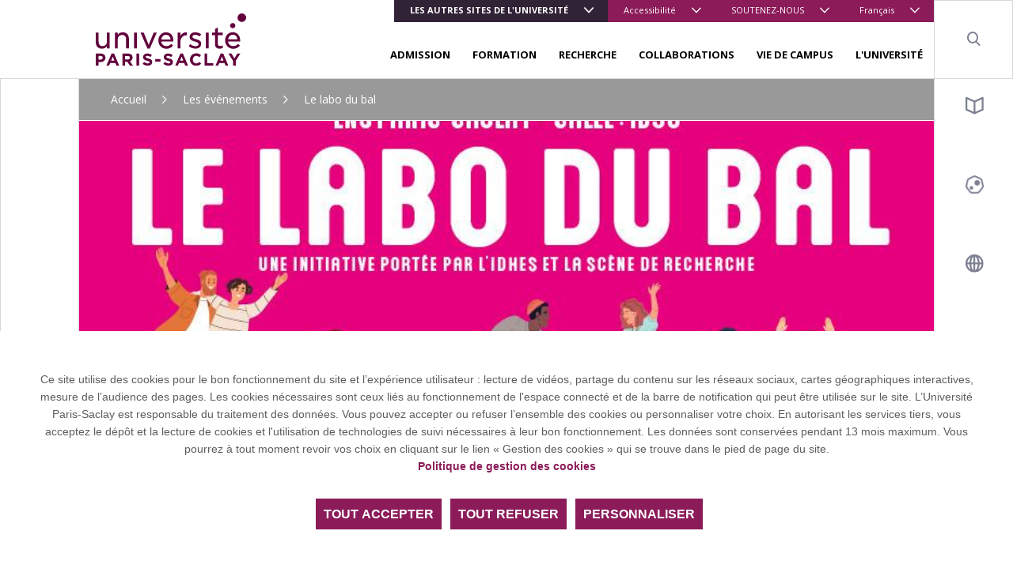

--- FILE ---
content_type: text/html; charset=UTF-8
request_url: https://www.universite-paris-saclay.fr/evenements/le-labo-du-bal
body_size: 13143
content:
<!DOCTYPE html>
<html lang="fr" dir="ltr" prefix="content: http://purl.org/rss/1.0/modules/content/  dc: http://purl.org/dc/terms/  foaf: http://xmlns.com/foaf/0.1/  og: http://ogp.me/ns#  rdfs: http://www.w3.org/2000/01/rdf-schema#  schema: http://schema.org/  sioc: http://rdfs.org/sioc/ns#  sioct: http://rdfs.org/sioc/types#  skos: http://www.w3.org/2004/02/skos/core#  xsd: http://www.w3.org/2001/XMLSchema# ">

<head>
  <meta charset="utf-8" />
<meta name="description" content="« Le labo du bal » est une journée consacrée au bal, dans sa théorie et sa pratique, le vendredi 22 septembre 2023 sur le plateau de Saclay.L’évènement débutera le matin à l’ENS Paris-Saclay (4 Avenue des Sciences 91 190 Gif-sur-Yvette) en salle 1B36 (1er étage) par un workshop animé par des musicologues, historiens et musiciens et qui se poursuivra jusqu’en début d’après-midi. En milieu d’après-midi, les participants seront invités à rejoindre la piste de danse au Parc du Moulon (entre l’ENS Paris-Saclay et CentraleSupélec) afin de se préparer pour le grand bal du soir (en savoir plus).Le personnel de l’ENS Paris-Saclay est invité à se joindre à cette journée ainsi que les habitants et tout public intéressé par ce thème.Le groupe qui animera le bal et les ateliers est Papanosh." />
<link rel="canonical" href="http://www.universite-paris-saclay.fr/evenements/le-labo-du-bal" />
<link rel="image_src" href="http://www.universite-paris-saclay.fr/sites/default/files/media/agenda/d9b4e1b3e44c47c69414ccce90a3f539.full.image.jpg" />
<meta property="og:site_name" content="Université Paris-Saclay" />
<meta property="og:type" content="Evenément" />
<meta property="og:url" content="http://www.universite-paris-saclay.fr/evenements/le-labo-du-bal" />
<meta property="og:title" content="Le labo du bal" />
<meta property="og:description" content="« Le labo du bal » est une journée consacrée au bal, dans sa théorie et sa pratique, le vendredi 22 septembre 2023 sur le plateau de Saclay.L’évènement débutera le matin à l’ENS Paris-Saclay (4 Avenue des Sciences 91 190 Gif-sur-Yvette) en salle 1B36 (1er étage) par un workshop animé par des musicologues, historiens et musiciens et qui se poursuivra jusqu’en début d’après-midi. En milieu d’après-midi, les participants seront invités à rejoindre la piste de danse au Parc du Moulon (entre l’ENS Paris-Saclay et CentraleSupélec) afin de se préparer pour le grand bal du soir (en savoir plus).Le personnel de l’ENS Paris-Saclay est invité à se joindre à cette journée ainsi que les habitants et tout public intéressé par ce thème.Le groupe qui animera le bal et les ateliers est Papanosh." />
<meta property="og:image" content="http://www.universite-paris-saclay.fr/sites/default/files/media/agenda/d9b4e1b3e44c47c69414ccce90a3f539.full.image.jpg" />
<meta property="og:image:url" content="http://www.universite-paris-saclay.fr/sites/default/files/media/agenda/d9b4e1b3e44c47c69414ccce90a3f539.full.image.jpg" />
<meta property="og:image:width" content="790px" />
<meta property="og:image:height" content="790px" />
<meta property="article:author" content="admin" />
<meta property="article:publisher" content="admin" />
<meta property="article:published_time" content="2023-09-06" />
<meta property="article:modified_time" content="2023-09-23" />
<meta name="twitter:card" content="summary_large_image" />
<meta name="twitter:title" content="Le labo du bal" />
<meta name="twitter:description" content="« Le labo du bal » est une journée consacrée au bal, dans sa théorie et sa pratique, le vendredi 22 septembre 2023 sur le plateau de Saclay.L’évènement débutera le matin à l’ENS Paris-Saclay (4 Avenue des Sciences 91 190 Gif-sur-Yvette) en salle 1B36 (1er étage) par un workshop animé par des musicologues, historiens et musiciens et qui se poursuivra jusqu’en début d’après-midi. En milieu d’après-midi, les participants seront invités à rejoindre la piste de danse au Parc du Moulon (entre l’ENS Paris-Saclay et CentraleSupélec) afin de se préparer pour le grand bal du soir (en savoir plus).Le personnel de l’ENS Paris-Saclay est invité à se joindre à cette journée ainsi que les habitants et tout public intéressé par ce thème.Le groupe qui animera le bal et les ateliers est Papanosh." />
<meta name="twitter:site" content="@UnivParisSaclay" />
<meta name="twitter:site:id" content="2238902785" />
<meta name="twitter:creator" content="@UnivParisSaclay" />
<meta name="twitter:creator:id" content="2238902785" />
<meta name="twitter:url" content="http://www.universite-paris-saclay.fr/evenements/le-labo-du-bal" />
<meta name="twitter:image" content="http://www.universite-paris-saclay.fr/sites/default/files/media/agenda/d9b4e1b3e44c47c69414ccce90a3f539.full.image.jpg" />
<meta name="twitter:image:height" content="790px" />
<meta name="twitter:image:width" content="790px" />
<meta name="MobileOptimized" content="width" />
<meta name="HandheldFriendly" content="true" />
<meta name="viewport" content="width=device-width, initial-scale=1.0" />
<link rel="icon" href="/themes/custom/boots/favicon.ico" type="image/vnd.microsoft.icon" />
<link rel="alternate" hreflang="fr" href="http://www.universite-paris-saclay.fr/evenements/le-labo-du-bal" />
<link rel="alternate" hreflang="en" href="http://www.universite-paris-saclay.fr/en/events/le-labo-du-bal" />

    <title>Le labo du bal | Université Paris-Saclay</title>
    <link rel="stylesheet" media="all" href="/themes/custom/boots/assets/css/loader.css" />
    
    <link rel="preload" href="/themes/custom/boots/assets/fonts/icomoon/icomoon.woff2?qvvclu=" as="font" type="font/woff2" crossorigin>
  </head>

  <body class="node-837641 node-type--event path--node page--event group-1 group-main">
  <div class="loader">
    <div class="loader-inner"></div>
  </div>
  <div class="tabulation">
  <a href="#main-content" id="tab-content" class="visually-hidden focusable">Aller au contenu principal</a>
  </div>
  <style>html:root {
--gcolor--color-primary: #8b1b59;
--gcolor--color-primary-drkr-05: #76174b;
--gcolor--color-primary-drkr-1O: #60133e;
--gcolor--color-primary-drkr-15: #4b0f30;
--gcolor--color-secondary: #312336;
--gcolor--color-tertiary: #224667;
}</style>

    <div class="dialog-off-canvas-main-canvas" data-off-canvas-main-canvas>
    
  <div class="top-header">
        <ul class="top-header__menu d-flex d-lg-none w-100">
            <li class="menu__top__item  dropdown  accent flex-grow-1 ">
                            <button class="lvl-1 dropdown-toggle" data-toggle="dropdown" aria-expanded="false">Les autres sites de l&#039;université</button>
                                        <ul class="dropdown-menu">
                                            <li><a href="https://www.jm.universite-paris-saclay.fr/" target="_blank" class="dropdown-item">Faculté de Droit Economie Management</a></li>
                                            <li><a href="https://www.medecine.universite-paris-saclay.fr/" target="_blank" class="dropdown-item">Faculté de Médecine</a></li>
                                            <li><a href="https://www.pharmacie.universite-paris-saclay.fr/" target="_blank" class="dropdown-item">Faculté de Pharmacie</a></li>
                                            <li><a href="https://www.sciences.universite-paris-saclay.fr/" target="_blank" class="dropdown-item">Faculté des Sciences</a></li>
                                            <li><a href="https://www.faculte-sciences-sport.universite-paris-saclay.fr/" target="_blank" class="dropdown-item">Faculté des Sciences du Sport</a></li>
                                            <li><a href="https://www.iut-cachan.universite-paris-saclay.fr/" target="_blank" class="dropdown-item">IUT Cachan</a></li>
                                            <li><a href="https://www.iut-orsay.universite-paris-saclay.fr/" target="_blank" class="dropdown-item">IUT Orsay</a></li>
                                            <li><a href="https://www.iut-sceaux.universite-paris-saclay.fr" target="_blank" class="dropdown-item">IUT Sceaux</a></li>
                                            <li><a href="https://www.polytech.universite-paris-saclay.fr/" target="_blank" class="dropdown-item">Polytech Paris-Saclay</a></li>
                                            <li><a href="https://www.agroparistech.fr/" target="_blank" class="dropdown-item">AgroParisTech</a></li>
                                            <li><a href="https://www.centralesupelec.fr/" target="_blank" class="dropdown-item">CentraleSupélec</a></li>
                                            <li><a href="https://ens-paris-saclay.fr/" target="_blank" class="dropdown-item">ENS Paris-Saclay</a></li>
                                            <li><a href="https://www.institutoptique.fr/" target="_blank" class="dropdown-item">Institut d&#039;Optique</a></li>
                                            <li><a href="https://www.ihes.fr/" target="_blank" class="dropdown-item">IHES</a></li>
                                            <li><a href="https://osups.universite-paris-saclay.fr/" target="_blank" class="dropdown-item">OSUPS</a></li>
                                    </ul>
                    </li>
            <li class="menu__top__item  dropdown   ">
                            <button class="lvl-1 dropdown-toggle" data-toggle="dropdown" aria-expanded="false">Accessibilité</button>
                                        <ul class="dropdown-menu">
                                            <li><a href="/aide-la-navigation" class="dropdown-item" data-drupal-link-system-path="node/42127">Aide</a></li>
                                            <li><a href="/accessibilite/declaration-daccessibilite-du-site-universite-paris-saclayfr" class="dropdown-item" data-drupal-link-system-path="node/195685">Accessibilité</a></li>
                                    </ul>
                    </li>
            <li class="menu__top__item  dropdown   d-none d-sm-block">
                            <button class="lvl-1 dropdown-toggle" data-toggle="dropdown" aria-expanded="false">SOUTENEZ-NOUS</button>
                                        <ul class="dropdown-menu">
                                            <li><a href="https://www.fondation.universite-paris-saclay.fr/" target="_blank" class="dropdown-item">Fondation</a></li>
                                            <li><a href="/soutenez-nous/investissons-ensemble-dans-les-talents-de-demain" class="dropdown-item" data-drupal-link-system-path="node/107899">Taxe d&#039;apprentissage</a></li>
                                    </ul>
                    </li>
        <li class="menu__top__item dropdown">
        <button class="lvl-1 dropdown-toggle" data-toggle="dropdown" aria-expanded="false">
    <span class="d-none d-md-inline">Français</span>
    <span class="d-md-none">fr</span>
</button>
<div class="dropdown-menu dropdown-menu-right" >
    <ul><li><a href="/evenements/le-labo-du-bal" class="language-link dropdown-item is-active" lang="fr" hreflang="fr" data-drupal-link-system-path="node/837641" aria-current="page">Français</a></li><li><a href="/en/events/le-labo-du-bal" class="language-link dropdown-item" lang="en" hreflang="en" data-drupal-link-system-path="node/837641">English</a></li></ul>
</div>

    </li>
</ul></div>
<header class="header" role="banner">
    <div class="navbar navbar-expand-lg navbar-light">
        <a class="navbar-brand" href="/">
              
<img loading="lazy" src="/sites/default/files/media/2019-12/logo-ups.svg" typeof="foaf:Image" class="img-fluid" alt="Université Paris-Saclay (aller à l&#039;accueil)"/>



        </a>

        <div class="menu ml-lg-auto d-lg-flex flex-lg-column">
            <div class="menu__top align-self-lg-start ml-lg-auto">
                                <ul class="navbar-nav d-none d-lg-flex">
            <li class="menu__top__item  dropdown  accent othr-sites ">
                            <button class="lvl-1 dropdown-toggle" data-toggle="dropdown" aria-expanded="false">Les autres sites de l&#039;université</button>
                                        <ul class="dropdown-menu">
                                            <li><a href="https://www.jm.universite-paris-saclay.fr/" target="_blank" class="dropdown-item">Faculté de Droit Economie Management</a></li>
                                            <li><a href="https://www.medecine.universite-paris-saclay.fr/" target="_blank" class="dropdown-item">Faculté de Médecine</a></li>
                                            <li><a href="https://www.pharmacie.universite-paris-saclay.fr/" target="_blank" class="dropdown-item">Faculté de Pharmacie</a></li>
                                            <li><a href="https://www.sciences.universite-paris-saclay.fr/" target="_blank" class="dropdown-item">Faculté des Sciences</a></li>
                                            <li><a href="https://www.faculte-sciences-sport.universite-paris-saclay.fr/" target="_blank" class="dropdown-item">Faculté des Sciences du Sport</a></li>
                                            <li><a href="https://www.iut-cachan.universite-paris-saclay.fr/" target="_blank" class="dropdown-item">IUT Cachan</a></li>
                                            <li><a href="https://www.iut-orsay.universite-paris-saclay.fr/" target="_blank" class="dropdown-item">IUT Orsay</a></li>
                                            <li><a href="https://www.iut-sceaux.universite-paris-saclay.fr" target="_blank" class="dropdown-item">IUT Sceaux</a></li>
                                            <li><a href="https://www.polytech.universite-paris-saclay.fr/" target="_blank" class="dropdown-item">Polytech Paris-Saclay</a></li>
                                            <li><a href="https://www.agroparistech.fr/" target="_blank" class="dropdown-item">AgroParisTech</a></li>
                                            <li><a href="https://www.centralesupelec.fr/" target="_blank" class="dropdown-item">CentraleSupélec</a></li>
                                            <li><a href="https://ens-paris-saclay.fr/" target="_blank" class="dropdown-item">ENS Paris-Saclay</a></li>
                                            <li><a href="https://www.institutoptique.fr/" target="_blank" class="dropdown-item">Institut d&#039;Optique</a></li>
                                            <li><a href="https://www.ihes.fr/" target="_blank" class="dropdown-item">IHES</a></li>
                                            <li><a href="https://osups.universite-paris-saclay.fr/" target="_blank" class="dropdown-item">OSUPS</a></li>
                                    </ul>
                    </li>
            <li class="menu__top__item  dropdown   ">
                            <button class="lvl-1 dropdown-toggle" data-toggle="dropdown" aria-expanded="false">Accessibilité</button>
                                        <ul class="dropdown-menu">
                                            <li><a href="/aide-la-navigation" class="dropdown-item" data-drupal-link-system-path="node/42127">Aide</a></li>
                                            <li><a href="/accessibilite/declaration-daccessibilite-du-site-universite-paris-saclayfr" class="dropdown-item" data-drupal-link-system-path="node/195685">Accessibilité</a></li>
                                    </ul>
                    </li>
            <li class="menu__top__item  dropdown   d-none d-sm-block">
                            <button class="lvl-1 dropdown-toggle" data-toggle="dropdown" aria-expanded="false">SOUTENEZ-NOUS</button>
                                        <ul class="dropdown-menu">
                                            <li><a href="https://www.fondation.universite-paris-saclay.fr/" target="_blank" class="dropdown-item">Fondation</a></li>
                                            <li><a href="/soutenez-nous/investissons-ensemble-dans-les-talents-de-demain" class="dropdown-item" data-drupal-link-system-path="node/107899">Taxe d&#039;apprentissage</a></li>
                                    </ul>
                    </li>
        <li class="menu__top__item dropdown">
        <button class="lvl-1 dropdown-toggle" data-toggle="dropdown" aria-expanded="false">
    <span class="d-none d-md-inline">Français</span>
    <span class="d-md-none">fr</span>
</button>
<div class="dropdown-menu dropdown-menu-right" >
    <ul><li><a href="/evenements/le-labo-du-bal" class="language-link dropdown-item is-active" lang="fr" hreflang="fr" data-drupal-link-system-path="node/837641" aria-current="page">Français</a></li><li><a href="/en/events/le-labo-du-bal" class="language-link dropdown-item" lang="en" hreflang="en" data-drupal-link-system-path="node/837641">English</a></li></ul>
</div>

    </li>
</ul>            </div>
                        
<nav class="menu__bottom navigation mt-auto" role="navigation" aria-label="Menu principal">
    <ul class="navigation__list js-nav-list">
                    <li class="navigation__item js-nav-item">
                <div class="navigation__control">
                                                                <button class="navigation__link js-nav-trigger" aria-expanded="false">ADMISSION</button>
                                                        </div>
                                  <ul class="navigation__sub-menu-list js-sub-menu-list">
                    <li class="navigation__sub-menu-item js-sub-menu-item">
                        <button class="navigation__back js-nav-trigger">
                            ADMISSION
                        </button>
                    </li>
                                            <li class="navigation__sub-menu-item js-sub-menu-item">
                            <div class="navigation__sub-menu-control">
                                <a href="/admission/lyceennes-et-lyceens-entrer-luniversite" class="navigation__sub-menu-link" data-drupal-link-system-path="node/44969">Lycéens : entrer à l&#039;université</a>
                            </div>
                        </li>
                                            <li class="navigation__sub-menu-item js-sub-menu-item">
                            <div class="navigation__sub-menu-control">
                                <a href="/admission/etre-candidat-un-master-paris-saclay" class="navigation__sub-menu-link" data-drupal-link-system-path="node/1401">Candidater à nos masters</a>
                            </div>
                        </li>
                                            <li class="navigation__sub-menu-item js-sub-menu-item">
                            <div class="navigation__sub-menu-control">
                                <a href="/recherche/doctorat-et-habilitation-diriger-des-recherches-hdr" class="navigation__sub-menu-link" data-drupal-link-system-path="node/42107">Doctorat</a>
                            </div>
                        </li>
                                            <li class="navigation__sub-menu-item js-sub-menu-item">
                            <div class="navigation__sub-menu-control">
                                <a href="/admission/etudiants-internationaux" class="navigation__sub-menu-link" data-drupal-link-system-path="node/162442">Étudiants internationaux</a>
                            </div>
                        </li>
                                            <li class="navigation__sub-menu-item js-sub-menu-item">
                            <div class="navigation__sub-menu-control">
                                <a href="/admission/candidature-en-premier-cycle" class="navigation__sub-menu-link" data-drupal-link-system-path="node/42122">Candidature en premier cycle</a>
                            </div>
                        </li>
                                            <li class="navigation__sub-menu-item js-sub-menu-item">
                            <div class="navigation__sub-menu-control">
                                <a href="/admission/inscription-administrative-droits-dinscription" class="navigation__sub-menu-link" data-drupal-link-system-path="node/42051">Inscription administrative - Droits d&#039;inscription</a>
                            </div>
                        </li>
                                            <li class="navigation__sub-menu-item js-sub-menu-item">
                            <div class="navigation__sub-menu-control">
                                <a href="/admission/bourses-et-aides-financieres" class="navigation__sub-menu-link" data-drupal-link-system-path="node/42048">Bourses et aides financières</a>
                            </div>
                        </li>
                                            <li class="navigation__sub-menu-item js-sub-menu-item">
                            <div class="navigation__sub-menu-control">
                                <a href="/admission/amenagement-detudes" class="navigation__sub-menu-link" data-drupal-link-system-path="node/830">Aménagement d&#039;études</a>
                            </div>
                        </li>
                                    </ul>
                            </li>
                    <li class="navigation__item js-nav-item">
                <div class="navigation__control">
                                                                <button class="navigation__link js-nav-trigger" aria-expanded="false">FORMATION</button>
                                                        </div>
                                  <ul class="navigation__sub-menu-list js-sub-menu-list">
                    <li class="navigation__sub-menu-item js-sub-menu-item">
                        <button class="navigation__back js-nav-trigger">
                            FORMATION
                        </button>
                    </li>
                                            <li class="navigation__sub-menu-item js-sub-menu-item">
                            <div class="navigation__sub-menu-control">
                                <a href="/formation" class="navigation__sub-menu-link" data-drupal-link-system-path="formation">Choisir sa formation</a>
                            </div>
                        </li>
                                            <li class="navigation__sub-menu-item js-sub-menu-item">
                            <div class="navigation__sub-menu-control">
                                <a href="/formation/formation-continue-validation-des-acquis" class="navigation__sub-menu-link" data-drupal-link-system-path="node/898">Formation continue - Validation des acquis</a>
                            </div>
                        </li>
                                            <li class="navigation__sub-menu-item js-sub-menu-item">
                            <div class="navigation__sub-menu-control">
                                <a href="/formation/formation-en-alternance" class="navigation__sub-menu-link" data-drupal-link-system-path="node/44980">Formation en alternance</a>
                            </div>
                        </li>
                                            <li class="navigation__sub-menu-item js-sub-menu-item">
                            <div class="navigation__sub-menu-control">
                                <a href="/formation/enseignements-complementaires-enrichir-son-parcours" class="navigation__sub-menu-link" data-drupal-link-system-path="node/842984">Enseignements complémentaires</a>
                            </div>
                        </li>
                                            <li class="navigation__sub-menu-item js-sub-menu-item">
                            <div class="navigation__sub-menu-control">
                                <a href="/formation/orientation-et-insertion-professionnelle" class="navigation__sub-menu-link" data-drupal-link-system-path="node/889026">Orientation et insertion professionnelle</a>
                            </div>
                        </li>
                                            <li class="navigation__sub-menu-item js-sub-menu-item">
                            <div class="navigation__sub-menu-control">
                                <a href="/formation/partir-letranger" class="navigation__sub-menu-link" data-drupal-link-system-path="node/44972">Partir à l&#039;étranger</a>
                            </div>
                        </li>
                                            <li class="navigation__sub-menu-item js-sub-menu-item">
                            <div class="navigation__sub-menu-control">
                                <a href="/formation/entrepreneuriat-etudiant" class="navigation__sub-menu-link" data-drupal-link-system-path="node/928">Entrepreneuriat étudiant</a>
                            </div>
                        </li>
                                            <li class="navigation__sub-menu-item js-sub-menu-item">
                            <div class="navigation__sub-menu-control">
                                <a href="/formation/reussite-et-devenir-des-diplomes" class="navigation__sub-menu-link" data-drupal-link-system-path="node/834">Réussite et devenir des diplômés</a>
                            </div>
                        </li>
                                            <li class="navigation__sub-menu-item js-sub-menu-item">
                            <div class="navigation__sub-menu-control">
                                <a href="/formation/langues-cultures-interculturalite" class="navigation__sub-menu-link" data-drupal-link-system-path="node/921">Langues, cultures &amp; interculturalité</a>
                            </div>
                        </li>
                                            <li class="navigation__sub-menu-item js-sub-menu-item">
                            <div class="navigation__sub-menu-control">
                                <a href="/formation/evaluation-des-enseignements-et-des-formations-par-les-etudiants-et-les-etudiantes-eefe" class="navigation__sub-menu-link" data-drupal-link-system-path="node/282145">Evaluation des enseignements</a>
                            </div>
                        </li>
                                            <li class="navigation__sub-menu-item js-sub-menu-item">
                            <div class="navigation__sub-menu-control">
                                <a href="/formation/initiatives-et-innovations-pedagogiques" class="navigation__sub-menu-link" data-drupal-link-system-path="node/44966">Initiatives et innovations pédagogiques</a>
                            </div>
                        </li>
                                            <li class="navigation__sub-menu-item js-sub-menu-item">
                            <div class="navigation__sub-menu-control">
                                <a href="/formation/delivrance-et-retrait-des-diplomes" class="navigation__sub-menu-link" data-drupal-link-system-path="node/282949">Délivrance et retrait des diplômes</a>
                            </div>
                        </li>
                                    </ul>
                            </li>
                    <li class="navigation__item js-nav-item">
                <div class="navigation__control">
                                                                <button class="navigation__link js-nav-trigger" aria-expanded="false">RECHERCHE</button>
                                                        </div>
                                  <ul class="navigation__sub-menu-list js-sub-menu-list">
                    <li class="navigation__sub-menu-item js-sub-menu-item">
                        <button class="navigation__back js-nav-trigger">
                            RECHERCHE
                        </button>
                    </li>
                                            <li class="navigation__sub-menu-item js-sub-menu-item">
                            <div class="navigation__sub-menu-control">
                                <a href="/research/thematiques-et-structures" class="navigation__sub-menu-link" data-drupal-link-system-path="node/282001">Thématiques et structures</a>
                            </div>
                        </li>
                                            <li class="navigation__sub-menu-item js-sub-menu-item">
                            <div class="navigation__sub-menu-control">
                                <a href="/laboratoires" class="navigation__sub-menu-link" data-drupal-link-system-path="laboratoires">Laboratoires et équipements</a>
                            </div>
                        </li>
                                            <li class="navigation__sub-menu-item js-sub-menu-item">
                            <div class="navigation__sub-menu-control">
                                <a href="/recherche/doctorat-et-habilitation-diriger-des-recherches-hdr" class="navigation__sub-menu-link" data-drupal-link-system-path="node/42107">Doctorat et HDR</a>
                            </div>
                        </li>
                                            <li class="navigation__sub-menu-item js-sub-menu-item">
                            <div class="navigation__sub-menu-control">
                                <a href="/recherche/science-ouverte" class="navigation__sub-menu-link" data-drupal-link-system-path="node/801323">Science ouverte</a>
                            </div>
                        </li>
                                            <li class="navigation__sub-menu-item js-sub-menu-item">
                            <div class="navigation__sub-menu-control">
                                <a href="/research/polethis-ethique-et-integrite" class="navigation__sub-menu-link" data-drupal-link-system-path="node/44977">Poléthis - Éthique et intégrité</a>
                            </div>
                        </li>
                                            <li class="navigation__sub-menu-item js-sub-menu-item">
                            <div class="navigation__sub-menu-control">
                                <a href="/research/services-aux-chercheurs" class="navigation__sub-menu-link" data-drupal-link-system-path="node/44985">Services aux chercheurs</a>
                            </div>
                        </li>
                                            <li class="navigation__sub-menu-item js-sub-menu-item">
                            <div class="navigation__sub-menu-control">
                                <a href="/recherche/agenda-de-la-recherche-et-de-linnovation" class="navigation__sub-menu-link" data-drupal-link-system-path="node/79687">Agenda de la recherche</a>
                            </div>
                        </li>
                                            <li class="navigation__sub-menu-item js-sub-menu-item">
                            <div class="navigation__sub-menu-control">
                                <a href="/recherche/portraits-de-chercheurs-et-de-chercheuses" class="navigation__sub-menu-link" data-drupal-link-system-path="node/267043">Portraits de chercheurs et de chercheuses</a>
                            </div>
                        </li>
                                            <li class="navigation__sub-menu-item js-sub-menu-item">
                            <div class="navigation__sub-menu-control">
                                <a href="/recherche/appel-projets-recherche-et-valorisation" class="navigation__sub-menu-link" data-drupal-link-system-path="node/918588">Appel à projets recherche et valorisation</a>
                            </div>
                        </li>
                                    </ul>
                            </li>
                    <li class="navigation__item js-nav-item">
                <div class="navigation__control">
                                                                <button class="navigation__link js-nav-trigger" aria-expanded="false">COLLABORATIONS</button>
                                                        </div>
                                  <ul class="navigation__sub-menu-list js-sub-menu-list">
                    <li class="navigation__sub-menu-item js-sub-menu-item">
                        <button class="navigation__back js-nav-trigger">
                            COLLABORATIONS
                        </button>
                    </li>
                                            <li class="navigation__sub-menu-item js-sub-menu-item">
                            <div class="navigation__sub-menu-control">
                                <a href="/collaborations/international" class="navigation__sub-menu-link" data-drupal-link-system-path="node/253756">International</a>
                            </div>
                        </li>
                                            <li class="navigation__sub-menu-item js-sub-menu-item">
                            <div class="navigation__sub-menu-control">
                                <a href="/collaborations/entreprises" class="navigation__sub-menu-link" data-drupal-link-system-path="node/42067">Entreprises</a>
                            </div>
                        </li>
                                            <li class="navigation__sub-menu-item js-sub-menu-item">
                            <div class="navigation__sub-menu-control">
                                <a href="/collaborations/transfert-de-technologie" class="navigation__sub-menu-link" data-drupal-link-system-path="node/45004">Transfert de technologie</a>
                            </div>
                        </li>
                                            <li class="navigation__sub-menu-item js-sub-menu-item">
                            <div class="navigation__sub-menu-control">
                                <a href="/expertises-et-competences" class="navigation__sub-menu-link" data-drupal-link-system-path="node/42070">Expertises et compétences</a>
                            </div>
                        </li>
                                            <li class="navigation__sub-menu-item js-sub-menu-item">
                            <div class="navigation__sub-menu-control">
                                <a href="/collaborations/recruter-nos-etudiants" class="navigation__sub-menu-link" data-drupal-link-system-path="node/1009">Recruter nos étudiants</a>
                            </div>
                        </li>
                                            <li class="navigation__sub-menu-item js-sub-menu-item">
                            <div class="navigation__sub-menu-control">
                                <a href="/collaborations/design" class="navigation__sub-menu-link" data-drupal-link-system-path="node/61666">Design</a>
                            </div>
                        </li>
                                            <li class="navigation__sub-menu-item js-sub-menu-item">
                            <div class="navigation__sub-menu-control">
                                <a href="/collaborations/le-reseau-des-fablabs-et-des-makerspaces" class="navigation__sub-menu-link" data-drupal-link-system-path="node/42108">Fablabs</a>
                            </div>
                        </li>
                                    </ul>
                            </li>
                    <li class="navigation__item js-nav-item">
                <div class="navigation__control">
                                                                <button class="navigation__link js-nav-trigger" aria-expanded="false">VIE DE CAMPUS</button>
                                                        </div>
                                  <ul class="navigation__sub-menu-list js-sub-menu-list">
                    <li class="navigation__sub-menu-item js-sub-menu-item">
                        <button class="navigation__back js-nav-trigger">
                            VIE DE CAMPUS
                        </button>
                    </li>
                                            <li class="navigation__sub-menu-item js-sub-menu-item">
                            <div class="navigation__sub-menu-control">
                                <a href="/bibliotheques" class="navigation__sub-menu-link" data-drupal-link-system-path="node/1011">Bibliothèques</a>
                            </div>
                        </li>
                                            <li class="navigation__sub-menu-item js-sub-menu-item">
                            <div class="navigation__sub-menu-control">
                                <a href="/vie-de-campus/logement" class="navigation__sub-menu-link" data-drupal-link-system-path="node/1376">Logement</a>
                            </div>
                        </li>
                                            <li class="navigation__sub-menu-item js-sub-menu-item">
                            <div class="navigation__sub-menu-control">
                                <a href="/campus-life/accueil-des-publics-internationaux" class="navigation__sub-menu-link" data-drupal-link-system-path="node/42072">Accueil des publics internationaux</a>
                            </div>
                        </li>
                                            <li class="navigation__sub-menu-item js-sub-menu-item">
                            <div class="navigation__sub-menu-control">
                                <a href="/vie-de-campus/culture-arts-sciences-societe" class="navigation__sub-menu-link" data-drupal-link-system-path="node/42126">Culture - arts - sciences - société</a>
                            </div>
                        </li>
                                            <li class="navigation__sub-menu-item js-sub-menu-item">
                            <div class="navigation__sub-menu-control">
                                <a href="/vie-de-campus/le-sport-sur-les-campus-de-paris-saclay" class="navigation__sub-menu-link" data-drupal-link-system-path="node/1378">Sport</a>
                            </div>
                        </li>
                                            <li class="navigation__sub-menu-item js-sub-menu-item">
                            <div class="navigation__sub-menu-control">
                                <a href="/vie-de-campus/bourses-et-aides-etudiantes" class="navigation__sub-menu-link" data-drupal-link-system-path="node/820">Aides étudiantes</a>
                            </div>
                        </li>
                                            <li class="navigation__sub-menu-item js-sub-menu-item">
                            <div class="navigation__sub-menu-control">
                                <a href="/vie-de-campus/vie-etudiante-et-associations" class="navigation__sub-menu-link" data-drupal-link-system-path="node/253912">Vie étudiante et associations</a>
                            </div>
                        </li>
                                            <li class="navigation__sub-menu-item js-sub-menu-item">
                            <div class="navigation__sub-menu-control">
                                <a href="/campus-life/services-numeriques" class="navigation__sub-menu-link" data-drupal-link-system-path="node/763279">Services numériques</a>
                            </div>
                        </li>
                                            <li class="navigation__sub-menu-item js-sub-menu-item">
                            <div class="navigation__sub-menu-control">
                                <a href="/vie-de-campus/sante-et-bien-etre" class="navigation__sub-menu-link" data-drupal-link-system-path="node/86614">Santé et bien-être</a>
                            </div>
                        </li>
                                            <li class="navigation__sub-menu-item js-sub-menu-item">
                            <div class="navigation__sub-menu-control">
                                <a href="/vie-etudiante/handicap-1" class="navigation__sub-menu-link" data-drupal-link-system-path="node/134791">Handicap</a>
                            </div>
                        </li>
                                            <li class="navigation__sub-menu-item js-sub-menu-item">
                            <div class="navigation__sub-menu-control">
                                <a href="/campus-life/restauration" class="navigation__sub-menu-link" data-drupal-link-system-path="node/1377">Restauration</a>
                            </div>
                        </li>
                                    </ul>
                            </li>
                    <li class="navigation__item js-nav-item">
                <div class="navigation__control">
                                                                <button class="navigation__link js-nav-trigger" aria-expanded="false">L&#039;UNIVERSITÉ</button>
                                                        </div>
                                  <ul class="navigation__sub-menu-list js-sub-menu-list">
                    <li class="navigation__sub-menu-item js-sub-menu-item">
                        <button class="navigation__back js-nav-trigger">
                            L&#039;UNIVERSITÉ
                        </button>
                    </li>
                                            <li class="navigation__sub-menu-item js-sub-menu-item">
                            <div class="navigation__sub-menu-control">
                                <a href="/about/propos-de-luniversite-paris-saclay" class="navigation__sub-menu-link" data-drupal-link-system-path="node/3254">A propos de l&#039;Université Paris-Saclay</a>
                            </div>
                        </li>
                                            <li class="navigation__sub-menu-item js-sub-menu-item">
                            <div class="navigation__sub-menu-control">
                                <a href="/luniversite/gouvernance" class="navigation__sub-menu-link" data-drupal-link-system-path="node/42060">Gouvernance</a>
                            </div>
                        </li>
                                            <li class="navigation__sub-menu-item js-sub-menu-item">
                            <div class="navigation__sub-menu-control">
                                <a href="/luniversite/les-campus" class="navigation__sub-menu-link" data-drupal-link-system-path="node/79657">Les campus</a>
                            </div>
                        </li>
                                            <li class="navigation__sub-menu-item js-sub-menu-item">
                            <div class="navigation__sub-menu-control">
                                <a href="https://www.universite-paris-saclay.fr/en/about/universite-paris-saclay-scientific-framework" class="navigation__sub-menu-link">Stratégie scientifique</a>
                            </div>
                        </li>
                                            <li class="navigation__sub-menu-item js-sub-menu-item">
                            <div class="navigation__sub-menu-control">
                                <a href="/luniversite/nos-projets-structurants-pia-france-2030" class="navigation__sub-menu-link" data-drupal-link-system-path="node/848305">Projets structurants</a>
                            </div>
                        </li>
                                            <li class="navigation__sub-menu-item js-sub-menu-item">
                            <div class="navigation__sub-menu-control">
                                <a href="/luniversite/developpement-soutenable" class="navigation__sub-menu-link" data-drupal-link-system-path="node/191824">Développement soutenable</a>
                            </div>
                        </li>
                                            <li class="navigation__sub-menu-item js-sub-menu-item">
                            <div class="navigation__sub-menu-control">
                                <a href="/about/egalite-diversite-inclusion-handicap" class="navigation__sub-menu-link" data-drupal-link-system-path="node/786368">Diversité - Egalité - Inclusion - Handicap</a>
                            </div>
                        </li>
                                            <li class="navigation__sub-menu-item js-sub-menu-item">
                            <div class="navigation__sub-menu-control">
                                <a href="/luniversite/dispositifs-dalerte" class="navigation__sub-menu-link" data-drupal-link-system-path="node/843104">Dispositifs d&#039;alerte</a>
                            </div>
                        </li>
                                            <li class="navigation__sub-menu-item js-sub-menu-item">
                            <div class="navigation__sub-menu-control">
                                <a href="/about/media-et-communication" class="navigation__sub-menu-link" data-drupal-link-system-path="node/42062">Media et communication</a>
                            </div>
                        </li>
                                            <li class="navigation__sub-menu-item js-sub-menu-item">
                            <div class="navigation__sub-menu-control">
                                <a href="/alumni-reseau-des-diplomes" class="navigation__sub-menu-link" data-drupal-link-system-path="node/47893">Alumni - Réseau des diplômés</a>
                            </div>
                        </li>
                                            <li class="navigation__sub-menu-item js-sub-menu-item">
                            <div class="navigation__sub-menu-control">
                                <a href="/luniversite/recrutement" class="navigation__sub-menu-link" data-drupal-link-system-path="node/78907">Recrutement</a>
                            </div>
                        </li>
                                            <li class="navigation__sub-menu-item js-sub-menu-item">
                            <div class="navigation__sub-menu-control">
                                <a href="/luniversite/textes-statutaires-et-actes-reglementaires" class="navigation__sub-menu-link" data-drupal-link-system-path="node/268408">Textes statutaires et actes réglementaires</a>
                            </div>
                        </li>
                                    </ul>
                            </li>
            </ul>
</nav>

        </div>

        <div role="search">
            <button class="header__item search__trigger" aria-expanded="false">
                <i class="ico-search" aria-hidden="true"></i>
                <span class="sr-only">Search</span>
            </button>
        </div>
      <div class="search-wrapper" id="searchBar">
        <form action="/node/34857" class="main-search-form">
          <div class="form-group">
            <div class="search-input-wrapper left">
                
<input aria-label="Mots-clés" data-drupal-selector="edit-search-api-fulltext" data-search-api-autocomplete-search="search" class="searchbox__input search-input form-autocomplete ui-autocomplete-input form-control" data-autocomplete-path="/search_api_autocomplete/search?display=default&amp;&amp;filter=search_api_fulltext" required="required" placeholder="Mots-clés" autocomplete="off" type="text" id="edit-search-api-fulltext--2" name="search_api_fulltext" size="30" maxlength="128" />


            </div>
          </div>
          
          
          
        </form>
      </div>
                <button class="header__item shortcut__trigger d-lg-none" aria-expanded="false">
            <span class="sr-only">Menu raccourcis</span>
            <i class="ico-menu-2" aria-hidden="true"></i>
        </button>
                <button class="hamburger hamburger--elastic menu__trigger d-lg-none" aria-expanded="false">
            <span class="sr-only">Menu principal</span>
            <span class="hamburger-box" aria-hidden="true">
                <span class="hamburger-inner"></span>
            </span>
        </button>

    </div>
</header>



<main role="main">
  
  <div class="page-wrap d-md-flex align-content-stretch">
    <div class="sidebar sidebar-left border-right d-none d-lg-block">
      <div class="sidebar__content-wrapper">
        <button id="goToTopBtn">
          <span class="sr-only">Retourner au haut de la page</span>
          <i class="ico-arrow" aria-hidden="true"></i>
        </button>
      </div>
    </div>
    <div class="wrapper flex-md-grow-1" id="main-content">
        <div data-drupal-messages-fallback class="hidden"></div>  <nav  class="o-breadcrumb o-breadcrumb--white with-overlay" role="navigation" aria-label="Fil d'Ariane">
    <ul class="breadcrumb">
              <li class="breadcrumb-item ">
                      <a href="/">Accueil</a>
                  </li>
              <li class="breadcrumb-item ">
                      <a href="/evenements">Les événements</a>
                  </li>
              <li class="breadcrumb-item active">
                      Le labo du bal
                  </li>
          </ul>
  </nav>


  <div class="block block--boots-content">

  
    

            <div  class="hero">
  <div class="img-cover hero__background">
    
      
<img loading="eager" srcset="/sites/default/files/styles/690xauto/public/media/agenda/d9b4e1b3e44c47c69414ccce90a3f539.full.image.jpg?itok=JCu0T1Ln 690w, /sites/default/files/styles/930xauto/public/media/agenda/d9b4e1b3e44c47c69414ccce90a3f539.full.image.jpg?itok=ZaGJb-ON 790w" sizes="(min-width: 1200px) 1983px,(min-width: 992px) 1019px,(min-width: 768px) 930px,(min-width: 576px) 690px,100vw" width="480" height="480" src="/sites/default/files/styles/large/public/media/agenda/d9b4e1b3e44c47c69414ccce90a3f539.full.image.jpg?itok=1w6z2-wS" typeof="foaf:Image" class="img-fluid" alt=""/>




  </div>
</div>

<div  class="content-wrapper">
  <div class="content-rte field-spacing">
    
<div class="container headline">
    <div class="row flex-column flex-md-row">
        <div class="col mb-4">
      <h1 class="headline__title align-self-center">
        Le labo du bal

            </h1>
    </div>
              <div class="col-12 col-md-5 col-lg-3 mb-3 align-self-start ml-auto">
  <span class="addtocalendar d-block">
    <button class="atcb-link btn btn-primary d-block px-5 py-3">
      <i class="ico-calendar text-white mr-3" aria-hidden="true"></i>
      <span class="link-ico__label">Ajouter à mon agenda</span>
    </button>
    <var class="atc_event">
      <var class="atc_date_start">2023-09-22 09:30</var>
      <var class="atc_date_end">2023-09-22 23:55</var>
      <var class="atc_title"> Le labo du bal</var>
      <var class="atc_description"><p>« Le labo du bal » est une journée consacrée au bal, dans sa théorie et sa pratique, le vendredi 22 septembre 2023 sur le plateau de Saclay.<br>L’évènement débutera le matin à l’ENS Paris-Saclay (4 Avenue des Sciences 91 190 Gif-sur-Yvette) en salle 1B36 (1er étage) par un workshop animé par des musicologues, historiens et musiciens et qui se poursuivra jusqu’en début d’après-midi. En milieu d’après-midi, les participants seront invités à rejoindre la piste de danse au Parc du Moulon (entre l’ENS Paris-Saclay et CentraleSupélec) afin de se préparer pour le grand bal du soir (en savoir plus).<br>Le personnel de l’ENS Paris-Saclay est invité à se joindre à cette journée ainsi que les habitants et tout public intéressé par ce thème.<br>Le groupe qui animera le bal et les ateliers est Papanosh.</p></var>
      <var class="atc_location">ENS Paris-Saclay</var>
    </var>
  </span>
</div>
  <div class="col-12 col-md-5 col-lg-3 mb-3 align-self-start ml-auto">
    <a href="https://msh-paris-saclay.fr/le-labo-du-bal-22-septembre-2023/"
       class="btn btn-tertiary d-block p-3">S'inscrire / Réserver </a>
  </div>
          </div>
  
      <div class="headline__meta--wrapper d-print-none row">
                              <div class="headline__meta col p-0">
                          <span> </span>
                
                  <span class="page__date headline__meta__item">
            <b>
                              Thematique :
                          </b>
                          Arts &amp; culture,                           Innovation,                           Langues &amp; interculturalité,                           Recherche,                           Sciences et société                        <br>
          </span>
        
        <span class="page__print headline__meta__item">
          <button class="link" data-print>Imprimer cet article<i class="ico-print" aria-hidden="true"></i></button>
        </span>
        <span class="page__share headline__meta__item">
          <div class="sharebar dropdown  ">
  <button class="sharebar__trigger" type="button" data-toggle="dropdown" data-display="static" aria-haspopup="true" aria-expanded="false">
    <i class="ico-share sharebar__icon"></i>
    <span class="sharebar__label">Partager</span>
  </button>
  <ul class="sharebar__list dropdown-menu">
    
<ul class="sharebar__list dropdown-menu"><li class="sharebar__item"><a href="https://twitter.com/intent/tweet/?url=http%3A//www.universite-paris-saclay.fr/evenements/le-labo-du-bal&amp;text=Le%20labo%20du%20bal" class="sharebar__link twitter"><span class="">Twitter</span><i class="ico-twitter" aria-hidden="true"></i></a></li><li class="sharebar__item"><a href="https://www.facebook.com/sharer/sharer.php?u=http%3A//www.universite-paris-saclay.fr/evenements/le-labo-du-bal" class="sharebar__link facebook"><span class="">Facebook</span><i class="ico-facebook" aria-hidden="true"></i></a></li><li class="sharebar__item"><a href="https://www.linkedin.com/shareArticle?mini=true&amp;url=http%3A//www.universite-paris-saclay.fr/evenements/le-labo-du-bal&amp;title=Le%20labo%20du%20bal" class="sharebar__link linkedin"><span class="">Linkedin</span><i class="ico-linkedin" aria-hidden="true"></i></a></li><li class="sharebar__item"><a href="" class="sharebar__link mail"><span class="" data-node-label="Le labo du bal">Par mail</span><i class="ico-email" aria-hidden="true"></i></a></li></ul>
    <li class="sharebar__item">
      <button type="button" class="sharebar__link" data-toggle="modal" data-target="#share-forward-modal"><i class="ico-envelop-alpha" aria-hidden="true"></i></button>
    </li>
    <li class="sharebar__item">
      <a class="share-print sharebar__link" href="" data-print><i class="ico-printer" aria-hidden="true"></i></a>
    </li>
  </ul>
</div>        </span>
      </div>
    </div>
  </div>
  </div>

  <div class="container container--wide formation-meta">
    <div class="row m-0 border">
      <div class="col-md-6 border-right-dotted p-5">
        <div class="big text-primary">
                      <p>Le labo du bal » est une journée consacrée au bal, dans sa théorie et sa pratique, le vendredi 22 septembre 2023 sur le plateau de Saclay.</p>
                  </div>
      </div>
      <div class="col-md-6 p-4">
        <ul class="list-underlined">
                    <li>
            <div class="row">
              <div class="col-sm-5 font-weight-bold text-black">Public</div>
                <div class="col-sm-7">
                                       Tout public
                                  </div>
            </div>
          </li>
                              <li>
            <div class="row">
              <div class="col-sm-5 font-weight-bold text-black">Type d'évènement</div>
                <div class="col-sm-7">
                                       Atelier
                                  </div>
            </div>
          </li>
                              <li>
            <div class="row">
              <div class="col-sm-5 font-weight-bold text-black">Conditions</div>
                <div class="col-sm-7">
                  <p>Inscription au workshop / Entrée libre pour le bal</p>
                </div>
            </div>
          </li>
                              <li>
            <div class="row">
              <div class="col-sm-5 font-weight-bold text-black">Dates</div>
                <div class="col-sm-7">
                  Vendredi 22 septembre, 09h30 <br>
                                      09:30 am
                                                      - 11:55 pm
                                  </div>
            </div>
          </li>
                              <li>
            <div class="row">
              <div class="col-sm-5 font-weight-bold text-black">Lieu</div>
                <div class="col-sm-7">
                  ENS Paris-Saclay
                </div>
            </div>
          </li>
                  </ul>
      </div>
    </div>
  </div>

      <div class="content-rte field-spacing">
      <div class="container container--wide">
        <p>« Le labo du bal » est une journée consacrée au bal, dans sa théorie et sa pratique, le vendredi 22 septembre 2023 sur le plateau de Saclay.<br>L’évènement débutera le matin à l’ENS Paris-Saclay (4 Avenue des Sciences 91 190 Gif-sur-Yvette) en salle 1B36 (1er étage) par un workshop animé par des musicologues, historiens et musiciens et qui se poursuivra jusqu’en début d’après-midi. En milieu d’après-midi, les participants seront invités à rejoindre la piste de danse au Parc du Moulon (entre l’ENS Paris-Saclay et CentraleSupélec) afin de se préparer pour le grand bal du soir (en savoir plus).<br>Le personnel de l’ENS Paris-Saclay est invité à se joindre à cette journée ainsi que les habitants et tout public intéressé par ce thème.<br>Le groupe qui animera le bal et les ateliers est Papanosh.</p>
      </div>
    </div>
  
  
</div>

      
  </div>


    </div>
    <div class="sidebar sidebar-right">
          <nav role="navigation" >
    <ul class="sidebar__content-wrapper no-chotbot">
                      <li class="sidebar__item">
          <a href="/bibliotheques" >
                                          <img src="https://www.universite-paris-saclay.fr/sites/default/files/menu_icons/bibliotheque_0_0.svg" class="svg" alt="">
                                      <span>Bibliothèques</span>
          </a>
        </li>
                      <li class="sidebar__item">
          <a href="/expertises-et-competences" >
                                          <img src="/sites/default/files/menu_icons/logo-pluginlabs-gris_0_0.svg" class="svg" alt="">
                                      <span>Plug in labs</span>
          </a>
        </li>
                      <li class="sidebar__item">
          <a href="/alumni-reseau-des-diplomes" >
                                          <img src="/sites/default/files/menu_icons/international_1.svg" class="svg" alt="">
                                      <span>Alumni</span>
          </a>
        </li>
                      <li class="sidebar__item">
          <a href="/venir-luniversite-paris-saclay" >
                                          <img src="/sites/default/files/menu_icons/carte_0_0.svg" class="svg" alt="">
                                      <span>Plans des campus</span>
          </a>
        </li>
                      <li class="sidebar__item">
          <a href="https://news.universite-paris-saclay.fr/"  target="_blank">
                                          <img src="/sites/default/files/menu_icons/laptop4.svg" class="svg" alt="">
                                      <span>news</span>
          </a>
        </li>
      
                        </ul>
  </nav>



    </div>
  </div>

</main>

    <footer class="footer-wrapper" role="contentinfo">
  
  <div class="footer text-white pt-5">
    <div class="container ">
      <div class="footer--top row">
        <div class="col-md-3  d-none d-md-block footer-brand">
                    
<img loading="lazy" src="/sites/default/files/media/2019-12/logo-ups-white_1.svg" typeof="foaf:Image" class="logo img-fluid" alt="Université Paris-Saclay (logo)"/>



                </div>
        <div class="col-md-3">
          <div class="shrink">
                          <h3>Siège de l'université</h3><p>3 rue Joliot Curie, Bâtiment Breguet, 91190 Gif-sur-Yvette</p><h3>Accueil du public</h3><p>9 rue Joliot Curie, Bâtiment Bouygues, 91190 Gif-sur-Yvette</p><h3>Standard</h3><p>01.69.15.67.50</p>
            
                        <a href="/venir-luniversite-paris-saclay" class="btn skinny bg-white text-dark  btn-block  px-3">
              <i class="ico-pin" aria-hidden="true"></i>
              Plan des campus
            </a>
                      </div>
        </div>

        <div class="col-md-6">
          <div class="row h-100">

              <div class="col-md-6">
    <ul class="footer--top__link d-none d-md-block">
              <li>
                      <a href='/mentions-legales'  >
                      Mentions légales
          </a>
        </li>
              <li>
                      <a href='/luniversite/recrutement'  >
                      Offres d&#039;emploi
          </a>
        </li>
              <li>
                      <a href='/marches-consultations-appels-doffres'  >
                      Marchés publics
          </a>
        </li>
              <li>
                      <a href='https://www.universite-paris-saclay.fr/contacter-luniversite-paris-saclay'  >
                      Contact
          </a>
        </li>
              <li>
                      <a href='https://www.universite-paris-saclay.fr/luniversite/textes-statutaires-et-actes-reglementaires'  >
                      Actes administratifs
          </a>
        </li>
          </ul>
  </div>
  <div class="col-md-6">
    <ul class="footer--top__link d-none d-md-block">
              <li>
                      <a href='/node/177229'  >
                      #Soutenez-nous
          </a>
        </li>
              <li>
                      <a href='/formation/delivrance-et-retrait-des-diplomes'  >
                      Délivrance et retrait des diplômes
          </a>
        </li>
              <li>
                      <a href='/luniversite/textes-statutaires-et-actes-reglementaires/formulaire-de-demande-de-communication-de-documents-administratifs'  >
                      Communication de documents administratifs
          </a>
        </li>
              <li>
                      <a href='https://www.universite-paris-saclay.fr/sitemap'  >
                      Plan du site
          </a>
        </li>
              <li>
                      <a href='https://www.universite-paris-saclay.fr/politique-de-protection-des-donnees'  >
                      Politique de protection des données
          </a>
        </li>
          </ul>
  </div>
  <div class="col-md-6">
    <ul class="footer--top__link d-none d-md-block">
              <li>
                      <a href='https://www.universite-paris-saclay.fr/contact'  >
                      Un problème sur le site ?
          </a>
        </li>
              <li>
                      <a href='#cookies'  class="tarteaucitronOpenPanel" >
                      Cookies
          </a>
        </li>
          </ul>
  </div>

<div class="col-md-6">
  <div class="btn-group d-md-none my-5 sitemap-dropdown">
    <button type="button" class="btn btn-outline-light dropdown-toggle skinny btn-block text-left"
            data-toggle="dropdown" aria-expanded="false">
      Plan du site
    </button>
    <ul class="dropdown-menu">
              <li>
                      <a href='/mentions-legales'  class="dropdown-item" >
                      Mentions légales
          </a>
        </li>
              <li>
                      <a href='/luniversite/recrutement'  class="dropdown-item" >
                      Offres d&#039;emploi
          </a>
        </li>
              <li>
                      <a href='/marches-consultations-appels-doffres'  class="dropdown-item" >
                      Marchés publics
          </a>
        </li>
              <li>
                      <a href='https://www.universite-paris-saclay.fr/contacter-luniversite-paris-saclay'  class="dropdown-item" >
                      Contact
          </a>
        </li>
              <li>
                      <a href='https://www.universite-paris-saclay.fr/luniversite/textes-statutaires-et-actes-reglementaires'  class="dropdown-item" >
                      Actes administratifs
          </a>
        </li>
              <li>
                      <a href='/node/177229'  class="dropdown-item" >
                      #Soutenez-nous
          </a>
        </li>
              <li>
                      <a href='/formation/delivrance-et-retrait-des-diplomes'  class="dropdown-item" >
                      Délivrance et retrait des diplômes
          </a>
        </li>
              <li>
                      <a href='/luniversite/textes-statutaires-et-actes-reglementaires/formulaire-de-demande-de-communication-de-documents-administratifs'  class="dropdown-item" >
                      Communication de documents administratifs
          </a>
        </li>
              <li>
                      <a href='https://www.universite-paris-saclay.fr/sitemap'  class="dropdown-item" >
                      Plan du site
          </a>
        </li>
              <li>
                      <a href='https://www.universite-paris-saclay.fr/politique-de-protection-des-donnees'  class="dropdown-item" >
                      Politique de protection des données
          </a>
        </li>
              <li>
                      <a href='https://www.universite-paris-saclay.fr/contact'  class="dropdown-item" >
                      Un problème sur le site ?
          </a>
        </li>
              <li>
                      <a href='#cookies'  class="tarteaucitronOpenPanel dropdown-item" >
                      Cookies
          </a>
        </li>
          </ul>
  </div>
</div>


                          
              <div class="col-md-6 mt-auto text-center text-md-left">
                <a href="https://www.enseignementsup-recherche.gouv.fr/pid24578/investissements-d-avenir.html" class="text-white">
                                      
    
<img loading="lazy" src="/sites/default/files/2022-10/France-2030-logo-52px.png" width="52" height="51" typeof="foaf:Image" class="mr-3 img-fluid" alt="France 2030"/>



                                    Investissement d’avenir (CGI)
                </a>
              </div>
                                    <div class="bienvenue-en-france col-md-6 mt-auto text-center text-md-left">
              <a href="/campus-life/accueil-des-publics-internationaux" class="text-white d-flex">
                <img src="/themes/custom/boots/assets/images/bienvenue-en-france.png" width="52" height="52" alt="Bienvenue en France" aria-described-by="bef-logo" />
                <span id="bef-logo">Accueil des publics internationaux</span>
              </a>
            </div>
          </div>
        </div>
      </div>

              <div class="phrase-network pt-5 mt-5 text-center text-md-left font-weight-bold">
           <p>L’Université Paris-Saclay coordonne l'Alliance européenne <a href="https://www.eugloh.eu/">EUGLOH </a>et est membre des réseaux européens et internationaux <a href="https://www.cesaer.org/">CESAER</a>, <a href="https://eua.eu/">EUA</a>, <a href="https://uni-foundation.eu/">EUF</a>, <a href="https://www.leru.org/">LERU</a> et <a href="https://www.u7alliance.org/">U7+</a>.</p>
        </div>
      
            <div class="footer--bottom d-flex justify-content-between align-items-center py-5 flex-column flex-md-row">
        <div class="footer__copyright py-4 text-center text-md-left">
                      Tous droits réservés Université Paris-Saclay<br>

            Accessibilité :
            <a href="https://www.universite-paris-saclay.fr/accessibilite/declaration-daccessibilite-du-site-universite-paris-saclayfr">
              partiellement conforme
            </a>
                  </div>
                  <ul class="footer__social">
                          <li>
                <a href="https://www.facebook.com/UParisSaclay">
                  <i class="ico-facebook" aria-hidden="true" title="Facebook"></i>
                  <span class="sr-only">Facebook</span>
                </a>
              </li>
                          <li>
                <a href="https://www.linkedin.com/company/universit%C3%A9-paris-saclay">
                  <i class="ico-linkedin" aria-hidden="true" title="LinkedIn"></i>
                  <span class="sr-only">LinkedIn</span>
                </a>
              </li>
                          <li>
                <a href="https://www.youtube.com/channel/UCmXYWuRIjeUQJ4ermmlAAag">
                  <i class="ico-youtube" aria-hidden="true" title="Youtube"></i>
                  <span class="sr-only">Youtube</span>
                </a>
              </li>
                          <li>
                <a href="https://bsky.app/profile/univparissaclay.bsky.social">
                  <i class="ico-bluesky" aria-hidden="true" title="Bluesky"></i>
                  <span class="sr-only">Bluesky</span>
                </a>
              </li>
                          <li>
                <a href="https://www.instagram.com/universite_paris_saclay/">
                  <i class="ico-instagram" aria-hidden="true" title="Instagram"></i>
                  <span class="sr-only">Instagram</span>
                </a>
              </li>
                      </ul>
              </div>
    </div>
  </div>
</footer>




  </div>

  
  <link rel="stylesheet" media="all" href="//cdn.jsdelivr.net/npm/@fortawesome/fontawesome-free@6.x/css/all.min.css" />
<link rel="stylesheet" media="all" href="/sites/default/files/css/css_n7Oi-FlBI27BWXqeS8SPE1ZIsq4qdyJoPfvs1IXk7Vo.css?delta=1&amp;language=fr&amp;theme=boots&amp;include=eJx1jlEKwzAMQy8UkiMFJTFrmBsH24H19mthjMHonyQkntCaSwXTaNBUYBSKiFsyP5gCvZz7eKama4LjxwZDZRxZH7OlHx0d6oRVu6uMYAStW8bsGeukyD6ZnNJNHkxqB-edWke-OOeLvyj6Rvu3a_3aprLcZdgbnHxRbA" />
<link rel="stylesheet" media="all" href="//addtocalendar.com/atc/1.5/atc-base.css" />
<link rel="stylesheet" media="all" href="/sites/default/files/css/css_1b5_c5nbB9vqWCUgP9KbvtCXRKAOlS6zlgsR8B2gq6s.css?delta=3&amp;language=fr&amp;theme=boots&amp;include=eJx1jlEKwzAMQy8UkiMFJTFrmBsH24H19mthjMHonyQkntCaSwXTaNBUYBSKiFsyP5gCvZz7eKama4LjxwZDZRxZH7OlHx0d6oRVu6uMYAStW8bsGeukyD6ZnNJNHkxqB-edWke-OOeLvyj6Rvu3a_3aprLcZdgbnHxRbA" />
<link rel="stylesheet" media="all" href="/sites/default/files/css/css_RseT6D0iYJKJSV6BjVZU1jdkMD40eGJ6VRpeJnsHmPQ.css?delta=4&amp;language=fr&amp;theme=boots&amp;include=eJx1jlEKwzAMQy8UkiMFJTFrmBsH24H19mthjMHonyQkntCaSwXTaNBUYBSKiFsyP5gCvZz7eKama4LjxwZDZRxZH7OlHx0d6oRVu6uMYAStW8bsGeukyD6ZnNJNHkxqB-edWke-OOeLvyj6Rvu3a_3aprLcZdgbnHxRbA" />

<script type="application/json" data-drupal-selector="drupal-settings-json">{"path":{"baseUrl":"\/","pathPrefix":"","currentPath":"node\/837641","currentPathIsAdmin":false,"isFront":false,"currentLanguage":"fr","themeUrl":"themes\/custom\/boots"},"pluralDelimiter":"\u0003","suppressDeprecationErrors":true,"ajaxPageState":{"libraries":"eJx1juEKwyAMhF9I6iOFq4Yqi42YCOvbz8IYg7E_Ifm43B1ydk0QPjNG3GEcdlW3aH4JhzTNtVHHwQsVDKaGKoGfLvV8xDxmh2zvMxiS4KJx9By_9u0ewRgjFUKvhLlCtXVh5_iHB9NUIdQ4V9Btvxr8oM0Lt4_W6v0b9-mup70AZzxXDg","theme":"boots","theme_token":null},"ajaxTrustedUrl":[],"glossary":{"BDE":"\u003Cp\u003E\u003Cspan\u003EBureau des Etudiants\u003C\/span\u003E\u003C\/p\u003E\r\n","CFA":"\u003Cp\u003E\u003Cspan\u003ECentre de formations des apprentis\u003C\/span\u003E\u003C\/p\u003E\r\n","CESFO":"\u003Cp\u003E\u003Cspan\u003EComit\u00e9 d\u2019Entraide Sociale de la \u003C\/span\u003E\u003Cspan\u003EFacult\u00e9 d\u2019Orsay\u003C\/span\u003E\u003C\/p\u003E\r\n","CPGE":"\u003Cp\u003E\u003Cspan\u003EClasse pr\u00e9paratoire aux grandes \u003C\/span\u003E\u003Cspan\u003E\u00e9coles\u003C\/span\u003E\u003C\/p\u003E\r\n","CCP":"\u003Cp\u003E\u003Cspan\u003ECommission Consultative Paritaire\u003C\/span\u003E\u003C\/p\u003E\r\n","CVEC":"\u003Cp\u003E\u003Cspan\u003EContribution de Vie Etudiante et de \u003C\/span\u003E\u003Cspan\u003ECampus\u003C\/span\u003E\u003C\/p\u003E\r\n","D2E":"\u003Cp\u003E\u003Cspan\u003EDipl\u00f4me d\u2019Etudiant-Entrepreneur\u003C\/span\u003E\u003C\/p\u003E\r\n","DAEU":"\u003Cp\u003EDipl\u00f4me d\u0027Acc\u00e8s aux Etudes Universitaires\u003C\/p\u003E\r\n","FSDIE":"\u003Cp\u003E\u003Cspan\u003EFonds de Solidarit\u00e9 et de \u003C\/span\u003E\u003Cspan\u003ED\u00e9veloppement des Initiatives Etudiantes\u003C\/span\u003E\u003C\/p\u003E\r\n","MCC":"\u003Cp\u003E\u003Cspan\u003EModalit\u00e9s de Contr\u00f4le des \u003C\/span\u003E\u003Cspan\u003EConnaissances\u003C\/span\u003E\u003C\/p\u003E\r\n","LDD":"\u003Cp\u003ELicence Double Dipl\u00f4me\u003C\/p\u003E\r\n","VAPP":"\u003Cp\u003E\u003Cspan\u003EValidation des Acquis \u003C\/span\u003E\u003Cspan\u003EProfessionnels et Personnels\u003C\/span\u003E\u003C\/p\u003E\r\n","JPO":"\u003Cp\u003EJourn\u00e9es Portes Ouvertes\u003C\/p\u003E\r\n","S(I)UAPS":"\u003Cp\u003EService InterUniversitaire des Activit\u00e9s Physiques et Sportives\u003C\/p\u003E\r\n","HDR":"\u003Cp\u003EHabilitation \u00e0 Diriger les Recherches\u003C\/p\u003E\r\n","UE":"\u003Cp\u003EUnit\u00e9 d\u0027enseignement\u003C\/p\u003E\r\n","DEUST":"\u003Cp\u003E\u003Cspan\u003EDipl\u00f4me d\u0027\u00e9tudes Universitaires Scientifiques et Techniques. \u003C\/span\u003ELe DEUST est une formation professionnalisante sur un domaine sp\u00e9cifique, et vise \u00e0 l\u0027insertion de l\u0027\u00e9tudiant dans le monde professionnel \u00e0 l\u0027issue de la formation.\u003C\/p\u003E\r\n","B.U.T":"\u003Cp\u003EBachelor Universitaire de Technologie : il s\u0027agit d\u0027un parcours en 3 ans, propos\u00e9 dans les Institut Universitaire de Technologie, conf\u00e9rant le grade de licence aux \u00e9tudiants. Ce sont des dipl\u00f4mes \u00e0 vocation professionnelle.\u003C\/p\u003E\r\n","IDEX":"\u003Cp\u003EInitiative D\u0027EXcellence. Ce sont des programmes d\u0027investissement de l\u0027\u00c9tat fran\u00e7ais dont le but est de cr\u00e9er en France des ensembles pluridisciplinaires d\u0027enseignement\u0026nbsp; et de recherche de rang mondial.\u003C\/p\u003E\r\n","ECTS":"\u003Cp\u003E\u003Cspan\u003EEuropean Credits Transfer System en anglais, soit syst\u00e8me europ\u00e9en de transfert et d\u0027accumulation de cr\u00e9dits en fran\u00e7ais. \u003C\/span\u003ECr\u00e9\u00e9s par l\u2019Union europ\u00e9enne, ils ont pour objectif de faciliter la reconnaissance acad\u00e9mique des \u00e9tudes \u00e0 l\u2019\u00e9tranger, notamment dans le cadre des programmes ERASMUS.\u003C\/p\u003E\r\n","Graduate School":"\u003Cp\u003ELes Graduate Schools et Institut sont des ensembles coordonn\u00e9s de mentions de masters, de programmes de formation et de recherche, et d\u2019\u00e9coles doctorales qui regroupent les \u00e9quipes dont les activit\u00e9s s\u2019organisent autour d\u2019une th\u00e9matique, discipline ou mission bien d\u00e9finies.\u003C\/p\u003E\r\n","GS":"\u003Cp\u003E\u003Ca href=\u0022https:\/\/www.universite-paris-saclay.fr\/node\/42142\u0022 hreflang=\u0022fr\u0022\u003EGraduate School\u003C\/a\u003E\u003C\/p\u003E\r\n","Graduate Schools":"\u003Cp\u003ELes Graduate Schools et Institut sont des ensembles coordonn\u00e9s de mentions de masters, de programmes de formation et de recherche, et d\u2019\u00e9coles doctorales qui regroupent les \u00e9quipes dont les activit\u00e9s s\u2019organisent autour d\u2019une th\u00e9matique, discipline ou mission bien d\u00e9finies.\u003C\/p\u003E\r\n","VEDECOM":"\u003Cp\u003E\u003Ca href=\u0022https:\/\/www.vedecom.fr\/\u0022\u003EVEDECOM\u003C\/a\u003E\u003C\/p\u003E\r\n","IRT SystemX":"\u003Cp\u003E\u003Ca href=\u0022https:\/\/www.irt-systemx.fr\/\u0022\u003EIRT SystemX\u003C\/a\u003E\u003C\/p\u003E\r\n"},"saclay_rgpd":{"matomo_key":68,"matomo_host":"https:\/\/stat.dsi.universite-paris-saclay.fr\/"},"saclay_tarteaucitron":{"uriKnowMore":"https:\/\/www.universite-paris-saclay.fr\/politique-des-cookies"},"cookieDomain":".universite-paris-saclay.fr","data":{"extlink":{"extTarget":true,"extTargetAppendNewWindowDisplay":true,"extTargetAppendNewWindowLabel":"(opens in a new window)","extTargetNoOverride":true,"extNofollow":false,"extTitleNoOverride":false,"extNoreferrer":false,"extFollowNoOverride":false,"extClass":"0","extLabel":"(le lien est externe)","extImgClass":false,"extSubdomains":true,"extExclude":"","extInclude":"","extCssExclude":"","extCssInclude":"","extCssExplicit":"","extAlert":false,"extAlertText":"Ce lien vous dirige vers un site externe. Nous ne sommes pas responsables de son contenu.","extHideIcons":false,"mailtoClass":"0","telClass":"","mailtoLabel":"(link sends email)","telLabel":"(link is a phone number)","extUseFontAwesome":false,"extIconPlacement":"append","extPreventOrphan":false,"extFaLinkClasses":"fa fa-external-link","extFaMailtoClasses":"fa fa-envelope-o","extAdditionalLinkClasses":"","extAdditionalMailtoClasses":"","extAdditionalTelClasses":"","extFaTelClasses":"fa fa-phone","allowedDomains":null,"extExcludeNoreferrer":""}},"search_api_autocomplete":{"search":{"auto_submit":true,"min_length":3}},"user":{"uid":0,"permissionsHash":"e8d13fdefc19afc57db2aa1f8deae630598c45b43fff31c0f007f23c42cdcd1b"}}</script>
<script src="/sites/default/files/js/js_fJEcQG7m99il0Vg_agJd_qhEAYdl9uC2Mhg96SVXYug.js?scope=footer&amp;delta=0&amp;language=fr&amp;theme=boots&amp;include=eJx1jUEKwzAMBD9koieJtS0SU8UylgzN75tAD730sszMZVFrWIFKr5iU4ZKyWTh5XCqpLA87eWCXOx2YwieaJnmHtv6iOteAbl9NjqK4eO6j0g9vzyQXzHIwRmOs-9TOoRJCf3pyKw3K3h6nvCKs-wftgUW-"></script>
<script src="//addtocalendar.com/atc/1.5/atc.min.js"></script>
<script src="/sites/default/files/js/js_ufNIryvicR47EhAeVtsjoqeHvFdRa0ncOBVN8aj1CSM.js?scope=footer&amp;delta=2&amp;language=fr&amp;theme=boots&amp;include=eJx1jUEKwzAMBD9koieJtS0SU8UylgzN75tAD730sszMZVFrWIFKr5iU4ZKyWTh5XCqpLA87eWCXOx2YwieaJnmHtv6iOteAbl9NjqK4eO6j0g9vzyQXzHIwRmOs-9TOoRJCf3pyKw3K3h6nvCKs-wftgUW-"></script>
<script src="/modules/custom/saclay_rgpd/js/saclay.tarteaucitron.options.js?t97ftw"></script>
<script src="/modules/custom/saclay_rgpd/js/tarteaucitron/tarteaucitron.js?t97ftw"></script>
<script src="/modules/custom/saclay_rgpd/js/saclay.tarteaucitron.services.js?t97ftw"></script>
<script src="/modules/custom/saclay_rgpd/js/saclay.rgpd.js?t97ftw"></script>
<script src="/sites/default/files/js/js_Z86-nOVBg1PwS94frOnBsjKBWmEyxBtf-YMR6Kl8RcA.js?scope=footer&amp;delta=7&amp;language=fr&amp;theme=boots&amp;include=eJx1jUEKwzAMBD9koieJtS0SU8UylgzN75tAD730sszMZVFrWIFKr5iU4ZKyWTh5XCqpLA87eWCXOx2YwieaJnmHtv6iOteAbl9NjqK4eO6j0g9vzyQXzHIwRmOs-9TOoRJCf3pyKw3K3h6nvCKs-wftgUW-"></script>

</body>
</html>


--- FILE ---
content_type: image/svg+xml
request_url: https://www.universite-paris-saclay.fr/themes/custom/boots/assets/images/icon-twitterx-grey.svg
body_size: 219
content:
<svg xmlns="http://www.w3.org/2000/svg" xml:space="preserve" viewBox="0 0 21.6 19.5"><path fill="#7c8091" d="M17 0h3.3l-7.2 8.3 8.5 11.2h-6.7l-5.2-6.8-6 6.8H.4l7.7-8.8L0 0h6.8l4.7 6.2zm-1.2 17.5h1.8L5.8 1.9h-2z"/></svg>

--- FILE ---
content_type: image/svg+xml
request_url: https://www.universite-paris-saclay.fr/sites/default/files/media/2019-12/logo-ups.svg
body_size: 4994
content:
<?xml version="1.0" encoding="utf-8"?>
<!-- Generator: Adobe Illustrator 21.1.0, SVG Export Plug-In . SVG Version: 6.00 Build 0)  -->
<svg version="1.1" id="Layer_1" xmlns="http://www.w3.org/2000/svg" xmlns:xlink="http://www.w3.org/1999/xlink" x="0px" y="0px"
	 viewBox="0 0 190 66.7" style="enable-background:new 0 0 190 66.7;" xml:space="preserve">
<style type="text/css">
	.st0{fill:#62003C;}
</style>
<title>logo</title>
<desc>Created with Sketch.</desc>
<g>
	<g>
		<path class="st0" d="M184.6,0c-3,0-5.4,2.4-5.4,5.4s2.4,5.4,5.4,5.4c3,0,5.4-2.4,5.4-5.4S187.6,0,184.6,0"/>
	</g>
	<g>
		<path class="st0" d="M173.1,18.8c1.8,0,3.3-1.5,3.3-3.3c0-1.8-1.5-3.3-3.3-3.3c-1.8,0-3.3,1.5-3.3,3.3
			C169.7,17.3,171.2,18.8,173.1,18.8"/>
	</g>
</g>
<rect x="48.4" y="24.4" class="st0" width="3.6" height="20.1"/>
<g>
	<path class="st0" d="M82.8,33.1c0.5-3.5,2.9-5.9,5.9-5.9c3.8,0,5.5,3,5.8,5.9H82.8z M88.8,24c-5.5,0-9.7,4.5-9.7,10.5
		S83.5,45,89.2,45c3.4,0,5.9-1.2,8.2-3.8l0.2-0.3l-2.3-2.1l-0.2,0.2c-1.7,1.8-3.6,2.6-5.9,2.6c-3.4,0-6-2.3-6.5-5.9h15.3l0-0.3
		c0-0.4,0-0.7,0-0.9C98.2,28.3,94.5,24,88.8,24"/>
	<path class="st0" d="M14.1,44.5h3.5V24.4h-3.5v11.5c0,3.4-2.3,5.7-5.5,5.7c-3.2,0-5-2.1-5-5.5V24.4H0v12.4c0,4.9,3.1,8.1,7.8,8.1
		c2.6,0,4.7-1,6.3-3.1L14.1,44.5L14.1,44.5z"/>
	<path class="st0" d="M38.3,32.8v11.7h3.6V32.1c0-4.9-3.1-8.1-7.8-8.1c-2.6,0-4.8,1-6.3,3v-2.6h-3.6v20.1h3.6V33.1
		c0-3.4,2.3-5.7,5.5-5.7C36.4,27.3,38.3,29.4,38.3,32.8"/>
</g>
<polygon class="st0" points="68.3,44.7 77.1,24.4 73.2,24.4 66.9,40 60.6,24.4 56.6,24.4 65.3,44.7 "/>
<g>
	<g>
		<path class="st0" d="M107,36.4c0-5.2,2.9-8.6,7.4-8.6h0.6v-3.8l-0.3,0c-3.1-0.1-5.9,1.5-7.6,4.4v-4h-3.6v20.1h3.6L107,36.4
			L107,36.4z"/>
	</g>
	<g>
		<path class="st0" d="M156.5,44.9c1.4,0,2.5-0.3,3.7-0.9l0.2-0.1v-3.2l-0.5,0.2c-1,0.5-1.7,0.6-2.7,0.6c-2,0-2.9-0.9-2.9-2.9v-11
			h6.2v-3.2h-6.2v-6.6l-3.6,2v4.7h-3.8v3.2h3.8V39C150.7,42.8,152.8,44.9,156.5,44.9"/>
	</g>
	<g>
		<path class="st0" d="M173.2,27.1c3.8,0,5.5,3,5.8,5.9h-11.7C167.8,29.6,170.2,27.1,173.2,27.1 M173.7,45c3.4,0,5.9-1.2,8.2-3.8
			l0.2-0.3l-2.3-2.1l-0.2,0.2c-1.7,1.8-3.6,2.6-5.9,2.6c-3.4,0-6-2.4-6.5-5.9h15.3l0-0.3c0-0.4,0-0.7,0-0.9c0-6.4-3.8-10.6-9.4-10.6
			c-5.5,0-9.7,4.5-9.7,10.5C163.6,40.5,167.9,45,173.7,45"/>
	</g>
	<g>
		<path class="st0" d="M126.9,32.8L126.9,32.8c-2.5-0.8-4.8-1.4-4.8-3.1c0-1.5,1.4-2.5,3.4-2.5c1.8,0,3.7,0.6,5.6,1.8l0.3,0.2
			l1.7-2.8l-0.3-0.2c-2.1-1.4-4.8-2.2-7.2-2.2c-4.1,0-7,2.4-7,5.9v0.1c0,3.9,3.9,5,6.7,5.8c2.6,0.7,4.6,1.4,4.6,3.2
			c0,1.6-1.5,2.7-3.7,2.7c-2.2,0-4.4-0.8-6.5-2.4l-0.3-0.2l-1.9,2.6l0.2,0.2c2.2,1.8,5.4,2.9,8.3,2.9c4.3,0,7.2-2.5,7.2-6.2v-0.1
			C133.4,34.7,129.5,33.5,126.9,32.8"/>
	</g>
</g>
<rect x="139.1" y="24.4" class="st0" width="3.6" height="20.1"/>
<path class="st0" d="M19.5,60l2-5l2,5C23.6,60,19.5,60,19.5,60z M20,51l-6.6,15.4h3.4l1.4-3.4h6.5l1.4,3.4h3.5L23.1,51
	C23.1,51,20,51,20,51z"/>
<path class="st0" d="M157.4,60l2-5l2,5C161.5,60,157.4,60,157.4,60z M157.9,51l-6.6,15.4h3.4l1.4-3.4h6.5l1.4,3.4h3.5L161,51
	C161,51,157.9,51,157.9,51z"/>
<polygon class="st0" points="175.2,57.3 171.5,51.1 167.6,51.1 173.5,60.4 173.5,66.4 176.9,66.4 176.9,60.3 182.7,51.1 178.9,51.1 
	"/>
<g>
	<g>
		<path class="st0" d="M8.8,56.5c0,1.3-1,2.3-2.7,2.3H3.5v-4.7h2.6C7.7,54.2,8.8,55,8.8,56.5L8.8,56.5L8.8,56.5z M6.3,51.1H0.1v15.3
			h3.4v-4.6H6c3.4,0,6.2-1.8,6.2-5.4v0C12.2,53.3,10,51.1,6.3,51.1"/>
	</g>
	<g>
		<path class="st0" d="M127,63.6c-2.6,0-4.4-2.2-4.4-4.8v0c0-2.6,1.9-4.8,4.4-4.8c1.5,0,2.7,0.7,3.9,1.7l2.1-2.5
			c-1.4-1.4-3.1-2.4-6-2.4c-4.7,0-8,3.6-8,7.9v0c0,4.4,3.3,7.9,7.9,7.9c3,0,4.7-1.1,6.3-2.7l-2.1-2.2
			C129.8,62.9,128.7,63.6,127,63.6"/>
	</g>
	<g>
		<path class="st0" d="M92.6,57.3c-2.7-0.7-3.3-1-3.3-2v0c0-0.7,0.7-1.3,2-1.3c1.3,0,2.6,0.6,4,1.5l1.8-2.5c-1.5-1.2-3.5-2-5.7-2
			c-3.1,0-5.4,1.8-5.4,4.6v0c0,3,2,3.9,5.1,4.7c2.6,0.7,3.1,1.1,3.1,1.9v0c0,0.9-0.8,1.4-2.2,1.4c-1.8,0-3.2-0.7-4.6-1.9l-2,2.4
			c1.8,1.6,4.2,2.4,6.5,2.4c3.3,0,5.6-1.7,5.6-4.7v-0.1C97.5,59.2,95.7,58.1,92.6,57.3"/>
	</g>
</g>
<polygon class="st0" points="140.8,51.1 137.5,51.1 137.5,66.4 148.5,66.4 148.5,63.4 140.8,63.4 "/>
<path class="st0" d="M106.5,60l2-5l2,5C110.5,60,106.5,60,106.5,60z M107,51l-6.6,15.4h3.4l1.4-3.4h6.5l1.4,3.4h3.5L110.1,51
	C110.1,51,107,51,107,51z"/>
<rect x="75.1" y="58.1" class="st0" width="6.7" height="3.2"/>
<g>
	<g>
		<path class="st0" d="M43.1,56.4c0,1.3-0.9,2.2-2.6,2.2h-3.4v-4.4h3.3C42.1,54.2,43.1,54.9,43.1,56.4L43.1,56.4L43.1,56.4z
			 M46.5,56.2L46.5,56.2c0-3.2-2.2-5.1-5.8-5.1h-7v15.3h3.4v-4.9h2.7l3.3,4.9H47L43.2,61C45.2,60.2,46.5,58.7,46.5,56.2"/>
	</g>
</g>
<rect x="51.4" y="51.1" class="st0" width="3.4" height="15.3"/>
<g>
	<g>
		<path class="st0" d="M66.4,57.3c-2.7-0.7-3.3-1-3.3-2v0c0-0.7,0.7-1.3,2-1.3c1.3,0,2.6,0.6,4,1.5l1.8-2.5c-1.5-1.2-3.5-2-5.7-2
			c-3.1,0-5.4,1.8-5.4,4.6v0c0,3,2,3.9,5.1,4.7c2.6,0.7,3.1,1.1,3.1,1.9v0c0,0.9-0.8,1.4-2.2,1.4c-1.8,0-3.2-0.7-4.6-1.9l-2,2.4
			c1.8,1.6,4.2,2.4,6.5,2.4c3.3,0,5.6-1.7,5.6-4.7v-0.1C71.3,59.2,69.5,58.1,66.4,57.3"/>
	</g>
</g>
</svg>


--- FILE ---
content_type: text/javascript
request_url: https://www.universite-paris-saclay.fr/sites/default/files/js/js_ufNIryvicR47EhAeVtsjoqeHvFdRa0ncOBVN8aj1CSM.js?scope=footer&delta=2&language=fr&theme=boots&include=eJx1jUEKwzAMBD9koieJtS0SU8UylgzN75tAD730sszMZVFrWIFKr5iU4ZKyWTh5XCqpLA87eWCXOx2YwieaJnmHtv6iOteAbl9NjqK4eO6j0g9vzyQXzHIwRmOs-9TOoRJCf3pyKw3K3h6nvCKs-wftgUW-
body_size: 181298
content:
/* @license GPL-2.0-or-later https://www.drupal.org/licensing/faq */
(function($){'use strict';Drupal.behaviors.addtocalendar={attach:function(context,settings){addtocalendar.load();}};})(jQuery);;
/* @license MIT https://raw.githubusercontent.com/js-cookie/js-cookie/v3.0.5/LICENSE */
!function(e,t){"object"==typeof exports&&"undefined"!=typeof module?module.exports=t():"function"==typeof define&&define.amd?define(t):(e="undefined"!=typeof globalThis?globalThis:e||self,function(){var n=e.Cookies,o=e.Cookies=t();o.noConflict=function(){return e.Cookies=n,o;};}());}(this,(function(){"use strict";function e(e){for(var t=1;t<arguments.length;t++){var n=arguments[t];for(var o in n)e[o]=n[o];}return e;}var t=function t(n,o){function r(t,r,i){if("undefined"!=typeof document){"number"==typeof (i=e({},o,i)).expires&&(i.expires=new Date(Date.now()+864e5*i.expires)),i.expires&&(i.expires=i.expires.toUTCString()),t=encodeURIComponent(t).replace(/%(2[346B]|5E|60|7C)/g,decodeURIComponent).replace(/[()]/g,escape);var c="";for(var u in i)i[u]&&(c+="; "+u,!0!==i[u]&&(c+="="+i[u].split(";")[0]));return document.cookie=t+"="+n.write(r,t)+c;}}return Object.create({set:r,get:function(e){if("undefined"!=typeof document&&(!arguments.length||e)){for(var t=document.cookie?document.cookie.split("; "):[],o={},r=0;r<t.length;r++){var i=t[r].split("="),c=i.slice(1).join("=");try{var u=decodeURIComponent(i[0]);if(o[u]=n.read(c,u),e===u)break;}catch(e){}}return e?o[e]:o;}},remove:function(t,n){r(t,"",e({},n,{expires:-1}));},withAttributes:function(n){return t(this.converter,e({},this.attributes,n));},withConverter:function(n){return t(e({},this.converter,n),this.attributes);}},{attributes:{value:Object.freeze(o)},converter:{value:Object.freeze(n)}});}({read:function(e){return '"'===e[0]&&(e=e.slice(1,-1)),e.replace(/(%[\dA-F]{2})+/gi,decodeURIComponent);},write:function(e){return encodeURIComponent(e).replace(/%(2[346BF]|3[AC-F]|40|5[BDE]|60|7[BCD])/g,decodeURIComponent);}},{path:"/"});return t;}));;
/* @license GPL-2.0-or-later https://www.drupal.org/licensing/faq */
(function($){$.fn.scrollTo=function(){plus=100;body=$('body');if(body.hasClass('toolbar-horizontal'))plus+=80;else{if(body.hasClass('toolbar-vertical'))plus+=40;}jQuery('html,body').animate({scrollTop:$(this).offset().top-plus},'fast');return this;};$.fn.random=function(){return this.eq(Math.floor(Math.random()*this.length));};})(jQuery);;
(function($,Drupal,once,Cookies){Drupal.behaviors.bootsCookieCollapse={attach(context,settings){$(document).on('click','[data-cookie-trigger]',function(){if($(this).hasClass('is-active'))$(this).add('[data-cookie-collapse]').removeClass('is-active');else $(this).add('[data-cookie-collapse]').addClass('is-active');});}};Drupal.behaviors.bootsContrast={attach(context,settings){$('[data-contrast-trigger]').on('click',function(){$('body').toggleClass('contrasted');if($('body').hasClass('contrasted'))Cookies.set('contrast','yes',{domain:drupalSettings.cookieDomain,path:'/',expires:356});else Cookies.remove('contrast',{domain:drupalSettings.cookieDomain,path:'/',expires:356});});if(Cookies.set('contrast')=='yes')$('body').addClass('contrasted');}};Drupal.behaviors.bootsResponsiveTables={attach(context,settings){$('.field-rte table').addClass('table-striped table-bordered table-responsive');}};Drupal.behaviors.bootsReplaceWithBehaviour={attach(context){$('.boots-placeholder').each(function(i){const $replaceWith=$($(this).data('replace-with'));$(this).replaceWith($replaceWith);});}};Drupal.behaviors.bootsScrollToBehavior={attach(context,settings){const elements=once('scrollToBehavior','main',context);elements.forEach(function(){$('.content-rte a:not(.nav-link)').each(function(){const href=$(this).attr('href');if(typeof href!=='undefined')if(href.length>1&&href.substring(0,1)=='#')$(this).on('click',function(){$(href).scrollTo();});});$('.glossary a').click(function(){if('target' in $(this).data())$($(this).data().target).scrollTo();});});}};Drupal.behaviors.bootsActiveLinks={attach(context){$('li.active > a').on('click',function(e){if($(this).hasClass('is-active'))e.preventDefault();});}};})(jQuery,Drupal,once,Cookies);function searchPrimo(){document.getElementById('primoQuery').value=`any,contains,${document.getElementById('primoQueryTemp').value.replace(/[,]/g,' ')}`;document.forms.searchForm.submit();}Drupal.behaviors.bootsScrollToDomaines={attach(context,settings){const elements=once('scrollToDomaines','body',context);elements.forEach(function(){if(window.location.hash==='#domaines-campus'){const target=document.querySelector('#domaines-campus');if(target)setTimeout(()=>{const header=document.querySelector('header')||document.querySelector('.site-header')||document.querySelector('.main-header');const headerHeight=header?header.offsetHeight:100;const extraOffset=20;const y=target.getBoundingClientRect().top+window.scrollY-headerHeight-extraOffset;window.scrollTo({top:y,behavior:'auto'});},400);}});}};;
!function(t){function e(e){for(var n,i,o=e[0],s=e[1],a=0,u=[];a<o.length;a++)i=o[a],Object.prototype.hasOwnProperty.call(r,i)&&r[i]&&u.push(r[i][0]),r[i]=0;for(n in s)Object.prototype.hasOwnProperty.call(s,n)&&(t[n]=s[n]);for(c&&c(e);u.length;)u.shift()();}var n={},r={0:0};function i(e){if(n[e])return n[e].exports;var r=n[e]={i:e,l:!1,exports:{}};return t[e].call(r.exports,r,r.exports,i),r.l=!0,r.exports;}i.e=function(t){var e=[],n=r[t];if(0!==n)if(n)e.push(n[2]);else{var o=new Promise((function(e,i){n=r[t]=[e,i];}));e.push(n[2]=o);var s,a=document.createElement("script");a.charset="utf-8",a.timeout=120,i.nc&&a.setAttribute("nonce",i.nc),a.src=function(t){return i.p+"js/"+({1:"slider"}[t]||t)+".bundle.js";}(t);var c=new Error();s=function(e){a.onerror=a.onload=null,clearTimeout(u);var n=r[t];if(0!==n){if(n){var i=e&&("load"===e.type?"missing":e.type),o=e&&e.target&&e.target.src;c.message="Loading chunk "+t+" failed.\n("+i+": "+o+")",c.name="ChunkLoadError",c.type=i,c.request=o,n[1](c);}r[t]=void 0;}};var u=setTimeout((function(){s({type:"timeout",target:a});}),12e4);a.onerror=a.onload=s,document.head.appendChild(a);}return Promise.all(e);},i.m=t,i.c=n,i.d=function(t,e,n){i.o(t,e)||Object.defineProperty(t,e,{enumerable:!0,get:n});},i.r=function(t){"undefined"!=typeof Symbol&&Symbol.toStringTag&&Object.defineProperty(t,Symbol.toStringTag,{value:"Module"}),Object.defineProperty(t,"__esModule",{value:!0});},i.t=function(t,e){if(1&e&&(t=i(t)),8&e)return t;if(4&e&&"object"==typeof t&&t&&t.__esModule)return t;var n=Object.create(null);if(i.r(n),Object.defineProperty(n,"default",{enumerable:!0,value:t}),2&e&&"string"!=typeof t)for(var r in t)i.d(n,r,function(e){return t[e];}.bind(null,r));return n;},i.n=function(t){var e=t&&t.__esModule?function(){return t.default;}:function(){return t;};return i.d(e,"a",e),e;},i.o=function(t,e){return Object.prototype.hasOwnProperty.call(t,e);},i.p="/themes/custom/boots/assets/",i.oe=function(t){throw console.error(t),t;};var o=window.webpackJsonp=window.webpackJsonp||[],s=o.push.bind(o);o.push=e,o=o.slice();for(var a=0;a<o.length;a++)e(o[a]);var c=s;i(i.s=378);}([function(t,e,n){"use strict";var r=n(3),i=n(36).f,o=n(35),s=n(17),a=n(210),c=n(110),u=n(137);t.exports=function(t,e){var n,l,f,h,d,p=t.target,v=t.global,g=t.stat;if(n=v?r:g?r[p]||a(p,{}):r[p]&&r[p].prototype)for(l in e){if(h=e[l],f=t.dontCallGetSet?(d=i(n,l))&&d.value:n[l],!u(v?l:p+(g?".":"#")+l,t.forced)&&void 0!==f){if(typeof h==typeof f)continue;c(h,f);}(t.sham||f&&f.sham)&&o(h,"sham",!0),s(n,l,h,t);}};},function(t,e,n){"use strict";t.exports=function(t){try{return !!t();}catch(t){return !0;}};},function(t,e,n){"use strict";var r=n(132),i=Function.prototype,o=i.call,s=r&&i.bind.bind(o,o);t.exports=r?s:function(t){return function(){return o.apply(t,arguments);};};},function(t,e,n){"use strict";(function(e){var n=function(t){return t&&t.Math===Math&&t;};t.exports=n("object"==typeof globalThis&&globalThis)||n("object"==typeof window&&window)||n("object"==typeof self&&self)||n("object"==typeof e&&e)||n("object"==typeof this&&this)||function(){return this;}()||Function("return this")();}).call(this,n(147));},function(t,e,n){"use strict";var r=n(132),i=Function.prototype.call;t.exports=r?i.bind(i):function(){return i.apply(i,arguments);};},function(t,e,n){"use strict";var r=n(8),i=String,o=TypeError;t.exports=function(t){if(r(t))return t;throw new o(i(t)+" is not an object");};},function(t,e,n){"use strict";var r=n(1);t.exports=!r((function(){return 7!==Object.defineProperty({},1,{get:function(){return 7;}})[1];}));},function(t,e,n){"use strict";var r=n(3),i=n(106),o=n(10),s=n(107),a=n(108),c=n(284),u=r.Symbol,l=i("wks"),f=c?u.for||u:u&&u.withoutSetter||s;t.exports=function(t){return o(l,t)||(l[t]=a&&o(u,t)?u[t]:f("Symbol."+t)),l[t];};},function(t,e,n){"use strict";var r=n(13);t.exports=function(t){return "object"==typeof t?null!==t:r(t);};},function(t,e,n){"use strict";var r=n(50),i=String;t.exports=function(t){if("Symbol"===r(t))throw new TypeError("Cannot convert a Symbol value to a string");return i(t);};},function(t,e,n){"use strict";var r=n(2),i=n(15),o=r({}.hasOwnProperty);t.exports=Object.hasOwn||function(t,e){return o(i(t),e);};},function(t,e,n){"use strict";var r=n(3),i=n(13),o=function(t){return i(t)?t:void 0;};t.exports=function(t,e){return arguments.length<2?o(r[t]):r[t]&&r[t][e];};},function(t,e,n){"use strict";var r=n(13),i=n(85),o=TypeError;t.exports=function(t){if(r(t))return t;throw new o(i(t)+" is not a function");};},function(t,e,n){"use strict";var r="object"==typeof document&&document.all;t.exports=void 0===r&&void 0!==r?function(t){return "function"==typeof t||t===r;}:function(t){return "function"==typeof t;};},function(t,e,n){"use strict";var r,i,o,s=n(179),a=n(6),c=n(3),u=n(13),l=n(8),f=n(10),h=n(50),d=n(85),p=n(35),v=n(17),g=n(24),m=n(42),y=n(43),b=n(59),w=n(7),x=n(107),E=n(22),_=E.enforce,S=E.get,A=c.Int8Array,k=A&&A.prototype,T=c.Uint8ClampedArray,C=T&&T.prototype,I=A&&y(A),D=k&&y(k),O=Object.prototype,N=c.TypeError,R=w("toStringTag"),M=x("TYPED_ARRAY_TAG"),L=s&&!!b&&"Opera"!==h(c.opera),j=!1,P={Int8Array:1,Uint8Array:1,Uint8ClampedArray:1,Int16Array:2,Uint16Array:2,Int32Array:4,Uint32Array:4,Float32Array:4,Float64Array:8},F={BigInt64Array:8,BigUint64Array:8},H=function(t){var e=y(t);if(l(e)){var n=S(e);return n&&f(n,"TypedArrayConstructor")?n.TypedArrayConstructor:H(e);}},$=function(t){if(!l(t))return !1;var e=h(t);return f(P,e)||f(F,e);};for(r in P)(o=(i=c[r])&&i.prototype)?_(o).TypedArrayConstructor=i:L=!1;for(r in F)(o=(i=c[r])&&i.prototype)&&(_(o).TypedArrayConstructor=i);if((!L||!u(I)||I===Function.prototype)&&(I=function(){throw new N("Incorrect invocation");},L))for(r in P)c[r]&&b(c[r],I);if((!L||!D||D===O)&&(D=I.prototype,L))for(r in P)c[r]&&b(c[r].prototype,D);if(L&&y(C)!==D&&b(C,D),a&&!f(D,R))for(r in j=!0,g(D,R,{configurable:!0,get:function(){return l(this)?this[M]:void 0;}}),P)c[r]&&p(c[r],M,r);t.exports={NATIVE_ARRAY_BUFFER_VIEWS:L,TYPED_ARRAY_TAG:j&&M,aTypedArray:function(t){if($(t))return t;throw new N("Target is not a typed array");},aTypedArrayConstructor:function(t){if(u(t)&&(!b||m(I,t)))return t;throw new N(d(t)+" is not a typed array constructor");},exportTypedArrayMethod:function(t,e,n,r){if(a){if(n)for(var i in P){var o=c[i];if(o&&f(o.prototype,t))try{delete o.prototype[t];}catch(n){try{o.prototype[t]=e;}catch(t){}}}D[t]&&!n||v(D,t,n?e:L&&k[t]||e,r);}},exportTypedArrayStaticMethod:function(t,e,n){var r,i;if(a){if(b){if(n)for(r in P)if((i=c[r])&&f(i,t))try{delete i[t];}catch(t){}if(I[t]&&!n)return;try{return v(I,t,n?e:L&&I[t]||e);}catch(t){}}for(r in P)!(i=c[r])||i[t]&&!n||v(i,t,e);}},getTypedArrayConstructor:H,isView:function(t){if(!l(t))return !1;var e=h(t);return "DataView"===e||f(P,e)||f(F,e);},isTypedArray:$,TypedArray:I,TypedArrayPrototype:D};},function(t,e,n){"use strict";var r=n(20),i=Object;t.exports=function(t){return i(r(t));};},function(t,e,n){"use strict";t.exports=!1;},function(t,e,n){"use strict";var r=n(13),i=n(19),o=n(214),s=n(210);t.exports=function(t,e,n,a){a||(a={});var c=a.enumerable,u=void 0!==a.name?a.name:e;if(r(n)&&o(n,u,a),a.global)c?t[e]=n:s(e,n);else{try{a.unsafe?t[e]&&(c=!0):delete t[e];}catch(t){}c?t[e]=n:i.f(t,e,{value:n,enumerable:!1,configurable:!a.nonConfigurable,writable:!a.nonWritable});}return t;};},function(t,e,n){"use strict";var r=n(48);t.exports=function(t){return r(t.length);};},function(t,e,n){"use strict";var r=n(6),i=n(286),o=n(285),s=n(5),a=n(79),c=TypeError,u=Object.defineProperty,l=Object.getOwnPropertyDescriptor;e.f=r?o?function(t,e,n){if(s(t),e=a(e),s(n),"function"==typeof t&&"prototype"===e&&"value" in n&&"writable" in n&&!n.writable){var r=l(t,e);r&&r.writable&&(t[e]=n.value,n={configurable:"configurable" in n?n.configurable:r.configurable,enumerable:"enumerable" in n?n.enumerable:r.enumerable,writable:!1});}return u(t,e,n);}:u:function(t,e,n){if(s(t),e=a(e),s(n),i)try{return u(t,e,n);}catch(t){}if("get" in n||"set" in n)throw new c("Accessors not supported");return "value" in n&&(t[e]=n.value),t;};},function(t,e,n){"use strict";var r=n(72),i=TypeError;t.exports=function(t){if(r(t))throw new i("Can't call method on "+t);return t;};},function(t,e,n){"use strict";var r=n(70),i=n(47),o=n(267),s=n(71).f;t.exports=function(t){var e=r.Symbol||(r.Symbol={});i(e,t)||s(e,t,{value:o.f(t)});};},function(t,e,n){"use strict";var r,i,o,s=n(291),a=n(3),c=n(8),u=n(35),l=n(10),f=n(156),h=n(159),d=n(135),p=a.TypeError,v=a.WeakMap;if(s||f.state){var g=f.state||(f.state=new v());g.get=g.get,g.has=g.has,g.set=g.set,r=function(t,e){if(g.has(t))throw new p("Object already initialized");return e.facade=t,g.set(t,e),e;},i=function(t){return g.get(t)||{};},o=function(t){return g.has(t);};}else{var m=h("state");d[m]=!0,r=function(t,e){if(l(t,m))throw new p("Object already initialized");return e.facade=t,u(t,m,e),e;},i=function(t){return l(t,m)?t[m]:{};},o=function(t){return l(t,m);};}t.exports={set:r,get:i,has:o,enforce:function(t){return o(t)?i(t):r(t,{});},getterFor:function(t){return function(e){var n;if(!c(e)||(n=i(e)).type!==t)throw new p("Incompatible receiver, "+t+" required");return n;};}};},function(t,e,n){"use strict";var r=n(289);t.exports=function(t){var e=+t;return e!=e||0===e?0:r(e);};},function(t,e,n){"use strict";var r=n(214),i=n(19);t.exports=function(t,e,n){return n.get&&r(n.get,e,{getter:!0}),n.set&&r(n.set,e,{setter:!0}),i.f(t,e,n);};},function(t,e,n){"use strict";var r=n(26),i=n(192),o=n(250),s=n(32),a=n(251).f,c=n(390),u=n(70),l=n(200),f=n(127),h=n(47);n(150);var d=function(t){var e=function(n,r,o){if(this instanceof e){switch(arguments.length){case 0:return new t();case 1:return new t(n);case 2:return new t(n,r);}return new t(n,r,o);}return i(t,this,arguments);};return e.prototype=t.prototype,e;};t.exports=function(t,e){var n,i,p,v,g,m,y,b,w,x=t.target,E=t.global,_=t.stat,S=t.proto,A=E?r:_?r[x]:r[x]&&r[x].prototype,k=E?u:u[x]||f(u,x,{})[x],T=k.prototype;for(v in e)i=!(n=c(E?v:x+(_?".":"#")+v,t.forced))&&A&&h(A,v),m=k[v],i&&(y=t.dontCallGetSet?(w=a(A,v))&&w.value:A[v]),g=i&&y?y:e[v],(n||S||typeof m!=typeof g)&&(b=t.bind&&i?l(g,r):t.wrap&&i?d(g):S&&s(g)?o(g):g,(t.sham||g&&g.sham||m&&m.sham)&&f(b,"sham",!0),f(k,v,b),S&&(h(u,p=x+"Prototype")||f(u,p,{}),f(u[p],v,g),t.real&&T&&(n||!T[v])&&f(T,v,g)));};},function(t,e,n){"use strict";(function(e){var n=function(t){return t&&t.Math===Math&&t;};t.exports=n("object"==typeof globalThis&&globalThis)||n("object"==typeof window&&window)||n("object"==typeof self&&self)||n("object"==typeof e&&e)||n("object"==typeof this&&this)||function(){return this;}()||Function("return this")();}).call(this,n(147));},function(t,e,n){"use strict";var r=n(148),i=Function.prototype,o=i.call,s=r&&i.bind.bind(o,o);t.exports=r?s:function(t){return function(){return o.apply(t,arguments);};};},function(t,e,n){"use strict";var r=n(53),i=n(4),o=n(5),s=n(85),a=n(221),c=n(18),u=n(42),l=n(116),f=n(90),h=n(37),d=TypeError,p=function(t,e){this.stopped=t,this.result=e;},v=p.prototype;t.exports=function(t,e,n){var g,m,y,b,w,x,E,_=n&&n.that,S=!(!n||!n.AS_ENTRIES),A=!(!n||!n.IS_RECORD),k=!(!n||!n.IS_ITERATOR),T=!(!n||!n.INTERRUPTED),C=r(e,_),I=function(t){return g&&h(g,"normal"),new p(!0,t);},D=function(t){return S?(o(t),T?C(t[0],t[1],I):C(t[0],t[1])):T?C(t,I):C(t);};if(A)g=t.iterator;else if(k)g=t;else{if(!(m=f(t)))throw new d(s(t)+" is not iterable");if(a(m)){for(y=0,b=c(t);b>y;y++)if((w=D(t[y]))&&u(v,w))return w;return new p(!1);}g=l(t,m);}for(x=A?t.next:g.next;!(E=i(x,g)).done;){try{w=D(E.value);}catch(t){h(g,"throw",t);}if("object"==typeof w&&w&&u(v,w))return w;}return new p(!1);};},function(t,e,n){"use strict";t.exports=function(t){try{return !!t();}catch(t){return !0;}};},function(t,e,n){"use strict";var r=n(26),i=n(101),o=n(47),s=n(199),a=n(100),c=n(254),u=r.Symbol,l=i("wks"),f=c?u.for||u:u&&u.withoutSetter||s;t.exports=function(t){return o(l,t)||(l[t]=a&&o(u,t)?u[t]:f("Symbol."+t)),l[t];};},function(t,e,n){"use strict";var r=n(105),i=n(20);t.exports=function(t){return r(i(t));};},function(t,e,n){"use strict";var r="object"==typeof document&&document.all;t.exports=void 0===r&&void 0!==r?function(t){return "function"==typeof t||t===r;}:function(t){return "function"==typeof t;};},function(t,e,n){"use strict";var r,i=n(5),o=n(211),s=n(212),a=n(135),c=n(290),u=n(157),l=n(159),f=l("IE_PROTO"),h=function(){},d=function(t){return "<script>"+t+"<\/script>";},p=function(t){t.write(d("")),t.close();var e=t.parentWindow.Object;return t=null,e;},v=function(){try{r=new ActiveXObject("htmlfile");}catch(t){}var t,e;v="undefined"!=typeof document?document.domain&&r?p(r):((e=u("iframe")).style.display="none",c.appendChild(e),e.src=String("javascript:"),(t=e.contentWindow.document).open(),t.write(d("document.F=Object")),t.close(),t.F):p(r);for(var n=s.length;n--;)delete v.prototype[s[n]];return v();};a[f]=!0,t.exports=Object.create||function(t,e){var n;return null!==t?(h.prototype=i(t),n=new h(),h.prototype=null,n[f]=t):n=v(),void 0===e?n:o.f(n,e);};},function(t,e,n){"use strict";var r=n(12),i=n(72);t.exports=function(t,e){var n=t[e];return i(n)?void 0:r(n);};},function(t,e,n){"use strict";var r=n(6),i=n(19),o=n(49);t.exports=r?function(t,e,n){return i.f(t,e,o(1,n));}:function(t,e,n){return t[e]=n,t;};},function(t,e,n){"use strict";var r=n(6),i=n(4),o=n(160),s=n(49),a=n(31),c=n(79),u=n(10),l=n(286),f=Object.getOwnPropertyDescriptor;e.f=r?f:function(t,e){if(t=a(t),e=c(e),l)try{return f(t,e);}catch(t){}if(u(t,e))return s(!i(o.f,t,e),t[e]);};},function(t,e,n){"use strict";var r=n(4),i=n(5),o=n(34);t.exports=function(t,e,n){var s,a;i(t);try{if(!(s=o(t,"return"))){if("throw"===e)throw n;return n;}s=r(s,t);}catch(t){a=!0,s=t;}if("throw"===e)throw n;if(a)throw s;return i(s),n;};},function(t,e,n){"use strict";var r=n(53),i=n(2),o=n(105),s=n(15),a=n(18),c=n(141),u=i([].push),l=function(t){var e=1===t,n=2===t,i=3===t,l=4===t,f=6===t,h=7===t,d=5===t||f;return function(p,v,g,m){for(var y,b,w=s(p),x=o(w),E=a(x),_=r(v,g),S=0,A=m||c,k=e?A(p,E):n||h?A(p,0):void 0;E>S;S++)if((d||S in x)&&(b=_(y=x[S],S,w),t))if(e)k[S]=b;else if(b)switch(t){case 3:return !0;case 5:return y;case 6:return S;case 2:u(k,y);}else switch(t){case 4:return !1;case 7:u(k,y);}return f?-1:i||l?l:k;};};t.exports={forEach:l(0),map:l(1),filter:l(2),some:l(3),every:l(4),find:l(5),findIndex:l(6),filterReject:l(7)};},function(t,e,n){"use strict";var r=n(2),i=r({}.toString),o=r("".slice);t.exports=function(t){return o(i(t),8,-1);};},function(t,e,n){"use strict";var r=n(164),i=n(10),o=n(315),s=n(19).f;t.exports=function(t){var e=r.Symbol||(r.Symbol={});i(e,t)||s(e,t,{value:o.f(t)});};},function(t,e,n){"use strict";t.exports=function(t){return {iterator:t,next:t.next,done:!1};};},function(t,e,n){"use strict";var r=n(2);t.exports=r({}.isPrototypeOf);},function(t,e,n){"use strict";var r=n(10),i=n(13),o=n(15),s=n(159),a=n(218),c=s("IE_PROTO"),u=Object,l=u.prototype;t.exports=a?u.getPrototypeOf:function(t){var e=o(t);if(r(e,c))return e[c];var n=e.constructor;return i(n)&&e instanceof n?n.prototype:e instanceof u?l:null;};},function(t,e,n){"use strict";var r=n(7),i=n(33),o=n(19).f,s=r("unscopables"),a=Array.prototype;void 0===a[s]&&o(a,s,{configurable:!0,value:i(null)}),t.exports=function(t){a[s][t]=!0;};},function(t,e,n){"use strict";var r=n(19).f,i=n(10),o=n(7)("toStringTag");t.exports=function(t,e,n){t&&!n&&(t=t.prototype),t&&!i(t,o)&&r(t,o,{configurable:!0,value:e});};},function(t,e,n){t.exports=n(491);},function(t,e,n){"use strict";var r=n(27),i=n(102),o=r({}.hasOwnProperty);t.exports=Object.hasOwn||function(t,e){return o(i(t),e);};},function(t,e,n){"use strict";var r=n(23),i=Math.min;t.exports=function(t){var e=r(t);return e>0?i(e,9007199254740991):0;};},function(t,e,n){"use strict";t.exports=function(t,e){return {enumerable:!(1&t),configurable:!(2&t),writable:!(4&t),value:e};};},function(t,e,n){"use strict";var r=n(219),i=n(13),o=n(39),s=n(7)("toStringTag"),a=Object,c="Arguments"===o(function(){return arguments;}());t.exports=r?o:function(t){var e,n,r;return void 0===t?"Undefined":null===t?"Null":"string"==typeof (n=function(t,e){try{return t[e];}catch(t){}}(e=a(t),s))?n:c?o(e):"Object"===(r=o(e))&&i(e.callee)?"Arguments":r;};},function(t,e,n){"use strict";var r=n(42),i=TypeError;t.exports=function(t,e){if(r(e,t))return t;throw new i("Incorrect invocation");};},function(t,e,n){"use strict";var r=n(132),i=Function.prototype,o=i.apply,s=i.call;t.exports="object"==typeof Reflect&&Reflect.apply||(r?s.bind(o):function(){return s.apply(o,arguments);});},function(t,e,n){"use strict";var r=n(89),i=n(12),o=n(132),s=r(r.bind);t.exports=function(t,e){return i(t),void 0===e?t:o?s(t,e):function(){return t.apply(e,arguments);};};},function(t,e,n){"use strict";var r=n(2),i=n(20),o=n(9),s=/"/g,a=r("".replace);t.exports=function(t,e,n,r){var c=o(i(t)),u="<"+e;return ""!==n&&(u+=" "+n+'="'+a(o(r),s,"&quot;")+'"'),u+">"+c+"</"+e+">";};},function(t,e,n){"use strict";var r=n(1);t.exports=function(t){return r((function(){var e=""[t]('"');return e!==e.toLowerCase()||e.split('"').length>3;}));};},function(t,e,n){"use strict";var r=n(2);t.exports=r([].slice);},function(t,e,n){"use strict";var r=TypeError;t.exports=function(t,e){if(t<e)throw new r("Not enough arguments");return t;};},function(t,e,n){"use strict";var r=n(32);t.exports=function(t){return "object"==typeof t?null!==t:r(t);};},function(t,e,n){"use strict";var r=n(162),i=n(8),o=n(20),s=n(292);t.exports=Object.setPrototypeOf||("__proto__" in {}?function(){var t,e=!1,n={};try{(t=r(Object.prototype,"__proto__","set"))(n,[]),e=n instanceof Array;}catch(t){}return function(n,r){return o(n),s(r),i(n)?(e?t(n,r):n.__proto__=r,n):n;};}():void 0);},function(t,e,n){"use strict";var r=n(2),i=Set.prototype;t.exports={Set,add:r(i.add),has:r(i.has),remove:r(i.delete),proto:i};},function(t,e,n){t.exports=n(505);},function(t,e,n){var r;!function(e,n){"use strict";"object"==typeof t.exports?t.exports=e.document?n(e,!0):function(t){if(!t.document)throw new Error("jQuery requires a window with a document");return n(t);}:n(e);}("undefined"!=typeof window?window:this,(function(n,i){"use strict";var o=[],s=Object.getPrototypeOf,a=o.slice,c=o.flat?function(t){return o.flat.call(t);}:function(t){return o.concat.apply([],t);},u=o.push,l=o.indexOf,f={},h=f.toString,d=f.hasOwnProperty,p=d.toString,v=p.call(Object),g={},m=function(t){return "function"==typeof t&&"number"!=typeof t.nodeType&&"function"!=typeof t.item;},y=function(t){return null!=t&&t===t.window;},b=n.document,w={type:!0,src:!0,nonce:!0,noModule:!0};function x(t,e,n){var r,i,o=(n=n||b).createElement("script");if(o.text=t,e)for(r in w)(i=e[r]||e.getAttribute&&e.getAttribute(r))&&o.setAttribute(r,i);n.head.appendChild(o).parentNode.removeChild(o);}function E(t){return null==t?t+"":"object"==typeof t||"function"==typeof t?f[h.call(t)]||"object":typeof t;}var _=/HTML$/i,S=function(t,e){return new S.fn.init(t,e);};function A(t){var e=!!t&&"length" in t&&t.length,n=E(t);return !m(t)&&!y(t)&&("array"===n||0===e||"number"==typeof e&&e>0&&e-1 in t);}function k(t,e){return t.nodeName&&t.nodeName.toLowerCase()===e.toLowerCase();}S.fn=S.prototype={jquery:"3.7.1",constructor:S,length:0,toArray:function(){return a.call(this);},get:function(t){return null==t?a.call(this):t<0?this[t+this.length]:this[t];},pushStack:function(t){var e=S.merge(this.constructor(),t);return e.prevObject=this,e;},each:function(t){return S.each(this,t);},map:function(t){return this.pushStack(S.map(this,(function(e,n){return t.call(e,n,e);})));},slice:function(){return this.pushStack(a.apply(this,arguments));},first:function(){return this.eq(0);},last:function(){return this.eq(-1);},even:function(){return this.pushStack(S.grep(this,(function(t,e){return (e+1)%2;})));},odd:function(){return this.pushStack(S.grep(this,(function(t,e){return e%2;})));},eq:function(t){var e=this.length,n=+t+(t<0?e:0);return this.pushStack(n>=0&&n<e?[this[n]]:[]);},end:function(){return this.prevObject||this.constructor();},push:u,sort:o.sort,splice:o.splice},S.extend=S.fn.extend=function(){var t,e,n,r,i,o,s=arguments[0]||{},a=1,c=arguments.length,u=!1;for("boolean"==typeof s&&(u=s,s=arguments[a]||{},a++),"object"==typeof s||m(s)||(s={}),a===c&&(s=this,a--);a<c;a++)if(null!=(t=arguments[a]))for(e in t)r=t[e],"__proto__"!==e&&s!==r&&(u&&r&&(S.isPlainObject(r)||(i=Array.isArray(r)))?(n=s[e],o=i&&!Array.isArray(n)?[]:i||S.isPlainObject(n)?n:{},i=!1,s[e]=S.extend(u,o,r)):void 0!==r&&(s[e]=r));return s;},S.extend({expando:"jQuery"+("3.7.1"+Math.random()).replace(/\D/g,""),isReady:!0,error:function(t){throw new Error(t);},noop:function(){},isPlainObject:function(t){var e,n;return !(!t||"[object Object]"!==h.call(t))&&(!(e=s(t))||"function"==typeof (n=d.call(e,"constructor")&&e.constructor)&&p.call(n)===v);},isEmptyObject:function(t){var e;for(e in t)return !1;return !0;},globalEval:function(t,e,n){x(t,{nonce:e&&e.nonce},n);},each:function(t,e){var n,r=0;if(A(t))for(n=t.length;r<n&&!1!==e.call(t[r],r,t[r]);r++);else{for(r in t)if(!1===e.call(t[r],r,t[r]))break;}return t;},text:function(t){var e,n="",r=0,i=t.nodeType;if(!i)for(;e=t[r++];)n+=S.text(e);return 1===i||11===i?t.textContent:9===i?t.documentElement.textContent:3===i||4===i?t.nodeValue:n;},makeArray:function(t,e){var n=e||[];return null!=t&&(A(Object(t))?S.merge(n,"string"==typeof t?[t]:t):u.call(n,t)),n;},inArray:function(t,e,n){return null==e?-1:l.call(e,t,n);},isXMLDoc:function(t){var e=t&&t.namespaceURI,n=t&&(t.ownerDocument||t).documentElement;return !_.test(e||n&&n.nodeName||"HTML");},merge:function(t,e){for(var n=+e.length,r=0,i=t.length;r<n;r++)t[i++]=e[r];return t.length=i,t;},grep:function(t,e,n){for(var r=[],i=0,o=t.length,s=!n;i<o;i++)!e(t[i],i)!==s&&r.push(t[i]);return r;},map:function(t,e,n){var r,i,o=0,s=[];if(A(t))for(r=t.length;o<r;o++)null!=(i=e(t[o],o,n))&&s.push(i);else for(o in t)null!=(i=e(t[o],o,n))&&s.push(i);return c(s);},guid:1,support:g}),"function"==typeof Symbol&&(S.fn[Symbol.iterator]=o[Symbol.iterator]),S.each("Boolean Number String Function Array Date RegExp Object Error Symbol".split(" "),(function(t,e){f["[object "+e+"]"]=e.toLowerCase();}));var T=o.pop,C=o.sort,I=o.splice,D="[\\x20\\t\\r\\n\\f]",O=new RegExp("^"+D+"+|((?:^|[^\\\\])(?:\\\\.)*)"+D+"+$","g");S.contains=function(t,e){var n=e&&e.parentNode;return t===n||!(!n||1!==n.nodeType||!(t.contains?t.contains(n):t.compareDocumentPosition&&16&t.compareDocumentPosition(n)));};var N=/([\0-\x1f\x7f]|^-?\d)|^-$|[^\x80-\uFFFF\w-]/g;function R(t,e){return e?"\0"===t?"�":t.slice(0,-1)+"\\"+t.charCodeAt(t.length-1).toString(16)+" ":"\\"+t;}S.escapeSelector=function(t){return (t+"").replace(N,R);};var M=b,L=u;!function(){var t,e,r,i,s,c,u,f,h,p,v=L,m=S.expando,y=0,b=0,w=tt(),x=tt(),E=tt(),_=tt(),A=function(t,e){return t===e&&(s=!0),0;},N="checked|selected|async|autofocus|autoplay|controls|defer|disabled|hidden|ismap|loop|multiple|open|readonly|required|scoped",R="(?:\\\\[\\da-fA-F]{1,6}"+D+"?|\\\\[^\\r\\n\\f]|[\\w-]|[^\0-\\x7f])+",j="\\["+D+"*("+R+")(?:"+D+"*([*^$|!~]?=)"+D+"*(?:'((?:\\\\.|[^\\\\'])*)'|\"((?:\\\\.|[^\\\\\"])*)\"|("+R+"))|)"+D+"*\\]",P=":("+R+")(?:\\((('((?:\\\\.|[^\\\\'])*)'|\"((?:\\\\.|[^\\\\\"])*)\")|((?:\\\\.|[^\\\\()[\\]]|"+j+")*)|.*)\\)|)",F=new RegExp(D+"+","g"),H=new RegExp("^"+D+"*,"+D+"*"),$=new RegExp("^"+D+"*([>+~]|"+D+")"+D+"*"),z=new RegExp(D+"|>"),B=new RegExp(P),U=new RegExp("^"+R+"$"),W={ID:new RegExp("^#("+R+")"),CLASS:new RegExp("^\\.("+R+")"),TAG:new RegExp("^("+R+"|[*])"),ATTR:new RegExp("^"+j),PSEUDO:new RegExp("^"+P),CHILD:new RegExp("^:(only|first|last|nth|nth-last)-(child|of-type)(?:\\("+D+"*(even|odd|(([+-]|)(\\d*)n|)"+D+"*(?:([+-]|)"+D+"*(\\d+)|))"+D+"*\\)|)","i"),bool:new RegExp("^(?:"+N+")$","i"),needsContext:new RegExp("^"+D+"*[>+~]|:(even|odd|eq|gt|lt|nth|first|last)(?:\\("+D+"*((?:-\\d)?\\d*)"+D+"*\\)|)(?=[^-]|$)","i")},q=/^(?:input|select|textarea|button)$/i,V=/^h\d$/i,G=/^(?:#([\w-]+)|(\w+)|\.([\w-]+))$/,Y=/[+~]/,K=new RegExp("\\\\[\\da-fA-F]{1,6}"+D+"?|\\\\([^\\r\\n\\f])","g"),Q=function(t,e){var n="0x"+t.slice(1)-65536;return e||(n<0?String.fromCharCode(n+65536):String.fromCharCode(n>>10|55296,1023&n|56320));},J=function(){ct();},X=ht((function(t){return !0===t.disabled&&k(t,"fieldset");}),{dir:"parentNode",next:"legend"});try{v.apply(o=a.call(M.childNodes),M.childNodes),o[M.childNodes.length].nodeType;}catch(t){v={apply:function(t,e){L.apply(t,a.call(e));},call:function(t){L.apply(t,a.call(arguments,1));}};}function Z(t,e,n,r){var i,o,s,a,u,l,d,p=e&&e.ownerDocument,y=e?e.nodeType:9;if(n=n||[],"string"!=typeof t||!t||1!==y&&9!==y&&11!==y)return n;if(!r&&(ct(e),e=e||c,f)){if(11!==y&&(u=G.exec(t)))if(i=u[1])if(9===y){if(!(s=e.getElementById(i)))return n;if(s.id===i)return v.call(n,s),n;}else{if(p&&(s=p.getElementById(i))&&Z.contains(e,s)&&s.id===i)return v.call(n,s),n;}else{if(u[2])return v.apply(n,e.getElementsByTagName(t)),n;if((i=u[3])&&e.getElementsByClassName)return v.apply(n,e.getElementsByClassName(i)),n;}if(!(_[t+" "]||h&&h.test(t))){if(d=t,p=e,1===y&&(z.test(t)||$.test(t))){for((p=Y.test(t)&&at(e.parentNode)||e)==e&&g.scope||((a=e.getAttribute("id"))?a=S.escapeSelector(a):e.setAttribute("id",a=m)),o=(l=lt(t)).length;o--;)l[o]=(a?"#"+a:":scope")+" "+ft(l[o]);d=l.join(",");}try{return v.apply(n,p.querySelectorAll(d)),n;}catch(e){_(t,!0);}finally{a===m&&e.removeAttribute("id");}}}return yt(t.replace(O,"$1"),e,n,r);}function tt(){var t=[];return function n(r,i){return t.push(r+" ")>e.cacheLength&&delete n[t.shift()],n[r+" "]=i;};}function et(t){return t[m]=!0,t;}function nt(t){var e=c.createElement("fieldset");try{return !!t(e);}catch(t){return !1;}finally{e.parentNode&&e.parentNode.removeChild(e),e=null;}}function rt(t){return function(e){return k(e,"input")&&e.type===t;};}function it(t){return function(e){return (k(e,"input")||k(e,"button"))&&e.type===t;};}function ot(t){return function(e){return "form" in e?e.parentNode&&!1===e.disabled?"label" in e?"label" in e.parentNode?e.parentNode.disabled===t:e.disabled===t:e.isDisabled===t||e.isDisabled!==!t&&X(e)===t:e.disabled===t:"label" in e&&e.disabled===t;};}function st(t){return et((function(e){return e=+e,et((function(n,r){for(var i,o=t([],n.length,e),s=o.length;s--;)n[i=o[s]]&&(n[i]=!(r[i]=n[i]));}));}));}function at(t){return t&&void 0!==t.getElementsByTagName&&t;}function ct(t){var n,r=t?t.ownerDocument||t:M;return r!=c&&9===r.nodeType&&r.documentElement?(u=(c=r).documentElement,f=!S.isXMLDoc(c),p=u.matches||u.webkitMatchesSelector||u.msMatchesSelector,u.msMatchesSelector&&M!=c&&(n=c.defaultView)&&n.top!==n&&n.addEventListener("unload",J),g.getById=nt((function(t){return u.appendChild(t).id=S.expando,!c.getElementsByName||!c.getElementsByName(S.expando).length;})),g.disconnectedMatch=nt((function(t){return p.call(t,"*");})),g.scope=nt((function(){return c.querySelectorAll(":scope");})),g.cssHas=nt((function(){try{return c.querySelector(":has(*,:jqfake)"),!1;}catch(t){return !0;}})),g.getById?(e.filter.ID=function(t){var e=t.replace(K,Q);return function(t){return t.getAttribute("id")===e;};},e.find.ID=function(t,e){if(void 0!==e.getElementById&&f){var n=e.getElementById(t);return n?[n]:[];}}):(e.filter.ID=function(t){var e=t.replace(K,Q);return function(t){var n=void 0!==t.getAttributeNode&&t.getAttributeNode("id");return n&&n.value===e;};},e.find.ID=function(t,e){if(void 0!==e.getElementById&&f){var n,r,i,o=e.getElementById(t);if(o){if((n=o.getAttributeNode("id"))&&n.value===t)return [o];for(i=e.getElementsByName(t),r=0;o=i[r++];)if((n=o.getAttributeNode("id"))&&n.value===t)return [o];}return [];}}),e.find.TAG=function(t,e){return void 0!==e.getElementsByTagName?e.getElementsByTagName(t):e.querySelectorAll(t);},e.find.CLASS=function(t,e){if(void 0!==e.getElementsByClassName&&f)return e.getElementsByClassName(t);},h=[],nt((function(t){var e;u.appendChild(t).innerHTML="<a id='"+m+"' href='' disabled='disabled'></a><select id='"+m+"-\r\\' disabled='disabled'><option selected=''></option></select>",t.querySelectorAll("[selected]").length||h.push("\\["+D+"*(?:value|"+N+")"),t.querySelectorAll("[id~="+m+"-]").length||h.push("~="),t.querySelectorAll("a#"+m+"+*").length||h.push(".#.+[+~]"),t.querySelectorAll(":checked").length||h.push(":checked"),(e=c.createElement("input")).setAttribute("type","hidden"),t.appendChild(e).setAttribute("name","D"),u.appendChild(t).disabled=!0,2!==t.querySelectorAll(":disabled").length&&h.push(":enabled",":disabled"),(e=c.createElement("input")).setAttribute("name",""),t.appendChild(e),t.querySelectorAll("[name='']").length||h.push("\\["+D+"*name"+D+"*="+D+"*(?:''|\"\")");})),g.cssHas||h.push(":has"),h=h.length&&new RegExp(h.join("|")),A=function(t,e){if(t===e)return s=!0,0;var n=!t.compareDocumentPosition-!e.compareDocumentPosition;return n||(1&(n=(t.ownerDocument||t)==(e.ownerDocument||e)?t.compareDocumentPosition(e):1)||!g.sortDetached&&e.compareDocumentPosition(t)===n?t===c||t.ownerDocument==M&&Z.contains(M,t)?-1:e===c||e.ownerDocument==M&&Z.contains(M,e)?1:i?l.call(i,t)-l.call(i,e):0:4&n?-1:1);},c):c;}for(t in Z.matches=function(t,e){return Z(t,null,null,e);},Z.matchesSelector=function(t,e){if(ct(t),f&&!_[e+" "]&&(!h||!h.test(e)))try{var n=p.call(t,e);if(n||g.disconnectedMatch||t.document&&11!==t.document.nodeType)return n;}catch(t){_(e,!0);}return Z(e,c,null,[t]).length>0;},Z.contains=function(t,e){return (t.ownerDocument||t)!=c&&ct(t),S.contains(t,e);},Z.attr=function(t,n){(t.ownerDocument||t)!=c&&ct(t);var r=e.attrHandle[n.toLowerCase()],i=r&&d.call(e.attrHandle,n.toLowerCase())?r(t,n,!f):void 0;return void 0!==i?i:t.getAttribute(n);},Z.error=function(t){throw new Error("Syntax error, unrecognized expression: "+t);},S.uniqueSort=function(t){var e,n=[],r=0,o=0;if(s=!g.sortStable,i=!g.sortStable&&a.call(t,0),C.call(t,A),s){for(;e=t[o++];)e===t[o]&&(r=n.push(o));for(;r--;)I.call(t,n[r],1);}return i=null,t;},S.fn.uniqueSort=function(){return this.pushStack(S.uniqueSort(a.apply(this)));},(e=S.expr={cacheLength:50,createPseudo:et,match:W,attrHandle:{},find:{},relative:{">":{dir:"parentNode",first:!0}," ":{dir:"parentNode"},"+":{dir:"previousSibling",first:!0},"~":{dir:"previousSibling"}},preFilter:{ATTR:function(t){return t[1]=t[1].replace(K,Q),t[3]=(t[3]||t[4]||t[5]||"").replace(K,Q),"~="===t[2]&&(t[3]=" "+t[3]+" "),t.slice(0,4);},CHILD:function(t){return t[1]=t[1].toLowerCase(),"nth"===t[1].slice(0,3)?(t[3]||Z.error(t[0]),t[4]=+(t[4]?t[5]+(t[6]||1):2*("even"===t[3]||"odd"===t[3])),t[5]=+(t[7]+t[8]||"odd"===t[3])):t[3]&&Z.error(t[0]),t;},PSEUDO:function(t){var e,n=!t[6]&&t[2];return W.CHILD.test(t[0])?null:(t[3]?t[2]=t[4]||t[5]||"":n&&B.test(n)&&(e=lt(n,!0))&&(e=n.indexOf(")",n.length-e)-n.length)&&(t[0]=t[0].slice(0,e),t[2]=n.slice(0,e)),t.slice(0,3));}},filter:{TAG:function(t){var e=t.replace(K,Q).toLowerCase();return "*"===t?function(){return !0;}:function(t){return k(t,e);};},CLASS:function(t){var e=w[t+" "];return e||(e=new RegExp("(^|"+D+")"+t+"("+D+"|$)"))&&w(t,(function(t){return e.test("string"==typeof t.className&&t.className||void 0!==t.getAttribute&&t.getAttribute("class")||"");}));},ATTR:function(t,e,n){return function(r){var i=Z.attr(r,t);return null==i?"!="===e:!e||(i+="","="===e?i===n:"!="===e?i!==n:"^="===e?n&&0===i.indexOf(n):"*="===e?n&&i.indexOf(n)>-1:"$="===e?n&&i.slice(-n.length)===n:"~="===e?(" "+i.replace(F," ")+" ").indexOf(n)>-1:"|="===e&&(i===n||i.slice(0,n.length+1)===n+"-"));};},CHILD:function(t,e,n,r,i){var o="nth"!==t.slice(0,3),s="last"!==t.slice(-4),a="of-type"===e;return 1===r&&0===i?function(t){return !!t.parentNode;}:function(e,n,c){var u,l,f,h,d,p=o!==s?"nextSibling":"previousSibling",v=e.parentNode,g=a&&e.nodeName.toLowerCase(),b=!c&&!a,w=!1;if(v){if(o){for(;p;){for(f=e;f=f[p];)if(a?k(f,g):1===f.nodeType)return !1;d=p="only"===t&&!d&&"nextSibling";}return !0;}if(d=[s?v.firstChild:v.lastChild],s&&b){for(w=(h=(u=(l=v[m]||(v[m]={}))[t]||[])[0]===y&&u[1])&&u[2],f=h&&v.childNodes[h];f=++h&&f&&f[p]||(w=h=0)||d.pop();)if(1===f.nodeType&&++w&&f===e){l[t]=[y,h,w];break;}}else{if(b&&(w=h=(u=(l=e[m]||(e[m]={}))[t]||[])[0]===y&&u[1]),!1===w)for(;(f=++h&&f&&f[p]||(w=h=0)||d.pop())&&(!(a?k(f,g):1===f.nodeType)||!++w||(b&&((l=f[m]||(f[m]={}))[t]=[y,w]),f!==e)););}return (w-=i)===r||w%r==0&&w/r>=0;}};},PSEUDO:function(t,n){var r,i=e.pseudos[t]||e.setFilters[t.toLowerCase()]||Z.error("unsupported pseudo: "+t);return i[m]?i(n):i.length>1?(r=[t,t,"",n],e.setFilters.hasOwnProperty(t.toLowerCase())?et((function(t,e){for(var r,o=i(t,n),s=o.length;s--;)t[r=l.call(t,o[s])]=!(e[r]=o[s]);})):function(t){return i(t,0,r);}):i;}},pseudos:{not:et((function(t){var e=[],n=[],r=mt(t.replace(O,"$1"));return r[m]?et((function(t,e,n,i){for(var o,s=r(t,null,i,[]),a=t.length;a--;)(o=s[a])&&(t[a]=!(e[a]=o));})):function(t,i,o){return e[0]=t,r(e,null,o,n),e[0]=null,!n.pop();};})),has:et((function(t){return function(e){return Z(t,e).length>0;};})),contains:et((function(t){return t=t.replace(K,Q),function(e){return (e.textContent||S.text(e)).indexOf(t)>-1;};})),lang:et((function(t){return U.test(t||"")||Z.error("unsupported lang: "+t),t=t.replace(K,Q).toLowerCase(),function(e){var n;do if(n=f?e.lang:e.getAttribute("xml:lang")||e.getAttribute("lang"))return (n=n.toLowerCase())===t||0===n.indexOf(t+"-");while((e=e.parentNode)&&1===e.nodeType);return !1;};})),target:function(t){var e=n.location&&n.location.hash;return e&&e.slice(1)===t.id;},root:function(t){return t===u;},focus:function(t){return t===function(){try{return c.activeElement;}catch(t){}}()&&c.hasFocus()&&!!(t.type||t.href||~t.tabIndex);},enabled:ot(!1),disabled:ot(!0),checked:function(t){return k(t,"input")&&!!t.checked||k(t,"option")&&!!t.selected;},selected:function(t){return t.parentNode&&t.parentNode.selectedIndex,!0===t.selected;},empty:function(t){for(t=t.firstChild;t;t=t.nextSibling)if(t.nodeType<6)return !1;return !0;},parent:function(t){return !e.pseudos.empty(t);},header:function(t){return V.test(t.nodeName);},input:function(t){return q.test(t.nodeName);},button:function(t){return k(t,"input")&&"button"===t.type||k(t,"button");},text:function(t){var e;return k(t,"input")&&"text"===t.type&&(null==(e=t.getAttribute("type"))||"text"===e.toLowerCase());},first:st((function(){return [0];})),last:st((function(t,e){return [e-1];})),eq:st((function(t,e,n){return [n<0?n+e:n];})),even:st((function(t,e){for(var n=0;n<e;n+=2)t.push(n);return t;})),odd:st((function(t,e){for(var n=1;n<e;n+=2)t.push(n);return t;})),lt:st((function(t,e,n){var r;for(r=n<0?n+e:n>e?e:n;--r>=0;)t.push(r);return t;})),gt:st((function(t,e,n){for(var r=n<0?n+e:n;++r<e;)t.push(r);return t;}))}}).pseudos.nth=e.pseudos.eq,{radio:!0,checkbox:!0,file:!0,password:!0,image:!0})e.pseudos[t]=rt(t);for(t in {submit:!0,reset:!0})e.pseudos[t]=it(t);function ut(){}function lt(t,n){var r,i,o,s,a,c,u,l=x[t+" "];if(l)return n?0:l.slice(0);for(a=t,c=[],u=e.preFilter;a;){for(s in r&&!(i=H.exec(a))||(i&&(a=a.slice(i[0].length)||a),c.push(o=[])),r=!1,(i=$.exec(a))&&(r=i.shift(),o.push({value:r,type:i[0].replace(O," ")}),a=a.slice(r.length)),e.filter)!(i=W[s].exec(a))||u[s]&&!(i=u[s](i))||(r=i.shift(),o.push({value:r,type:s,matches:i}),a=a.slice(r.length));if(!r)break;}return n?a.length:a?Z.error(t):x(t,c).slice(0);}function ft(t){for(var e=0,n=t.length,r="";e<n;e++)r+=t[e].value;return r;}function ht(t,e,n){var r=e.dir,i=e.next,o=i||r,s=n&&"parentNode"===o,a=b++;return e.first?function(e,n,i){for(;e=e[r];)if(1===e.nodeType||s)return t(e,n,i);return !1;}:function(e,n,c){var u,l,f=[y,a];if(c){for(;e=e[r];)if((1===e.nodeType||s)&&t(e,n,c))return !0;}else{for(;e=e[r];)if(1===e.nodeType||s)if(l=e[m]||(e[m]={}),i&&k(e,i))e=e[r]||e;else{if((u=l[o])&&u[0]===y&&u[1]===a)return f[2]=u[2];if(l[o]=f,f[2]=t(e,n,c))return !0;}}return !1;};}function dt(t){return t.length>1?function(e,n,r){for(var i=t.length;i--;)if(!t[i](e,n,r))return !1;return !0;}:t[0];}function pt(t,e,n,r,i){for(var o,s=[],a=0,c=t.length,u=null!=e;a<c;a++)(o=t[a])&&(n&&!n(o,r,i)||(s.push(o),u&&e.push(a)));return s;}function vt(t,e,n,r,i,o){return r&&!r[m]&&(r=vt(r)),i&&!i[m]&&(i=vt(i,o)),et((function(o,s,a,c){var u,f,h,d,p=[],g=[],m=s.length,y=o||function(t,e,n){for(var r=0,i=e.length;r<i;r++)Z(t,e[r],n);return n;}(e||"*",a.nodeType?[a]:a,[]),b=!t||!o&&e?y:pt(y,p,t,a,c);if(n?n(b,d=i||(o?t:m||r)?[]:s,a,c):d=b,r)for(u=pt(d,g),r(u,[],a,c),f=u.length;f--;)(h=u[f])&&(d[g[f]]=!(b[g[f]]=h));if(o){if(i||t){if(i){for(u=[],f=d.length;f--;)(h=d[f])&&u.push(b[f]=h);i(null,d=[],u,c);}for(f=d.length;f--;)(h=d[f])&&(u=i?l.call(o,h):p[f])>-1&&(o[u]=!(s[u]=h));}}else d=pt(d===s?d.splice(m,d.length):d),i?i(null,s,d,c):v.apply(s,d);}));}function gt(t){for(var n,i,o,s=t.length,a=e.relative[t[0].type],c=a||e.relative[" "],u=a?1:0,f=ht((function(t){return t===n;}),c,!0),h=ht((function(t){return l.call(n,t)>-1;}),c,!0),d=[function(t,e,i){var o=!a&&(i||e!=r)||((n=e).nodeType?f(t,e,i):h(t,e,i));return n=null,o;}];u<s;u++)if(i=e.relative[t[u].type])d=[ht(dt(d),i)];else{if((i=e.filter[t[u].type].apply(null,t[u].matches))[m]){for(o=++u;o<s&&!e.relative[t[o].type];o++);return vt(u>1&&dt(d),u>1&&ft(t.slice(0,u-1).concat({value:" "===t[u-2].type?"*":""})).replace(O,"$1"),i,u<o&&gt(t.slice(u,o)),o<s&&gt(t=t.slice(o)),o<s&&ft(t));}d.push(i);}return dt(d);}function mt(t,n){var i,o=[],s=[],a=E[t+" "];if(!a){for(n||(n=lt(t)),i=n.length;i--;)(a=gt(n[i]))[m]?o.push(a):s.push(a);(a=E(t,function(t,n){var i=n.length>0,o=t.length>0,s=function(s,a,u,l,h){var d,p,g,m=0,b="0",w=s&&[],x=[],E=r,_=s||o&&e.find.TAG("*",h),A=y+=null==E?1:Math.random()||.1,k=_.length;for(h&&(r=a==c||a||h);b!==k&&null!=(d=_[b]);b++){if(o&&d){for(p=0,a||d.ownerDocument==c||(ct(d),u=!f);g=t[p++];)if(g(d,a||c,u)){v.call(l,d);break;}h&&(y=A);}i&&((d=!g&&d)&&m--,s&&w.push(d));}if(m+=b,i&&b!==m){for(p=0;g=n[p++];)g(w,x,a,u);if(s){if(m>0)for(;b--;)w[b]||x[b]||(x[b]=T.call(l));x=pt(x);}v.apply(l,x),h&&!s&&x.length>0&&m+n.length>1&&S.uniqueSort(l);}return h&&(y=A,r=E),w;};return i?et(s):s;}(s,o))).selector=t;}return a;}function yt(t,n,r,i){var o,s,a,c,u,l="function"==typeof t&&t,h=!i&&lt(t=l.selector||t);if(r=r||[],1===h.length){if((s=h[0]=h[0].slice(0)).length>2&&"ID"===(a=s[0]).type&&9===n.nodeType&&f&&e.relative[s[1].type]){if(!(n=(e.find.ID(a.matches[0].replace(K,Q),n)||[])[0]))return r;l&&(n=n.parentNode),t=t.slice(s.shift().value.length);}for(o=W.needsContext.test(t)?0:s.length;o--&&(a=s[o],!e.relative[c=a.type]);)if((u=e.find[c])&&(i=u(a.matches[0].replace(K,Q),Y.test(s[0].type)&&at(n.parentNode)||n))){if(s.splice(o,1),!(t=i.length&&ft(s)))return v.apply(r,i),r;break;}}return (l||mt(t,h))(i,n,!f,r,!n||Y.test(t)&&at(n.parentNode)||n),r;}ut.prototype=e.filters=e.pseudos,e.setFilters=new ut(),g.sortStable=m.split("").sort(A).join("")===m,ct(),g.sortDetached=nt((function(t){return 1&t.compareDocumentPosition(c.createElement("fieldset"));})),S.find=Z,S.expr[":"]=S.expr.pseudos,S.unique=S.uniqueSort,Z.compile=mt,Z.select=yt,Z.setDocument=ct,Z.tokenize=lt,Z.escape=S.escapeSelector,Z.getText=S.text,Z.isXML=S.isXMLDoc,Z.selectors=S.expr,Z.support=S.support,Z.uniqueSort=S.uniqueSort;}();var j=function(t,e,n){for(var r=[],i=void 0!==n;(t=t[e])&&9!==t.nodeType;)if(1===t.nodeType){if(i&&S(t).is(n))break;r.push(t);}return r;},P=function(t,e){for(var n=[];t;t=t.nextSibling)1===t.nodeType&&t!==e&&n.push(t);return n;},F=S.expr.match.needsContext,H=/^<([a-z][^\/\0>:\x20\t\r\n\f]*)[\x20\t\r\n\f]*\/?>(?:<\/\1>|)$/i;function $(t,e,n){return m(e)?S.grep(t,(function(t,r){return !!e.call(t,r,t)!==n;})):e.nodeType?S.grep(t,(function(t){return t===e!==n;})):"string"!=typeof e?S.grep(t,(function(t){return l.call(e,t)>-1!==n;})):S.filter(e,t,n);}S.filter=function(t,e,n){var r=e[0];return n&&(t=":not("+t+")"),1===e.length&&1===r.nodeType?S.find.matchesSelector(r,t)?[r]:[]:S.find.matches(t,S.grep(e,(function(t){return 1===t.nodeType;})));},S.fn.extend({find:function(t){var e,n,r=this.length,i=this;if("string"!=typeof t)return this.pushStack(S(t).filter((function(){for(e=0;e<r;e++)if(S.contains(i[e],this))return !0;})));for(n=this.pushStack([]),e=0;e<r;e++)S.find(t,i[e],n);return r>1?S.uniqueSort(n):n;},filter:function(t){return this.pushStack($(this,t||[],!1));},not:function(t){return this.pushStack($(this,t||[],!0));},is:function(t){return !!$(this,"string"==typeof t&&F.test(t)?S(t):t||[],!1).length;}});var z,B=/^(?:\s*(<[\w\W]+>)[^>]*|#([\w-]+))$/;(S.fn.init=function(t,e,n){var r,i;if(!t)return this;if(n=n||z,"string"==typeof t){if(!(r="<"===t[0]&&">"===t[t.length-1]&&t.length>=3?[null,t,null]:B.exec(t))||!r[1]&&e)return !e||e.jquery?(e||n).find(t):this.constructor(e).find(t);if(r[1]){if(e=e instanceof S?e[0]:e,S.merge(this,S.parseHTML(r[1],e&&e.nodeType?e.ownerDocument||e:b,!0)),H.test(r[1])&&S.isPlainObject(e))for(r in e)m(this[r])?this[r](e[r]):this.attr(r,e[r]);return this;}return (i=b.getElementById(r[2]))&&(this[0]=i,this.length=1),this;}return t.nodeType?(this[0]=t,this.length=1,this):m(t)?void 0!==n.ready?n.ready(t):t(S):S.makeArray(t,this);}).prototype=S.fn,z=S(b);var U=/^(?:parents|prev(?:Until|All))/,W={children:!0,contents:!0,next:!0,prev:!0};function q(t,e){for(;(t=t[e])&&1!==t.nodeType;);return t;}S.fn.extend({has:function(t){var e=S(t,this),n=e.length;return this.filter((function(){for(var t=0;t<n;t++)if(S.contains(this,e[t]))return !0;}));},closest:function(t,e){var n,r=0,i=this.length,o=[],s="string"!=typeof t&&S(t);if(!F.test(t))for(;r<i;r++)for(n=this[r];n&&n!==e;n=n.parentNode)if(n.nodeType<11&&(s?s.index(n)>-1:1===n.nodeType&&S.find.matchesSelector(n,t))){o.push(n);break;}return this.pushStack(o.length>1?S.uniqueSort(o):o);},index:function(t){return t?"string"==typeof t?l.call(S(t),this[0]):l.call(this,t.jquery?t[0]:t):this[0]&&this[0].parentNode?this.first().prevAll().length:-1;},add:function(t,e){return this.pushStack(S.uniqueSort(S.merge(this.get(),S(t,e))));},addBack:function(t){return this.add(null==t?this.prevObject:this.prevObject.filter(t));}}),S.each({parent:function(t){var e=t.parentNode;return e&&11!==e.nodeType?e:null;},parents:function(t){return j(t,"parentNode");},parentsUntil:function(t,e,n){return j(t,"parentNode",n);},next:function(t){return q(t,"nextSibling");},prev:function(t){return q(t,"previousSibling");},nextAll:function(t){return j(t,"nextSibling");},prevAll:function(t){return j(t,"previousSibling");},nextUntil:function(t,e,n){return j(t,"nextSibling",n);},prevUntil:function(t,e,n){return j(t,"previousSibling",n);},siblings:function(t){return P((t.parentNode||{}).firstChild,t);},children:function(t){return P(t.firstChild);},contents:function(t){return null!=t.contentDocument&&s(t.contentDocument)?t.contentDocument:(k(t,"template")&&(t=t.content||t),S.merge([],t.childNodes));}},(function(t,e){S.fn[t]=function(n,r){var i=S.map(this,e,n);return "Until"!==t.slice(-5)&&(r=n),r&&"string"==typeof r&&(i=S.filter(r,i)),this.length>1&&(W[t]||S.uniqueSort(i),U.test(t)&&i.reverse()),this.pushStack(i);};}));var V=/[^\x20\t\r\n\f]+/g;function G(t){return t;}function Y(t){throw t;}function K(t,e,n,r){var i;try{t&&m(i=t.promise)?i.call(t).done(e).fail(n):t&&m(i=t.then)?i.call(t,e,n):e.apply(void 0,[t].slice(r));}catch(t){n.apply(void 0,[t]);}}S.Callbacks=function(t){t="string"==typeof t?function(t){var e={};return S.each(t.match(V)||[],(function(t,n){e[n]=!0;})),e;}(t):S.extend({},t);var e,n,r,i,o=[],s=[],a=-1,c=function(){for(i=i||t.once,r=e=!0;s.length;a=-1)for(n=s.shift();++a<o.length;)!1===o[a].apply(n[0],n[1])&&t.stopOnFalse&&(a=o.length,n=!1);t.memory||(n=!1),e=!1,i&&(o=n?[]:"");},u={add:function(){return o&&(n&&!e&&(a=o.length-1,s.push(n)),function e(n){S.each(n,(function(n,r){m(r)?t.unique&&u.has(r)||o.push(r):r&&r.length&&"string"!==E(r)&&e(r);}));}(arguments),n&&!e&&c()),this;},remove:function(){return S.each(arguments,(function(t,e){for(var n;(n=S.inArray(e,o,n))>-1;)o.splice(n,1),n<=a&&a--;})),this;},has:function(t){return t?S.inArray(t,o)>-1:o.length>0;},empty:function(){return o&&(o=[]),this;},disable:function(){return i=s=[],o=n="",this;},disabled:function(){return !o;},lock:function(){return i=s=[],n||e||(o=n=""),this;},locked:function(){return !!i;},fireWith:function(t,n){return i||(n=[t,(n=n||[]).slice?n.slice():n],s.push(n),e||c()),this;},fire:function(){return u.fireWith(this,arguments),this;},fired:function(){return !!r;}};return u;},S.extend({Deferred:function(t){var e=[["notify","progress",S.Callbacks("memory"),S.Callbacks("memory"),2],["resolve","done",S.Callbacks("once memory"),S.Callbacks("once memory"),0,"resolved"],["reject","fail",S.Callbacks("once memory"),S.Callbacks("once memory"),1,"rejected"]],r="pending",i={state:function(){return r;},always:function(){return o.done(arguments).fail(arguments),this;},catch:function(t){return i.then(null,t);},pipe:function(){var t=arguments;return S.Deferred((function(n){S.each(e,(function(e,r){var i=m(t[r[4]])&&t[r[4]];o[r[1]]((function(){var t=i&&i.apply(this,arguments);t&&m(t.promise)?t.promise().progress(n.notify).done(n.resolve).fail(n.reject):n[r[0]+"With"](this,i?[t]:arguments);}));})),t=null;})).promise();},then:function(t,r,i){var o=0;function s(t,e,r,i){return function(){var a=this,c=arguments,u=function(){var n,u;if(!(t<o)){if((n=r.apply(a,c))===e.promise())throw new TypeError("Thenable self-resolution");u=n&&("object"==typeof n||"function"==typeof n)&&n.then,m(u)?i?u.call(n,s(o,e,G,i),s(o,e,Y,i)):(o++,u.call(n,s(o,e,G,i),s(o,e,Y,i),s(o,e,G,e.notifyWith))):(r!==G&&(a=void 0,c=[n]),(i||e.resolveWith)(a,c));}},l=i?u:function(){try{u();}catch(n){S.Deferred.exceptionHook&&S.Deferred.exceptionHook(n,l.error),t+1>=o&&(r!==Y&&(a=void 0,c=[n]),e.rejectWith(a,c));}};t?l():(S.Deferred.getErrorHook?l.error=S.Deferred.getErrorHook():S.Deferred.getStackHook&&(l.error=S.Deferred.getStackHook()),n.setTimeout(l));};}return S.Deferred((function(n){e[0][3].add(s(0,n,m(i)?i:G,n.notifyWith)),e[1][3].add(s(0,n,m(t)?t:G)),e[2][3].add(s(0,n,m(r)?r:Y));})).promise();},promise:function(t){return null!=t?S.extend(t,i):i;}},o={};return S.each(e,(function(t,n){var s=n[2],a=n[5];i[n[1]]=s.add,a&&s.add((function(){r=a;}),e[3-t][2].disable,e[3-t][3].disable,e[0][2].lock,e[0][3].lock),s.add(n[3].fire),o[n[0]]=function(){return o[n[0]+"With"](this===o?void 0:this,arguments),this;},o[n[0]+"With"]=s.fireWith;})),i.promise(o),t&&t.call(o,o),o;},when:function(t){var e=arguments.length,n=e,r=Array(n),i=a.call(arguments),o=S.Deferred(),s=function(t){return function(n){r[t]=this,i[t]=arguments.length>1?a.call(arguments):n,--e||o.resolveWith(r,i);};};if(e<=1&&(K(t,o.done(s(n)).resolve,o.reject,!e),"pending"===o.state()||m(i[n]&&i[n].then)))return o.then();for(;n--;)K(i[n],s(n),o.reject);return o.promise();}});var Q=/^(Eval|Internal|Range|Reference|Syntax|Type|URI)Error$/;S.Deferred.exceptionHook=function(t,e){n.console&&n.console.warn&&t&&Q.test(t.name)&&n.console.warn("jQuery.Deferred exception: "+t.message,t.stack,e);},S.readyException=function(t){n.setTimeout((function(){throw t;}));};var J=S.Deferred();function X(){b.removeEventListener("DOMContentLoaded",X),n.removeEventListener("load",X),S.ready();}S.fn.ready=function(t){return J.then(t).catch((function(t){S.readyException(t);})),this;},S.extend({isReady:!1,readyWait:1,ready:function(t){(!0===t?--S.readyWait:S.isReady)||(S.isReady=!0,!0!==t&&--S.readyWait>0||J.resolveWith(b,[S]));}}),S.ready.then=J.then,"complete"===b.readyState||"loading"!==b.readyState&&!b.documentElement.doScroll?n.setTimeout(S.ready):(b.addEventListener("DOMContentLoaded",X),n.addEventListener("load",X));var Z=function(t,e,n,r,i,o,s){var a=0,c=t.length,u=null==n;if("object"===E(n))for(a in i=!0,n)Z(t,e,a,n[a],!0,o,s);else{if(void 0!==r&&(i=!0,m(r)||(s=!0),u&&(s?(e.call(t,r),e=null):(u=e,e=function(t,e,n){return u.call(S(t),n);})),e))for(;a<c;a++)e(t[a],n,s?r:r.call(t[a],a,e(t[a],n)));}return i?t:u?e.call(t):c?e(t[0],n):o;},tt=/^-ms-/,et=/-([a-z])/g;function nt(t,e){return e.toUpperCase();}function rt(t){return t.replace(tt,"ms-").replace(et,nt);}var it=function(t){return 1===t.nodeType||9===t.nodeType||!+t.nodeType;};function ot(){this.expando=S.expando+ot.uid++;}ot.uid=1,ot.prototype={cache:function(t){var e=t[this.expando];return e||(e={},it(t)&&(t.nodeType?t[this.expando]=e:Object.defineProperty(t,this.expando,{value:e,configurable:!0}))),e;},set:function(t,e,n){var r,i=this.cache(t);if("string"==typeof e)i[rt(e)]=n;else for(r in e)i[rt(r)]=e[r];return i;},get:function(t,e){return void 0===e?this.cache(t):t[this.expando]&&t[this.expando][rt(e)];},access:function(t,e,n){return void 0===e||e&&"string"==typeof e&&void 0===n?this.get(t,e):(this.set(t,e,n),void 0!==n?n:e);},remove:function(t,e){var n,r=t[this.expando];if(void 0!==r){if(void 0!==e){n=(e=Array.isArray(e)?e.map(rt):(e=rt(e)) in r?[e]:e.match(V)||[]).length;for(;n--;)delete r[e[n]];}(void 0===e||S.isEmptyObject(r))&&(t.nodeType?t[this.expando]=void 0:delete t[this.expando]);}},hasData:function(t){var e=t[this.expando];return void 0!==e&&!S.isEmptyObject(e);}};var st=new ot(),at=new ot(),ct=/^(?:\{[\w\W]*\}|\[[\w\W]*\])$/,ut=/[A-Z]/g;function lt(t,e,n){var r;if(void 0===n&&1===t.nodeType)if(r="data-"+e.replace(ut,"-$&").toLowerCase(),"string"==typeof (n=t.getAttribute(r))){try{n=function(t){return "true"===t||"false"!==t&&("null"===t?null:t===+t+""?+t:ct.test(t)?JSON.parse(t):t);}(n);}catch(t){}at.set(t,e,n);}else n=void 0;return n;}S.extend({hasData:function(t){return at.hasData(t)||st.hasData(t);},data:function(t,e,n){return at.access(t,e,n);},removeData:function(t,e){at.remove(t,e);},_data:function(t,e,n){return st.access(t,e,n);},_removeData:function(t,e){st.remove(t,e);}}),S.fn.extend({data:function(t,e){var n,r,i,o=this[0],s=o&&o.attributes;if(void 0===t){if(this.length&&(i=at.get(o),1===o.nodeType&&!st.get(o,"hasDataAttrs"))){for(n=s.length;n--;)s[n]&&0===(r=s[n].name).indexOf("data-")&&(r=rt(r.slice(5)),lt(o,r,i[r]));st.set(o,"hasDataAttrs",!0);}return i;}return "object"==typeof t?this.each((function(){at.set(this,t);})):Z(this,(function(e){var n;if(o&&void 0===e)return void 0!==(n=at.get(o,t))||void 0!==(n=lt(o,t))?n:void 0;this.each((function(){at.set(this,t,e);}));}),null,e,arguments.length>1,null,!0);},removeData:function(t){return this.each((function(){at.remove(this,t);}));}}),S.extend({queue:function(t,e,n){var r;if(t)return e=(e||"fx")+"queue",r=st.get(t,e),n&&(!r||Array.isArray(n)?r=st.access(t,e,S.makeArray(n)):r.push(n)),r||[];},dequeue:function(t,e){e=e||"fx";var n=S.queue(t,e),r=n.length,i=n.shift(),o=S._queueHooks(t,e);"inprogress"===i&&(i=n.shift(),r--),i&&("fx"===e&&n.unshift("inprogress"),delete o.stop,i.call(t,(function(){S.dequeue(t,e);}),o)),!r&&o&&o.empty.fire();},_queueHooks:function(t,e){var n=e+"queueHooks";return st.get(t,n)||st.access(t,n,{empty:S.Callbacks("once memory").add((function(){st.remove(t,[e+"queue",n]);}))});}}),S.fn.extend({queue:function(t,e){var n=2;return "string"!=typeof t&&(e=t,t="fx",n--),arguments.length<n?S.queue(this[0],t):void 0===e?this:this.each((function(){var n=S.queue(this,t,e);S._queueHooks(this,t),"fx"===t&&"inprogress"!==n[0]&&S.dequeue(this,t);}));},dequeue:function(t){return this.each((function(){S.dequeue(this,t);}));},clearQueue:function(t){return this.queue(t||"fx",[]);},promise:function(t,e){var n,r=1,i=S.Deferred(),o=this,s=this.length,a=function(){--r||i.resolveWith(o,[o]);};for("string"!=typeof t&&(e=t,t=void 0),t=t||"fx";s--;)(n=st.get(o[s],t+"queueHooks"))&&n.empty&&(r++,n.empty.add(a));return a(),i.promise(e);}});var ft=/[+-]?(?:\d*\.|)\d+(?:[eE][+-]?\d+|)/.source,ht=new RegExp("^(?:([+-])=|)("+ft+")([a-z%]*)$","i"),dt=["Top","Right","Bottom","Left"],pt=b.documentElement,vt=function(t){return S.contains(t.ownerDocument,t);},gt={composed:!0};pt.getRootNode&&(vt=function(t){return S.contains(t.ownerDocument,t)||t.getRootNode(gt)===t.ownerDocument;});var mt=function(t,e){return "none"===(t=e||t).style.display||""===t.style.display&&vt(t)&&"none"===S.css(t,"display");};function yt(t,e,n,r){var i,o,s=20,a=r?function(){return r.cur();}:function(){return S.css(t,e,"");},c=a(),u=n&&n[3]||(S.cssNumber[e]?"":"px"),l=t.nodeType&&(S.cssNumber[e]||"px"!==u&&+c)&&ht.exec(S.css(t,e));if(l&&l[3]!==u){for(c/=2,u=u||l[3],l=+c||1;s--;)S.style(t,e,l+u),(1-o)*(1-(o=a()/c||.5))<=0&&(s=0),l/=o;l*=2,S.style(t,e,l+u),n=n||[];}return n&&(l=+l||+c||0,i=n[1]?l+(n[1]+1)*n[2]:+n[2],r&&(r.unit=u,r.start=l,r.end=i)),i;}var bt={};function wt(t){var e,n=t.ownerDocument,r=t.nodeName,i=bt[r];return i||(e=n.body.appendChild(n.createElement(r)),i=S.css(e,"display"),e.parentNode.removeChild(e),"none"===i&&(i="block"),bt[r]=i,i);}function xt(t,e){for(var n,r,i=[],o=0,s=t.length;o<s;o++)(r=t[o]).style&&(n=r.style.display,e?("none"===n&&(i[o]=st.get(r,"display")||null,i[o]||(r.style.display="")),""===r.style.display&&mt(r)&&(i[o]=wt(r))):"none"!==n&&(i[o]="none",st.set(r,"display",n)));for(o=0;o<s;o++)null!=i[o]&&(t[o].style.display=i[o]);return t;}S.fn.extend({show:function(){return xt(this,!0);},hide:function(){return xt(this);},toggle:function(t){return "boolean"==typeof t?t?this.show():this.hide():this.each((function(){mt(this)?S(this).show():S(this).hide();}));}});var Et,_t,St=/^(?:checkbox|radio)$/i,At=/<([a-z][^\/\0>\x20\t\r\n\f]*)/i,kt=/^$|^module$|\/(?:java|ecma)script/i;Et=b.createDocumentFragment().appendChild(b.createElement("div")),(_t=b.createElement("input")).setAttribute("type","radio"),_t.setAttribute("checked","checked"),_t.setAttribute("name","t"),Et.appendChild(_t),g.checkClone=Et.cloneNode(!0).cloneNode(!0).lastChild.checked,Et.innerHTML="<textarea>x</textarea>",g.noCloneChecked=!!Et.cloneNode(!0).lastChild.defaultValue,Et.innerHTML="<option></option>",g.option=!!Et.lastChild;var Tt={thead:[1,"<table>","</table>"],col:[2,"<table><colgroup>","</colgroup></table>"],tr:[2,"<table><tbody>","</tbody></table>"],td:[3,"<table><tbody><tr>","</tr></tbody></table>"],_default:[0,"",""]};function Ct(t,e){var n;return n=void 0!==t.getElementsByTagName?t.getElementsByTagName(e||"*"):void 0!==t.querySelectorAll?t.querySelectorAll(e||"*"):[],void 0===e||e&&k(t,e)?S.merge([t],n):n;}function It(t,e){for(var n=0,r=t.length;n<r;n++)st.set(t[n],"globalEval",!e||st.get(e[n],"globalEval"));}Tt.tbody=Tt.tfoot=Tt.colgroup=Tt.caption=Tt.thead,Tt.th=Tt.td,g.option||(Tt.optgroup=Tt.option=[1,"<select multiple='multiple'>","</select>"]);var Dt=/<|&#?\w+;/;function Ot(t,e,n,r,i){for(var o,s,a,c,u,l,f=e.createDocumentFragment(),h=[],d=0,p=t.length;d<p;d++)if((o=t[d])||0===o)if("object"===E(o))S.merge(h,o.nodeType?[o]:o);else if(Dt.test(o)){for(s=s||f.appendChild(e.createElement("div")),a=(At.exec(o)||["",""])[1].toLowerCase(),c=Tt[a]||Tt._default,s.innerHTML=c[1]+S.htmlPrefilter(o)+c[2],l=c[0];l--;)s=s.lastChild;S.merge(h,s.childNodes),(s=f.firstChild).textContent="";}else h.push(e.createTextNode(o));for(f.textContent="",d=0;o=h[d++];)if(r&&S.inArray(o,r)>-1)i&&i.push(o);else{if(u=vt(o),s=Ct(f.appendChild(o),"script"),u&&It(s),n)for(l=0;o=s[l++];)kt.test(o.type||"")&&n.push(o);}return f;}var Nt=/^([^.]*)(?:\.(.+)|)/;function Rt(){return !0;}function Mt(){return !1;}function Lt(t,e,n,r,i,o){var s,a;if("object"==typeof e){for(a in "string"!=typeof n&&(r=r||n,n=void 0),e)Lt(t,a,n,r,e[a],o);return t;}if(null==r&&null==i?(i=n,r=n=void 0):null==i&&("string"==typeof n?(i=r,r=void 0):(i=r,r=n,n=void 0)),!1===i)i=Mt;else{if(!i)return t;}return 1===o&&(s=i,(i=function(t){return S().off(t),s.apply(this,arguments);}).guid=s.guid||(s.guid=S.guid++)),t.each((function(){S.event.add(this,e,i,r,n);}));}function jt(t,e,n){n?(st.set(t,e,!1),S.event.add(t,e,{namespace:!1,handler:function(t){var n,r=st.get(this,e);if(1&t.isTrigger&&this[e])if(r)(S.event.special[e]||{}).delegateType&&t.stopPropagation();else{if(r=a.call(arguments),st.set(this,e,r),this[e](),n=st.get(this,e),st.set(this,e,!1),r!==n)return t.stopImmediatePropagation(),t.preventDefault(),n;}else r&&(st.set(this,e,S.event.trigger(r[0],r.slice(1),this)),t.stopPropagation(),t.isImmediatePropagationStopped=Rt);}})):void 0===st.get(t,e)&&S.event.add(t,e,Rt);}S.event={global:{},add:function(t,e,n,r,i){var o,s,a,c,u,l,f,h,d,p,v,g=st.get(t);if(it(t))for(n.handler&&(n=(o=n).handler,i=o.selector),i&&S.find.matchesSelector(pt,i),n.guid||(n.guid=S.guid++),(c=g.events)||(c=g.events=Object.create(null)),(s=g.handle)||(s=g.handle=function(e){return void 0!==S&&S.event.triggered!==e.type?S.event.dispatch.apply(t,arguments):void 0;}),u=(e=(e||"").match(V)||[""]).length;u--;)d=v=(a=Nt.exec(e[u])||[])[1],p=(a[2]||"").split(".").sort(),d&&(f=S.event.special[d]||{},d=(i?f.delegateType:f.bindType)||d,f=S.event.special[d]||{},l=S.extend({type:d,origType:v,data:r,handler:n,guid:n.guid,selector:i,needsContext:i&&S.expr.match.needsContext.test(i),namespace:p.join(".")},o),(h=c[d])||((h=c[d]=[]).delegateCount=0,f.setup&&!1!==f.setup.call(t,r,p,s)||t.addEventListener&&t.addEventListener(d,s)),f.add&&(f.add.call(t,l),l.handler.guid||(l.handler.guid=n.guid)),i?h.splice(h.delegateCount++,0,l):h.push(l),S.event.global[d]=!0);},remove:function(t,e,n,r,i){var o,s,a,c,u,l,f,h,d,p,v,g=st.hasData(t)&&st.get(t);if(g&&(c=g.events)){for(u=(e=(e||"").match(V)||[""]).length;u--;)if(d=v=(a=Nt.exec(e[u])||[])[1],p=(a[2]||"").split(".").sort(),d){for(f=S.event.special[d]||{},h=c[d=(r?f.delegateType:f.bindType)||d]||[],a=a[2]&&new RegExp("(^|\\.)"+p.join("\\.(?:.*\\.|)")+"(\\.|$)"),s=o=h.length;o--;)l=h[o],!i&&v!==l.origType||n&&n.guid!==l.guid||a&&!a.test(l.namespace)||r&&r!==l.selector&&("**"!==r||!l.selector)||(h.splice(o,1),l.selector&&h.delegateCount--,f.remove&&f.remove.call(t,l));s&&!h.length&&(f.teardown&&!1!==f.teardown.call(t,p,g.handle)||S.removeEvent(t,d,g.handle),delete c[d]);}else for(d in c)S.event.remove(t,d+e[u],n,r,!0);S.isEmptyObject(c)&&st.remove(t,"handle events");}},dispatch:function(t){var e,n,r,i,o,s,a=new Array(arguments.length),c=S.event.fix(t),u=(st.get(this,"events")||Object.create(null))[c.type]||[],l=S.event.special[c.type]||{};for(a[0]=c,e=1;e<arguments.length;e++)a[e]=arguments[e];if(c.delegateTarget=this,!l.preDispatch||!1!==l.preDispatch.call(this,c)){for(s=S.event.handlers.call(this,c,u),e=0;(i=s[e++])&&!c.isPropagationStopped();)for(c.currentTarget=i.elem,n=0;(o=i.handlers[n++])&&!c.isImmediatePropagationStopped();)c.rnamespace&&!1!==o.namespace&&!c.rnamespace.test(o.namespace)||(c.handleObj=o,c.data=o.data,void 0!==(r=((S.event.special[o.origType]||{}).handle||o.handler).apply(i.elem,a))&&!1===(c.result=r)&&(c.preventDefault(),c.stopPropagation()));return l.postDispatch&&l.postDispatch.call(this,c),c.result;}},handlers:function(t,e){var n,r,i,o,s,a=[],c=e.delegateCount,u=t.target;if(c&&u.nodeType&&!("click"===t.type&&t.button>=1))for(;u!==this;u=u.parentNode||this)if(1===u.nodeType&&("click"!==t.type||!0!==u.disabled)){for(o=[],s={},n=0;n<c;n++)void 0===s[i=(r=e[n]).selector+" "]&&(s[i]=r.needsContext?S(i,this).index(u)>-1:S.find(i,this,null,[u]).length),s[i]&&o.push(r);o.length&&a.push({elem:u,handlers:o});}return u=this,c<e.length&&a.push({elem:u,handlers:e.slice(c)}),a;},addProp:function(t,e){Object.defineProperty(S.Event.prototype,t,{enumerable:!0,configurable:!0,get:m(e)?function(){if(this.originalEvent)return e(this.originalEvent);}:function(){if(this.originalEvent)return this.originalEvent[t];},set:function(e){Object.defineProperty(this,t,{enumerable:!0,configurable:!0,writable:!0,value:e});}});},fix:function(t){return t[S.expando]?t:new S.Event(t);},special:{load:{noBubble:!0},click:{setup:function(t){var e=this||t;return St.test(e.type)&&e.click&&k(e,"input")&&jt(e,"click",!0),!1;},trigger:function(t){var e=this||t;return St.test(e.type)&&e.click&&k(e,"input")&&jt(e,"click"),!0;},_default:function(t){var e=t.target;return St.test(e.type)&&e.click&&k(e,"input")&&st.get(e,"click")||k(e,"a");}},beforeunload:{postDispatch:function(t){void 0!==t.result&&t.originalEvent&&(t.originalEvent.returnValue=t.result);}}}},S.removeEvent=function(t,e,n){t.removeEventListener&&t.removeEventListener(e,n);},S.Event=function(t,e){if(!(this instanceof S.Event))return new S.Event(t,e);t&&t.type?(this.originalEvent=t,this.type=t.type,this.isDefaultPrevented=t.defaultPrevented||void 0===t.defaultPrevented&&!1===t.returnValue?Rt:Mt,this.target=t.target&&3===t.target.nodeType?t.target.parentNode:t.target,this.currentTarget=t.currentTarget,this.relatedTarget=t.relatedTarget):this.type=t,e&&S.extend(this,e),this.timeStamp=t&&t.timeStamp||Date.now(),this[S.expando]=!0;},S.Event.prototype={constructor:S.Event,isDefaultPrevented:Mt,isPropagationStopped:Mt,isImmediatePropagationStopped:Mt,isSimulated:!1,preventDefault:function(){var t=this.originalEvent;this.isDefaultPrevented=Rt,t&&!this.isSimulated&&t.preventDefault();},stopPropagation:function(){var t=this.originalEvent;this.isPropagationStopped=Rt,t&&!this.isSimulated&&t.stopPropagation();},stopImmediatePropagation:function(){var t=this.originalEvent;this.isImmediatePropagationStopped=Rt,t&&!this.isSimulated&&t.stopImmediatePropagation(),this.stopPropagation();}},S.each({altKey:!0,bubbles:!0,cancelable:!0,changedTouches:!0,ctrlKey:!0,detail:!0,eventPhase:!0,metaKey:!0,pageX:!0,pageY:!0,shiftKey:!0,view:!0,char:!0,code:!0,charCode:!0,key:!0,keyCode:!0,button:!0,buttons:!0,clientX:!0,clientY:!0,offsetX:!0,offsetY:!0,pointerId:!0,pointerType:!0,screenX:!0,screenY:!0,targetTouches:!0,toElement:!0,touches:!0,which:!0},S.event.addProp),S.each({focus:"focusin",blur:"focusout"},(function(t,e){function n(t){if(b.documentMode){var n=st.get(this,"handle"),r=S.event.fix(t);r.type="focusin"===t.type?"focus":"blur",r.isSimulated=!0,n(t),r.target===r.currentTarget&&n(r);}else S.event.simulate(e,t.target,S.event.fix(t));}S.event.special[t]={setup:function(){var r;if(jt(this,t,!0),!b.documentMode)return !1;(r=st.get(this,e))||this.addEventListener(e,n),st.set(this,e,(r||0)+1);},trigger:function(){return jt(this,t),!0;},teardown:function(){var t;if(!b.documentMode)return !1;(t=st.get(this,e)-1)?st.set(this,e,t):(this.removeEventListener(e,n),st.remove(this,e));},_default:function(e){return st.get(e.target,t);},delegateType:e},S.event.special[e]={setup:function(){var r=this.ownerDocument||this.document||this,i=b.documentMode?this:r,o=st.get(i,e);o||(b.documentMode?this.addEventListener(e,n):r.addEventListener(t,n,!0)),st.set(i,e,(o||0)+1);},teardown:function(){var r=this.ownerDocument||this.document||this,i=b.documentMode?this:r,o=st.get(i,e)-1;o?st.set(i,e,o):(b.documentMode?this.removeEventListener(e,n):r.removeEventListener(t,n,!0),st.remove(i,e));}};})),S.each({mouseenter:"mouseover",mouseleave:"mouseout",pointerenter:"pointerover",pointerleave:"pointerout"},(function(t,e){S.event.special[t]={delegateType:e,bindType:e,handle:function(t){var n,r=this,i=t.relatedTarget,o=t.handleObj;return i&&(i===r||S.contains(r,i))||(t.type=o.origType,n=o.handler.apply(this,arguments),t.type=e),n;}};})),S.fn.extend({on:function(t,e,n,r){return Lt(this,t,e,n,r);},one:function(t,e,n,r){return Lt(this,t,e,n,r,1);},off:function(t,e,n){var r,i;if(t&&t.preventDefault&&t.handleObj)return r=t.handleObj,S(t.delegateTarget).off(r.namespace?r.origType+"."+r.namespace:r.origType,r.selector,r.handler),this;if("object"==typeof t){for(i in t)this.off(i,e,t[i]);return this;}return !1!==e&&"function"!=typeof e||(n=e,e=void 0),!1===n&&(n=Mt),this.each((function(){S.event.remove(this,t,n,e);}));}});var Pt=/<script|<style|<link/i,Ft=/checked\s*(?:[^=]|=\s*.checked.)/i,Ht=/^\s*<!\[CDATA\[|\]\]>\s*$/g;function $t(t,e){return k(t,"table")&&k(11!==e.nodeType?e:e.firstChild,"tr")&&S(t).children("tbody")[0]||t;}function zt(t){return t.type=(null!==t.getAttribute("type"))+"/"+t.type,t;}function Bt(t){return "true/"===(t.type||"").slice(0,5)?t.type=t.type.slice(5):t.removeAttribute("type"),t;}function Ut(t,e){var n,r,i,o,s,a;if(1===e.nodeType){if(st.hasData(t)&&(a=st.get(t).events))for(i in st.remove(e,"handle events"),a)for(n=0,r=a[i].length;n<r;n++)S.event.add(e,i,a[i][n]);at.hasData(t)&&(o=at.access(t),s=S.extend({},o),at.set(e,s));}}function Wt(t,e){var n=e.nodeName.toLowerCase();"input"===n&&St.test(t.type)?e.checked=t.checked:"input"!==n&&"textarea"!==n||(e.defaultValue=t.defaultValue);}function qt(t,e,n,r){e=c(e);var i,o,s,a,u,l,f=0,h=t.length,d=h-1,p=e[0],v=m(p);if(v||h>1&&"string"==typeof p&&!g.checkClone&&Ft.test(p))return t.each((function(i){var o=t.eq(i);v&&(e[0]=p.call(this,i,o.html())),qt(o,e,n,r);}));if(h&&(o=(i=Ot(e,t[0].ownerDocument,!1,t,r)).firstChild,1===i.childNodes.length&&(i=o),o||r)){for(a=(s=S.map(Ct(i,"script"),zt)).length;f<h;f++)u=i,f!==d&&(u=S.clone(u,!0,!0),a&&S.merge(s,Ct(u,"script"))),n.call(t[f],u,f);if(a)for(l=s[s.length-1].ownerDocument,S.map(s,Bt),f=0;f<a;f++)u=s[f],kt.test(u.type||"")&&!st.access(u,"globalEval")&&S.contains(l,u)&&(u.src&&"module"!==(u.type||"").toLowerCase()?S._evalUrl&&!u.noModule&&S._evalUrl(u.src,{nonce:u.nonce||u.getAttribute("nonce")},l):x(u.textContent.replace(Ht,""),u,l));}return t;}function Vt(t,e,n){for(var r,i=e?S.filter(e,t):t,o=0;null!=(r=i[o]);o++)n||1!==r.nodeType||S.cleanData(Ct(r)),r.parentNode&&(n&&vt(r)&&It(Ct(r,"script")),r.parentNode.removeChild(r));return t;}S.extend({htmlPrefilter:function(t){return t;},clone:function(t,e,n){var r,i,o,s,a=t.cloneNode(!0),c=vt(t);if(!(g.noCloneChecked||1!==t.nodeType&&11!==t.nodeType||S.isXMLDoc(t)))for(s=Ct(a),r=0,i=(o=Ct(t)).length;r<i;r++)Wt(o[r],s[r]);if(e)if(n)for(o=o||Ct(t),s=s||Ct(a),r=0,i=o.length;r<i;r++)Ut(o[r],s[r]);else Ut(t,a);return (s=Ct(a,"script")).length>0&&It(s,!c&&Ct(t,"script")),a;},cleanData:function(t){for(var e,n,r,i=S.event.special,o=0;void 0!==(n=t[o]);o++)if(it(n)){if(e=n[st.expando]){if(e.events)for(r in e.events)i[r]?S.event.remove(n,r):S.removeEvent(n,r,e.handle);n[st.expando]=void 0;}n[at.expando]&&(n[at.expando]=void 0);}}}),S.fn.extend({detach:function(t){return Vt(this,t,!0);},remove:function(t){return Vt(this,t);},text:function(t){return Z(this,(function(t){return void 0===t?S.text(this):this.empty().each((function(){1!==this.nodeType&&11!==this.nodeType&&9!==this.nodeType||(this.textContent=t);}));}),null,t,arguments.length);},append:function(){return qt(this,arguments,(function(t){1!==this.nodeType&&11!==this.nodeType&&9!==this.nodeType||$t(this,t).appendChild(t);}));},prepend:function(){return qt(this,arguments,(function(t){if(1===this.nodeType||11===this.nodeType||9===this.nodeType){var e=$t(this,t);e.insertBefore(t,e.firstChild);}}));},before:function(){return qt(this,arguments,(function(t){this.parentNode&&this.parentNode.insertBefore(t,this);}));},after:function(){return qt(this,arguments,(function(t){this.parentNode&&this.parentNode.insertBefore(t,this.nextSibling);}));},empty:function(){for(var t,e=0;null!=(t=this[e]);e++)1===t.nodeType&&(S.cleanData(Ct(t,!1)),t.textContent="");return this;},clone:function(t,e){return t=null!=t&&t,e=null==e?t:e,this.map((function(){return S.clone(this,t,e);}));},html:function(t){return Z(this,(function(t){var e=this[0]||{},n=0,r=this.length;if(void 0===t&&1===e.nodeType)return e.innerHTML;if("string"==typeof t&&!Pt.test(t)&&!Tt[(At.exec(t)||["",""])[1].toLowerCase()]){t=S.htmlPrefilter(t);try{for(;n<r;n++)1===(e=this[n]||{}).nodeType&&(S.cleanData(Ct(e,!1)),e.innerHTML=t);e=0;}catch(t){}}e&&this.empty().append(t);}),null,t,arguments.length);},replaceWith:function(){var t=[];return qt(this,arguments,(function(e){var n=this.parentNode;S.inArray(this,t)<0&&(S.cleanData(Ct(this)),n&&n.replaceChild(e,this));}),t);}}),S.each({appendTo:"append",prependTo:"prepend",insertBefore:"before",insertAfter:"after",replaceAll:"replaceWith"},(function(t,e){S.fn[t]=function(t){for(var n,r=[],i=S(t),o=i.length-1,s=0;s<=o;s++)n=s===o?this:this.clone(!0),S(i[s])[e](n),u.apply(r,n.get());return this.pushStack(r);};}));var Gt=new RegExp("^("+ft+")(?!px)[a-z%]+$","i"),Yt=/^--/,Kt=function(t){var e=t.ownerDocument.defaultView;return e&&e.opener||(e=n),e.getComputedStyle(t);},Qt=function(t,e,n){var r,i,o={};for(i in e)o[i]=t.style[i],t.style[i]=e[i];for(i in r=n.call(t),e)t.style[i]=o[i];return r;},Jt=new RegExp(dt.join("|"),"i");function Xt(t,e,n){var r,i,o,s,a=Yt.test(e),c=t.style;return (n=n||Kt(t))&&(s=n.getPropertyValue(e)||n[e],a&&s&&(s=s.replace(O,"$1")||void 0),""!==s||vt(t)||(s=S.style(t,e)),!g.pixelBoxStyles()&&Gt.test(s)&&Jt.test(e)&&(r=c.width,i=c.minWidth,o=c.maxWidth,c.minWidth=c.maxWidth=c.width=s,s=n.width,c.width=r,c.minWidth=i,c.maxWidth=o)),void 0!==s?s+"":s;}function Zt(t,e){return {get:function(){if(!t())return (this.get=e).apply(this,arguments);delete this.get;}};}!function(){function t(){if(l){u.style.cssText="position:absolute;left:-11111px;width:60px;margin-top:1px;padding:0;border:0",l.style.cssText="position:relative;display:block;box-sizing:border-box;overflow:scroll;margin:auto;border:1px;padding:1px;width:60%;top:1%",pt.appendChild(u).appendChild(l);var t=n.getComputedStyle(l);r="1%"!==t.top,c=12===e(t.marginLeft),l.style.right="60%",s=36===e(t.right),i=36===e(t.width),l.style.position="absolute",o=12===e(l.offsetWidth/3),pt.removeChild(u),l=null;}}function e(t){return Math.round(parseFloat(t));}var r,i,o,s,a,c,u=b.createElement("div"),l=b.createElement("div");l.style&&(l.style.backgroundClip="content-box",l.cloneNode(!0).style.backgroundClip="",g.clearCloneStyle="content-box"===l.style.backgroundClip,S.extend(g,{boxSizingReliable:function(){return t(),i;},pixelBoxStyles:function(){return t(),s;},pixelPosition:function(){return t(),r;},reliableMarginLeft:function(){return t(),c;},scrollboxSize:function(){return t(),o;},reliableTrDimensions:function(){var t,e,r,i;return null==a&&(t=b.createElement("table"),e=b.createElement("tr"),r=b.createElement("div"),t.style.cssText="position:absolute;left:-11111px;border-collapse:separate",e.style.cssText="box-sizing:content-box;border:1px solid",e.style.height="1px",r.style.height="9px",r.style.display="block",pt.appendChild(t).appendChild(e).appendChild(r),i=n.getComputedStyle(e),a=parseInt(i.height,10)+parseInt(i.borderTopWidth,10)+parseInt(i.borderBottomWidth,10)===e.offsetHeight,pt.removeChild(t)),a;}}));}();var te=["Webkit","Moz","ms"],ee=b.createElement("div").style,ne={};function re(t){var e=S.cssProps[t]||ne[t];return e||(t in ee?t:ne[t]=function(t){for(var e=t[0].toUpperCase()+t.slice(1),n=te.length;n--;)if((t=te[n]+e) in ee)return t;}(t)||t);}var ie=/^(none|table(?!-c[ea]).+)/,oe={position:"absolute",visibility:"hidden",display:"block"},se={letterSpacing:"0",fontWeight:"400"};function ae(t,e,n){var r=ht.exec(e);return r?Math.max(0,r[2]-(n||0))+(r[3]||"px"):e;}function ce(t,e,n,r,i,o){var s="width"===e?1:0,a=0,c=0,u=0;if(n===(r?"border":"content"))return 0;for(;s<4;s+=2)"margin"===n&&(u+=S.css(t,n+dt[s],!0,i)),r?("content"===n&&(c-=S.css(t,"padding"+dt[s],!0,i)),"margin"!==n&&(c-=S.css(t,"border"+dt[s]+"Width",!0,i))):(c+=S.css(t,"padding"+dt[s],!0,i),"padding"!==n?c+=S.css(t,"border"+dt[s]+"Width",!0,i):a+=S.css(t,"border"+dt[s]+"Width",!0,i));return !r&&o>=0&&(c+=Math.max(0,Math.ceil(t["offset"+e[0].toUpperCase()+e.slice(1)]-o-c-a-.5))||0),c+u;}function ue(t,e,n){var r=Kt(t),i=(!g.boxSizingReliable()||n)&&"border-box"===S.css(t,"boxSizing",!1,r),o=i,s=Xt(t,e,r),a="offset"+e[0].toUpperCase()+e.slice(1);if(Gt.test(s)){if(!n)return s;s="auto";}return (!g.boxSizingReliable()&&i||!g.reliableTrDimensions()&&k(t,"tr")||"auto"===s||!parseFloat(s)&&"inline"===S.css(t,"display",!1,r))&&t.getClientRects().length&&(i="border-box"===S.css(t,"boxSizing",!1,r),(o=a in t)&&(s=t[a])),(s=parseFloat(s)||0)+ce(t,e,n||(i?"border":"content"),o,r,s)+"px";}function le(t,e,n,r,i){return new le.prototype.init(t,e,n,r,i);}S.extend({cssHooks:{opacity:{get:function(t,e){if(e){var n=Xt(t,"opacity");return ""===n?"1":n;}}}},cssNumber:{animationIterationCount:!0,aspectRatio:!0,borderImageSlice:!0,columnCount:!0,flexGrow:!0,flexShrink:!0,fontWeight:!0,gridArea:!0,gridColumn:!0,gridColumnEnd:!0,gridColumnStart:!0,gridRow:!0,gridRowEnd:!0,gridRowStart:!0,lineHeight:!0,opacity:!0,order:!0,orphans:!0,scale:!0,widows:!0,zIndex:!0,zoom:!0,fillOpacity:!0,floodOpacity:!0,stopOpacity:!0,strokeMiterlimit:!0,strokeOpacity:!0},cssProps:{},style:function(t,e,n,r){if(t&&3!==t.nodeType&&8!==t.nodeType&&t.style){var i,o,s,a=rt(e),c=Yt.test(e),u=t.style;if(c||(e=re(a)),s=S.cssHooks[e]||S.cssHooks[a],void 0===n)return s&&"get" in s&&void 0!==(i=s.get(t,!1,r))?i:u[e];"string"===(o=typeof n)&&(i=ht.exec(n))&&i[1]&&(n=yt(t,e,i),o="number"),null!=n&&n==n&&("number"!==o||c||(n+=i&&i[3]||(S.cssNumber[a]?"":"px")),g.clearCloneStyle||""!==n||0!==e.indexOf("background")||(u[e]="inherit"),s&&"set" in s&&void 0===(n=s.set(t,n,r))||(c?u.setProperty(e,n):u[e]=n));}},css:function(t,e,n,r){var i,o,s,a=rt(e);return Yt.test(e)||(e=re(a)),(s=S.cssHooks[e]||S.cssHooks[a])&&"get" in s&&(i=s.get(t,!0,n)),void 0===i&&(i=Xt(t,e,r)),"normal"===i&&e in se&&(i=se[e]),""===n||n?(o=parseFloat(i),!0===n||isFinite(o)?o||0:i):i;}}),S.each(["height","width"],(function(t,e){S.cssHooks[e]={get:function(t,n,r){if(n)return !ie.test(S.css(t,"display"))||t.getClientRects().length&&t.getBoundingClientRect().width?ue(t,e,r):Qt(t,oe,(function(){return ue(t,e,r);}));},set:function(t,n,r){var i,o=Kt(t),s=!g.scrollboxSize()&&"absolute"===o.position,a=(s||r)&&"border-box"===S.css(t,"boxSizing",!1,o),c=r?ce(t,e,r,a,o):0;return a&&s&&(c-=Math.ceil(t["offset"+e[0].toUpperCase()+e.slice(1)]-parseFloat(o[e])-ce(t,e,"border",!1,o)-.5)),c&&(i=ht.exec(n))&&"px"!==(i[3]||"px")&&(t.style[e]=n,n=S.css(t,e)),ae(0,n,c);}};})),S.cssHooks.marginLeft=Zt(g.reliableMarginLeft,(function(t,e){if(e)return (parseFloat(Xt(t,"marginLeft"))||t.getBoundingClientRect().left-Qt(t,{marginLeft:0},(function(){return t.getBoundingClientRect().left;})))+"px";})),S.each({margin:"",padding:"",border:"Width"},(function(t,e){S.cssHooks[t+e]={expand:function(n){for(var r=0,i={},o="string"==typeof n?n.split(" "):[n];r<4;r++)i[t+dt[r]+e]=o[r]||o[r-2]||o[0];return i;}},"margin"!==t&&(S.cssHooks[t+e].set=ae);})),S.fn.extend({css:function(t,e){return Z(this,(function(t,e,n){var r,i,o={},s=0;if(Array.isArray(e)){for(r=Kt(t),i=e.length;s<i;s++)o[e[s]]=S.css(t,e[s],!1,r);return o;}return void 0!==n?S.style(t,e,n):S.css(t,e);}),t,e,arguments.length>1);}}),S.Tween=le,le.prototype={constructor:le,init:function(t,e,n,r,i,o){this.elem=t,this.prop=n,this.easing=i||S.easing._default,this.options=e,this.start=this.now=this.cur(),this.end=r,this.unit=o||(S.cssNumber[n]?"":"px");},cur:function(){var t=le.propHooks[this.prop];return t&&t.get?t.get(this):le.propHooks._default.get(this);},run:function(t){var e,n=le.propHooks[this.prop];return this.options.duration?this.pos=e=S.easing[this.easing](t,this.options.duration*t,0,1,this.options.duration):this.pos=e=t,this.now=(this.end-this.start)*e+this.start,this.options.step&&this.options.step.call(this.elem,this.now,this),n&&n.set?n.set(this):le.propHooks._default.set(this),this;}},le.prototype.init.prototype=le.prototype,le.propHooks={_default:{get:function(t){var e;return 1!==t.elem.nodeType||null!=t.elem[t.prop]&&null==t.elem.style[t.prop]?t.elem[t.prop]:(e=S.css(t.elem,t.prop,""))&&"auto"!==e?e:0;},set:function(t){S.fx.step[t.prop]?S.fx.step[t.prop](t):1!==t.elem.nodeType||!S.cssHooks[t.prop]&&null==t.elem.style[re(t.prop)]?t.elem[t.prop]=t.now:S.style(t.elem,t.prop,t.now+t.unit);}}},le.propHooks.scrollTop=le.propHooks.scrollLeft={set:function(t){t.elem.nodeType&&t.elem.parentNode&&(t.elem[t.prop]=t.now);}},S.easing={linear:function(t){return t;},swing:function(t){return .5-Math.cos(t*Math.PI)/2;},_default:"swing"},S.fx=le.prototype.init,S.fx.step={};var fe,he,de=/^(?:toggle|show|hide)$/,pe=/queueHooks$/;function ve(){he&&(!1===b.hidden&&n.requestAnimationFrame?n.requestAnimationFrame(ve):n.setTimeout(ve,S.fx.interval),S.fx.tick());}function ge(){return n.setTimeout((function(){fe=void 0;})),fe=Date.now();}function me(t,e){var n,r=0,i={height:t};for(e=e?1:0;r<4;r+=2-e)i["margin"+(n=dt[r])]=i["padding"+n]=t;return e&&(i.opacity=i.width=t),i;}function ye(t,e,n){for(var r,i=(be.tweeners[e]||[]).concat(be.tweeners["*"]),o=0,s=i.length;o<s;o++)if(r=i[o].call(n,e,t))return r;}function be(t,e,n){var r,i,o=0,s=be.prefilters.length,a=S.Deferred().always((function(){delete c.elem;})),c=function(){if(i)return !1;for(var e=fe||ge(),n=Math.max(0,u.startTime+u.duration-e),r=1-(n/u.duration||0),o=0,s=u.tweens.length;o<s;o++)u.tweens[o].run(r);return a.notifyWith(t,[u,r,n]),r<1&&s?n:(s||a.notifyWith(t,[u,1,0]),a.resolveWith(t,[u]),!1);},u=a.promise({elem:t,props:S.extend({},e),opts:S.extend(!0,{specialEasing:{},easing:S.easing._default},n),originalProperties:e,originalOptions:n,startTime:fe||ge(),duration:n.duration,tweens:[],createTween:function(e,n){var r=S.Tween(t,u.opts,e,n,u.opts.specialEasing[e]||u.opts.easing);return u.tweens.push(r),r;},stop:function(e){var n=0,r=e?u.tweens.length:0;if(i)return this;for(i=!0;n<r;n++)u.tweens[n].run(1);return e?(a.notifyWith(t,[u,1,0]),a.resolveWith(t,[u,e])):a.rejectWith(t,[u,e]),this;}}),l=u.props;for(!function(t,e){var n,r,i,o,s;for(n in t)if(i=e[r=rt(n)],o=t[n],Array.isArray(o)&&(i=o[1],o=t[n]=o[0]),n!==r&&(t[r]=o,delete t[n]),(s=S.cssHooks[r])&&"expand" in s)for(n in o=s.expand(o),delete t[r],o)n in t||(t[n]=o[n],e[n]=i);else e[r]=i;}(l,u.opts.specialEasing);o<s;o++)if(r=be.prefilters[o].call(u,t,l,u.opts))return m(r.stop)&&(S._queueHooks(u.elem,u.opts.queue).stop=r.stop.bind(r)),r;return S.map(l,ye,u),m(u.opts.start)&&u.opts.start.call(t,u),u.progress(u.opts.progress).done(u.opts.done,u.opts.complete).fail(u.opts.fail).always(u.opts.always),S.fx.timer(S.extend(c,{elem:t,anim:u,queue:u.opts.queue})),u;}S.Animation=S.extend(be,{tweeners:{"*":[function(t,e){var n=this.createTween(t,e);return yt(n.elem,t,ht.exec(e),n),n;}]},tweener:function(t,e){m(t)?(e=t,t=["*"]):t=t.match(V);for(var n,r=0,i=t.length;r<i;r++)n=t[r],be.tweeners[n]=be.tweeners[n]||[],be.tweeners[n].unshift(e);},prefilters:[function(t,e,n){var r,i,o,s,a,c,u,l,f="width" in e||"height" in e,h=this,d={},p=t.style,v=t.nodeType&&mt(t),g=st.get(t,"fxshow");for(r in n.queue||(null==(s=S._queueHooks(t,"fx")).unqueued&&(s.unqueued=0,a=s.empty.fire,s.empty.fire=function(){s.unqueued||a();}),s.unqueued++,h.always((function(){h.always((function(){s.unqueued--,S.queue(t,"fx").length||s.empty.fire();}));}))),e)if(i=e[r],de.test(i)){if(delete e[r],o=o||"toggle"===i,i===(v?"hide":"show")){if("show"!==i||!g||void 0===g[r])continue;v=!0;}d[r]=g&&g[r]||S.style(t,r);}if((c=!S.isEmptyObject(e))||!S.isEmptyObject(d))for(r in f&&1===t.nodeType&&(n.overflow=[p.overflow,p.overflowX,p.overflowY],null==(u=g&&g.display)&&(u=st.get(t,"display")),"none"===(l=S.css(t,"display"))&&(u?l=u:(xt([t],!0),u=t.style.display||u,l=S.css(t,"display"),xt([t]))),("inline"===l||"inline-block"===l&&null!=u)&&"none"===S.css(t,"float")&&(c||(h.done((function(){p.display=u;})),null==u&&(l=p.display,u="none"===l?"":l)),p.display="inline-block")),n.overflow&&(p.overflow="hidden",h.always((function(){p.overflow=n.overflow[0],p.overflowX=n.overflow[1],p.overflowY=n.overflow[2];}))),c=!1,d)c||(g?"hidden" in g&&(v=g.hidden):g=st.access(t,"fxshow",{display:u}),o&&(g.hidden=!v),v&&xt([t],!0),h.done((function(){for(r in v||xt([t]),st.remove(t,"fxshow"),d)S.style(t,r,d[r]);}))),c=ye(v?g[r]:0,r,h),r in g||(g[r]=c.start,v&&(c.end=c.start,c.start=0));}],prefilter:function(t,e){e?be.prefilters.unshift(t):be.prefilters.push(t);}}),S.speed=function(t,e,n){var r=t&&"object"==typeof t?S.extend({},t):{complete:n||!n&&e||m(t)&&t,duration:t,easing:n&&e||e&&!m(e)&&e};return S.fx.off?r.duration=0:"number"!=typeof r.duration&&(r.duration in S.fx.speeds?r.duration=S.fx.speeds[r.duration]:r.duration=S.fx.speeds._default),null!=r.queue&&!0!==r.queue||(r.queue="fx"),r.old=r.complete,r.complete=function(){m(r.old)&&r.old.call(this),r.queue&&S.dequeue(this,r.queue);},r;},S.fn.extend({fadeTo:function(t,e,n,r){return this.filter(mt).css("opacity",0).show().end().animate({opacity:e},t,n,r);},animate:function(t,e,n,r){var i=S.isEmptyObject(t),o=S.speed(e,n,r),s=function(){var e=be(this,S.extend({},t),o);(i||st.get(this,"finish"))&&e.stop(!0);};return s.finish=s,i||!1===o.queue?this.each(s):this.queue(o.queue,s);},stop:function(t,e,n){var r=function(t){var e=t.stop;delete t.stop,e(n);};return "string"!=typeof t&&(n=e,e=t,t=void 0),e&&this.queue(t||"fx",[]),this.each((function(){var e=!0,i=null!=t&&t+"queueHooks",o=S.timers,s=st.get(this);if(i)s[i]&&s[i].stop&&r(s[i]);else for(i in s)s[i]&&s[i].stop&&pe.test(i)&&r(s[i]);for(i=o.length;i--;)o[i].elem!==this||null!=t&&o[i].queue!==t||(o[i].anim.stop(n),e=!1,o.splice(i,1));!e&&n||S.dequeue(this,t);}));},finish:function(t){return !1!==t&&(t=t||"fx"),this.each((function(){var e,n=st.get(this),r=n[t+"queue"],i=n[t+"queueHooks"],o=S.timers,s=r?r.length:0;for(n.finish=!0,S.queue(this,t,[]),i&&i.stop&&i.stop.call(this,!0),e=o.length;e--;)o[e].elem===this&&o[e].queue===t&&(o[e].anim.stop(!0),o.splice(e,1));for(e=0;e<s;e++)r[e]&&r[e].finish&&r[e].finish.call(this);delete n.finish;}));}}),S.each(["toggle","show","hide"],(function(t,e){var n=S.fn[e];S.fn[e]=function(t,r,i){return null==t||"boolean"==typeof t?n.apply(this,arguments):this.animate(me(e,!0),t,r,i);};})),S.each({slideDown:me("show"),slideUp:me("hide"),slideToggle:me("toggle"),fadeIn:{opacity:"show"},fadeOut:{opacity:"hide"},fadeToggle:{opacity:"toggle"}},(function(t,e){S.fn[t]=function(t,n,r){return this.animate(e,t,n,r);};})),S.timers=[],S.fx.tick=function(){var t,e=0,n=S.timers;for(fe=Date.now();e<n.length;e++)(t=n[e])()||n[e]!==t||n.splice(e--,1);n.length||S.fx.stop(),fe=void 0;},S.fx.timer=function(t){S.timers.push(t),S.fx.start();},S.fx.interval=13,S.fx.start=function(){he||(he=!0,ve());},S.fx.stop=function(){he=null;},S.fx.speeds={slow:600,fast:200,_default:400},S.fn.delay=function(t,e){return t=S.fx&&S.fx.speeds[t]||t,e=e||"fx",this.queue(e,(function(e,r){var i=n.setTimeout(e,t);r.stop=function(){n.clearTimeout(i);};}));},function(){var t=b.createElement("input"),e=b.createElement("select").appendChild(b.createElement("option"));t.type="checkbox",g.checkOn=""!==t.value,g.optSelected=e.selected,(t=b.createElement("input")).value="t",t.type="radio",g.radioValue="t"===t.value;}();var we,xe=S.expr.attrHandle;S.fn.extend({attr:function(t,e){return Z(this,S.attr,t,e,arguments.length>1);},removeAttr:function(t){return this.each((function(){S.removeAttr(this,t);}));}}),S.extend({attr:function(t,e,n){var r,i,o=t.nodeType;if(3!==o&&8!==o&&2!==o)return void 0===t.getAttribute?S.prop(t,e,n):(1===o&&S.isXMLDoc(t)||(i=S.attrHooks[e.toLowerCase()]||(S.expr.match.bool.test(e)?we:void 0)),void 0!==n?null===n?void S.removeAttr(t,e):i&&"set" in i&&void 0!==(r=i.set(t,n,e))?r:(t.setAttribute(e,n+""),n):i&&"get" in i&&null!==(r=i.get(t,e))?r:null==(r=S.find.attr(t,e))?void 0:r);},attrHooks:{type:{set:function(t,e){if(!g.radioValue&&"radio"===e&&k(t,"input")){var n=t.value;return t.setAttribute("type",e),n&&(t.value=n),e;}}}},removeAttr:function(t,e){var n,r=0,i=e&&e.match(V);if(i&&1===t.nodeType)for(;n=i[r++];)t.removeAttribute(n);}}),we={set:function(t,e,n){return !1===e?S.removeAttr(t,n):t.setAttribute(n,n),n;}},S.each(S.expr.match.bool.source.match(/\w+/g),(function(t,e){var n=xe[e]||S.find.attr;xe[e]=function(t,e,r){var i,o,s=e.toLowerCase();return r||(o=xe[s],xe[s]=i,i=null!=n(t,e,r)?s:null,xe[s]=o),i;};}));var Ee=/^(?:input|select|textarea|button)$/i,_e=/^(?:a|area)$/i;function Se(t){return (t.match(V)||[]).join(" ");}function Ae(t){return t.getAttribute&&t.getAttribute("class")||"";}function ke(t){return Array.isArray(t)?t:"string"==typeof t&&t.match(V)||[];}S.fn.extend({prop:function(t,e){return Z(this,S.prop,t,e,arguments.length>1);},removeProp:function(t){return this.each((function(){delete this[S.propFix[t]||t];}));}}),S.extend({prop:function(t,e,n){var r,i,o=t.nodeType;if(3!==o&&8!==o&&2!==o)return 1===o&&S.isXMLDoc(t)||(e=S.propFix[e]||e,i=S.propHooks[e]),void 0!==n?i&&"set" in i&&void 0!==(r=i.set(t,n,e))?r:t[e]=n:i&&"get" in i&&null!==(r=i.get(t,e))?r:t[e];},propHooks:{tabIndex:{get:function(t){var e=S.find.attr(t,"tabindex");return e?parseInt(e,10):Ee.test(t.nodeName)||_e.test(t.nodeName)&&t.href?0:-1;}}},propFix:{for:"htmlFor",class:"className"}}),g.optSelected||(S.propHooks.selected={get:function(t){var e=t.parentNode;return e&&e.parentNode&&e.parentNode.selectedIndex,null;},set:function(t){var e=t.parentNode;e&&(e.selectedIndex,e.parentNode&&e.parentNode.selectedIndex);}}),S.each(["tabIndex","readOnly","maxLength","cellSpacing","cellPadding","rowSpan","colSpan","useMap","frameBorder","contentEditable"],(function(){S.propFix[this.toLowerCase()]=this;})),S.fn.extend({addClass:function(t){var e,n,r,i,o,s;return m(t)?this.each((function(e){S(this).addClass(t.call(this,e,Ae(this)));})):(e=ke(t)).length?this.each((function(){if(r=Ae(this),n=1===this.nodeType&&" "+Se(r)+" "){for(o=0;o<e.length;o++)i=e[o],n.indexOf(" "+i+" ")<0&&(n+=i+" ");s=Se(n),r!==s&&this.setAttribute("class",s);}})):this;},removeClass:function(t){var e,n,r,i,o,s;return m(t)?this.each((function(e){S(this).removeClass(t.call(this,e,Ae(this)));})):arguments.length?(e=ke(t)).length?this.each((function(){if(r=Ae(this),n=1===this.nodeType&&" "+Se(r)+" "){for(o=0;o<e.length;o++)for(i=e[o];n.indexOf(" "+i+" ")>-1;)n=n.replace(" "+i+" "," ");s=Se(n),r!==s&&this.setAttribute("class",s);}})):this:this.attr("class","");},toggleClass:function(t,e){var n,r,i,o,s=typeof t,a="string"===s||Array.isArray(t);return m(t)?this.each((function(n){S(this).toggleClass(t.call(this,n,Ae(this),e),e);})):"boolean"==typeof e&&a?e?this.addClass(t):this.removeClass(t):(n=ke(t),this.each((function(){if(a)for(o=S(this),i=0;i<n.length;i++)r=n[i],o.hasClass(r)?o.removeClass(r):o.addClass(r);else void 0!==t&&"boolean"!==s||((r=Ae(this))&&st.set(this,"__className__",r),this.setAttribute&&this.setAttribute("class",r||!1===t?"":st.get(this,"__className__")||""));})));},hasClass:function(t){var e,n,r=0;for(e=" "+t+" ";n=this[r++];)if(1===n.nodeType&&(" "+Se(Ae(n))+" ").indexOf(e)>-1)return !0;return !1;}});var Te=/\r/g;S.fn.extend({val:function(t){var e,n,r,i=this[0];return arguments.length?(r=m(t),this.each((function(n){var i;1===this.nodeType&&(null==(i=r?t.call(this,n,S(this).val()):t)?i="":"number"==typeof i?i+="":Array.isArray(i)&&(i=S.map(i,(function(t){return null==t?"":t+"";}))),(e=S.valHooks[this.type]||S.valHooks[this.nodeName.toLowerCase()])&&"set" in e&&void 0!==e.set(this,i,"value")||(this.value=i));}))):i?(e=S.valHooks[i.type]||S.valHooks[i.nodeName.toLowerCase()])&&"get" in e&&void 0!==(n=e.get(i,"value"))?n:"string"==typeof (n=i.value)?n.replace(Te,""):null==n?"":n:void 0;}}),S.extend({valHooks:{option:{get:function(t){var e=S.find.attr(t,"value");return null!=e?e:Se(S.text(t));}},select:{get:function(t){var e,n,r,i=t.options,o=t.selectedIndex,s="select-one"===t.type,a=s?null:[],c=s?o+1:i.length;for(r=o<0?c:s?o:0;r<c;r++)if(((n=i[r]).selected||r===o)&&!n.disabled&&(!n.parentNode.disabled||!k(n.parentNode,"optgroup"))){if(e=S(n).val(),s)return e;a.push(e);}return a;},set:function(t,e){for(var n,r,i=t.options,o=S.makeArray(e),s=i.length;s--;)((r=i[s]).selected=S.inArray(S.valHooks.option.get(r),o)>-1)&&(n=!0);return n||(t.selectedIndex=-1),o;}}}}),S.each(["radio","checkbox"],(function(){S.valHooks[this]={set:function(t,e){if(Array.isArray(e))return t.checked=S.inArray(S(t).val(),e)>-1;}},g.checkOn||(S.valHooks[this].get=function(t){return null===t.getAttribute("value")?"on":t.value;});}));var Ce=n.location,Ie={guid:Date.now()},De=/\?/;S.parseXML=function(t){var e,r;if(!t||"string"!=typeof t)return null;try{e=(new n.DOMParser()).parseFromString(t,"text/xml");}catch(t){}return r=e&&e.getElementsByTagName("parsererror")[0],e&&!r||S.error("Invalid XML: "+(r?S.map(r.childNodes,(function(t){return t.textContent;})).join("\n"):t)),e;};var Oe=/^(?:focusinfocus|focusoutblur)$/,Ne=function(t){t.stopPropagation();};S.extend(S.event,{trigger:function(t,e,r,i){var o,s,a,c,u,l,f,h,p=[r||b],v=d.call(t,"type")?t.type:t,g=d.call(t,"namespace")?t.namespace.split("."):[];if(s=h=a=r=r||b,3!==r.nodeType&&8!==r.nodeType&&!Oe.test(v+S.event.triggered)&&(v.indexOf(".")>-1&&(g=v.split("."),v=g.shift(),g.sort()),u=v.indexOf(":")<0&&"on"+v,(t=t[S.expando]?t:new S.Event(v,"object"==typeof t&&t)).isTrigger=i?2:3,t.namespace=g.join("."),t.rnamespace=t.namespace?new RegExp("(^|\\.)"+g.join("\\.(?:.*\\.|)")+"(\\.|$)"):null,t.result=void 0,t.target||(t.target=r),e=null==e?[t]:S.makeArray(e,[t]),f=S.event.special[v]||{},i||!f.trigger||!1!==f.trigger.apply(r,e))){if(!i&&!f.noBubble&&!y(r)){for(c=f.delegateType||v,Oe.test(c+v)||(s=s.parentNode);s;s=s.parentNode)p.push(s),a=s;a===(r.ownerDocument||b)&&p.push(a.defaultView||a.parentWindow||n);}for(o=0;(s=p[o++])&&!t.isPropagationStopped();)h=s,t.type=o>1?c:f.bindType||v,(l=(st.get(s,"events")||Object.create(null))[t.type]&&st.get(s,"handle"))&&l.apply(s,e),(l=u&&s[u])&&l.apply&&it(s)&&(t.result=l.apply(s,e),!1===t.result&&t.preventDefault());return t.type=v,i||t.isDefaultPrevented()||f._default&&!1!==f._default.apply(p.pop(),e)||!it(r)||u&&m(r[v])&&!y(r)&&((a=r[u])&&(r[u]=null),S.event.triggered=v,t.isPropagationStopped()&&h.addEventListener(v,Ne),r[v](),t.isPropagationStopped()&&h.removeEventListener(v,Ne),S.event.triggered=void 0,a&&(r[u]=a)),t.result;}},simulate:function(t,e,n){var r=S.extend(new S.Event(),n,{type:t,isSimulated:!0});S.event.trigger(r,null,e);}}),S.fn.extend({trigger:function(t,e){return this.each((function(){S.event.trigger(t,e,this);}));},triggerHandler:function(t,e){var n=this[0];if(n)return S.event.trigger(t,e,n,!0);}});var Re=/\[\]$/,Me=/\r?\n/g,Le=/^(?:submit|button|image|reset|file)$/i,je=/^(?:input|select|textarea|keygen)/i;function Pe(t,e,n,r){var i;if(Array.isArray(e))S.each(e,(function(e,i){n||Re.test(t)?r(t,i):Pe(t+"["+("object"==typeof i&&null!=i?e:"")+"]",i,n,r);}));else if(n||"object"!==E(e))r(t,e);else for(i in e)Pe(t+"["+i+"]",e[i],n,r);}S.param=function(t,e){var n,r=[],i=function(t,e){var n=m(e)?e():e;r[r.length]=encodeURIComponent(t)+"="+encodeURIComponent(null==n?"":n);};if(null==t)return "";if(Array.isArray(t)||t.jquery&&!S.isPlainObject(t))S.each(t,(function(){i(this.name,this.value);}));else for(n in t)Pe(n,t[n],e,i);return r.join("&");},S.fn.extend({serialize:function(){return S.param(this.serializeArray());},serializeArray:function(){return this.map((function(){var t=S.prop(this,"elements");return t?S.makeArray(t):this;})).filter((function(){var t=this.type;return this.name&&!S(this).is(":disabled")&&je.test(this.nodeName)&&!Le.test(t)&&(this.checked||!St.test(t));})).map((function(t,e){var n=S(this).val();return null==n?null:Array.isArray(n)?S.map(n,(function(t){return {name:e.name,value:t.replace(Me,"\r\n")};})):{name:e.name,value:n.replace(Me,"\r\n")};})).get();}});var Fe=/%20/g,He=/#.*$/,$e=/([?&])_=[^&]*/,ze=/^(.*?):[ \t]*([^\r\n]*)$/gm,Be=/^(?:GET|HEAD)$/,Ue=/^\/\//,We={},qe={},Ve="*/".concat("*"),Ge=b.createElement("a");function Ye(t){return function(e,n){"string"!=typeof e&&(n=e,e="*");var r,i=0,o=e.toLowerCase().match(V)||[];if(m(n))for(;r=o[i++];)"+"===r[0]?(r=r.slice(1)||"*",(t[r]=t[r]||[]).unshift(n)):(t[r]=t[r]||[]).push(n);};}function Ke(t,e,n,r){var i={},o=t===qe;function s(a){var c;return i[a]=!0,S.each(t[a]||[],(function(t,a){var u=a(e,n,r);return "string"!=typeof u||o||i[u]?o?!(c=u):void 0:(e.dataTypes.unshift(u),s(u),!1);})),c;}return s(e.dataTypes[0])||!i["*"]&&s("*");}function Qe(t,e){var n,r,i=S.ajaxSettings.flatOptions||{};for(n in e)void 0!==e[n]&&((i[n]?t:r||(r={}))[n]=e[n]);return r&&S.extend(!0,t,r),t;}Ge.href=Ce.href,S.extend({active:0,lastModified:{},etag:{},ajaxSettings:{url:Ce.href,type:"GET",isLocal:/^(?:about|app|app-storage|.+-extension|file|res|widget):$/.test(Ce.protocol),global:!0,processData:!0,async:!0,contentType:"application/x-www-form-urlencoded; charset=UTF-8",accepts:{"*":Ve,text:"text/plain",html:"text/html",xml:"application/xml, text/xml",json:"application/json, text/javascript"},contents:{xml:/\bxml\b/,html:/\bhtml/,json:/\bjson\b/},responseFields:{xml:"responseXML",text:"responseText",json:"responseJSON"},converters:{"* text":String,"text html":!0,"text json":JSON.parse,"text xml":S.parseXML},flatOptions:{url:!0,context:!0}},ajaxSetup:function(t,e){return e?Qe(Qe(t,S.ajaxSettings),e):Qe(S.ajaxSettings,t);},ajaxPrefilter:Ye(We),ajaxTransport:Ye(qe),ajax:function(t,e){"object"==typeof t&&(e=t,t=void 0),e=e||{};var r,i,o,s,a,c,u,l,f,h,d=S.ajaxSetup({},e),p=d.context||d,v=d.context&&(p.nodeType||p.jquery)?S(p):S.event,g=S.Deferred(),m=S.Callbacks("once memory"),y=d.statusCode||{},w={},x={},E="canceled",_={readyState:0,getResponseHeader:function(t){var e;if(u){if(!s)for(s={};e=ze.exec(o);)s[e[1].toLowerCase()+" "]=(s[e[1].toLowerCase()+" "]||[]).concat(e[2]);e=s[t.toLowerCase()+" "];}return null==e?null:e.join(", ");},getAllResponseHeaders:function(){return u?o:null;},setRequestHeader:function(t,e){return null==u&&(t=x[t.toLowerCase()]=x[t.toLowerCase()]||t,w[t]=e),this;},overrideMimeType:function(t){return null==u&&(d.mimeType=t),this;},statusCode:function(t){var e;if(t)if(u)_.always(t[_.status]);else for(e in t)y[e]=[y[e],t[e]];return this;},abort:function(t){var e=t||E;return r&&r.abort(e),A(0,e),this;}};if(g.promise(_),d.url=((t||d.url||Ce.href)+"").replace(Ue,Ce.protocol+"//"),d.type=e.method||e.type||d.method||d.type,d.dataTypes=(d.dataType||"*").toLowerCase().match(V)||[""],null==d.crossDomain){c=b.createElement("a");try{c.href=d.url,c.href=c.href,d.crossDomain=Ge.protocol+"//"+Ge.host!=c.protocol+"//"+c.host;}catch(t){d.crossDomain=!0;}}if(d.data&&d.processData&&"string"!=typeof d.data&&(d.data=S.param(d.data,d.traditional)),Ke(We,d,e,_),u)return _;for(f in (l=S.event&&d.global)&&0==S.active++&&S.event.trigger("ajaxStart"),d.type=d.type.toUpperCase(),d.hasContent=!Be.test(d.type),i=d.url.replace(He,""),d.hasContent?d.data&&d.processData&&0===(d.contentType||"").indexOf("application/x-www-form-urlencoded")&&(d.data=d.data.replace(Fe,"+")):(h=d.url.slice(i.length),d.data&&(d.processData||"string"==typeof d.data)&&(i+=(De.test(i)?"&":"?")+d.data,delete d.data),!1===d.cache&&(i=i.replace($e,"$1"),h=(De.test(i)?"&":"?")+"_="+Ie.guid++ +h),d.url=i+h),d.ifModified&&(S.lastModified[i]&&_.setRequestHeader("If-Modified-Since",S.lastModified[i]),S.etag[i]&&_.setRequestHeader("If-None-Match",S.etag[i])),(d.data&&d.hasContent&&!1!==d.contentType||e.contentType)&&_.setRequestHeader("Content-Type",d.contentType),_.setRequestHeader("Accept",d.dataTypes[0]&&d.accepts[d.dataTypes[0]]?d.accepts[d.dataTypes[0]]+("*"!==d.dataTypes[0]?", "+Ve+"; q=0.01":""):d.accepts["*"]),d.headers)_.setRequestHeader(f,d.headers[f]);if(d.beforeSend&&(!1===d.beforeSend.call(p,_,d)||u))return _.abort();if(E="abort",m.add(d.complete),_.done(d.success),_.fail(d.error),r=Ke(qe,d,e,_)){if(_.readyState=1,l&&v.trigger("ajaxSend",[_,d]),u)return _;d.async&&d.timeout>0&&(a=n.setTimeout((function(){_.abort("timeout");}),d.timeout));try{u=!1,r.send(w,A);}catch(t){if(u)throw t;A(-1,t);}}else A(-1,"No Transport");function A(t,e,s,c){var f,h,b,w,x,E=e;u||(u=!0,a&&n.clearTimeout(a),r=void 0,o=c||"",_.readyState=t>0?4:0,f=t>=200&&t<300||304===t,s&&(w=function(t,e,n){for(var r,i,o,s,a=t.contents,c=t.dataTypes;"*"===c[0];)c.shift(),void 0===r&&(r=t.mimeType||e.getResponseHeader("Content-Type"));if(r)for(i in a)if(a[i]&&a[i].test(r)){c.unshift(i);break;}if(c[0] in n)o=c[0];else{for(i in n){if(!c[0]||t.converters[i+" "+c[0]]){o=i;break;}s||(s=i);}o=o||s;}if(o)return o!==c[0]&&c.unshift(o),n[o];}(d,_,s)),!f&&S.inArray("script",d.dataTypes)>-1&&S.inArray("json",d.dataTypes)<0&&(d.converters["text script"]=function(){}),w=function(t,e,n,r){var i,o,s,a,c,u={},l=t.dataTypes.slice();if(l[1])for(s in t.converters)u[s.toLowerCase()]=t.converters[s];for(o=l.shift();o;)if(t.responseFields[o]&&(n[t.responseFields[o]]=e),!c&&r&&t.dataFilter&&(e=t.dataFilter(e,t.dataType)),c=o,o=l.shift())if("*"===o)o=c;else{if("*"!==c&&c!==o){if(!(s=u[c+" "+o]||u["* "+o]))for(i in u)if((a=i.split(" "))[1]===o&&(s=u[c+" "+a[0]]||u["* "+a[0]])){!0===s?s=u[i]:!0!==u[i]&&(o=a[0],l.unshift(a[1]));break;}if(!0!==s)if(s&&t.throws)e=s(e);else try{e=s(e);}catch(t){return {state:"parsererror",error:s?t:"No conversion from "+c+" to "+o};}}}return {state:"success",data:e};}(d,w,_,f),f?(d.ifModified&&((x=_.getResponseHeader("Last-Modified"))&&(S.lastModified[i]=x),(x=_.getResponseHeader("etag"))&&(S.etag[i]=x)),204===t||"HEAD"===d.type?E="nocontent":304===t?E="notmodified":(E=w.state,h=w.data,f=!(b=w.error))):(b=E,!t&&E||(E="error",t<0&&(t=0))),_.status=t,_.statusText=(e||E)+"",f?g.resolveWith(p,[h,E,_]):g.rejectWith(p,[_,E,b]),_.statusCode(y),y=void 0,l&&v.trigger(f?"ajaxSuccess":"ajaxError",[_,d,f?h:b]),m.fireWith(p,[_,E]),l&&(v.trigger("ajaxComplete",[_,d]),--S.active||S.event.trigger("ajaxStop")));}return _;},getJSON:function(t,e,n){return S.get(t,e,n,"json");},getScript:function(t,e){return S.get(t,void 0,e,"script");}}),S.each(["get","post"],(function(t,e){S[e]=function(t,n,r,i){return m(n)&&(i=i||r,r=n,n=void 0),S.ajax(S.extend({url:t,type:e,dataType:i,data:n,success:r},S.isPlainObject(t)&&t));};})),S.ajaxPrefilter((function(t){var e;for(e in t.headers)"content-type"===e.toLowerCase()&&(t.contentType=t.headers[e]||"");})),S._evalUrl=function(t,e,n){return S.ajax({url:t,type:"GET",dataType:"script",cache:!0,async:!1,global:!1,converters:{"text script":function(){}},dataFilter:function(t){S.globalEval(t,e,n);}});},S.fn.extend({wrapAll:function(t){var e;return this[0]&&(m(t)&&(t=t.call(this[0])),e=S(t,this[0].ownerDocument).eq(0).clone(!0),this[0].parentNode&&e.insertBefore(this[0]),e.map((function(){for(var t=this;t.firstElementChild;)t=t.firstElementChild;return t;})).append(this)),this;},wrapInner:function(t){return m(t)?this.each((function(e){S(this).wrapInner(t.call(this,e));})):this.each((function(){var e=S(this),n=e.contents();n.length?n.wrapAll(t):e.append(t);}));},wrap:function(t){var e=m(t);return this.each((function(n){S(this).wrapAll(e?t.call(this,n):t);}));},unwrap:function(t){return this.parent(t).not("body").each((function(){S(this).replaceWith(this.childNodes);})),this;}}),S.expr.pseudos.hidden=function(t){return !S.expr.pseudos.visible(t);},S.expr.pseudos.visible=function(t){return !!(t.offsetWidth||t.offsetHeight||t.getClientRects().length);},S.ajaxSettings.xhr=function(){try{return new n.XMLHttpRequest();}catch(t){}};var Je={0:200,1223:204},Xe=S.ajaxSettings.xhr();g.cors=!!Xe&&"withCredentials" in Xe,g.ajax=Xe=!!Xe,S.ajaxTransport((function(t){var e,r;if(g.cors||Xe&&!t.crossDomain)return {send:function(i,o){var s,a=t.xhr();if(a.open(t.type,t.url,t.async,t.username,t.password),t.xhrFields)for(s in t.xhrFields)a[s]=t.xhrFields[s];for(s in t.mimeType&&a.overrideMimeType&&a.overrideMimeType(t.mimeType),t.crossDomain||i["X-Requested-With"]||(i["X-Requested-With"]="XMLHttpRequest"),i)a.setRequestHeader(s,i[s]);e=function(t){return function(){e&&(e=r=a.onload=a.onerror=a.onabort=a.ontimeout=a.onreadystatechange=null,"abort"===t?a.abort():"error"===t?"number"!=typeof a.status?o(0,"error"):o(a.status,a.statusText):o(Je[a.status]||a.status,a.statusText,"text"!==(a.responseType||"text")||"string"!=typeof a.responseText?{binary:a.response}:{text:a.responseText},a.getAllResponseHeaders()));};},a.onload=e(),r=a.onerror=a.ontimeout=e("error"),void 0!==a.onabort?a.onabort=r:a.onreadystatechange=function(){4===a.readyState&&n.setTimeout((function(){e&&r();}));},e=e("abort");try{a.send(t.hasContent&&t.data||null);}catch(t){if(e)throw t;}},abort:function(){e&&e();}};})),S.ajaxPrefilter((function(t){t.crossDomain&&(t.contents.script=!1);})),S.ajaxSetup({accepts:{script:"text/javascript, application/javascript, application/ecmascript, application/x-ecmascript"},contents:{script:/\b(?:java|ecma)script\b/},converters:{"text script":function(t){return S.globalEval(t),t;}}}),S.ajaxPrefilter("script",(function(t){void 0===t.cache&&(t.cache=!1),t.crossDomain&&(t.type="GET");})),S.ajaxTransport("script",(function(t){var e,n;if(t.crossDomain||t.scriptAttrs)return {send:function(r,i){e=S("<script>").attr(t.scriptAttrs||{}).prop({charset:t.scriptCharset,src:t.url}).on("load error",n=function(t){e.remove(),n=null,t&&i("error"===t.type?404:200,t.type);}),b.head.appendChild(e[0]);},abort:function(){n&&n();}};}));var Ze,tn=[],en=/(=)\?(?=&|$)|\?\?/;S.ajaxSetup({jsonp:"callback",jsonpCallback:function(){var t=tn.pop()||S.expando+"_"+Ie.guid++;return this[t]=!0,t;}}),S.ajaxPrefilter("json jsonp",(function(t,e,r){var i,o,s,a=!1!==t.jsonp&&(en.test(t.url)?"url":"string"==typeof t.data&&0===(t.contentType||"").indexOf("application/x-www-form-urlencoded")&&en.test(t.data)&&"data");if(a||"jsonp"===t.dataTypes[0])return i=t.jsonpCallback=m(t.jsonpCallback)?t.jsonpCallback():t.jsonpCallback,a?t[a]=t[a].replace(en,"$1"+i):!1!==t.jsonp&&(t.url+=(De.test(t.url)?"&":"?")+t.jsonp+"="+i),t.converters["script json"]=function(){return s||S.error(i+" was not called"),s[0];},t.dataTypes[0]="json",o=n[i],n[i]=function(){s=arguments;},r.always((function(){void 0===o?S(n).removeProp(i):n[i]=o,t[i]&&(t.jsonpCallback=e.jsonpCallback,tn.push(i)),s&&m(o)&&o(s[0]),s=o=void 0;})),"script";})),g.createHTMLDocument=((Ze=b.implementation.createHTMLDocument("").body).innerHTML="<form></form><form></form>",2===Ze.childNodes.length),S.parseHTML=function(t,e,n){return "string"!=typeof t?[]:("boolean"==typeof e&&(n=e,e=!1),e||(g.createHTMLDocument?((r=(e=b.implementation.createHTMLDocument("")).createElement("base")).href=b.location.href,e.head.appendChild(r)):e=b),o=!n&&[],(i=H.exec(t))?[e.createElement(i[1])]:(i=Ot([t],e,o),o&&o.length&&S(o).remove(),S.merge([],i.childNodes)));var r,i,o;},S.fn.load=function(t,e,n){var r,i,o,s=this,a=t.indexOf(" ");return a>-1&&(r=Se(t.slice(a)),t=t.slice(0,a)),m(e)?(n=e,e=void 0):e&&"object"==typeof e&&(i="POST"),s.length>0&&S.ajax({url:t,type:i||"GET",dataType:"html",data:e}).done((function(t){o=arguments,s.html(r?S("<div>").append(S.parseHTML(t)).find(r):t);})).always(n&&function(t,e){s.each((function(){n.apply(this,o||[t.responseText,e,t]);}));}),this;},S.expr.pseudos.animated=function(t){return S.grep(S.timers,(function(e){return t===e.elem;})).length;},S.offset={setOffset:function(t,e,n){var r,i,o,s,a,c,u=S.css(t,"position"),l=S(t),f={};"static"===u&&(t.style.position="relative"),a=l.offset(),o=S.css(t,"top"),c=S.css(t,"left"),("absolute"===u||"fixed"===u)&&(o+c).indexOf("auto")>-1?(s=(r=l.position()).top,i=r.left):(s=parseFloat(o)||0,i=parseFloat(c)||0),m(e)&&(e=e.call(t,n,S.extend({},a))),null!=e.top&&(f.top=e.top-a.top+s),null!=e.left&&(f.left=e.left-a.left+i),"using" in e?e.using.call(t,f):l.css(f);}},S.fn.extend({offset:function(t){if(arguments.length)return void 0===t?this:this.each((function(e){S.offset.setOffset(this,t,e);}));var e,n,r=this[0];return r?r.getClientRects().length?(e=r.getBoundingClientRect(),n=r.ownerDocument.defaultView,{top:e.top+n.pageYOffset,left:e.left+n.pageXOffset}):{top:0,left:0}:void 0;},position:function(){if(this[0]){var t,e,n,r=this[0],i={top:0,left:0};if("fixed"===S.css(r,"position"))e=r.getBoundingClientRect();else{for(e=this.offset(),n=r.ownerDocument,t=r.offsetParent||n.documentElement;t&&(t===n.body||t===n.documentElement)&&"static"===S.css(t,"position");)t=t.parentNode;t&&t!==r&&1===t.nodeType&&((i=S(t).offset()).top+=S.css(t,"borderTopWidth",!0),i.left+=S.css(t,"borderLeftWidth",!0));}return {top:e.top-i.top-S.css(r,"marginTop",!0),left:e.left-i.left-S.css(r,"marginLeft",!0)};}},offsetParent:function(){return this.map((function(){for(var t=this.offsetParent;t&&"static"===S.css(t,"position");)t=t.offsetParent;return t||pt;}));}}),S.each({scrollLeft:"pageXOffset",scrollTop:"pageYOffset"},(function(t,e){var n="pageYOffset"===e;S.fn[t]=function(r){return Z(this,(function(t,r,i){var o;if(y(t)?o=t:9===t.nodeType&&(o=t.defaultView),void 0===i)return o?o[e]:t[r];o?o.scrollTo(n?o.pageXOffset:i,n?i:o.pageYOffset):t[r]=i;}),t,r,arguments.length);};})),S.each(["top","left"],(function(t,e){S.cssHooks[e]=Zt(g.pixelPosition,(function(t,n){if(n)return n=Xt(t,e),Gt.test(n)?S(t).position()[e]+"px":n;}));})),S.each({Height:"height",Width:"width"},(function(t,e){S.each({padding:"inner"+t,content:e,"":"outer"+t},(function(n,r){S.fn[r]=function(i,o){var s=arguments.length&&(n||"boolean"!=typeof i),a=n||(!0===i||!0===o?"margin":"border");return Z(this,(function(e,n,i){var o;return y(e)?0===r.indexOf("outer")?e["inner"+t]:e.document.documentElement["client"+t]:9===e.nodeType?(o=e.documentElement,Math.max(e.body["scroll"+t],o["scroll"+t],e.body["offset"+t],o["offset"+t],o["client"+t])):void 0===i?S.css(e,n,a):S.style(e,n,i,a);}),e,s?i:void 0,s);};}));})),S.each(["ajaxStart","ajaxStop","ajaxComplete","ajaxError","ajaxSuccess","ajaxSend"],(function(t,e){S.fn[e]=function(t){return this.on(e,t);};})),S.fn.extend({bind:function(t,e,n){return this.on(t,null,e,n);},unbind:function(t,e){return this.off(t,null,e);},delegate:function(t,e,n,r){return this.on(e,t,n,r);},undelegate:function(t,e,n){return 1===arguments.length?this.off(t,"**"):this.off(e,t||"**",n);},hover:function(t,e){return this.on("mouseenter",t).on("mouseleave",e||t);}}),S.each("blur focus focusin focusout resize scroll click dblclick mousedown mouseup mousemove mouseover mouseout mouseenter mouseleave change select submit keydown keypress keyup contextmenu".split(" "),(function(t,e){S.fn[e]=function(t,n){return arguments.length>0?this.on(e,null,t,n):this.trigger(e);};}));var nn=/^[\s\uFEFF\xA0]+|([^\s\uFEFF\xA0])[\s\uFEFF\xA0]+$/g;S.proxy=function(t,e){var n,r,i;if("string"==typeof e&&(n=t[e],e=t,t=n),m(t))return r=a.call(arguments,2),(i=function(){return t.apply(e||this,r.concat(a.call(arguments)));}).guid=t.guid=t.guid||S.guid++,i;},S.holdReady=function(t){t?S.readyWait++:S.ready(!0);},S.isArray=Array.isArray,S.parseJSON=JSON.parse,S.nodeName=k,S.isFunction=m,S.isWindow=y,S.camelCase=rt,S.type=E,S.now=Date.now,S.isNumeric=function(t){var e=S.type(t);return ("number"===e||"string"===e)&&!isNaN(t-parseFloat(t));},S.trim=function(t){return null==t?"":(t+"").replace(nn,"$1");},void 0===(r=function(){return S;}.apply(e,[]))||(t.exports=r);var rn=n.jQuery,on=n.$;return S.noConflict=function(t){return n.$===S&&(n.$=on),t&&n.jQuery===S&&(n.jQuery=rn),S;},void 0===i&&(n.jQuery=n.$=S),S;}));},function(t,e,n){"use strict";var r=n(29);t.exports=!r((function(){return 7!==Object.defineProperty({},1,{get:function(){return 7;}})[1];}));},function(t,e,n){"use strict";var r=n(148),i=Function.prototype.call;t.exports=r?i.bind(i):function(){return i.apply(i,arguments);};},function(t,e,n){"use strict";var r,i,o=n(3),s=n(66),a=o.process,c=o.Deno,u=a&&a.versions||c&&c.version,l=u&&u.v8;l&&(i=(r=l.split("."))[0]>0&&r[0]<4?1:+(r[0]+r[1])),!i&&s&&(!(r=s.match(/Edge\/(\d+)/))||r[1]>=74)&&(r=s.match(/Chrome\/(\d+)/))&&(i=+r[1]),t.exports=i;},function(t,e,n){"use strict";var r=n(3).navigator,i=r&&r.userAgent;t.exports=i?String(i):"";},function(t,e,n){"use strict";var r=n(6),i=n(19),o=n(49);t.exports=function(t,e,n){r?i.f(t,e,o(0,n)):t[e]=n;};},function(t,e,n){"use strict";var r=n(3);t.exports=function(t,e){var n=r.Iterator,i=n&&n.prototype,o=i&&i[t],s=!1;if(o)try{o.call({next:function(){return {done:!0};},return:function(){s=!0;}},-1);}catch(t){t instanceof e||(s=!1);}if(!s)return o;};},function(t,e,n){"use strict";var r=n(70),i=n(26),o=n(32),s=function(t){return o(t)?t:void 0;};t.exports=function(t,e){return arguments.length<2?s(r[t])||s(i[t]):r[t]&&r[t][e]||i[t]&&i[t][e];};},function(t,e,n){"use strict";t.exports={};},function(t,e,n){"use strict";var r=n(63),i=n(255),o=n(257),s=n(82),a=n(194),c=TypeError,u=Object.defineProperty,l=Object.getOwnPropertyDescriptor;e.f=r?o?function(t,e,n){if(s(t),e=a(e),s(n),"function"==typeof t&&"prototype"===e&&"value" in n&&"writable" in n&&!n.writable){var r=l(t,e);r&&r.writable&&(t[e]=n.value,n={configurable:"configurable" in n?n.configurable:r.configurable,enumerable:"enumerable" in n?n.enumerable:r.enumerable,writable:!1});}return u(t,e,n);}:u:function(t,e,n){if(s(t),e=a(e),s(n),i)try{return u(t,e,n);}catch(t){}if("get" in n||"set" in n)throw new c("Accessors not supported");return "value" in n&&(t[e]=n.value),t;};},function(t,e,n){"use strict";t.exports=function(t){return null==t;};},function(t,e,n){"use strict";var r=n(23),i=Math.max,o=Math.min;t.exports=function(t,e){var n=r(t);return n<0?i(n+e,0):o(n,e);};},function(t,e,n){"use strict";var r=n(12),i=TypeError,o=function(t){var e,n;this.promise=new t((function(t,r){if(void 0!==e||void 0!==n)throw new i("Bad Promise constructor");e=t,n=r;})),this.resolve=r(e),this.reject=r(n);};t.exports.f=function(t){return new o(t);};},function(t,e,n){"use strict";var r=n(1);t.exports=function(t,e){var n=[][t];return !!n&&r((function(){n.call(null,e||function(){return 1;},1);}));};},function(t,e,n){"use strict";var r=n(17);t.exports=function(t,e,n){for(var i in e)r(t,i,e[i],n);return t;};},function(t,e,n){"use strict";var r=n(0),i=n(3),o=n(4),s=n(6),a=n(245),c=n(14),u=n(178),l=n(51),f=n(49),h=n(35),d=n(240),p=n(48),v=n(180),g=n(363),m=n(789),y=n(79),b=n(10),w=n(50),x=n(8),E=n(84),_=n(33),S=n(42),A=n(59),k=n(86).f,T=n(364),C=n(38).forEach,I=n(113),D=n(24),O=n(19),N=n(36),R=n(143),M=n(22),L=n(91),j=M.get,P=M.set,F=M.enforce,H=O.f,$=N.f,z=i.RangeError,B=u.ArrayBuffer,U=B.prototype,W=u.DataView,q=c.NATIVE_ARRAY_BUFFER_VIEWS,V=c.TYPED_ARRAY_TAG,G=c.TypedArray,Y=c.TypedArrayPrototype,K=c.isTypedArray,Q=function(t,e){D(t,e,{configurable:!0,get:function(){return j(this)[e];}});},J=function(t){var e;return S(U,t)||"ArrayBuffer"===(e=w(t))||"SharedArrayBuffer"===e;},X=function(t,e){return K(t)&&!E(e)&&e in t&&d(+e)&&e>=0;},Z=function(t,e){return e=y(e),X(t,e)?f(2,t[e]):$(t,e);},tt=function(t,e,n){return e=y(e),!(X(t,e)&&x(n)&&b(n,"value"))||b(n,"get")||b(n,"set")||n.configurable||b(n,"writable")&&!n.writable||b(n,"enumerable")&&!n.enumerable?H(t,e,n):(t[e]=n.value,t);};s?(q||(N.f=Z,O.f=tt,Q(Y,"buffer"),Q(Y,"byteOffset"),Q(Y,"byteLength"),Q(Y,"length")),r({target:"Object",stat:!0,forced:!q},{getOwnPropertyDescriptor:Z,defineProperty:tt}),t.exports=function(t,e,n){var s=t.match(/\d+/)[0]/8,c=t+(n?"Clamped":"")+"Array",u="get"+t,f="set"+t,d=i[c],y=d,b=y&&y.prototype,w={},E=function(t,e){H(t,e,{get:function(){return function(t,e){var n=j(t);return n.view[u](e*s+n.byteOffset,!0);}(this,e);},set:function(t){return function(t,e,r){var i=j(t);i.view[f](e*s+i.byteOffset,n?m(r):r,!0);}(this,e,t);},enumerable:!0});};q?a&&(y=e((function(t,e,n,r){return l(t,b),L(x(e)?J(e)?void 0!==r?new d(e,g(n,s),r):void 0!==n?new d(e,g(n,s)):new d(e):K(e)?R(y,e):o(T,y,e):new d(v(e)),t,y);})),A&&A(y,G),C(k(d),(function(t){t in y||h(y,t,d[t]);})),y.prototype=b):(y=e((function(t,e,n,r){l(t,b);var i,a,c,u=0,f=0;if(x(e)){if(!J(e))return K(e)?R(y,e):o(T,y,e);i=e,f=g(n,s);var h=e.byteLength;if(void 0===r){if(h%s)throw new z("Wrong length");if((a=h-f)<0)throw new z("Wrong length");}else{if((a=p(r)*s)+f>h)throw new z("Wrong length");}c=a/s;}else c=v(e),i=new B(a=c*s);for(P(t,{buffer:i,byteOffset:f,byteLength:a,length:c,view:new W(i)});u<c;)E(t,u++);})),A&&A(y,G),b=y.prototype=_(Y)),b.constructor!==y&&h(b,"constructor",y),F(b).TypedArrayConstructor=y,V&&h(b,V,c);var S=y!==d;w[c]=y,r({global:!0,constructor:!0,forced:S,sham:!q},w),"BYTES_PER_ELEMENT" in y||h(y,"BYTES_PER_ELEMENT",s),"BYTES_PER_ELEMENT" in b||h(b,"BYTES_PER_ELEMENT",s),I(c);}):t.exports=function(){};},function(t,e,n){"use strict";var r=n(253),i=n(124);t.exports=function(t){return r(i(t));};},function(t,e,n){"use strict";var r=n(158),i=n(84);t.exports=function(t){var e=r(t,"string");return i(e)?e:e+"";};},function(t,e,n){"use strict";var r=n(39);t.exports=Array.isArray||function(t){return "Array"===r(t);};},function(t,e,n){"use strict";var r=n(27),i=r({}.toString),o=r("".slice);t.exports=function(t){return o(i(t),8,-1);};},function(t,e,n){"use strict";var r=n(58),i=String,o=TypeError;t.exports=function(t){if(r(t))return t;throw new o(i(t)+" is not an object");};},function(t,e,n){"use strict";var r=n(130),i=String;t.exports=function(t){if("Symbol"===r(t))throw new TypeError("Cannot convert a Symbol value to a string");return i(t);};},function(t,e,n){"use strict";var r=n(11),i=n(13),o=n(42),s=n(284),a=Object;t.exports=s?function(t){return "symbol"==typeof t;}:function(t){var e=r("Symbol");return i(e)&&o(e.prototype,a(t));};},function(t,e,n){"use strict";var r=String;t.exports=function(t){try{return r(t);}catch(t){return "Object";}};},function(t,e,n){"use strict";var r=n(288),i=n(212).concat("length","prototype");e.f=Object.getOwnPropertyNames||function(t){return r(t,i);};},function(t,e,n){"use strict";t.exports=function(t,e){return {value:t,done:e};};},function(t,e,n){"use strict";var r=n(2),i=n(1),o=n(13),s=n(50),a=n(11),c=n(215),u=function(){},l=a("Reflect","construct"),f=/^\s*(?:class|function)\b/,h=r(f.exec),d=!f.test(u),p=function(t){if(!o(t))return !1;try{return l(u,[],t),!0;}catch(t){return !1;}},v=function(t){if(!o(t))return !1;switch(s(t)){case "AsyncFunction":case "GeneratorFunction":case "AsyncGeneratorFunction":return !1;}try{return d||!!h(f,c(t));}catch(t){return !0;}};v.sham=!0,t.exports=!l||i((function(){var t;return p(p.call)||!p(Object)||!p((function(){t=!0;}))||t;}))?v:p;},function(t,e,n){"use strict";var r=n(39),i=n(2);t.exports=function(t){if("Function"===r(t))return i(t);};},function(t,e,n){"use strict";var r=n(50),i=n(34),o=n(72),s=n(136),a=n(7)("iterator");t.exports=function(t){if(!o(t))return i(t,a)||i(t,"@@iterator")||s[r(t)];};},function(t,e,n){"use strict";var r=n(13),i=n(8),o=n(59);t.exports=function(t,e,n){var s,a;return o&&r(s=e.constructor)&&s!==n&&i(a=s.prototype)&&a!==n.prototype&&o(t,a),t;};},function(t,e,n){"use strict";var r=n(4),i=n(10),o=n(42),s=n(302),a=n(222),c=RegExp.prototype;t.exports=s.correct?function(t){return t.flags;}:function(t){return s.correct||!o(c,t)||i(t,"flags")?t.flags:r(a,t);};},function(t,e,n){"use strict";var r=TypeError;t.exports=function(t){if(t>9007199254740991)throw r("Maximum allowed index exceeded");return t;};},function(t,e,n){"use strict";var r=n(0),i=n(2),o=n(135),s=n(8),a=n(10),c=n(19).f,u=n(86),l=n(227),f=n(238),h=n(107),d=n(119),p=!1,v=h("meta"),g=0,m=function(t){c(t,v,{value:{objectID:"O"+g++,weakData:{}}});},y=t.exports={enable:function(){y.enable=function(){},p=!0;var t=u.f,e=i([].splice),n={};n[v]=1,t(n).length&&(u.f=function(n){for(var r=t(n),i=0,o=r.length;i<o;i++)if(r[i]===v){e(r,i,1);break;}return r;},r({target:"Object",stat:!0,forced:!0},{getOwnPropertyNames:l.f}));},fastKey:function(t,e){if(!s(t))return "symbol"==typeof t?t:("string"==typeof t?"S":"P")+t;if(!a(t,v)){if(!f(t))return "F";if(!e)return "E";m(t);}return t[v].objectID;},getWeakData:function(t,e){if(!a(t,v)){if(!f(t))return !0;if(!e)return !1;m(t);}return t[v].weakData;},onFreeze:function(t){return d&&p&&f(t)&&!a(t,v)&&m(t),t;}};o[v]=!0;},function(t,e,n){"use strict";var r=n(60).has;t.exports=function(t){return r(t),t;};},function(t,e,n){"use strict";var r=n(4);t.exports=function(t,e,n){for(var i,o,s=n?t:t.iterator,a=t.next;!(i=r(a,s)).done;)if(void 0!==(o=e(i.value)))return o;};},function(t,e,n){"use strict";var r=n(12),i=n(5),o=n(4),s=n(23),a=n(41),c=RangeError,u=TypeError,l=Math.max,f=function(t,e){this.set=t,this.size=l(e,0),this.has=r(t.has),this.keys=r(t.keys);};f.prototype={getIterator:function(){return a(i(o(this.keys,this.set)));},includes:function(t){return o(this.has,this.set,t);}},t.exports=function(t){i(t);var e=+t.size;if(e!=e)throw new u("Invalid size");var n=s(e);if(n<0)throw new c("Invalid size");return new f(t,n);};},function(t,e,n){"use strict";var r=n(11),i=function(t){return {size:t,has:function(){return !1;},keys:function(){return {next:function(){return {done:!0};}};}};},o=function(t){return {size:t,has:function(){return !0;},keys:function(){throw new Error("e");}};};t.exports=function(t,e){var n=r("Set");try{(new n())[t](i(0));try{return (new n())[t](i(-1)),!1;}catch(r){if(!e)return !0;try{return (new n())[t](o(-1/0)),!1;}catch(r){var s=new n();return s.add(1),s.add(2),e(s[t](o(1/0)));}}}catch(t){return !1;}};},function(t,e,n){"use strict";var r=n(27);t.exports=r({}.isPrototypeOf);},function(t,e,n){"use strict";var r=n(195),i=n(29),o=n(26).String;t.exports=!!Object.getOwnPropertySymbols&&!i((function(){var t=Symbol("symbol detection");return !o(t)||!(Object(t) instanceof Symbol)||!Symbol.sham&&r&&r<41;}));},function(t,e,n){"use strict";var r=n(150);t.exports=function(t,e){return r[t]||(r[t]=e||{});};},function(t,e,n){"use strict";var r=n(124),i=Object;t.exports=function(t){return i(r(t));};},function(t,e,n){"use strict";var r=n(204),i=n(71).f,o=n(127),s=n(47),a=n(410),c=n(30)("toStringTag");t.exports=function(t,e,n,u){var l=n?t:t&&t.prototype;l&&(s(l,c)||i(l,c,{configurable:!0,value:e}),u&&!r&&o(l,"toString",a));};},function(t,e,n){"use strict";t.exports={};},function(t,e,n){"use strict";var r=n(2),i=n(1),o=n(39),s=Object,a=r("".split);t.exports=i((function(){return !s("z").propertyIsEnumerable(0);}))?function(t){return "String"===o(t)?a(t,""):s(t);}:s;},function(t,e,n){"use strict";var r=n(156);t.exports=function(t,e){return r[t]||(r[t]=e||{});};},function(t,e,n){"use strict";var r=n(2),i=0,o=Math.random(),s=r(1.1.toString);t.exports=function(t){return "Symbol("+(void 0===t?"":t)+")_"+s(++i+o,36);};},function(t,e,n){"use strict";var r=n(65),i=n(1),o=n(3).String;t.exports=!!Object.getOwnPropertySymbols&&!i((function(){var t=Symbol("symbol detection");return !o(t)||!(Object(t) instanceof Symbol)||!Symbol.sham&&r&&r<41;}));},function(t,e,n){"use strict";var r=n(6),i=n(10),o=Function.prototype,s=r&&Object.getOwnPropertyDescriptor,a=i(o,"name"),c=a&&"something"===function(){}.name,u=a&&(!r||r&&s(o,"name").configurable);t.exports={EXISTS:a,PROPER:c,CONFIGURABLE:u};},function(t,e,n){"use strict";var r=n(10),i=n(216),o=n(36),s=n(19);t.exports=function(t,e,n){for(var a=i(e),c=s.f,u=o.f,l=0;l<a.length;l++){var f=a[l];r(t,f)||n&&r(n,f)||c(t,f,u(e,f));}};},function(t,e,n){"use strict";var r,i,o,s=n(1),a=n(13),c=n(8),u=n(33),l=n(43),f=n(17),h=n(7),d=n(16),p=h("iterator"),v=!1;[].keys&&("next" in (o=[].keys())?(i=l(l(o)))!==Object.prototype&&(r=i):v=!0),!c(r)||s((function(){var t={};return r[p].call(t)!==t;}))?r={}:d&&(r=u(r)),a(r[p])||f(r,p,(function(){return this;})),t.exports={IteratorPrototype:r,BUGGY_SAFARI_ITERATORS:v};},function(t,e,n){"use strict";var r=n(163);t.exports="NODE"===r;},function(t,e,n){"use strict";var r=n(11),i=n(24),o=n(7),s=n(6),a=o("species");t.exports=function(t){var e=r(t);s&&e&&!e[a]&&i(e,a,{configurable:!0,get:function(){return this;}});};},function(t,e,n){"use strict";t.exports=function(t){try{return {error:!1,value:t()};}catch(t){return {error:!0,value:t};}};},function(t,e,n){"use strict";var r=n(3);t.exports=r.Promise;},function(t,e,n){"use strict";var r=n(4),i=n(12),o=n(5),s=n(85),a=n(90),c=TypeError;t.exports=function(t,e){var n=arguments.length<2?a(t):e;if(i(n))return o(r(n,t));throw new c(s(t)+" is not iterable");};},function(t,e,n){"use strict";var r=n(9);t.exports=function(t,e){return void 0===t?arguments.length<2?"":e:r(t);};},function(t,e,n){"use strict";var r=n(4),i=n(33),o=n(35),s=n(76),a=n(7),c=n(22),u=n(34),l=n(111).IteratorPrototype,f=n(87),h=n(37),d=n(628),p=a("toStringTag"),v=c.set,g=function(t){var e=c.getterFor(t?"WrapForValidIterator":"IteratorHelper");return s(i(l),{next:function(){var n=e(this);if(t)return n.nextHandler();if(n.done)return f(void 0,!0);try{var r=n.nextHandler();return n.returnHandlerResult?r:f(r,n.done);}catch(t){throw n.done=!0,t;}},return:function(){var n=e(this),i=n.iterator;if(n.done=!0,t){var o=u(i,"return");return o?r(o,i):f(void 0,!0);}if(n.inner)try{h(n.inner.iterator,"normal");}catch(t){return h(i,"throw",t);}if(n.openIters)try{d(n.openIters,"normal");}catch(t){return h(i,"throw",t);}return i&&h(i,"normal"),f(void 0,!0);}});},m=g(!0),y=g(!1);o(y,p,"Iterator Helper"),t.exports=function(t,e,n){var r=function(r,i){i?(i.iterator=r.iterator,i.next=r.next):i=r,i.type=e?"WrapForValidIterator":"IteratorHelper",i.returnHandlerResult=!!n,i.nextHandler=t,i.counter=0,i.done=!1,v(this,i);};return r.prototype=e?m:y,r;};},function(t,e,n){"use strict";var r=n(1);t.exports=!r((function(){return Object.isExtensible(Object.preventExtensions({}));}));},function(t,e,n){"use strict";var r=n(2),i=n(20),o=n(9),s=n(145),a=r("".replace),c=RegExp("^["+s+"]+"),u=RegExp("(^|[^"+s+"])["+s+"]+$"),l=function(t){return function(e){var n=o(i(e));return 1&t&&(n=a(n,c,"")),2&t&&(n=a(n,u,"$1")),n;};};t.exports={start:l(1),end:l(2),trim:l(3)};},function(t,e,n){"use strict";var r=n(2),i=n(96),o=n(60),s=o.Set,a=o.proto,c=r(a.forEach),u=r(a.keys),l=u(new s()).next;t.exports=function(t,e,n){return n?i({iterator:u(t),next:l},e):c(t,e);};},function(t,e,n){t.exports=n(495);},function(t,e,n){"use strict";t.exports=function(t,e){return {enumerable:!(1&t),configurable:!(2&t),writable:!(4&t),value:e};};},function(t,e,n){"use strict";var r=n(193),i=TypeError;t.exports=function(t){if(r(t))throw new i("Can't call method on "+t);return t;};},function(t,e,n){"use strict";var r=n(69),i=n(32),o=n(99),s=n(254),a=Object;t.exports=s?function(t){return "symbol"==typeof t;}:function(t){var e=r("Symbol");return i(e)&&o(e.prototype,a(t));};},function(t,e,n){"use strict";t.exports=!0;},function(t,e,n){"use strict";var r=n(63),i=n(71),o=n(123);t.exports=r?function(t,e,n){return i.f(t,e,o(1,n));}:function(t,e,n){return t[e]=n,t;};},function(t,e,n){"use strict";var r=n(81);t.exports=Array.isArray||function(t){return "Array"===r(t);};},function(t,e,n){"use strict";var r=n(398);t.exports=function(t){return r(t.length);};},function(t,e,n){"use strict";var r=n(204),i=n(32),o=n(81),s=n(30)("toStringTag"),a=Object,c="Arguments"===o(function(){return arguments;}());t.exports=r?o:function(t){var e,n,r;return void 0===t?"Undefined":null===t?"Null":"string"==typeof (n=function(t,e){try{return t[e];}catch(t){}}(e=a(t),s))?n:c?o(e):"Object"===(r=o(e))&&i(e.callee)?"Arguments":r;};},function(t,e,n){"use strict";var r=n(31),i=n(44),o=n(136),s=n(22),a=n(19).f,c=n(213),u=n(87),l=n(16),f=n(6),h=s.set,d=s.getterFor("Array Iterator");t.exports=c(Array,"Array",(function(t,e){h(this,{type:"Array Iterator",target:r(t),index:0,kind:e});}),(function(){var t=d(this),e=t.target,n=t.index++;if(!e||n>=e.length)return t.target=null,u(void 0,!0);switch(t.kind){case "keys":return u(n,!1);case "values":return u(e[n],!1);}return u([n,e[n]],!1);}),"values");var p=o.Arguments=o.Array;if(i("keys"),i("values"),i("entries"),!l&&f&&"values"!==p.name)try{a(p,"name",{value:"values"});}catch(t){}},function(t,e,n){"use strict";var r=n(1);t.exports=!r((function(){var t=function(){}.bind();return "function"!=typeof t||t.hasOwnProperty("prototype");}));},function(t,e,n){"use strict";var r=n(288),i=n(212);t.exports=Object.keys||function(t){return r(t,i);};},function(t,e,n){"use strict";var r=n(31),i=n(73),o=n(18),s=function(t){return function(e,n,s){var a=r(e),c=o(a);if(0===c)return !t&&-1;var u,l=i(s,c);if(t&&n!=n){for(;c>l;)if((u=a[l++])!=u)return !0;}else{for(;c>l;l++)if((t||l in a)&&a[l]===n)return t||l||0;}return !t&&-1;};};t.exports={includes:s(!0),indexOf:s(!1)};},function(t,e,n){"use strict";t.exports={};},function(t,e,n){"use strict";t.exports={};},function(t,e,n){"use strict";var r=n(1),i=n(13),o=/#|\.prototype\./,s=function(t,e){var n=c[a(t)];return n===l||n!==u&&(i(e)?r(e):!!e);},a=s.normalize=function(t){return String(t).replace(o,".").toLowerCase();},c=s.data={},u=s.NATIVE="N",l=s.POLYFILL="P";t.exports=s;},function(t,e,n){"use strict";var r=n(3),i=n(115),o=n(13),s=n(137),a=n(215),c=n(7),u=n(163),l=n(16),f=n(65),h=i&&i.prototype,d=c("species"),p=!1,v=o(r.PromiseRejectionEvent),g=s("Promise",(function(){var t=a(i),e=t!==String(i);if(!e&&66===f)return !0;if(l&&(!h.catch||!h.finally))return !0;if(!f||f<51||!/native code/.test(t)){var n=new i((function(t){t(1);})),r=function(t){t((function(){}),(function(){}));};if((n.constructor={})[d]=r,!(p=n.then((function(){})) instanceof r))return !0;}return !(e||"BROWSER"!==u&&"DENO"!==u||v);}));t.exports={CONSTRUCTOR:g,REJECTION_EVENT:v,SUBCLASSING:p};},function(t,e,n){"use strict";var r=n(4),i=n(5),o=n(13),s=n(39),a=n(224),c=TypeError;t.exports=function(t,e){var n=t.exec;if(o(n)){var u=r(n,t,e);return null!==u&&i(u),u;}if("RegExp"===s(t))return r(a,t,e);throw new c("RegExp#exec called on incompatible receiver");};},function(t,e,n){!function(e,n){var r=function(t,e,n){"use strict";var r,i;if(function(){var e,n={lazyClass:"lazyload",loadedClass:"lazyloaded",loadingClass:"lazyloading",preloadClass:"lazypreload",errorClass:"lazyerror",autosizesClass:"lazyautosizes",fastLoadedClass:"ls-is-cached",iframeLoadMode:0,srcAttr:"data-src",srcsetAttr:"data-srcset",sizesAttr:"data-sizes",minSize:40,customMedia:{},init:!0,expFactor:1.5,hFac:.8,loadMode:2,loadHidden:!0,ricTimeout:0,throttleDelay:125};for(e in i=t.lazySizesConfig||t.lazysizesConfig||{},n)e in i||(i[e]=n[e]);}(),!e||!e.getElementsByClassName)return {init:function(){},cfg:i,noSupport:!0};var o=e.documentElement,s=t.HTMLPictureElement,a=t.addEventListener.bind(t),c=t.setTimeout,u=t.requestAnimationFrame||c,l=t.requestIdleCallback,f=/^picture$/i,h=["load","error","lazyincluded","_lazyloaded"],d={},p=Array.prototype.forEach,v=function(t,e){return d[e]||(d[e]=new RegExp("(\\s|^)"+e+"(\\s|$)")),d[e].test(t.getAttribute("class")||"")&&d[e];},g=function(t,e){v(t,e)||t.setAttribute("class",(t.getAttribute("class")||"").trim()+" "+e);},m=function(t,e){var n;(n=v(t,e))&&t.setAttribute("class",(t.getAttribute("class")||"").replace(n," "));},y=function(t,e,n){var r=n?"addEventListener":"removeEventListener";n&&y(t,e),h.forEach((function(n){t[r](n,e);}));},b=function(t,n,i,o,s){var a=e.createEvent("Event");return i||(i={}),i.instance=r,a.initEvent(n,!o,!s),a.detail=i,t.dispatchEvent(a),a;},w=function(e,n){var r;!s&&(r=t.picturefill||i.pf)?(n&&n.src&&!e.getAttribute("srcset")&&e.setAttribute("srcset",n.src),r({reevaluate:!0,elements:[e]})):n&&n.src&&(e.src=n.src);},x=function(t,e){return (getComputedStyle(t,null)||{})[e];},E=function(t,e,n){for(n=n||t.offsetWidth;n<i.minSize&&e&&!t._lazysizesWidth;)n=e.offsetWidth,e=e.parentNode;return n;},_=(dt=[],pt=[],vt=dt,gt=function(){var t=vt;for(vt=dt.length?pt:dt,ft=!0,ht=!1;t.length;)t.shift()();ft=!1;},mt=function(t,n){ft&&!n?t.apply(this,arguments):(vt.push(t),ht||(ht=!0,(e.hidden?c:u)(gt)));},mt._lsFlush=gt,mt),S=function(t,e){return e?function(){_(t);}:function(){var e=this,n=arguments;_((function(){t.apply(e,n);}));};},A=function(t){var e,r,i=function(){e=null,t();},o=function(){var t=n.now()-r;t<99?c(o,99-t):(l||i)(i);};return function(){r=n.now(),e||(e=c(o,99));};},k=(q=/^img$/i,V=/^iframe$/i,G="onscroll" in t&&!/(gle|ing)bot/.test(navigator.userAgent),Y=0,K=0,Q=-1,J=function(t){K--,(!t||K<0||!t.target)&&(K=0);},X=function(t){return null==W&&(W="hidden"==x(e.body,"visibility")),W||!("hidden"==x(t.parentNode,"visibility")&&"hidden"==x(t,"visibility"));},Z=function(t,n){var r,i=t,s=X(t);for($-=n,U+=n,z-=n,B+=n;s&&(i=i.offsetParent)&&i!=e.body&&i!=o;)(s=(x(i,"opacity")||1)>0)&&"visible"!=x(i,"overflow")&&(r=i.getBoundingClientRect(),s=B>r.left&&z<r.right&&U>r.top-1&&$<r.bottom+1);return s;},tt=function(){var t,n,s,a,c,u,l,f,h,d,p,v,g=r.elements;if((j=i.loadMode)&&K<8&&(t=g.length)){for(n=0,Q++;n<t;n++)if(g[n]&&!g[n]._lazyRace)if(!G||r.prematureUnveil&&r.prematureUnveil(g[n]))at(g[n]);else if((f=g[n].getAttribute("data-expand"))&&(u=1*f)||(u=Y),d||(d=!i.expand||i.expand<1?o.clientHeight>500&&o.clientWidth>500?500:370:i.expand,r._defEx=d,p=d*i.expFactor,v=i.hFac,W=null,Y<p&&K<1&&Q>2&&j>2&&!e.hidden?(Y=p,Q=0):Y=j>1&&Q>1&&K<6?d:0),h!==u&&(F=innerWidth+u*v,H=innerHeight+u,l=-1*u,h=u),s=g[n].getBoundingClientRect(),(U=s.bottom)>=l&&($=s.top)<=H&&(B=s.right)>=l*v&&(z=s.left)<=F&&(U||B||z||$)&&(i.loadHidden||X(g[n]))&&(M&&K<3&&!f&&(j<3||Q<4)||Z(g[n],u))){if(at(g[n]),c=!0,K>9)break;}else !c&&M&&!a&&K<4&&Q<4&&j>2&&(R[0]||i.preloadAfterLoad)&&(R[0]||!f&&(U||B||z||$||"auto"!=g[n].getAttribute(i.sizesAttr)))&&(a=R[0]||g[n]);a&&!c&&at(a);}},et=function(t){var e,r=0,o=i.throttleDelay,s=i.ricTimeout,a=function(){e=!1,r=n.now(),t();},u=l&&s>49?function(){l(a,{timeout:s}),s!==i.ricTimeout&&(s=i.ricTimeout);}:S((function(){c(a);}),!0);return function(t){var i;(t=!0===t)&&(s=33),e||(e=!0,(i=o-(n.now()-r))<0&&(i=0),t||i<9?u():c(u,i));};}(tt),nt=function(t){var e=t.target;e._lazyCache?delete e._lazyCache:(J(t),g(e,i.loadedClass),m(e,i.loadingClass),y(e,it),b(e,"lazyloaded"));},rt=S(nt),it=function(t){rt({target:t.target});},ot=function(t){var e,n=t.getAttribute(i.srcsetAttr);(e=i.customMedia[t.getAttribute("data-media")||t.getAttribute("media")])&&t.setAttribute("media",e),n&&t.setAttribute("srcset",n);},st=S((function(t,e,n,r,o){var s,a,u,l,h,d;(h=b(t,"lazybeforeunveil",e)).defaultPrevented||(r&&(n?g(t,i.autosizesClass):t.setAttribute("sizes",r)),a=t.getAttribute(i.srcsetAttr),s=t.getAttribute(i.srcAttr),o&&(l=(u=t.parentNode)&&f.test(u.nodeName||"")),d=e.firesLoad||"src" in t&&(a||s||l),h={target:t},g(t,i.loadingClass),d&&(clearTimeout(L),L=c(J,2500),y(t,it,!0)),l&&p.call(u.getElementsByTagName("source"),ot),a?t.setAttribute("srcset",a):s&&!l&&(V.test(t.nodeName)?function(t,e){var n=t.getAttribute("data-load-mode")||i.iframeLoadMode;0==n?t.contentWindow.location.replace(e):1==n&&(t.src=e);}(t,s):t.src=s),o&&(a||l)&&w(t,{src:s})),t._lazyRace&&delete t._lazyRace,m(t,i.lazyClass),_((function(){var e=t.complete&&t.naturalWidth>1;d&&!e||(e&&g(t,i.fastLoadedClass),nt(h),t._lazyCache=!0,c((function(){"_lazyCache" in t&&delete t._lazyCache;}),9)),"lazy"==t.loading&&K--;}),!0);})),at=function(t){if(!t._lazyRace){var e,n=q.test(t.nodeName),r=n&&(t.getAttribute(i.sizesAttr)||t.getAttribute("sizes")),o="auto"==r;(!o&&M||!n||!t.getAttribute("src")&&!t.srcset||t.complete||v(t,i.errorClass)||!v(t,i.lazyClass))&&(e=b(t,"lazyunveilread").detail,o&&T.updateElem(t,!0,t.offsetWidth),t._lazyRace=!0,K++,st(t,e,o,r,n));}},ct=A((function(){i.loadMode=3,et();})),ut=function(){3==i.loadMode&&(i.loadMode=2),ct();},lt=function(){M||(n.now()-P<999?c(lt,999):(M=!0,i.loadMode=3,et(),a("scroll",ut,!0)));},{_:function(){P=n.now(),r.elements=e.getElementsByClassName(i.lazyClass),R=e.getElementsByClassName(i.lazyClass+" "+i.preloadClass),a("scroll",et,!0),a("resize",et,!0),a("pageshow",(function(t){if(t.persisted){var n=e.querySelectorAll("."+i.loadingClass);n.length&&n.forEach&&u((function(){n.forEach((function(t){t.complete&&at(t);}));}));}})),t.MutationObserver?new MutationObserver(et).observe(o,{childList:!0,subtree:!0,attributes:!0}):(o.addEventListener("DOMNodeInserted",et,!0),o.addEventListener("DOMAttrModified",et,!0),setInterval(et,999)),a("hashchange",et,!0),["focus","mouseover","click","load","transitionend","animationend"].forEach((function(t){e.addEventListener(t,et,!0);})),/d$|^c/.test(e.readyState)?lt():(a("load",lt),e.addEventListener("DOMContentLoaded",et),c(lt,2e4)),r.elements.length?(tt(),_._lsFlush()):et();},checkElems:et,unveil:at,_aLSL:ut}),T=(D=S((function(t,e,n,r){var i,o,s;if(t._lazysizesWidth=r,r+="px",t.setAttribute("sizes",r),f.test(e.nodeName||""))for(o=0,s=(i=e.getElementsByTagName("source")).length;o<s;o++)i[o].setAttribute("sizes",r);n.detail.dataAttr||w(t,n.detail);})),O=function(t,e,n){var r,i=t.parentNode;i&&(n=E(t,i,n),(r=b(t,"lazybeforesizes",{width:n,dataAttr:!!e})).defaultPrevented||(n=r.detail.width)&&n!==t._lazysizesWidth&&D(t,i,r,n));},N=A((function(){var t,e=I.length;if(e)for(t=0;t<e;t++)O(I[t]);})),{_:function(){I=e.getElementsByClassName(i.autosizesClass),a("resize",N);},checkElems:N,updateElem:O}),C=function(){!C.i&&e.getElementsByClassName&&(C.i=!0,T._(),k._());};var I,D,O,N;var R,M,L,j,P,F,H,$,z,B,U,W,q,V,G,Y,K,Q,J,X,Z,tt,et,nt,rt,it,ot,st,at,ct,ut,lt;var ft,ht,dt,pt,vt,gt,mt;return c((function(){i.init&&C();})),r={cfg:i,autoSizer:T,loader:k,init:C,uP:w,aC:g,rC:m,hC:v,fire:b,gW:E,rAF:_};}(e,e.document,Date);e.lazySizes=r,t.exports&&(t.exports=r);}("undefined"!=typeof window?window:{});},function(t,e,n){"use strict";var r=n(532);t.exports=function(t,e){return new (r(t))(0===e?0:e);};},function(t,e,n){"use strict";var r=n(1),i=n(7),o=n(65),s=i("species");t.exports=function(t){return o>=51||!r((function(){var e=[];return (e.constructor={})[s]=function(){return {foo:1};},1!==e[t](Boolean).foo;}));};},function(t,e,n){"use strict";var r=n(18);t.exports=function(t,e,n){for(var i=0,o=arguments.length>2?n:r(e),s=new t(o);o>i;)s[i]=e[i++];return s;};},function(t,e,n){"use strict";var r=n(337),i=TypeError;t.exports=function(t){if(r(t))throw new i("ArrayBuffer is detached");return t;};},function(t,e,n){"use strict";t.exports="\t\n\v\f\r                　\u2028\u2029\ufeff";},function(t,e,n){"use strict";var r=n(162),i=n(60);t.exports=r(i.proto,"size","get")||function(t){return t.size;};},function(t,e){var n;n=function(){return this;}();try{n=n||new Function("return this")();}catch(t){"object"==typeof window&&(n=window);}t.exports=n;},function(t,e,n){"use strict";var r=n(29);t.exports=!r((function(){var t=function(){}.bind();return "function"!=typeof t||t.hasOwnProperty("prototype");}));},function(t,e,n){"use strict";var r=n(32),i=n(198),o=TypeError;t.exports=function(t){if(r(t))return t;throw new o(i(t)+" is not a function");};},function(t,e,n){"use strict";var r=n(126),i=n(26),o=n(389),s=t.exports=i["__core-js_shared__"]||o("__core-js_shared__",{});(s.versions||(s.versions=[])).push({version:"3.46.0",mode:r?"pure":"global",copyright:"© 2014-2025 Denis Pushkarev (zloirock.ru), 2025 CoreJS Company (core-js.io)",license:"https://github.com/zloirock/core-js/blob/v3.46.0/LICENSE",source:"https://github.com/zloirock/core-js"});},function(t,e,n){"use strict";t.exports={};},function(t,e,n){"use strict";var r=n(101),i=n(199),o=r("keys");t.exports=function(t){return o[t]||(o[t]=i(t));};},function(t,e,n){"use strict";var r=n(27);t.exports=r([].slice);},function(t,e,n){"use strict";var r=n(127);t.exports=function(t,e,n,i){return i&&i.enumerable?t[e]=n:r(t,e,n),t;};},function(t,e,n){"use strict";var r=n(26),i=n(70);t.exports=function(t,e){var n=i[t+"Prototype"],o=n&&n[e];if(o)return o;var s=r[t],a=s&&s.prototype;return a&&a[e];};},function(t,e,n){"use strict";var r=n(16),i=n(3),o=n(210),s=t.exports=i["__core-js_shared__"]||o("__core-js_shared__",{});(s.versions||(s.versions=[])).push({version:"3.46.0",mode:r?"pure":"global",copyright:"© 2014-2025 Denis Pushkarev (zloirock.ru), 2025 CoreJS Company (core-js.io)",license:"https://github.com/zloirock/core-js/blob/v3.46.0/LICENSE",source:"https://github.com/zloirock/core-js"});},function(t,e,n){"use strict";var r=n(3),i=n(8),o=r.document,s=i(o)&&i(o.createElement);t.exports=function(t){return s?o.createElement(t):{};};},function(t,e,n){"use strict";var r=n(4),i=n(8),o=n(84),s=n(34),a=n(287),c=n(7),u=TypeError,l=c("toPrimitive");t.exports=function(t,e){if(!i(t)||o(t))return t;var n,c=s(t,l);if(c){if(void 0===e&&(e="default"),n=r(c,t,e),!i(n)||o(n))return n;throw new u("Can't convert object to primitive value");}return void 0===e&&(e="number"),a(t,e);};},function(t,e,n){"use strict";var r=n(106),i=n(107),o=r("keys");t.exports=function(t){return o[t]||(o[t]=i(t));};},function(t,e,n){"use strict";var r={}.propertyIsEnumerable,i=Object.getOwnPropertyDescriptor,o=i&&!r.call({1:2},1);e.f=o?function(t){var e=i(this,t);return !!e&&e.enumerable;}:r;},function(t,e,n){"use strict";e.f=Object.getOwnPropertySymbols;},function(t,e,n){"use strict";var r=n(2),i=n(12);t.exports=function(t,e,n){try{return r(i(Object.getOwnPropertyDescriptor(t,e)[n]));}catch(t){}};},function(t,e,n){"use strict";var r=n(3),i=n(66),o=n(39),s=function(t){return i.slice(0,t.length)===t;};t.exports=s("Bun/")?"BUN":s("Cloudflare-Workers")?"CLOUDFLARE":s("Deno/")?"DENO":s("Node.js/")?"NODE":r.Bun&&"string"==typeof Bun.version?"BUN":r.Deno&&"object"==typeof Deno.version?"DENO":"process"===o(r.process)?"NODE":r.window&&r.document?"BROWSER":"REST";},function(t,e,n){"use strict";var r=n(3);t.exports=r;},function(t,e,n){"use strict";var r=n(5),i=n(220),o=n(72),s=n(7)("species");t.exports=function(t,e){var n,a=r(t).constructor;return void 0===a||o(n=r(a)[s])?e:i(n);};},function(t,e,n){"use strict";var r,i,o,s,a=n(3),c=n(52),u=n(53),l=n(13),f=n(10),h=n(1),d=n(290),p=n(56),v=n(157),g=n(57),m=n(296),y=n(112),b=a.setImmediate,w=a.clearImmediate,x=a.process,E=a.Dispatch,_=a.Function,S=a.MessageChannel,A=a.String,k=0,T={};h((function(){r=a.location;}));var C=function(t){if(f(T,t)){var e=T[t];delete T[t],e();}},I=function(t){return function(){C(t);};},D=function(t){C(t.data);},O=function(t){a.postMessage(A(t),r.protocol+"//"+r.host);};b&&w||(b=function(t){g(arguments.length,1);var e=l(t)?t:_(t),n=p(arguments,1);return T[++k]=function(){c(e,void 0,n);},i(k),k;},w=function(t){delete T[t];},y?i=function(t){x.nextTick(I(t));}:E&&E.now?i=function(t){E.now(I(t));}:S&&!m?(s=(o=new S()).port2,o.port1.onmessage=D,i=u(s.postMessage,s)):a.addEventListener&&l(a.postMessage)&&!a.importScripts&&r&&"file:"!==r.protocol&&!h(O)?(i=O,a.addEventListener("message",D,!1)):i="onreadystatechange" in v("script")?function(t){d.appendChild(v("script")).onreadystatechange=function(){d.removeChild(this),C(t);};}:function(t){setTimeout(I(t),0);}),t.exports={set:b,clear:w};},function(t,e,n){"use strict";var r=n(115),i=n(168),o=n(138).CONSTRUCTOR;t.exports=o||!i((function(t){r.all(t).then(void 0,(function(){}));}));},function(t,e,n){"use strict";var r=n(7)("iterator"),i=!1;try{var o=0,s={next:function(){return {done:!!o++};},return:function(){i=!0;}};s[r]=function(){return this;},Array.from(s,(function(){throw 2;}));}catch(t){}t.exports=function(t,e){try{if(!e&&!i)return !1;}catch(t){return !1;}var n=!1;try{var o={};o[r]=function(){return {next:function(){return {done:n=!0};}};},t(o);}catch(t){}return n;};},function(t,e,n){"use strict";var r=n(8),i=n(39),o=n(7)("match");t.exports=function(t){var e;return r(t)&&(void 0!==(e=t[o])?!!e:"RegExp"===i(t));};},function(t,e,n){"use strict";var r=n(1),i=n(3).RegExp,o=r((function(){var t=i("a","y");return t.lastIndex=2,null!==t.exec("abcd");})),s=o||r((function(){return !i("a","y").sticky;})),a=o||r((function(){var t=i("^r","gy");return t.lastIndex=2,null!==t.exec("str");}));t.exports={BROKEN_CARET:a,MISSED_STICKY:s,UNSUPPORTED_Y:o};},function(t,e,n){"use strict";var r=n(0),i=n(224);r({target:"RegExp",proto:!0,forced:/./.exec!==i},{exec:i});},function(t,e,n){"use strict";var r=n(2),i=n(23),o=n(9),s=n(20),a=r("".charAt),c=r("".charCodeAt),u=r("".slice),l=function(t){return function(e,n){var r,l,f=o(s(e)),h=i(n),d=f.length;return h<0||h>=d?t?"":void 0:(r=c(f,h))<55296||r>56319||h+1===d||(l=c(f,h+1))<56320||l>57343?t?a(f,h):r:t?u(f,h,h+2):l-56320+(r-55296<<10)+65536;};};t.exports={codeAt:l(!1),charAt:l(!0)};},function(t,e,n){"use strict";n(171);var r=n(4),i=n(17),o=n(224),s=n(1),a=n(7),c=n(35),u=a("species"),l=RegExp.prototype;t.exports=function(t,e,n,f){var h=a(t),d=!s((function(){var e={};return e[h]=function(){return 7;},7!==""[t](e);})),p=d&&!s((function(){var e=!1,n=/a/;return "split"===t&&((n={}).constructor={},n.constructor[u]=function(){return n;},n.flags="",n[h]=/./[h]),n.exec=function(){return e=!0,null;},n[h](""),!e;}));if(!d||!p||n){var v=/./[h],g=e(h,""[t],(function(t,e,n,i,s){var a=e.exec;return a===o||a===l.exec?d&&!s?{done:!0,value:r(v,e,n,i)}:{done:!0,value:r(t,n,e,i)}:{done:!1};}));i(String.prototype,t,g[0]),i(l,h,g[1]);}f&&c(l[h],"sham",!0);};},function(t,e,n){"use strict";var r=n(172).charAt;t.exports=function(t,e,n){return e+(n?r(t,e).length:1);};},function(t,e,n){"use strict";var r=n(85),i=TypeError;t.exports=function(t,e){if(!delete t[e])throw new i("Cannot delete property "+r(e)+" of "+r(t));};},function(t,e,n){"use strict";var r=n(53),i=n(105),o=n(15),s=n(18),a=function(t){var e=1===t;return function(n,a,c){for(var u,l=o(n),f=i(l),h=s(f),d=r(a,c);h-->0;)if(d(u=f[h],h,l))switch(t){case 0:return u;case 1:return h;}return e?-1:void 0;};};t.exports={findLast:a(0),findLastIndex:a(1)};},function(t,e,n){"use strict";var r=n(12),i=n(15),o=n(105),s=n(18),a=TypeError,c="Reduce of empty array with no initial value",u=function(t){return function(e,n,u,l){var f=i(e),h=o(f),d=s(f);if(r(n),0===d&&u<2)throw new a(c);var p=t?d-1:0,v=t?-1:1;if(u<2)for(;;){if(p in h){l=h[p],p+=v;break;}if(p+=v,t?p<0:d<=p)throw new a(c);}for(;t?p>=0:d>p;p+=v)p in h&&(l=n(l,h[p],p,f));return l;};};t.exports={left:u(!1),right:u(!0)};},function(t,e,n){"use strict";var r=n(3),i=n(2),o=n(6),s=n(179),a=n(109),c=n(35),u=n(24),l=n(76),f=n(1),h=n(51),d=n(23),p=n(48),v=n(180),g=n(333),m=n(598),y=n(43),b=n(59),w=n(230),x=n(56),E=n(91),_=n(110),S=n(45),A=n(22),k=a.PROPER,T=a.CONFIGURABLE,C=A.getterFor("ArrayBuffer"),I=A.getterFor("DataView"),D=A.set,O=r.ArrayBuffer,N=O,R=N&&N.prototype,M=r.DataView,L=M&&M.prototype,j=Object.prototype,P=r.Array,F=r.RangeError,H=i(w),$=i([].reverse),z=m.pack,B=m.unpack,U=function(t){return [255&t];},W=function(t){return [255&t,t>>8&255];},q=function(t){return [255&t,t>>8&255,t>>16&255,t>>24&255];},V=function(t){return t[3]<<24|t[2]<<16|t[1]<<8|t[0];},G=function(t){return z(g(t),23,4);},Y=function(t){return z(t,52,8);},K=function(t,e,n){u(t.prototype,e,{configurable:!0,get:function(){return n(this)[e];}});},Q=function(t,e,n,r){var i=I(t),o=v(n),s=!!r;if(o+e>i.byteLength)throw new F("Wrong index");var a=i.bytes,c=o+i.byteOffset,u=x(a,c,c+e);return s?u:$(u);},J=function(t,e,n,r,i,o){var s=I(t),a=v(n),c=r(+i),u=!!o;if(a+e>s.byteLength)throw new F("Wrong index");for(var l=s.bytes,f=a+s.byteOffset,h=0;h<e;h++)l[f+h]=c[u?h:e-h-1];};if(s){var X=k&&"ArrayBuffer"!==O.name;f((function(){O(1);}))&&f((function(){new O(-1);}))&&!f((function(){return new O(),new O(1.5),new O(NaN),1!==O.length||X&&!T;}))?X&&T&&c(O,"name","ArrayBuffer"):((N=function(t){return h(this,R),E(new O(v(t)),this,N);}).prototype=R,R.constructor=N,_(N,O)),b&&y(L)!==j&&b(L,j);var Z=new M(new N(2)),tt=i(L.setInt8);Z.setInt8(0,2147483648),Z.setInt8(1,2147483649),!Z.getInt8(0)&&Z.getInt8(1)||l(L,{setInt8:function(t,e){tt(this,t,e<<24>>24);},setUint8:function(t,e){tt(this,t,e<<24>>24);}},{unsafe:!0});}else R=(N=function(t){h(this,R);var e=v(t);D(this,{type:"ArrayBuffer",bytes:H(P(e),0),byteLength:e}),o||(this.byteLength=e,this.detached=!1);}).prototype,L=(M=function(t,e,n){h(this,L),h(t,R);var r=C(t),i=r.byteLength,s=d(e);if(s<0||s>i)throw new F("Wrong offset");if(s+(n=void 0===n?i-s:p(n))>i)throw new F("Wrong length");D(this,{type:"DataView",buffer:t,byteLength:n,byteOffset:s,bytes:r.bytes}),o||(this.buffer=t,this.byteLength=n,this.byteOffset=s);}).prototype,o&&(K(N,"byteLength",C),K(M,"buffer",I),K(M,"byteLength",I),K(M,"byteOffset",I)),l(L,{getInt8:function(t){return Q(this,1,t)[0]<<24>>24;},getUint8:function(t){return Q(this,1,t)[0];},getInt16:function(t){var e=Q(this,2,t,arguments.length>1&&arguments[1]);return (e[1]<<8|e[0])<<16>>16;},getUint16:function(t){var e=Q(this,2,t,arguments.length>1&&arguments[1]);return e[1]<<8|e[0];},getInt32:function(t){return V(Q(this,4,t,arguments.length>1&&arguments[1]));},getUint32:function(t){return V(Q(this,4,t,arguments.length>1&&arguments[1]))>>>0;},getFloat32:function(t){return B(Q(this,4,t,arguments.length>1&&arguments[1]),23);},getFloat64:function(t){return B(Q(this,8,t,arguments.length>1&&arguments[1]),52);},setInt8:function(t,e){J(this,1,t,U,e);},setUint8:function(t,e){J(this,1,t,U,e);},setInt16:function(t,e){J(this,2,t,W,e,arguments.length>2&&arguments[2]);},setUint16:function(t,e){J(this,2,t,W,e,arguments.length>2&&arguments[2]);},setInt32:function(t,e){J(this,4,t,q,e,arguments.length>2&&arguments[2]);},setUint32:function(t,e){J(this,4,t,q,e,arguments.length>2&&arguments[2]);},setFloat32:function(t,e){J(this,4,t,G,e,arguments.length>2&&arguments[2]);},setFloat64:function(t,e){J(this,8,t,Y,e,arguments.length>2&&arguments[2]);}});S(N,"ArrayBuffer"),S(M,"DataView"),t.exports={ArrayBuffer:N,DataView:M};},function(t,e,n){"use strict";t.exports="undefined"!=typeof ArrayBuffer&&"undefined"!=typeof DataView;},function(t,e,n){"use strict";var r=n(23),i=n(48),o=RangeError;t.exports=function(t){if(void 0===t)return 0;var e=r(t),n=i(e);if(e!==n)throw new o("Wrong length or index");return n;};},function(t,e,n){"use strict";var r=n(2),i=n(48),o=n(9),s=n(182),a=n(20),c=r(s),u=r("".slice),l=Math.ceil,f=function(t){return function(e,n,r){var s,f,h=o(a(e)),d=i(n),p=h.length,v=void 0===r?" ":o(r);return d<=p||""===v?h:((f=c(v,l((s=d-p)/v.length))).length>s&&(f=u(f,0,s)),t?h+f:f+h);};};t.exports={start:f(!1),end:f(!0)};},function(t,e,n){"use strict";var r=n(23),i=n(9),o=n(20),s=RangeError;t.exports=function(t){var e=i(o(this)),n="",a=r(t);if(a<0||a===1/0)throw new s("Wrong number of repetitions");for(;a>0;(a>>>=1)&&(e+=e))1&a&&(n+=e);return n;};},function(t,e,n){"use strict";t.exports=function(t,e){var n="function"==typeof Iterator&&Iterator.prototype[t];if(n)try{n.call({next:null},e).next();}catch(t){return !0;}};},function(t,e,n){"use strict";var r=n(0),i=n(3),o=n(2),s=n(137),a=n(17),c=n(94),u=n(28),l=n(51),f=n(13),h=n(72),d=n(8),p=n(1),v=n(168),g=n(45),m=n(91);t.exports=function(t,e,n){var y=-1!==t.indexOf("Map"),b=-1!==t.indexOf("Weak"),w=y?"set":"add",x=i[t],E=x&&x.prototype,_=x,S={},A=function(t){var e=o(E[t]);a(E,t,"add"===t?function(t){return e(this,0===t?0:t),this;}:"delete"===t?function(t){return !(b&&!d(t))&&e(this,0===t?0:t);}:"get"===t?function(t){return b&&!d(t)?void 0:e(this,0===t?0:t);}:"has"===t?function(t){return !(b&&!d(t))&&e(this,0===t?0:t);}:function(t,n){return e(this,0===t?0:t,n),this;});};if(s(t,!f(x)||!(b||E.forEach&&!p((function(){(new x()).entries().next();})))))_=n.getConstructor(e,t,y,w),c.enable();else{if(s(t,!0)){var k=new _(),T=k[w](b?{}:-0,1)!==k,C=p((function(){k.has(1);})),I=v((function(t){new x(t);})),D=!b&&p((function(){for(var t=new x(),e=5;e--;)t[w](e,e);return !t.has(-0);}));I||((_=e((function(t,e){l(t,E);var n=m(new x(),t,_);return h(e)||u(e,n[w],{that:n,AS_ENTRIES:y}),n;}))).prototype=E,E.constructor=_),(C||D)&&(A("delete"),A("has"),y&&A("get")),(D||T)&&A(w),b&&E.clear&&delete E.clear;}}return S[t]=_,r({global:!0,constructor:!0,forced:_!==x},S),g(_,t),b||n.setStrong(_,t,y),_;};},function(t,e,n){"use strict";var r=Math.expm1,i=Math.exp;t.exports=!r||r(10)>22025.465794806718||r(10)<22025.465794806718||-2e-17!==r(-2e-17)?function(t){var e=+t;return 0===e?e:e>-1e-6&&e<1e-6?e+e*e/2:i(e)-1;}:r;},function(t,e,n){"use strict";var r=n(2);t.exports=r(1.1.valueOf);},function(t,e,n){"use strict";var r=n(16),i=n(3),o=n(1),s=n(234);t.exports=r||!o((function(){if(!(s&&s<535)){var t=Math.random();__defineSetter__.call(null,t,(function(){})),delete i[t];}}));},function(t,e,n){"use strict";var r=TypeError;t.exports=function(t){if("string"==typeof t)return t;throw new r("Argument is not a string");};},function(t,e,n){"use strict";var r="ABCDEFGHIJKLMNOPQRSTUVWXYZabcdefghijklmnopqrstuvwxyz0123456789",i=r+"+/",o=r+"-_",s=function(t){for(var e={},n=0;n<64;n++)e[t.charAt(n)]=n;return e;};t.exports={i2c:i,c2i:s(i),i2cUrl:o,c2iUrl:s(o)};},function(t,e,n){"use strict";var r=n(50),i=TypeError;t.exports=function(t){if("Uint8Array"===r(t))return t;throw new i("Argument is not an Uint8Array");};},function(t,e,n){"use strict";var r=n(1),i=n(7),o=n(6),s=n(16),a=i("iterator");t.exports=!r((function(){var t=new URL("b?a=1&b=2&c=3","https://a"),e=t.searchParams,n=new URLSearchParams("a=1&a=2&b=3"),r="";return t.pathname="c%20d",e.forEach((function(t,n){e.delete("b"),r+=n+t;})),n.delete("a",2),n.delete("b",void 0),s&&(!t.toJSON||!n.has("a",1)||n.has("a",2)||!n.has("a",void 0)||n.has("b"))||!e.size&&(s||!o)||!e.sort||"https://a/c%20d?a=1&c=3"!==t.href||"3"!==e.get("c")||"a=1"!==String(new URLSearchParams("?a=1"))||!e[a]||"a"!==new URL("https://a@b").username||"b"!==new URLSearchParams(new URLSearchParams("a=b")).get("a")||"xn--e1aybc"!==new URL("https://тест").host||"#%D0%B1"!==new URL("https://a#б").hash||"a1c3"!==r||"x"!==new URL("https://x",void 0).host;}));},function(t,e,n){"use strict";var r=n(148),i=Function.prototype,o=i.apply,s=i.call;t.exports="object"==typeof Reflect&&Reflect.apply||(r?s.bind(o):function(){return s.apply(o,arguments);});},function(t,e,n){"use strict";t.exports=function(t){return null==t;};},function(t,e,n){"use strict";var r=n(387),i=n(125);t.exports=function(t){var e=r(t,"string");return i(e)?e:e+"";};},function(t,e,n){"use strict";var r,i,o=n(26),s=n(196),a=o.process,c=o.Deno,u=a&&a.versions||c&&c.version,l=u&&u.v8;l&&(i=(r=l.split("."))[0]>0&&r[0]<4?1:+(r[0]+r[1])),!i&&s&&(!(r=s.match(/Edge\/(\d+)/))||r[1]>=74)&&(r=s.match(/Chrome\/(\d+)/))&&(i=+r[1]),t.exports=i;},function(t,e,n){"use strict";var r=n(26).navigator,i=r&&r.userAgent;t.exports=i?String(i):"";},function(t,e,n){"use strict";var r=n(149),i=n(193);t.exports=function(t,e){var n=t[e];return i(n)?void 0:r(n);};},function(t,e,n){"use strict";var r=String;t.exports=function(t){try{return r(t);}catch(t){return "Object";}};},function(t,e,n){"use strict";var r=n(27),i=0,o=Math.random(),s=r(1.1.toString);t.exports=function(t){return "Symbol("+(void 0===t?"":t)+")_"+s(++i+o,36);};},function(t,e,n){"use strict";var r=n(250),i=n(149),o=n(148),s=r(r.bind);t.exports=function(t,e){return i(t),void 0===e?t:o?s(t,e):function(){return t.apply(e,arguments);};};},function(t,e,n){"use strict";var r=n(399);t.exports=function(t){var e=+t;return e!=e||0===e?0:r(e);};},function(t,e,n){"use strict";var r=n(63),i=n(71),o=n(123);t.exports=function(t,e,n){r?i.f(t,e,o(0,n)):t[e]=n;};},function(t,e,n){"use strict";var r=n(27),i=n(29),o=n(32),s=n(130),a=n(69),c=n(402),u=function(){},l=a("Reflect","construct"),f=/^\s*(?:class|function)\b/,h=r(f.exec),d=!f.test(u),p=function(t){if(!o(t))return !1;try{return l(u,[],t),!0;}catch(t){return !1;}},v=function(t){if(!o(t))return !1;switch(s(t)){case "AsyncFunction":case "GeneratorFunction":case "AsyncGeneratorFunction":return !1;}try{return d||!!h(f,c(t));}catch(t){return !0;}};v.sham=!0,t.exports=!l||i((function(){var t;return p(p.call)||!p(Object)||!p((function(){t=!0;}))||t;}))?v:p;},function(t,e,n){"use strict";var r={};r[n(30)("toStringTag")]="z",t.exports="[object z]"===String(r);},function(t,e,n){"use strict";var r,i=n(82),o=n(261),s=n(206),a=n(151),c=n(407),u=n(256),l=n(152),f=l("IE_PROTO"),h=function(){},d=function(t){return "<script>"+t+"<\/script>";},p=function(t){t.write(d("")),t.close();var e=t.parentWindow.Object;return t=null,e;},v=function(){try{r=new ActiveXObject("htmlfile");}catch(t){}var t,e;v="undefined"!=typeof document?document.domain&&r?p(r):((e=u("iframe")).style.display="none",c.appendChild(e),e.src=String("javascript:"),(t=e.contentWindow.document).open(),t.write(d("document.F=Object")),t.close(),t.F):p(r);for(var n=s.length;n--;)delete v.prototype[s[n]];return v();};a[f]=!0,t.exports=Object.create||function(t,e){var n;return null!==t?(h.prototype=i(t),n=new h(),h.prototype=null,n[f]=t):n=v(),void 0===e?n:o.f(n,e);};},function(t,e,n){"use strict";t.exports=["constructor","hasOwnProperty","isPrototypeOf","propertyIsEnumerable","toLocaleString","toString","valueOf"];},function(t,e,n){"use strict";var r,i,o,s=n(411),a=n(26),c=n(58),u=n(127),l=n(47),f=n(150),h=n(152),d=n(151),p=a.TypeError,v=a.WeakMap;if(s||f.state){var g=f.state||(f.state=new v());g.get=g.get,g.has=g.has,g.set=g.set,r=function(t,e){if(g.has(t))throw new p("Object already initialized");return e.facade=t,g.set(t,e),e;},i=function(t){return g.get(t)||{};},o=function(t){return g.has(t);};}else{var m=h("state");d[m]=!0,r=function(t,e){if(l(t,m))throw new p("Object already initialized");return e.facade=t,u(t,m,e),e;},i=function(t){return l(t,m)?t[m]:{};},o=function(t){return l(t,m);};}t.exports={set:r,get:i,has:o,enforce:function(t){return o(t)?i(t):r(t,{});},getterFor:function(t){return function(e){var n;if(!c(e)||(n=i(e)).type!==t)throw new p("Incompatible receiver, "+t+" required");return n;};}};},function(t,e,n){"use strict";var r=n(200),i=n(27),o=n(253),s=n(102),a=n(129),c=n(259),u=i([].push),l=function(t){var e=1===t,n=2===t,i=3===t,l=4===t,f=6===t,h=7===t,d=5===t||f;return function(p,v,g,m){for(var y,b,w=s(p),x=o(w),E=a(x),_=r(v,g),S=0,A=m||c,k=e?A(p,E):n||h?A(p,0):void 0;E>S;S++)if((d||S in x)&&(b=_(y=x[S],S,w),t))if(e)k[S]=b;else if(b)switch(t){case 3:return !0;case 5:return y;case 6:return S;case 2:u(k,y);}else switch(t){case 4:return !1;case 7:u(k,y);}return f?-1:i||l?l:k;};};t.exports={forEach:l(0),map:l(1),filter:l(2),some:l(3),every:l(4),find:l(5),findIndex:l(6),filterReject:l(7)};},function(t,e,n){"use strict";var r=n(130),i=n(197),o=n(193),s=n(104),a=n(30)("iterator");t.exports=function(t){if(!o(t))return i(t,a)||i(t,"@@iterator")||s[r(t)];};},function(t,e,n){"use strict";var r=n(3),i=Object.defineProperty;t.exports=function(t,e){try{i(r,t,{value:e,configurable:!0,writable:!0});}catch(n){r[t]=e;}return e;};},function(t,e,n){"use strict";var r=n(6),i=n(285),o=n(19),s=n(5),a=n(31),c=n(133);e.f=r&&!i?Object.defineProperties:function(t,e){s(t);for(var n,r=a(e),i=c(e),u=i.length,l=0;u>l;)o.f(t,n=i[l++],r[n]);return t;};},function(t,e,n){"use strict";t.exports=["constructor","hasOwnProperty","isPrototypeOf","propertyIsEnumerable","toLocaleString","toString","valueOf"];},function(t,e,n){"use strict";var r=n(0),i=n(4),o=n(16),s=n(109),a=n(13),c=n(217),u=n(43),l=n(59),f=n(45),h=n(35),d=n(17),p=n(7),v=n(136),g=n(111),m=s.PROPER,y=s.CONFIGURABLE,b=g.IteratorPrototype,w=g.BUGGY_SAFARI_ITERATORS,x=p("iterator"),E=function(){return this;};t.exports=function(t,e,n,s,p,g,_){c(n,e,s);var S,A,k,T=function(t){if(t===p&&N)return N;if(!w&&t&&t in D)return D[t];switch(t){case "keys":case "values":case "entries":return function(){return new n(this,t);};}return function(){return new n(this);};},C=e+" Iterator",I=!1,D=t.prototype,O=D[x]||D["@@iterator"]||p&&D[p],N=!w&&O||T(p),R="Array"===e&&D.entries||O;if(R&&(S=u(R.call(new t())))!==Object.prototype&&S.next&&(o||u(S)===b||(l?l(S,b):a(S[x])||d(S,x,E)),f(S,C,!0,!0),o&&(v[C]=E)),m&&"values"===p&&O&&"values"!==O.name&&(!o&&y?h(D,"name","values"):(I=!0,N=function(){return i(O,this);})),p)if(A={values:T("values"),keys:g?N:T("keys"),entries:T("entries")},_)for(k in A)(w||I||!(k in D))&&d(D,k,A[k]);else r({target:e,proto:!0,forced:w||I},A);return o&&!_||D[x]===N||d(D,x,N,{name:p}),v[e]=N,A;};},function(t,e,n){"use strict";var r=n(2),i=n(1),o=n(13),s=n(10),a=n(6),c=n(109).CONFIGURABLE,u=n(215),l=n(22),f=l.enforce,h=l.get,d=String,p=Object.defineProperty,v=r("".slice),g=r("".replace),m=r([].join),y=a&&!i((function(){return 8!==p((function(){}),"length",{value:8}).length;})),b=String(String).split("String"),w=t.exports=function(t,e,n){"Symbol("===v(d(e),0,7)&&(e="["+g(d(e),/^Symbol\(([^)]*)\).*$/,"$1")+"]"),n&&n.getter&&(e="get "+e),n&&n.setter&&(e="set "+e),(!s(t,"name")||c&&t.name!==e)&&(a?p(t,"name",{value:e,configurable:!0}):t.name=e),y&&n&&s(n,"arity")&&t.length!==n.arity&&p(t,"length",{value:n.arity});try{n&&s(n,"constructor")&&n.constructor?a&&p(t,"prototype",{writable:!1}):t.prototype&&(t.prototype=void 0);}catch(t){}var r=f(t);return s(r,"source")||(r.source=m(b,"string"==typeof e?e:"")),t;};Function.prototype.toString=w((function(){return o(this)&&h(this).source||u(this);}),"toString");},function(t,e,n){"use strict";var r=n(2),i=n(13),o=n(156),s=r(Function.toString);i(o.inspectSource)||(o.inspectSource=function(t){return s(t);}),t.exports=o.inspectSource;},function(t,e,n){"use strict";var r=n(11),i=n(2),o=n(86),s=n(161),a=n(5),c=i([].concat);t.exports=r("Reflect","ownKeys")||function(t){var e=o.f(a(t)),n=s.f;return n?c(e,n(t)):e;};},function(t,e,n){"use strict";var r=n(111).IteratorPrototype,i=n(33),o=n(49),s=n(45),a=n(136),c=function(){return this;};t.exports=function(t,e,n,u){var l=e+" Iterator";return t.prototype=i(r,{next:o(+!u,n)}),s(t,l,!1,!0),a[l]=c,t;};},function(t,e,n){"use strict";var r=n(1);t.exports=!r((function(){function t(){}return t.prototype.constructor=null,Object.getPrototypeOf(new t())!==t.prototype;}));},function(t,e,n){"use strict";var r={};r[n(7)("toStringTag")]="z",t.exports="[object z]"===String(r);},function(t,e,n){"use strict";var r=n(88),i=n(85),o=TypeError;t.exports=function(t){if(r(t))return t;throw new o(i(t)+" is not a constructor");};},function(t,e,n){"use strict";var r=n(7),i=n(136),o=r("iterator"),s=Array.prototype;t.exports=function(t){return void 0!==t&&(i.Array===t||s[o]===t);};},function(t,e,n){"use strict";var r=n(5);t.exports=function(){var t=r(this),e="";return t.hasIndices&&(e+="d"),t.global&&(e+="g"),t.ignoreCase&&(e+="i"),t.multiline&&(e+="m"),t.dotAll&&(e+="s"),t.unicode&&(e+="u"),t.unicodeSets&&(e+="v"),t.sticky&&(e+="y"),e;};},function(t,e,n){"use strict";var r=n(1),i=n(3).RegExp;t.exports=r((function(){var t=i(".","s");return !(t.dotAll&&t.test("\n")&&"s"===t.flags);}));},function(t,e,n){"use strict";var r,i,o=n(4),s=n(2),a=n(9),c=n(222),u=n(170),l=n(106),f=n(33),h=n(22).get,d=n(223),p=n(304),v=l("native-string-replace",String.prototype.replace),g=RegExp.prototype.exec,m=g,y=s("".charAt),b=s("".indexOf),w=s("".replace),x=s("".slice),E=(i=/b*/g,o(g,r=/a/,"a"),o(g,i,"a"),0!==r.lastIndex||0!==i.lastIndex),_=u.BROKEN_CARET,S=void 0!==/()??/.exec("")[1];(E||S||_||d||p)&&(m=function(t){var e,n,r,i,s,u,l,d=this,p=h(d),A=a(t),k=p.raw;if(k)return k.lastIndex=d.lastIndex,e=o(m,k,A),d.lastIndex=k.lastIndex,e;var T=p.groups,C=_&&d.sticky,I=o(c,d),D=d.source,O=0,N=A;if(C&&(I=w(I,"y",""),-1===b(I,"g")&&(I+="g"),N=x(A,d.lastIndex),d.lastIndex>0&&(!d.multiline||d.multiline&&"\n"!==y(A,d.lastIndex-1))&&(D="(?: "+D+")",N=" "+N,O++),n=new RegExp("^(?:"+D+")",I)),S&&(n=new RegExp("^"+D+"$(?!\\s)",I)),E&&(r=d.lastIndex),i=o(g,C?n:d,N),C?i?(i.input=x(i.input,O),i[0]=x(i[0],O),i.index=d.lastIndex,d.lastIndex+=i[0].length):d.lastIndex=0:E&&i&&(d.lastIndex=d.global?i.index+i[0].length:r),S&&i&&i.length>1&&o(v,i[0],n,(function(){for(s=1;s<arguments.length-2;s++)void 0===arguments[s]&&(i[s]=void 0);})),i&&T)for(i.groups=u=f(null),s=0;s<T.length;s++)u[(l=T[s])[0]]=i[l[1]];return i;}),t.exports=m;},function(t,e,n){"use strict";var r=n(172).charAt,i=n(9),o=n(22),s=n(213),a=n(87),c=o.set,u=o.getterFor("String Iterator");s(String,"String",(function(t){c(this,{type:"String Iterator",string:i(t),index:0});}),(function(){var t,e=u(this),n=e.string,i=e.index;return i>=n.length?a(void 0,!0):(t=r(n,i),e.index+=t.length,a(t,!1));}));},function(t,e,n){"use strict";t.exports="\t\n\v\f\r                　\u2028\u2029\ufeff";},function(t,e,n){"use strict";var r=n(39),i=n(31),o=n(86).f,s=n(56),a="object"==typeof window&&window&&Object.getOwnPropertyNames?Object.getOwnPropertyNames(window):[];t.exports.f=function(t){return a&&"Window"===r(t)?function(t){try{return o(t);}catch(t){return s(a);}}(t):o(i(t));};},function(t,e,n){"use strict";var r=n(35),i=n(229),o=n(321),s=Error.captureStackTrace;t.exports=function(t,e,n,a){o&&(s?s(t,e):r(t,"stack",i(n,a)));};},function(t,e,n){"use strict";var r=n(2),i=Error,o=r("".replace),s=String(new i("zxcasd").stack),a=/\n\s*at [^:]*:[^\n]*/,c=a.test(s);t.exports=function(t,e){if(c&&"string"==typeof t&&!i.prepareStackTrace)for(;e--;)t=o(t,a,"");return t;};},function(t,e,n){"use strict";var r=n(15),i=n(73),o=n(18);t.exports=function(t){for(var e=r(this),n=o(e),s=arguments.length,a=i(s>1?arguments[1]:void 0,n),c=s>2?arguments[2]:void 0,u=void 0===c?n:i(c,n);u>a;)e[a++]=t;return e;};},function(t,e,n){"use strict";var r=n(5),i=n(37);t.exports=function(t,e,n,o){try{return o?e(r(n)[0],n[1]):e(n);}catch(e){i(t,"throw",e);}};},function(t,e,n){"use strict";var r=n(6),i=n(80),o=TypeError,s=Object.getOwnPropertyDescriptor,a=r&&!function(){if(void 0!==this)return !0;try{Object.defineProperty([],"length",{writable:!1}).length=1;}catch(t){return t instanceof TypeError;}}();t.exports=a?function(t,e){if(i(t)&&!s(t,"length").writable)throw new o("Cannot set read only .length");return t.length=e;}:function(t,e){return t.length=e;};},function(t,e,n){"use strict";var r=n(56),i=Math.floor,o=function(t,e){var n=t.length;if(n<8)for(var s,a,c=1;c<n;){for(a=c,s=t[c];a&&e(t[a-1],s)>0;)t[a]=t[--a];a!==c++&&(t[a]=s);}else for(var u=i(n/2),l=o(r(t,0,u),e),f=o(r(t,u),e),h=l.length,d=f.length,p=0,v=0;p<h||v<d;)t[p+v]=p<h&&v<d?e(l[p],f[v])<=0?l[p++]:f[v++]:p<h?l[p++]:f[v++];return t;};t.exports=o;},function(t,e,n){"use strict";var r=n(66).match(/AppleWebKit\/(\d+)\./);t.exports=!!r&&+r[1];},function(t,e,n){"use strict";t.exports=Math.sign||function(t){var e=+t;return 0===e||e!=e?e:e<0?-1:1;};},function(t,e,n){"use strict";var r=n(3),i=n(1),o=n(65),s=n(163),a=r.structuredClone;t.exports=!!a&&!i((function(){if("DENO"===s&&o>92||"NODE"===s&&o>94||"BROWSER"===s&&o>97)return !1;var t=new ArrayBuffer(8),e=a(t,{transfer:[t]});return 0!==t.byteLength||8!==e.byteLength;}));},function(t,e,n){"use strict";var r=n(23),i=RangeError;t.exports=function(t){var e=r(t);if(e<0)throw new i("The argument can't be less than 0");return e;};},function(t,e,n){"use strict";var r=n(1),i=n(8),o=n(39),s=n(239),a=Object.isExtensible,c=r((function(){a(1);}));t.exports=c||s?function(t){return !!i(t)&&((!s||"ArrayBuffer"!==o(t))&&(!a||a(t)));}:a;},function(t,e,n){"use strict";var r=n(1);t.exports=r((function(){if("function"==typeof ArrayBuffer){var t=new ArrayBuffer(8);Object.isExtensible(t)&&Object.defineProperty(t,"a",{value:8});}}));},function(t,e,n){"use strict";var r=n(8),i=Math.floor;t.exports=Number.isInteger||function(t){return !r(t)&&isFinite(t)&&i(t)===t;};},function(t,e,n){"use strict";var r=n(60),i=n(121),o=r.Set,s=r.add;t.exports=function(t){var e=new o();return i(t,(function(t){s(e,t);})),e;};},function(t,e,n){"use strict";var r=n(169),i=TypeError;t.exports=function(t){if(r(t))throw new i("The method doesn't accept regular expressions");return t;};},function(t,e,n){"use strict";var r=n(7)("match");t.exports=function(t){var e=/./;try{"/./"[t](e);}catch(n){try{return e[r]=!1,"/./"[t](e);}catch(t){}}return !1;};},function(t,e,n){"use strict";var r=n(109).PROPER,i=n(1),o=n(145);t.exports=function(t){return i((function(){return !!o[t]()||"​᠎"!=="​᠎"[t]()||r&&o[t].name!==t;}));};},function(t,e,n){"use strict";var r=n(3),i=n(1),o=n(168),s=n(14).NATIVE_ARRAY_BUFFER_VIEWS,a=r.ArrayBuffer,c=r.Int8Array;t.exports=!s||!i((function(){c(1);}))||!i((function(){new c(-1);}))||!o((function(t){new c(),new c(null),new c(1.5),new c(t);}),!0)||i((function(){return 1!==new c(new a(2),1,void 0).length;}));},function(t,e,n){"use strict";var r=n(158),i=TypeError;t.exports=function(t){var e=r(t,"number");if("number"==typeof e)throw new i("Can't convert number to bigint");return BigInt(e);};},function(t,e,n){"use strict";var r,i=n(3),o=n(52),s=n(13),a=n(163),c=n(66),u=n(56),l=n(57),f=i.Function,h=/MSIE .\./.test(c)||"BUN"===a&&((r=i.Bun.version.split(".")).length<3||"0"===r[0]&&(r[1]<3||"3"===r[1]&&"0"===r[2]));t.exports=function(t,e){var n=e?2:1;return h?function(r,i){var a=l(arguments.length,1)>n,c=s(r)?r:f(r),h=a?u(arguments,n):[],d=a?function(){o(c,this,h);}:c;return e?t(d,i):t(d);}:t;};},function(t,e,n){var r=n(380),i=n(391),o=n(472),s=n(480);t.exports=function(t){return r(t)||i(t)||o(t)||s();},t.exports.__esModule=!0,t.exports.default=t.exports;},,function(t,e,n){"use strict";var r=n(81),i=n(27);t.exports=function(t){if("Function"===r(t))return i(t);};},function(t,e,n){"use strict";var r=n(63),i=n(64),o=n(252),s=n(123),a=n(78),c=n(194),u=n(47),l=n(255),f=Object.getOwnPropertyDescriptor;e.f=r?f:function(t,e){if(t=a(t),e=c(e),l)try{return f(t,e);}catch(t){}if(u(t,e))return s(!i(o.f,t,e),t[e]);};},function(t,e,n){"use strict";var r={}.propertyIsEnumerable,i=Object.getOwnPropertyDescriptor,o=i&&!r.call({1:2},1);e.f=o?function(t){var e=i(this,t);return !!e&&e.enumerable;}:r;},function(t,e,n){"use strict";var r=n(27),i=n(29),o=n(81),s=Object,a=r("".split);t.exports=i((function(){return !s("z").propertyIsEnumerable(0);}))?function(t){return "String"===o(t)?a(t,""):s(t);}:s;},function(t,e,n){"use strict";var r=n(100);t.exports=r&&!Symbol.sham&&"symbol"==typeof Symbol.iterator;},function(t,e,n){"use strict";var r=n(63),i=n(29),o=n(256);t.exports=!r&&!i((function(){return 7!==Object.defineProperty(o("div"),"a",{get:function(){return 7;}}).a;}));},function(t,e,n){"use strict";var r=n(26),i=n(58),o=r.document,s=i(o)&&i(o.createElement);t.exports=function(t){return s?o.createElement(t):{};};},function(t,e,n){"use strict";var r=n(63),i=n(29);t.exports=r&&i((function(){return 42!==Object.defineProperty((function(){}),"prototype",{value:42,writable:!1}).prototype;}));},function(t,e){t.exports=function(t,e){(null==e||e>t.length)&&(e=t.length);for(var n=0,r=Array(e);n<e;n++)r[n]=t[n];return r;},t.exports.__esModule=!0,t.exports.default=t.exports;},function(t,e,n){"use strict";var r=n(401);t.exports=function(t,e){return new (r(t))(0===e?0:e);};},function(t,e,n){"use strict";var r=n(29),i=n(30),o=n(195),s=i("species");t.exports=function(t){return o>=51||!r((function(){var e=[];return (e.constructor={})[s]=function(){return {foo:1};},1!==e[t](Boolean).foo;}));};},function(t,e,n){"use strict";var r=n(63),i=n(257),o=n(71),s=n(82),a=n(78),c=n(262);e.f=r&&!i?Object.defineProperties:function(t,e){s(t);for(var n,r=a(e),i=c(e),u=i.length,l=0;u>l;)o.f(t,n=i[l++],r[n]);return t;};},function(t,e,n){"use strict";var r=n(263),i=n(206);t.exports=Object.keys||function(t){return r(t,i);};},function(t,e,n){"use strict";var r=n(27),i=n(47),o=n(78),s=n(406).indexOf,a=n(151),c=r([].push);t.exports=function(t,e){var n,r=o(t),u=0,l=[];for(n in r)!i(a,n)&&i(r,n)&&c(l,n);for(;e.length>u;)i(r,n=e[u++])&&(~s(l,n)||c(l,n));return l;};},function(t,e,n){"use strict";var r=n(201),i=Math.max,o=Math.min;t.exports=function(t,e){var n=r(t);return n<0?i(n+e,0):o(n,e);};},function(t,e,n){"use strict";var r=n(263),i=n(206).concat("length","prototype");e.f=Object.getOwnPropertyNames||function(t){return r(t,i);};},function(t,e,n){"use strict";e.f=Object.getOwnPropertySymbols;},function(t,e,n){"use strict";var r=n(30);e.f=r;},function(t,e,n){"use strict";var r=n(64),i=n(69),o=n(30),s=n(154);t.exports=function(){var t=i("Symbol"),e=t&&t.prototype,n=e&&e.valueOf,a=o("toPrimitive");e&&!e[a]&&s(e,a,(function(t){return r(n,this);}),{arity:1});};},function(t,e,n){"use strict";var r=n(100);t.exports=r&&!!Symbol.for&&!!Symbol.keyFor;},function(t,e,n){"use strict";n(21)("asyncDispose");},function(t,e,n){"use strict";n(21)("dispose");},function(t,e,n){"use strict";n(273);var r=n(440),i=n(26),o=n(103),s=n(104);for(var a in r)o(i[a],a),s[a]=s.Array;},function(t,e,n){"use strict";var r=n(78),i=n(274),o=n(104),s=n(207),a=n(71).f,c=n(275),u=n(279),l=n(126),f=n(63),h=s.set,d=s.getterFor("Array Iterator");t.exports=c(Array,"Array",(function(t,e){h(this,{type:"Array Iterator",target:r(t),index:0,kind:e});}),(function(){var t=d(this),e=t.target,n=t.index++;if(!e||n>=e.length)return t.target=null,u(void 0,!0);switch(t.kind){case "keys":return u(n,!1);case "values":return u(e[n],!1);}return u([n,e[n]],!1);}),"values");var p=o.Arguments=o.Array;if(i("keys"),i("values"),i("entries"),!l&&f&&"values"!==p.name)try{a(p,"name",{value:"values"});}catch(t){}},function(t,e,n){"use strict";t.exports=function(){};},function(t,e,n){"use strict";var r=n(25),i=n(64),o=n(126),s=n(276),a=n(32),c=n(434),u=n(278),l=n(436),f=n(103),h=n(127),d=n(154),p=n(30),v=n(104),g=n(277),m=s.PROPER,y=s.CONFIGURABLE,b=g.IteratorPrototype,w=g.BUGGY_SAFARI_ITERATORS,x=p("iterator"),E=function(){return this;};t.exports=function(t,e,n,s,p,g,_){c(n,e,s);var S,A,k,T=function(t){if(t===p&&N)return N;if(!w&&t&&t in D)return D[t];switch(t){case "keys":case "values":case "entries":return function(){return new n(this,t);};}return function(){return new n(this);};},C=e+" Iterator",I=!1,D=t.prototype,O=D[x]||D["@@iterator"]||p&&D[p],N=!w&&O||T(p),R="Array"===e&&D.entries||O;if(R&&(S=u(R.call(new t())))!==Object.prototype&&S.next&&(o||u(S)===b||(l?l(S,b):a(S[x])||d(S,x,E)),f(S,C,!0,!0),o&&(v[C]=E)),m&&"values"===p&&O&&"values"!==O.name&&(!o&&y?h(D,"name","values"):(I=!0,N=function(){return i(O,this);})),p)if(A={values:T("values"),keys:g?N:T("keys"),entries:T("entries")},_)for(k in A)(w||I||!(k in D))&&d(D,k,A[k]);else r({target:e,proto:!0,forced:w||I},A);return o&&!_||D[x]===N||d(D,x,N,{name:p}),v[e]=N,A;};},function(t,e,n){"use strict";var r=n(63),i=n(47),o=Function.prototype,s=r&&Object.getOwnPropertyDescriptor,a=i(o,"name"),c=a&&"something"===function(){}.name,u=a&&(!r||r&&s(o,"name").configurable);t.exports={EXISTS:a,PROPER:c,CONFIGURABLE:u};},function(t,e,n){"use strict";var r,i,o,s=n(29),a=n(32),c=n(58),u=n(205),l=n(278),f=n(154),h=n(30),d=n(126),p=h("iterator"),v=!1;[].keys&&("next" in (o=[].keys())?(i=l(l(o)))!==Object.prototype&&(r=i):v=!0),!c(r)||s((function(){var t={};return r[p].call(t)!==t;}))?r={}:d&&(r=u(r)),a(r[p])||f(r,p,(function(){return this;})),t.exports={IteratorPrototype:r,BUGGY_SAFARI_ITERATORS:v};},function(t,e,n){"use strict";var r=n(47),i=n(32),o=n(102),s=n(152),a=n(435),c=s("IE_PROTO"),u=Object,l=u.prototype;t.exports=a?u.getPrototypeOf:function(t){var e=o(t);if(r(e,c))return e[c];var n=e.constructor;return i(n)&&e instanceof n?n.prototype:e instanceof u?l:null;};},function(t,e,n){"use strict";t.exports=function(t,e){return {value:t,done:e};};},function(t,e,n){"use strict";var r=n(69),i=n(27),o=r("Symbol"),s=o.keyFor,a=i(o.prototype.valueOf);t.exports=o.isRegisteredSymbol||function(t){try{return void 0!==s(a(t));}catch(t){return !1;}};},function(t,e,n){"use strict";for(var r=n(101),i=n(69),o=n(27),s=n(125),a=n(30),c=i("Symbol"),u=c.isWellKnownSymbol,l=i("Object","getOwnPropertyNames"),f=o(c.prototype.valueOf),h=r("wks"),d=0,p=l(c),v=p.length;d<v;d++)try{var g=p[d];s(c[g])&&a(g);}catch(t){}t.exports=function(t){if(u&&u(t))return !0;try{for(var e=f(t),n=0,r=l(h),i=r.length;n<i;n++)if(h[r[n]]==e)return !0;}catch(t){}return !1;};},function(t,e,n){"use strict";var r=n(460).charAt,i=n(83),o=n(207),s=n(275),a=n(279),c=o.set,u=o.getterFor("String Iterator");s(String,"String",(function(t){c(this,{type:"String Iterator",string:i(t),index:0});}),(function(){var t,e=u(this),n=e.string,i=e.index;return i>=n.length?a(void 0,!0):(t=r(n,i),e.index+=t.length,a(t,!1));}));},function(t,e,n){"use strict";t.exports=n(461);},function(t,e,n){"use strict";var r=n(108);t.exports=r&&!Symbol.sham&&"symbol"==typeof Symbol.iterator;},function(t,e,n){"use strict";var r=n(6),i=n(1);t.exports=r&&i((function(){return 42!==Object.defineProperty((function(){}),"prototype",{value:42,writable:!1}).prototype;}));},function(t,e,n){"use strict";var r=n(6),i=n(1),o=n(157);t.exports=!r&&!i((function(){return 7!==Object.defineProperty(o("div"),"a",{get:function(){return 7;}}).a;}));},function(t,e,n){"use strict";var r=n(4),i=n(13),o=n(8),s=TypeError;t.exports=function(t,e){var n,a;if("string"===e&&i(n=t.toString)&&!o(a=r(n,t)))return a;if(i(n=t.valueOf)&&!o(a=r(n,t)))return a;if("string"!==e&&i(n=t.toString)&&!o(a=r(n,t)))return a;throw new s("Can't convert object to primitive value");};},function(t,e,n){"use strict";var r=n(2),i=n(10),o=n(31),s=n(134).indexOf,a=n(135),c=r([].push);t.exports=function(t,e){var n,r=o(t),u=0,l=[];for(n in r)!i(a,n)&&i(r,n)&&c(l,n);for(;e.length>u;)i(r,n=e[u++])&&(~s(l,n)||c(l,n));return l;};},function(t,e,n){"use strict";var r=Math.ceil,i=Math.floor;t.exports=Math.trunc||function(t){var e=+t;return (e>0?i:r)(e);};},function(t,e,n){"use strict";var r=n(11);t.exports=r("document","documentElement");},function(t,e,n){"use strict";var r=n(3),i=n(13),o=r.WeakMap;t.exports=i(o)&&/native code/.test(String(o));},function(t,e,n){"use strict";var r=n(293),i=String,o=TypeError;t.exports=function(t){if(r(t))return t;throw new o("Can't set "+i(t)+" as a prototype");};},function(t,e,n){"use strict";var r=n(8);t.exports=function(t){return r(t)||null===t;};},function(t,e,n){"use strict";var r=n(219),i=n(17),o=n(481);r||i(Object.prototype,"toString",o,{unsafe:!0});},function(t,e,n){"use strict";n(482),n(486),n(487),n(488),n(489),n(490);},function(t,e,n){"use strict";var r=n(66);t.exports=/(?:ipad|iphone|ipod).*applewebkit/i.test(r);},function(t,e,n){"use strict";var r,i,o,s,a,c=n(3),u=n(298),l=n(53),f=n(166).set,h=n(299),d=n(296),p=n(483),v=n(484),g=n(112),m=c.MutationObserver||c.WebKitMutationObserver,y=c.document,b=c.process,w=c.Promise,x=u("queueMicrotask");if(!x){var E=new h(),_=function(){var t,e;for(g&&(t=b.domain)&&t.exit();e=E.get();)try{e();}catch(t){throw E.head&&r(),t;}t&&t.enter();};d||g||v||!m||!y?!p&&w&&w.resolve?((s=w.resolve(void 0)).constructor=w,a=l(s.then,s),r=function(){a(_);}):g?r=function(){b.nextTick(_);}:(f=l(f,c),r=function(){f(_);}):(i=!0,o=y.createTextNode(""),new m(_).observe(o,{characterData:!0}),r=function(){o.data=i=!i;}),x=function(t){E.head||r(),E.add(t);};}t.exports=x;},function(t,e,n){"use strict";var r=n(3),i=n(6),o=Object.getOwnPropertyDescriptor;t.exports=function(t){if(!i)return r[t];var e=o(r,t);return e&&e.value;};},function(t,e,n){"use strict";var r=function(){this.head=null,this.tail=null;};r.prototype={add:function(t){var e={item:t,next:null},n=this.tail;n?n.next=e:this.head=e,this.tail=e;},get:function(){var t=this.head;if(t)return null===(this.head=t.next)&&(this.tail=null),t.item;}},t.exports=r;},function(t,e,n){"use strict";var r=n(5),i=n(8),o=n(74);t.exports=function(t,e){if(r(t),i(e)&&e.constructor===t)return e;var n=o.f(t);return (0,n.resolve)(e),n.promise;};},function(t,e,n){"use strict";var r=n(6),i=n(3),o=n(2),s=n(137),a=n(91),c=n(35),u=n(33),l=n(86).f,f=n(42),h=n(169),d=n(9),p=n(92),v=n(170),g=n(303),m=n(17),y=n(1),b=n(10),w=n(22).enforce,x=n(113),E=n(7),_=n(223),S=n(304),A=E("match"),k=i.RegExp,T=k.prototype,C=i.SyntaxError,I=o(T.exec),D=o("".charAt),O=o("".replace),N=o("".indexOf),R=o("".slice),M=/^\?<[^\s\d!#%&*+<=>@^][^\s!#%&*+<=>@^]*>/,L=/a/g,j=/a/g,P=new k(L)!==L,F=v.MISSED_STICKY,H=v.UNSUPPORTED_Y,$=r&&(!P||F||_||S||y((function(){return j[A]=!1,k(L)!==L||k(j)===j||"/a/i"!==String(k(L,"i"));})));if(s("RegExp",$)){for(var z=function(t,e){var n,r,i,o,s,l,v=f(T,this),g=h(t),m=void 0===e,y=[],x=t;if(!v&&g&&m&&t.constructor===z)return t;if((g||f(T,t))&&(t=t.source,m&&(e=p(x))),t=void 0===t?"":d(t),e=void 0===e?"":d(e),x=t,_&&"dotAll" in L&&(r=!!e&&N(e,"s")>-1)&&(e=O(e,/s/g,"")),n=e,F&&"sticky" in L&&(i=!!e&&N(e,"y")>-1)&&H&&(e=O(e,/y/g,"")),S&&(t=(o=function(t){for(var e,n=t.length,r=0,i="",o=[],s=u(null),a=!1,c=!1,l=0,f="";r<=n;r++){if("\\"===(e=D(t,r)))e+=D(t,++r);else if("]"===e)a=!1;else{if(!a)switch(!0){case "["===e:a=!0;break;case "("===e:if(i+=e,"?:"===R(t,r+1,r+3))continue;I(M,R(t,r+1))&&(r+=2,c=!0),l++;continue;case ">"===e&&c:if(""===f||b(s,f))throw new C("Invalid capture group name");s[f]=!0,o[o.length]=[f,l],c=!1,f="";continue;}}c?f+=e:i+=e;}return [i,o];}(t))[0],y=o[1]),s=a(k(t,e),v?this:T,z),(r||i||y.length)&&(l=w(s),r&&(l.dotAll=!0,l.raw=z(function(t){for(var e,n=t.length,r=0,i="",o=!1;r<=n;r++)"\\"!==(e=D(t,r))?o||"."!==e?("["===e?o=!0:"]"===e&&(o=!1),i+=e):i+="[\\s\\S]":i+=e+D(t,++r);return i;}(t),n)),i&&(l.sticky=!0),y.length&&(l.groups=y)),t!==x)try{c(s,"source",""===x?"(?:)":x);}catch(t){}return s;},B=l(k),U=0;B.length>U;)g(z,k,B[U++]);T.constructor=z,z.prototype=T,m(i,"RegExp",z,{constructor:!0});}x("RegExp");},function(t,e,n){"use strict";var r=n(3),i=n(1),o=r.RegExp,s=!i((function(){var t=!0;try{o(".","d");}catch(e){t=!1;}var e={},n="",r=t?"dgimsy":"gimsy",i=function(t,r){Object.defineProperty(e,t,{get:function(){return n+=r,!0;}});},s={dotAll:"s",global:"g",ignoreCase:"i",multiline:"m",sticky:"y"};for(var a in t&&(s.hasIndices="d"),s)i(a,s[a]);return Object.getOwnPropertyDescriptor(o.prototype,"flags").get.call(e)!==r||n!==r;}));t.exports={correct:s};},function(t,e,n){"use strict";var r=n(19).f;t.exports=function(t,e,n){n in t||r(t,n,{configurable:!0,get:function(){return e[n];},set:function(t){e[n]=t;}});};},function(t,e,n){"use strict";var r=n(1),i=n(3).RegExp;t.exports=r((function(){var t=i("(?<a>b)","g");return "b"!==t.exec("b").groups.a||"bc"!=="b".replace(t,"$<a>c");}));},function(t,e,n){"use strict";var r=n(109).PROPER,i=n(17),o=n(5),s=n(9),a=n(1),c=n(92),u=RegExp.prototype,l=u.toString,f=a((function(){return "/a/b"!==l.call({source:"a",flags:"b"});})),h=r&&"toString"!==l.name;(f||h)&&i(u,"toString",(function(){var t=o(this);return "/"+s(t.source)+"/"+s(c(t));}),{unsafe:!0});},function(t,e,n){"use strict";var r=n(4),i=n(2),o=n(173),s=n(5),a=n(8),c=n(48),u=n(9),l=n(20),f=n(34),h=n(174),d=n(92),p=n(139),v=i("".indexOf);o("match",(function(t,e,n){return [function(e){var n=l(this),i=a(e)?f(e,t):void 0;return i?r(i,e,n):new RegExp(e)[t](u(n));},function(t){var r=s(this),i=u(t),o=n(e,r,i);if(o.done)return o.value;var a=u(d(r));if(-1===v(a,"g"))return p(r,i);var l=-1!==v(a,"u");r.lastIndex=0;for(var f,g=[],m=0;null!==(f=p(r,i));){var y=u(f[0]);g[m]=y,""===y&&(r.lastIndex=h(i,c(r.lastIndex),l)),m++;}return 0===m?null:g;}];}));},function(t,e,n){"use strict";var r=n(52),i=n(4),o=n(2),s=n(173),a=n(1),c=n(5),u=n(13),l=n(8),f=n(23),h=n(48),d=n(9),p=n(20),v=n(174),g=n(34),m=n(308),y=n(92),b=n(139),w=n(7)("replace"),x=Math.max,E=Math.min,_=o([].concat),S=o([].push),A=o("".indexOf),k=o("".slice),T="$0"==="a".replace(/./,"$0"),C=!!/./[w]&&""===/./[w]("a","$0");s("replace",(function(t,e,n){var o=C?"$":"$0";return [function(t,n){var r=p(this),o=l(t)?g(t,w):void 0;return o?i(o,t,r,n):i(e,d(r),t,n);},function(t,i){var s=c(this),a=d(t);if("string"==typeof i&&-1===A(i,o)&&-1===A(i,"$<")){var l=n(e,s,a,i);if(l.done)return l.value;}var p=u(i);p||(i=d(i));var g,w=d(y(s)),T=-1!==A(w,"g");T&&(g=-1!==A(w,"u"),s.lastIndex=0);for(var C,I=[];null!==(C=b(s,a))&&(S(I,C),T);)""===d(C[0])&&(s.lastIndex=v(a,h(s.lastIndex),g));for(var D,O="",N=0,R=0;R<I.length;R++){for(var M,L=d((C=I[R])[0]),j=x(E(f(C.index),a.length),0),P=[],F=1;F<C.length;F++)S(P,void 0===(D=C[F])?D:String(D));var H=C.groups;if(p){var $=_([L],P,j,a);void 0!==H&&S($,H),M=d(r(i,void 0,$));}else M=m(L,a,j,P,H,i);j>=N&&(O+=k(a,N,j)+M,N=j+L.length);}return O+k(a,N);}];}),!!a((function(){var t=/./;return t.exec=function(){var t=[];return t.groups={a:"7"},t;},"7"!=="".replace(t,"$<a>");}))||!T||C);},function(t,e,n){"use strict";var r=n(2),i=n(15),o=Math.floor,s=r("".charAt),a=r("".replace),c=r("".slice),u=/\$([$&'`]|\d{1,2}|<[^>]*>)/g,l=/\$([$&'`]|\d{1,2})/g;t.exports=function(t,e,n,r,f,h){var d=n+t.length,p=r.length,v=l;return void 0!==f&&(f=i(f),v=u),a(h,v,(function(i,a){var u;switch(s(a,0)){case "$":return "$";case "&":return t;case "`":return c(e,0,n);case "'":return c(e,d);case "<":u=f[c(a,1,-1)];break;default:var l=+a;if(0===l)return i;if(l>p){var h=o(l/10);return 0===h?i:h<=p?void 0===r[h-1]?s(a,1):r[h-1]+s(a,1):i;}u=r[l-1];}return void 0===u?"":u;}));};},function(t,e,n){"use strict";var r=n(3),i=n(310),o=n(311),s=n(131),a=n(35),c=n(45),u=n(7)("iterator"),l=s.values,f=function(t,e){if(t){if(t[u]!==l)try{a(t,u,l);}catch(e){t[u]=l;}if(c(t,e,!0),i[e])for(var n in s)if(t[n]!==s[n])try{a(t,n,s[n]);}catch(e){t[n]=s[n];}}};for(var h in i)f(r[h]&&r[h].prototype,h);f(o,"DOMTokenList");},function(t,e,n){"use strict";t.exports={CSSRuleList:0,CSSStyleDeclaration:0,CSSValueList:0,ClientRectList:0,DOMRectList:0,DOMStringList:0,DOMTokenList:1,DataTransferItemList:0,FileList:0,HTMLAllCollection:0,HTMLCollection:0,HTMLFormElement:0,HTMLSelectElement:0,MediaList:0,MimeTypeArray:0,NamedNodeMap:0,NodeList:1,PaintRequestList:0,Plugin:0,PluginArray:0,SVGLengthList:0,SVGNumberList:0,SVGPathSegList:0,SVGPointList:0,SVGStringList:0,SVGTransformList:0,SourceBufferList:0,StyleSheetList:0,TextTrackCueList:0,TextTrackList:0,TouchList:0};},function(t,e,n){"use strict";var r=n(157)("span").classList,i=r&&r.constructor&&r.constructor.prototype;t.exports=i===Object.prototype?void 0:i;},function(t,e,n){"use strict";var r,i=n(26),o=n(192),s=n(32),a=n(498),c=n(196),u=n(153),l=n(499),f=i.Function,h=/MSIE .\./.test(c)||"BUN"===a&&((r=i.Bun.version.split(".")).length<3||"0"===r[0]&&(r[1]<3||"3"===r[1]&&"0"===r[2]));t.exports=function(t,e){var n=e?2:1;return h?function(r,i){var a=l(arguments.length,1)>n,c=s(r)?r:f(r),h=a?u(arguments,n):[],d=a?function(){o(c,this,h);}:c;return e?t(d,i):t(d);}:t;};},function(t,e,n){"use strict";var r=n(27),i=n(124),o=n(83),s=n(226),a=r("".replace),c=RegExp("^["+s+"]+"),u=RegExp("(^|[^"+s+"])["+s+"]+$"),l=function(t){return function(e){var n=o(i(e));return 1&t&&(n=a(n,c,"")),2&t&&(n=a(n,u,"$1")),n;};};t.exports={start:l(1),end:l(2),trim:l(3)};},function(t,e,n){(function(e){var n;n=function(){"use strict";var t="undefined"!=typeof window&&"undefined"!=typeof document&&"undefined"!=typeof navigator,n=function(){for(var e=["Edge","Trident","Firefox"],n=0;n<e.length;n+=1)if(t&&navigator.userAgent.indexOf(e[n])>=0)return 1;return 0;}(),r=t&&window.Promise?function(t){var e=!1;return function(){e||(e=!0,window.Promise.resolve().then((function(){e=!1,t();})));};}:function(t){var e=!1;return function(){e||(e=!0,setTimeout((function(){e=!1,t();}),n));};};function i(t){return t&&"[object Function]"==={}.toString.call(t);}function o(t,e){if(1!==t.nodeType)return [];var n=t.ownerDocument.defaultView.getComputedStyle(t,null);return e?n[e]:n;}function s(t){return "HTML"===t.nodeName?t:t.parentNode||t.host;}function a(t){if(!t)return document.body;switch(t.nodeName){case "HTML":case "BODY":return t.ownerDocument.body;case "#document":return t.body;}var e=o(t),n=e.overflow,r=e.overflowX,i=e.overflowY;return /(auto|scroll|overlay)/.test(n+i+r)?t:a(s(t));}function c(t){return t&&t.referenceNode?t.referenceNode:t;}var u=t&&!(!window.MSInputMethodContext||!document.documentMode),l=t&&/MSIE 10/.test(navigator.userAgent);function f(t){return 11===t?u:10===t?l:u||l;}function h(t){if(!t)return document.documentElement;for(var e=f(10)?document.body:null,n=t.offsetParent||null;n===e&&t.nextElementSibling;)n=(t=t.nextElementSibling).offsetParent;var r=n&&n.nodeName;return r&&"BODY"!==r&&"HTML"!==r?-1!==["TH","TD","TABLE"].indexOf(n.nodeName)&&"static"===o(n,"position")?h(n):n:t?t.ownerDocument.documentElement:document.documentElement;}function d(t){return null!==t.parentNode?d(t.parentNode):t;}function p(t,e){if(!(t&&t.nodeType&&e&&e.nodeType))return document.documentElement;var n=t.compareDocumentPosition(e)&Node.DOCUMENT_POSITION_FOLLOWING,r=n?t:e,i=n?e:t,o=document.createRange();o.setStart(r,0),o.setEnd(i,0);var s,a,c=o.commonAncestorContainer;if(t!==c&&e!==c||r.contains(i))return "BODY"===(a=(s=c).nodeName)||"HTML"!==a&&h(s.firstElementChild)!==s?h(c):c;var u=d(t);return u.host?p(u.host,e):p(t,d(e).host);}function v(t){var e=arguments.length>1&&void 0!==arguments[1]?arguments[1]:"top",n="top"===e?"scrollTop":"scrollLeft",r=t.nodeName;if("BODY"===r||"HTML"===r){var i=t.ownerDocument.documentElement,o=t.ownerDocument.scrollingElement||i;return o[n];}return t[n];}function g(t,e){var n=arguments.length>2&&void 0!==arguments[2]&&arguments[2],r=v(e,"top"),i=v(e,"left"),o=n?-1:1;return t.top+=r*o,t.bottom+=r*o,t.left+=i*o,t.right+=i*o,t;}function m(t,e){var n="x"===e?"Left":"Top",r="Left"===n?"Right":"Bottom";return parseFloat(t["border"+n+"Width"])+parseFloat(t["border"+r+"Width"]);}function y(t,e,n,r){return Math.max(e["offset"+t],e["scroll"+t],n["client"+t],n["offset"+t],n["scroll"+t],f(10)?parseInt(n["offset"+t])+parseInt(r["margin"+("Height"===t?"Top":"Left")])+parseInt(r["margin"+("Height"===t?"Bottom":"Right")]):0);}function b(t){var e=t.body,n=t.documentElement,r=f(10)&&getComputedStyle(n);return {height:y("Height",e,n,r),width:y("Width",e,n,r)};}var w=function(t,e){if(!(t instanceof e))throw new TypeError("Cannot call a class as a function");},x=function(){function t(t,e){for(var n=0;n<e.length;n++){var r=e[n];r.enumerable=r.enumerable||!1,r.configurable=!0,"value" in r&&(r.writable=!0),Object.defineProperty(t,r.key,r);}}return function(e,n,r){return n&&t(e.prototype,n),r&&t(e,r),e;};}(),E=function(t,e,n){return e in t?Object.defineProperty(t,e,{value:n,enumerable:!0,configurable:!0,writable:!0}):t[e]=n,t;},_=Object.assign||function(t){for(var e=1;e<arguments.length;e++){var n=arguments[e];for(var r in n)Object.prototype.hasOwnProperty.call(n,r)&&(t[r]=n[r]);}return t;};function S(t){return _({},t,{right:t.left+t.width,bottom:t.top+t.height});}function A(t){var e={};try{if(f(10)){e=t.getBoundingClientRect();var n=v(t,"top"),r=v(t,"left");e.top+=n,e.left+=r,e.bottom+=n,e.right+=r;}else e=t.getBoundingClientRect();}catch(t){}var i={left:e.left,top:e.top,width:e.right-e.left,height:e.bottom-e.top},s="HTML"===t.nodeName?b(t.ownerDocument):{},a=s.width||t.clientWidth||i.width,c=s.height||t.clientHeight||i.height,u=t.offsetWidth-a,l=t.offsetHeight-c;if(u||l){var h=o(t);u-=m(h,"x"),l-=m(h,"y"),i.width-=u,i.height-=l;}return S(i);}function k(t,e){var n=arguments.length>2&&void 0!==arguments[2]&&arguments[2],r=f(10),i="HTML"===e.nodeName,s=A(t),c=A(e),u=a(t),l=o(e),h=parseFloat(l.borderTopWidth),d=parseFloat(l.borderLeftWidth);n&&i&&(c.top=Math.max(c.top,0),c.left=Math.max(c.left,0));var p=S({top:s.top-c.top-h,left:s.left-c.left-d,width:s.width,height:s.height});if(p.marginTop=0,p.marginLeft=0,!r&&i){var v=parseFloat(l.marginTop),m=parseFloat(l.marginLeft);p.top-=h-v,p.bottom-=h-v,p.left-=d-m,p.right-=d-m,p.marginTop=v,p.marginLeft=m;}return (r&&!n?e.contains(u):e===u&&"BODY"!==u.nodeName)&&(p=g(p,e)),p;}function T(t){var e=arguments.length>1&&void 0!==arguments[1]&&arguments[1],n=t.ownerDocument.documentElement,r=k(t,n),i=Math.max(n.clientWidth,window.innerWidth||0),o=Math.max(n.clientHeight,window.innerHeight||0),s=e?0:v(n),a=e?0:v(n,"left"),c={top:s-r.top+r.marginTop,left:a-r.left+r.marginLeft,width:i,height:o};return S(c);}function C(t){var e=t.nodeName;if("BODY"===e||"HTML"===e)return !1;if("fixed"===o(t,"position"))return !0;var n=s(t);return !!n&&C(n);}function I(t){if(!t||!t.parentElement||f())return document.documentElement;for(var e=t.parentElement;e&&"none"===o(e,"transform");)e=e.parentElement;return e||document.documentElement;}function D(t,e,n,r){var i=arguments.length>4&&void 0!==arguments[4]&&arguments[4],o={top:0,left:0},u=i?I(t):p(t,c(e));if("viewport"===r)o=T(u,i);else{var l=void 0;"scrollParent"===r?"BODY"===(l=a(s(e))).nodeName&&(l=t.ownerDocument.documentElement):l="window"===r?t.ownerDocument.documentElement:r;var f=k(l,u,i);if("HTML"!==l.nodeName||C(u))o=f;else{var h=b(t.ownerDocument),d=h.height,v=h.width;o.top+=f.top-f.marginTop,o.bottom=d+f.top,o.left+=f.left-f.marginLeft,o.right=v+f.left;}}var g="number"==typeof (n=n||0);return o.left+=g?n:n.left||0,o.top+=g?n:n.top||0,o.right-=g?n:n.right||0,o.bottom-=g?n:n.bottom||0,o;}function O(t){return t.width*t.height;}function N(t,e,n,r,i){var o=arguments.length>5&&void 0!==arguments[5]?arguments[5]:0;if(-1===t.indexOf("auto"))return t;var s=D(n,r,o,i),a={top:{width:s.width,height:e.top-s.top},right:{width:s.right-e.right,height:s.height},bottom:{width:s.width,height:s.bottom-e.bottom},left:{width:e.left-s.left,height:s.height}},c=Object.keys(a).map((function(t){return _({key:t},a[t],{area:O(a[t])});})).sort((function(t,e){return e.area-t.area;})),u=c.filter((function(t){var e=t.width,r=t.height;return e>=n.clientWidth&&r>=n.clientHeight;})),l=u.length>0?u[0].key:c[0].key,f=t.split("-")[1];return l+(f?"-"+f:"");}function R(t,e,n){var r=arguments.length>3&&void 0!==arguments[3]?arguments[3]:null,i=r?I(e):p(e,c(n));return k(n,i,r);}function M(t){var e=t.ownerDocument.defaultView.getComputedStyle(t),n=parseFloat(e.marginTop||0)+parseFloat(e.marginBottom||0),r=parseFloat(e.marginLeft||0)+parseFloat(e.marginRight||0);return {width:t.offsetWidth+r,height:t.offsetHeight+n};}function L(t){var e={left:"right",right:"left",bottom:"top",top:"bottom"};return t.replace(/left|right|bottom|top/g,(function(t){return e[t];}));}function j(t,e,n){n=n.split("-")[0];var r=M(t),i={width:r.width,height:r.height},o=-1!==["right","left"].indexOf(n),s=o?"top":"left",a=o?"left":"top",c=o?"height":"width",u=o?"width":"height";return i[s]=e[s]+e[c]/2-r[c]/2,i[a]=n===a?e[a]-r[u]:e[L(a)],i;}function P(t,e){return Array.prototype.find?t.find(e):t.filter(e)[0];}function F(t,e,n){return (void 0===n?t:t.slice(0,function(t,e,n){if(Array.prototype.findIndex)return t.findIndex((function(t){return t[e]===n;}));var r=P(t,(function(t){return t[e]===n;}));return t.indexOf(r);}(t,"name",n))).forEach((function(t){t.function&&console.warn("`modifier.function` is deprecated, use `modifier.fn`!");var n=t.function||t.fn;t.enabled&&i(n)&&(e.offsets.popper=S(e.offsets.popper),e.offsets.reference=S(e.offsets.reference),e=n(e,t));})),e;}function H(){if(!this.state.isDestroyed){var t={instance:this,styles:{},arrowStyles:{},attributes:{},flipped:!1,offsets:{}};t.offsets.reference=R(this.state,this.popper,this.reference,this.options.positionFixed),t.placement=N(this.options.placement,t.offsets.reference,this.popper,this.reference,this.options.modifiers.flip.boundariesElement,this.options.modifiers.flip.padding),t.originalPlacement=t.placement,t.positionFixed=this.options.positionFixed,t.offsets.popper=j(this.popper,t.offsets.reference,t.placement),t.offsets.popper.position=this.options.positionFixed?"fixed":"absolute",t=F(this.modifiers,t),this.state.isCreated?this.options.onUpdate(t):(this.state.isCreated=!0,this.options.onCreate(t));}}function $(t,e){return t.some((function(t){var n=t.name;return t.enabled&&n===e;}));}function z(t){for(var e=[!1,"ms","Webkit","Moz","O"],n=t.charAt(0).toUpperCase()+t.slice(1),r=0;r<e.length;r++){var i=e[r],o=i?""+i+n:t;if(void 0!==document.body.style[o])return o;}return null;}function B(){return this.state.isDestroyed=!0,$(this.modifiers,"applyStyle")&&(this.popper.removeAttribute("x-placement"),this.popper.style.position="",this.popper.style.top="",this.popper.style.left="",this.popper.style.right="",this.popper.style.bottom="",this.popper.style.willChange="",this.popper.style[z("transform")]=""),this.disableEventListeners(),this.options.removeOnDestroy&&this.popper.parentNode.removeChild(this.popper),this;}function U(t){var e=t.ownerDocument;return e?e.defaultView:window;}function W(t,e,n,r){n.updateBound=r,U(t).addEventListener("resize",n.updateBound,{passive:!0});var i=a(t);return function t(e,n,r,i){var o="BODY"===e.nodeName,s=o?e.ownerDocument.defaultView:e;s.addEventListener(n,r,{passive:!0}),o||t(a(s.parentNode),n,r,i),i.push(s);}(i,"scroll",n.updateBound,n.scrollParents),n.scrollElement=i,n.eventsEnabled=!0,n;}function q(){this.state.eventsEnabled||(this.state=W(this.reference,this.options,this.state,this.scheduleUpdate));}function V(){var t,e;this.state.eventsEnabled&&(cancelAnimationFrame(this.scheduleUpdate),this.state=(t=this.reference,e=this.state,U(t).removeEventListener("resize",e.updateBound),e.scrollParents.forEach((function(t){t.removeEventListener("scroll",e.updateBound);})),e.updateBound=null,e.scrollParents=[],e.scrollElement=null,e.eventsEnabled=!1,e));}function G(t){return ""!==t&&!isNaN(parseFloat(t))&&isFinite(t);}function Y(t,e){Object.keys(e).forEach((function(n){var r="";-1!==["width","height","top","right","bottom","left"].indexOf(n)&&G(e[n])&&(r="px"),t.style[n]=e[n]+r;}));}var K=t&&/Firefox/i.test(navigator.userAgent);function Q(t,e,n){var r=P(t,(function(t){return t.name===e;})),i=!!r&&t.some((function(t){return t.name===n&&t.enabled&&t.order<r.order;}));if(!i){var o="`"+e+"`",s="`"+n+"`";console.warn(s+" modifier is required by "+o+" modifier in order to work, be sure to include it before "+o+"!");}return i;}var J=["auto-start","auto","auto-end","top-start","top","top-end","right-start","right","right-end","bottom-end","bottom","bottom-start","left-end","left","left-start"],X=J.slice(3);function Z(t){var e=arguments.length>1&&void 0!==arguments[1]&&arguments[1],n=X.indexOf(t),r=X.slice(n+1).concat(X.slice(0,n));return e?r.reverse():r;}var tt="flip",et="clockwise",nt="counterclockwise";function rt(t,e,n,r){var i=[0,0],o=-1!==["right","left"].indexOf(r),s=t.split(/(\+|\-)/).map((function(t){return t.trim();})),a=s.indexOf(P(s,(function(t){return -1!==t.search(/,|\s/);})));s[a]&&-1===s[a].indexOf(",")&&console.warn("Offsets separated by white space(s) are deprecated, use a comma (,) instead.");var c=/\s*,\s*|\s+/,u=-1!==a?[s.slice(0,a).concat([s[a].split(c)[0]]),[s[a].split(c)[1]].concat(s.slice(a+1))]:[s];return (u=u.map((function(t,r){var i=(1===r?!o:o)?"height":"width",s=!1;return t.reduce((function(t,e){return ""===t[t.length-1]&&-1!==["+","-"].indexOf(e)?(t[t.length-1]=e,s=!0,t):s?(t[t.length-1]+=e,s=!1,t):t.concat(e);}),[]).map((function(t){return function(t,e,n,r){var i=t.match(/((?:\-|\+)?\d*\.?\d*)(.*)/),o=+i[1],s=i[2];if(!o)return t;if(0===s.indexOf("%")){var a=void 0;switch(s){case "%p":a=n;break;case "%":case "%r":default:a=r;}return S(a)[e]/100*o;}return "vh"===s||"vw"===s?("vh"===s?Math.max(document.documentElement.clientHeight,window.innerHeight||0):Math.max(document.documentElement.clientWidth,window.innerWidth||0))/100*o:o;}(t,i,e,n);}));}))).forEach((function(t,e){t.forEach((function(n,r){G(n)&&(i[e]+=n*("-"===t[r-1]?-1:1));}));})),i;}var it={placement:"bottom",positionFixed:!1,eventsEnabled:!0,removeOnDestroy:!1,onCreate:function(){},onUpdate:function(){},modifiers:{shift:{order:100,enabled:!0,fn:function(t){var e=t.placement,n=e.split("-")[0],r=e.split("-")[1];if(r){var i=t.offsets,o=i.reference,s=i.popper,a=-1!==["bottom","top"].indexOf(n),c=a?"left":"top",u=a?"width":"height",l={start:E({},c,o[c]),end:E({},c,o[c]+o[u]-s[u])};t.offsets.popper=_({},s,l[r]);}return t;}},offset:{order:200,enabled:!0,fn:function(t,e){var n=e.offset,r=t.placement,i=t.offsets,o=i.popper,s=i.reference,a=r.split("-")[0],c=void 0;return c=G(+n)?[+n,0]:rt(n,o,s,a),"left"===a?(o.top+=c[0],o.left-=c[1]):"right"===a?(o.top+=c[0],o.left+=c[1]):"top"===a?(o.left+=c[0],o.top-=c[1]):"bottom"===a&&(o.left+=c[0],o.top+=c[1]),t.popper=o,t;},offset:0},preventOverflow:{order:300,enabled:!0,fn:function(t,e){var n=e.boundariesElement||h(t.instance.popper);t.instance.reference===n&&(n=h(n));var r=z("transform"),i=t.instance.popper.style,o=i.top,s=i.left,a=i[r];i.top="",i.left="",i[r]="";var c=D(t.instance.popper,t.instance.reference,e.padding,n,t.positionFixed);i.top=o,i.left=s,i[r]=a,e.boundaries=c;var u=e.priority,l=t.offsets.popper,f={primary:function(t){var n=l[t];return l[t]<c[t]&&!e.escapeWithReference&&(n=Math.max(l[t],c[t])),E({},t,n);},secondary:function(t){var n="right"===t?"left":"top",r=l[n];return l[t]>c[t]&&!e.escapeWithReference&&(r=Math.min(l[n],c[t]-("right"===t?l.width:l.height))),E({},n,r);}};return u.forEach((function(t){var e=-1!==["left","top"].indexOf(t)?"primary":"secondary";l=_({},l,f[e](t));})),t.offsets.popper=l,t;},priority:["left","right","top","bottom"],padding:5,boundariesElement:"scrollParent"},keepTogether:{order:400,enabled:!0,fn:function(t){var e=t.offsets,n=e.popper,r=e.reference,i=t.placement.split("-")[0],o=Math.floor,s=-1!==["top","bottom"].indexOf(i),a=s?"right":"bottom",c=s?"left":"top",u=s?"width":"height";return n[a]<o(r[c])&&(t.offsets.popper[c]=o(r[c])-n[u]),n[c]>o(r[a])&&(t.offsets.popper[c]=o(r[a])),t;}},arrow:{order:500,enabled:!0,fn:function(t,e){var n;if(!Q(t.instance.modifiers,"arrow","keepTogether"))return t;var r=e.element;if("string"==typeof r){if(!(r=t.instance.popper.querySelector(r)))return t;}else{if(!t.instance.popper.contains(r))return console.warn("WARNING: `arrow.element` must be child of its popper element!"),t;}var i=t.placement.split("-")[0],s=t.offsets,a=s.popper,c=s.reference,u=-1!==["left","right"].indexOf(i),l=u?"height":"width",f=u?"Top":"Left",h=f.toLowerCase(),d=u?"left":"top",p=u?"bottom":"right",v=M(r)[l];c[p]-v<a[h]&&(t.offsets.popper[h]-=a[h]-(c[p]-v)),c[h]+v>a[p]&&(t.offsets.popper[h]+=c[h]+v-a[p]),t.offsets.popper=S(t.offsets.popper);var g=c[h]+c[l]/2-v/2,m=o(t.instance.popper),y=parseFloat(m["margin"+f]),b=parseFloat(m["border"+f+"Width"]),w=g-t.offsets.popper[h]-y-b;return w=Math.max(Math.min(a[l]-v,w),0),t.arrowElement=r,t.offsets.arrow=(E(n={},h,Math.round(w)),E(n,d,""),n),t;},element:"[x-arrow]"},flip:{order:600,enabled:!0,fn:function(t,e){if($(t.instance.modifiers,"inner"))return t;if(t.flipped&&t.placement===t.originalPlacement)return t;var n=D(t.instance.popper,t.instance.reference,e.padding,e.boundariesElement,t.positionFixed),r=t.placement.split("-")[0],i=L(r),o=t.placement.split("-")[1]||"",s=[];switch(e.behavior){case tt:s=[r,i];break;case et:s=Z(r);break;case nt:s=Z(r,!0);break;default:s=e.behavior;}return s.forEach((function(a,c){if(r!==a||s.length===c+1)return t;r=t.placement.split("-")[0],i=L(r);var u=t.offsets.popper,l=t.offsets.reference,f=Math.floor,h="left"===r&&f(u.right)>f(l.left)||"right"===r&&f(u.left)<f(l.right)||"top"===r&&f(u.bottom)>f(l.top)||"bottom"===r&&f(u.top)<f(l.bottom),d=f(u.left)<f(n.left),p=f(u.right)>f(n.right),v=f(u.top)<f(n.top),g=f(u.bottom)>f(n.bottom),m="left"===r&&d||"right"===r&&p||"top"===r&&v||"bottom"===r&&g,y=-1!==["top","bottom"].indexOf(r),b=!!e.flipVariations&&(y&&"start"===o&&d||y&&"end"===o&&p||!y&&"start"===o&&v||!y&&"end"===o&&g),w=!!e.flipVariationsByContent&&(y&&"start"===o&&p||y&&"end"===o&&d||!y&&"start"===o&&g||!y&&"end"===o&&v),x=b||w;(h||m||x)&&(t.flipped=!0,(h||m)&&(r=s[c+1]),x&&(o=function(t){return "end"===t?"start":"start"===t?"end":t;}(o)),t.placement=r+(o?"-"+o:""),t.offsets.popper=_({},t.offsets.popper,j(t.instance.popper,t.offsets.reference,t.placement)),t=F(t.instance.modifiers,t,"flip"));})),t;},behavior:"flip",padding:5,boundariesElement:"viewport",flipVariations:!1,flipVariationsByContent:!1},inner:{order:700,enabled:!1,fn:function(t){var e=t.placement,n=e.split("-")[0],r=t.offsets,i=r.popper,o=r.reference,s=-1!==["left","right"].indexOf(n),a=-1===["top","left"].indexOf(n);return i[s?"left":"top"]=o[n]-(a?i[s?"width":"height"]:0),t.placement=L(e),t.offsets.popper=S(i),t;}},hide:{order:800,enabled:!0,fn:function(t){if(!Q(t.instance.modifiers,"hide","preventOverflow"))return t;var e=t.offsets.reference,n=P(t.instance.modifiers,(function(t){return "preventOverflow"===t.name;})).boundaries;if(e.bottom<n.top||e.left>n.right||e.top>n.bottom||e.right<n.left){if(!0===t.hide)return t;t.hide=!0,t.attributes["x-out-of-boundaries"]="";}else{if(!1===t.hide)return t;t.hide=!1,t.attributes["x-out-of-boundaries"]=!1;}return t;}},computeStyle:{order:850,enabled:!0,fn:function(t,e){var n=e.x,r=e.y,i=t.offsets.popper,o=P(t.instance.modifiers,(function(t){return "applyStyle"===t.name;})).gpuAcceleration;void 0!==o&&console.warn("WARNING: `gpuAcceleration` option moved to `computeStyle` modifier and will not be supported in future versions of Popper.js!");var s=void 0!==o?o:e.gpuAcceleration,a=h(t.instance.popper),c=A(a),u={position:i.position},l=function(t,e){var n=t.offsets,r=n.popper,i=n.reference,o=Math.round,s=Math.floor,a=function(t){return t;},c=o(i.width),u=o(r.width),l=-1!==["left","right"].indexOf(t.placement),f=-1!==t.placement.indexOf("-"),h=e?l||f||c%2==u%2?o:s:a,d=e?o:a;return {left:h(c%2==1&&u%2==1&&!f&&e?r.left-1:r.left),top:d(r.top),bottom:d(r.bottom),right:h(r.right)};}(t,window.devicePixelRatio<2||!K),f="bottom"===n?"top":"bottom",d="right"===r?"left":"right",p=z("transform"),v=void 0,g=void 0;if(g="bottom"===f?"HTML"===a.nodeName?-a.clientHeight+l.bottom:-c.height+l.bottom:l.top,v="right"===d?"HTML"===a.nodeName?-a.clientWidth+l.right:-c.width+l.right:l.left,s&&p)u[p]="translate3d("+v+"px, "+g+"px, 0)",u[f]=0,u[d]=0,u.willChange="transform";else{var m="bottom"===f?-1:1,y="right"===d?-1:1;u[f]=g*m,u[d]=v*y,u.willChange=f+", "+d;}var b={"x-placement":t.placement};return t.attributes=_({},b,t.attributes),t.styles=_({},u,t.styles),t.arrowStyles=_({},t.offsets.arrow,t.arrowStyles),t;},gpuAcceleration:!0,x:"bottom",y:"right"},applyStyle:{order:900,enabled:!0,fn:function(t){var e,n;return Y(t.instance.popper,t.styles),e=t.instance.popper,n=t.attributes,Object.keys(n).forEach((function(t){!1!==n[t]?e.setAttribute(t,n[t]):e.removeAttribute(t);})),t.arrowElement&&Object.keys(t.arrowStyles).length&&Y(t.arrowElement,t.arrowStyles),t;},onLoad:function(t,e,n,r,i){var o=R(i,e,t,n.positionFixed),s=N(n.placement,o,e,t,n.modifiers.flip.boundariesElement,n.modifiers.flip.padding);return e.setAttribute("x-placement",s),Y(e,{position:n.positionFixed?"fixed":"absolute"}),n;},gpuAcceleration:void 0}}},ot=function(){function t(e,n){var o=this,s=arguments.length>2&&void 0!==arguments[2]?arguments[2]:{};w(this,t),this.scheduleUpdate=function(){return requestAnimationFrame(o.update);},this.update=r(this.update.bind(this)),this.options=_({},t.Defaults,s),this.state={isDestroyed:!1,isCreated:!1,scrollParents:[]},this.reference=e&&e.jquery?e[0]:e,this.popper=n&&n.jquery?n[0]:n,this.options.modifiers={},Object.keys(_({},t.Defaults.modifiers,s.modifiers)).forEach((function(e){o.options.modifiers[e]=_({},t.Defaults.modifiers[e]||{},s.modifiers?s.modifiers[e]:{});})),this.modifiers=Object.keys(this.options.modifiers).map((function(t){return _({name:t},o.options.modifiers[t]);})).sort((function(t,e){return t.order-e.order;})),this.modifiers.forEach((function(t){t.enabled&&i(t.onLoad)&&t.onLoad(o.reference,o.popper,o.options,t,o.state);})),this.update();var a=this.options.eventsEnabled;a&&this.enableEventListeners(),this.state.eventsEnabled=a;}return x(t,[{key:"update",value:function(){return H.call(this);}},{key:"destroy",value:function(){return B.call(this);}},{key:"enableEventListeners",value:function(){return q.call(this);}},{key:"disableEventListeners",value:function(){return V.call(this);}}]),t;}();return ot.Utils=("undefined"!=typeof window?window:e).PopperUtils,ot.placements=J,ot.Defaults=it,ot;},t.exports=n();}).call(this,n(147));},function(t,e,n){"use strict";var r=n(7);e.f=r;},function(t,e,n){"use strict";var r=n(4),i=n(11),o=n(7),s=n(17);t.exports=function(){var t=i("Symbol"),e=t&&t.prototype,n=e&&e.valueOf,a=o("toPrimitive");e&&!e[a]&&s(e,a,(function(t){return r(n,this);}),{arity:1});};},function(t,e,n){"use strict";var r=n(108);t.exports=r&&!!Symbol.for&&!!Symbol.keyFor;},function(t,e,n){"use strict";var r=n(0),i=n(11),o=n(52),s=n(4),a=n(2),c=n(1),u=n(13),l=n(84),f=n(56),h=n(535),d=n(108),p=String,v=i("JSON","stringify"),g=a(/./.exec),m=a("".charAt),y=a("".charCodeAt),b=a("".replace),w=a(1.1.toString),x=/[\uD800-\uDFFF]/g,E=/^[\uD800-\uDBFF]$/,_=/^[\uDC00-\uDFFF]$/,S=!d||c((function(){var t=i("Symbol")("stringify detection");return "[null]"!==v([t])||"{}"!==v({a:t})||"{}"!==v(Object(t));})),A=c((function(){return '"\\udf06\\ud834"'!==v("\udf06\ud834")||'"\\udead"'!==v("\udead");})),k=function(t,e){var n=f(arguments),r=h(e);if(u(r)||void 0!==t&&!l(t))return n[1]=function(t,e){if(u(r)&&(e=s(r,this,p(t),e)),!l(e))return e;},o(v,null,n);},T=function(t,e,n){var r=m(n,e-1),i=m(n,e+1);return g(E,t)&&!g(_,i)||g(_,t)&&!g(E,r)?"\\u"+w(y(t,0),16):t;};v&&r({target:"JSON",stat:!0,arity:3,forced:S||A},{stringify:function(t,e,n){var r=f(arguments),i=o(S?k:v,null,r);return A&&"string"==typeof i?b(i,x,T):i;}});},function(t,e,n){"use strict";var r=n(11),i=n(10),o=n(35),s=n(42),a=n(59),c=n(110),u=n(303),l=n(91),f=n(117),h=n(320),d=n(228),p=n(6),v=n(16);t.exports=function(t,e,n,g){var m=g?2:1,y=t.split("."),b=y[y.length-1],w=r.apply(null,y);if(w){var x=w.prototype;if(!v&&i(x,"cause")&&delete x.cause,!n)return w;var E=r("Error"),_=e((function(t,e){var n=f(g?e:t,void 0),r=g?new w(t):new w();return void 0!==n&&o(r,"message",n),d(r,_,r.stack,2),this&&s(x,this)&&l(r,this,_),arguments.length>m&&h(r,arguments[m]),r;}));if(_.prototype=x,"Error"!==b?a?a(_,E):c(_,E,{name:!0}):p&&"stackTraceLimit" in w&&(u(_,w,"stackTraceLimit"),u(_,w,"prepareStackTrace")),c(_,w),!v)try{x.name!==b&&o(x,"name",b),x.constructor=_;}catch(t){}return _;}};},function(t,e,n){"use strict";var r=n(8),i=n(35);t.exports=function(t,e){r(e)&&"cause" in e&&i(t,"cause",e.cause);};},function(t,e,n){"use strict";var r=n(1),i=n(49);t.exports=!r((function(){var t=new Error("a");return !("stack" in t)||(Object.defineProperty(t,"stack",i(1,7)),7!==t.stack);}));},function(t,e,n){"use strict";var r=n(6),i=n(1),o=n(5),s=n(117),a=Error.prototype.toString,c=i((function(){if(r){var t=Object.create(Object.defineProperty({},"name",{get:function(){return this===t;}}));if("true"!==a.call(t))return !0;}return "2: 1"!==a.call({message:1,name:2})||"Error"!==a.call({});}));t.exports=c?function(){var t=o(this),e=s(t.name,"Error"),n=s(t.message);return e?n?e+": "+n:e:n;}:a;},function(t,e,n){"use strict";var r=n(15),i=n(73),o=n(18),s=n(175),a=Math.min;t.exports=[].copyWithin||function(t,e){var n=r(this),c=o(n),u=i(t,c),l=i(e,c),f=arguments.length>2?arguments[2]:void 0,h=a((void 0===f?c:i(f,c))-l,c-u),d=1;for(l<u&&u<l+h&&(d=-1,l+=h-1,u+=h-1);h-->0;)l in n?n[u]=n[l]:s(n,u),u+=d,l+=d;return n;};},function(t,e,n){"use strict";var r=n(80),i=n(18),o=n(93),s=n(53),a=function(t,e,n,c,u,l,f,h){for(var d,p,v=u,g=0,m=!!f&&s(f,h);g<c;)g in n&&(d=m?m(n[g],g,e):n[g],l>0&&r(d)?(p=i(d),v=a(t,e,d,p,v,l-1)-1):(o(v+1),t[v]=d),v++),g++;return v;};t.exports=a;},function(t,e,n){"use strict";var r=n(38).forEach,i=n(75)("forEach");t.exports=i?[].forEach:function(t){return r(this,t,arguments.length>1?arguments[1]:void 0);};},function(t,e,n){"use strict";var r=n(53),i=n(4),o=n(15),s=n(231),a=n(221),c=n(88),u=n(18),l=n(67),f=n(116),h=n(90),d=Array;t.exports=function(t){var e=o(t),n=c(this),p=arguments.length,v=p>1?arguments[1]:void 0,g=void 0!==v;g&&(v=r(v,p>2?arguments[2]:void 0));var m,y,b,w,x,E,_=h(e),S=0;if(!_||this===d&&a(_))for(m=u(e),y=n?new this(m):d(m);m>S;S++)E=g?v(e[S],S):e[S],l(y,S,E);else for(y=n?new this():[],x=(w=f(e,_)).next;!(b=i(x,w)).done;S++)E=g?s(w,v,[b.value,S],!0):b.value,l(y,S,E);return y.length=S,y;};},function(t,e,n){"use strict";var r=n(52),i=n(31),o=n(23),s=n(18),a=n(75),c=Math.min,u=[].lastIndexOf,l=!!u&&1/[1].lastIndexOf(1,-0)<0,f=a("lastIndexOf"),h=l||!f;t.exports=h?function(t){if(l)return r(u,this,arguments)||0;var e=i(this),n=s(e);if(0===n)return -1;var a=n-1;for(arguments.length>1&&(a=c(a,o(arguments[1]))),a<0&&(a=n+a);a>=0;a--)if(a in e&&e[a]===t)return a||0;return -1;}:u;},function(t,e,n){"use strict";var r=n(66).match(/firefox\/(\d+)/i);t.exports=!!r&&+r[1];},function(t,e,n){"use strict";var r=n(66);t.exports=/MSIE|Trident/.test(r);},function(t,e,n){"use strict";var r=n(18);t.exports=function(t,e){for(var n=r(t),i=new e(n),o=0;o<n;o++)i[o]=t[n-o-1];return i;};},function(t,e,n){"use strict";var r=n(3);t.exports=function(t,e){var n=r[t],i=n&&n.prototype;return i&&i[e];};},function(t,e,n){"use strict";var r=n(18),i=n(23),o=RangeError;t.exports=function(t,e,n,s){var a=r(t),c=i(n),u=c<0?a+c:c;if(u>=a||u<0)throw new o("Incorrect index");for(var l=new e(a),f=0;f<a;f++)l[f]=f===u?s:t[f];return l;};},function(t,e,n){"use strict";var r=n(334);t.exports=Math.fround||function(t){return r(t,1.1920928955078125e-7,34028234663852886e22,11754943508222875e-54);};},function(t,e,n){"use strict";var r=n(235),i=n(335),o=Math.abs;t.exports=function(t,e,n,s){var a=+t,c=o(a),u=r(a);if(c<s)return u*i(c/s/e)*s*e;var l=(1+e/2220446049250313e-31)*c,f=l-(l-c);return f>n||f!=f?u*(1/0):u*f;};},function(t,e,n){"use strict";t.exports=function(t){return t+4503599627370496-4503599627370496;};},function(t,e,n){"use strict";var r=Math.log,i=Math.LN2;t.exports=Math.log2||function(t){return r(t)/i;};},function(t,e,n){"use strict";var r=n(3),i=n(179),o=n(338),s=r.DataView;t.exports=function(t){if(!i||0!==o(t))return !1;try{return new s(t),!1;}catch(t){return !0;}};},function(t,e,n){"use strict";var r=n(3),i=n(162),o=n(39),s=r.ArrayBuffer,a=r.TypeError;t.exports=s&&i(s.prototype,"byteLength","get")||function(t){if("ArrayBuffer"!==o(t))throw new a("ArrayBuffer expected");return t.byteLength;};},function(t,e,n){"use strict";var r=n(3),i=n(2),o=n(162),s=n(180),a=n(144),c=n(338),u=n(340),l=n(236),f=r.structuredClone,h=r.ArrayBuffer,d=r.DataView,p=Math.min,v=h.prototype,g=d.prototype,m=i(v.slice),y=o(v,"resizable","get"),b=o(v,"maxByteLength","get"),w=i(g.getInt8),x=i(g.setInt8);t.exports=(l||u)&&function(t,e,n){var r,i=c(t),o=void 0===e?i:s(e),v=!y||!y(t);if(a(t),l&&(t=f(t,{transfer:[t]}),i===o&&(n||v)))return t;if(i>=o&&(!n||v))r=m(t,0,o);else{var g=n&&!v&&b?{maxByteLength:b(t)}:void 0;r=new h(o,g);for(var E=new d(t),_=new d(r),S=p(o,i),A=0;A<S;A++)x(_,A,w(E,A));}return l||u(t),r;};},function(t,e,n){"use strict";var r,i,o,s,a=n(3),c=n(341),u=n(236),l=a.structuredClone,f=a.ArrayBuffer,h=a.MessageChannel,d=!1;if(u)d=function(t){l(t,{transfer:[t]});};else{if(f)try{h||(r=c("worker_threads"))&&(h=r.MessageChannel),h&&(i=new h(),o=new f(2),s=function(t){i.port1.postMessage(null,[t]);},2===o.byteLength&&(s(o),0===o.byteLength&&(d=s)));}catch(t){}}t.exports=d;},function(t,e,n){"use strict";var r=n(3),i=n(112);t.exports=function(t){if(i){try{return r.process.getBuiltinModule(t);}catch(t){}try{return Function('return require("'+t+'")')();}catch(t){}}};},function(t,e,n){"use strict";var r=n(11),i=n(4),o=n(2),s=n(53),a=n(5),c=n(12),u=n(72),l=n(34),f=n(7),h=f("asyncDispose"),d=f("dispose"),p=o([].push),v=function(t,e){if("async-dispose"===e){var n=l(t,h);return void 0!==n||void 0===(n=l(t,d))?n:function(){var t=this;return new (r("Promise"))((function(e){i(n,t),e(void 0);}));};}return l(t,d);},g=function(t,e,n){return arguments.length<3&&!u(t)&&(n=c(v(a(t),e))),void 0===n?function(){}:s(n,t);};t.exports=function(t,e,n,r){var i;if(arguments.length<4){if(u(e)&&"sync-dispose"===n)return;i=g(e,n);}else i=g(void 0,n,r);p(t.stack,i);};},function(t,e,n){"use strict";var r=n(2),i=n(12),o=n(8),s=n(10),a=n(56),c=n(132),u=Function,l=r([].concat),f=r([].join),h={},d=function(t,e,n){if(!s(h,e)){for(var r=[],i=0;i<e;i++)r[i]="a["+i+"]";h[e]=u("C,a","return new C("+f(r,",")+")");}return h[e](t,n);};t.exports=c?u.bind:function(t){var e=i(this),n=e.prototype,r=a(arguments,1),s=function(){var n=l(r,a(arguments));return this instanceof s?d(e,n.length,n):e.apply(t,n);};return o(n)&&(s.prototype=n),s;};},function(t,e,n){"use strict";var r=RangeError;t.exports=function(t){if(t==t)return t;throw new r("NaN is not allowed");};},function(t,e,n){"use strict";var r=n(4),i=n(5),o=n(41),s=n(90);t.exports=function(t,e){e&&"string"==typeof t||i(t);var n=s(t);return o(i(void 0!==n?r(n,t):t));};},function(t,e,n){"use strict";var r=n(33),i=n(24),o=n(76),s=n(53),a=n(51),c=n(72),u=n(28),l=n(213),f=n(87),h=n(113),d=n(6),p=n(94).fastKey,v=n(22),g=v.set,m=v.getterFor;t.exports={getConstructor:function(t,e,n,l){var f=t((function(t,i){a(t,h),g(t,{type:e,index:r(null),first:null,last:null,size:0}),d||(t.size=0),c(i)||u(i,t[l],{that:t,AS_ENTRIES:n});})),h=f.prototype,v=m(e),y=function(t,e,n){var r,i,o=v(t),s=b(t,e);return s?s.value=n:(o.last=s={index:i=p(e,!0),key:e,value:n,previous:r=o.last,next:null,removed:!1},o.first||(o.first=s),r&&(r.next=s),d?o.size++:t.size++,"F"!==i&&(o.index[i]=s)),t;},b=function(t,e){var n,r=v(t),i=p(e);if("F"!==i)return r.index[i];for(n=r.first;n;n=n.next)if(n.key===e)return n;};return o(h,{clear:function(){for(var t=v(this),e=t.first;e;)e.removed=!0,e.previous&&(e.previous=e.previous.next=null),e=e.next;t.first=t.last=null,t.index=r(null),d?t.size=0:this.size=0;},delete:function(t){var e=v(this),n=b(this,t);if(n){var r=n.next,i=n.previous;delete e.index[n.index],n.removed=!0,i&&(i.next=r),r&&(r.previous=i),e.first===n&&(e.first=r),e.last===n&&(e.last=i),d?e.size--:this.size--;}return !!n;},forEach:function(t){for(var e,n=v(this),r=s(t,arguments.length>1?arguments[1]:void 0);e=e?e.next:n.first;)for(r(e.value,e.key,this);e&&e.removed;)e=e.previous;},has:function(t){return !!b(this,t);}}),o(h,n?{get:function(t){var e=b(this,t);return e&&e.value;},set:function(t,e){return y(this,0===t?0:t,e);}}:{add:function(t){return y(this,t=0===t?0:t,t);}}),d&&i(h,"size",{configurable:!0,get:function(){return v(this).size;}}),f;},setStrong:function(t,e,n){var r=e+" Iterator",i=m(e),o=m(r);l(t,e,(function(t,e){g(this,{type:r,target:t,state:i(t),kind:e,last:null});}),(function(){for(var t=o(this),e=t.kind,n=t.last;n&&n.removed;)n=n.previous;return t.target&&(t.last=n=n?n.next:t.state.first)?f("keys"===e?n.key:"values"===e?n.value:[n.key,n.value],!1):(t.target=null,f(void 0,!0));}),n?"entries":"values",!n,!0),h(e);}};},function(t,e,n){"use strict";var r=n(2),i=Map.prototype;t.exports={Map,set:r(i.set),get:r(i.get),has:r(i.has),remove:r(i.delete),proto:i};},function(t,e,n){"use strict";var r=Math.log;t.exports=Math.log1p||function(t){var e=+t;return e>-1e-8&&e<1e-8?e-e*e/2:r(1+e);};},function(t,e,n){"use strict";var r=Math.log,i=Math.LOG10E;t.exports=Math.log10||function(t){return r(t)*i;};},function(t,e,n){"use strict";var r=n(3),i=n(1),o=n(2),s=n(9),a=n(120).trim,c=n(145),u=o("".charAt),l=r.parseFloat,f=r.Symbol,h=f&&f.iterator,d=1/l(c+"-0")!=-1/0||h&&!i((function(){l(Object(h));}));t.exports=d?function(t){var e=a(s(t)),n=l(e);return 0===n&&"-"===u(e,0)?-0:n;}:l;},function(t,e,n){"use strict";var r=n(3),i=n(1),o=n(2),s=n(9),a=n(120).trim,c=n(145),u=r.parseInt,l=r.Symbol,f=l&&l.iterator,h=/^[+-]?0x/i,d=o(h.exec),p=8!==u(c+"08")||22!==u(c+"0x16")||f&&!i((function(){u(Object(f));}));t.exports=p?function(t,e){var n=a(s(t));return u(n,e>>>0||(d(h,n)?16:10));}:u;},function(t,e,n){"use strict";var r=n(6),i=n(2),o=n(4),s=n(1),a=n(133),c=n(161),u=n(160),l=n(15),f=n(105),h=Object.assign,d=Object.defineProperty,p=i([].concat);t.exports=!h||s((function(){if(r&&1!==h({b:1},h(d({},"a",{enumerable:!0,get:function(){d(this,"b",{value:3,enumerable:!1});}}),{b:2})).b)return !0;var t={},e={},n=Symbol("assign detection");return t[n]=7,"abcdefghijklmnopqrst".split("").forEach((function(t){e[t]=t;})),7!==h({},t)[n]||"abcdefghijklmnopqrst"!==a(h({},e)).join("");}))?function(t,e){for(var n=l(t),i=arguments.length,s=1,h=c.f,d=u.f;i>s;)for(var v,g=f(arguments[s++]),m=h?p(a(g),h(g)):a(g),y=m.length,b=0;y>b;)v=m[b++],r&&!o(d,g,v)||(n[v]=g[v]);return n;}:h;},function(t,e,n){"use strict";var r=n(6),i=n(1),o=n(2),s=n(43),a=n(133),c=n(31),u=o(n(160).f),l=o([].push),f=r&&i((function(){var t=Object.create(null);return t[2]=2,!u(t,2);})),h=function(t){return function(e){for(var n,i=c(e),o=a(i),h=f&&null===s(i),d=o.length,p=0,v=[];d>p;)n=o[p++],r&&!(h?n in i:u(i,n))||l(v,t?[n,i[n]]:i[n]);return v;};};t.exports={entries:h(!0),values:h(!1)};},function(t,e,n){"use strict";t.exports=Object.is||function(t,e){return t===e?0!==t||1/t==1/e:t!=t&&e!=e;};},function(t,e,n){"use strict";var r=n(4),i=n(5),o=n(33),s=n(34),a=n(76),c=n(22),u=n(37),l=n(11),f=n(356),h=n(87),d=l("Promise"),p=c.set,v=c.getterFor("AsyncFromSyncIterator"),g=function(t,e,n,r,i){var o=t.done;d.resolve(t.value).then((function(t){e(h(t,o));}),(function(t){if(!o&&i)try{u(r,"throw",t);}catch(e){t=e;}n(t);}));},m=function(t){t.type="AsyncFromSyncIterator",p(this,t);};m.prototype=a(o(f),{next:function(){var t=v(this);return new d((function(e,n){var o=i(r(t.next,t.iterator));g(o,e,n,t.iterator,!0);}));},return:function(){var t=v(this).iterator;return new d((function(e,n){var o=s(t,"return");if(void 0===o)return e(h(void 0,!0));var a=i(r(o,t));g(a,e,n,t);}));}}),t.exports=m;},function(t,e,n){"use strict";var r,i,o=n(3),s=n(156),a=n(13),c=n(33),u=n(43),l=n(17),f=n(7),h=n(16),d=f("asyncIterator"),p=o.AsyncIterator,v=s.AsyncIteratorPrototype;if(v)r=v;else if(a(p))r=p.prototype;else{if(s.USE_FUNCTION_CONSTRUCTOR||o.USE_FUNCTION_CONSTRUCTOR)try{i=u(u(u(Function("return async function*(){}()")()))),u(i)===Object.prototype&&(r=i);}catch(t){}}r?h&&(r=c(r)):r={},a(r[d])||l(r,d,(function(){return this;})),t.exports=r;},function(t,e,n){"use strict";var r=n(10);t.exports=function(t){return void 0!==t&&(r(t,"value")||r(t,"writable"));};},function(t,e,n){"use strict";t.exports=function(t){try{var e=new Set(),n={size:0,has:function(){return !0;},keys:function(){return Object.defineProperty({},"next",{get:function(){return e.clear(),e.add(4),function(){return {done:!0};};}});}},r=e[t](n);return 1===r.size&&4===r.values().next().value;}catch(t){return !1;}};},function(t,e,n){"use strict";var r=n(0),i=n(2),o=n(73),s=RangeError,a=String.fromCharCode,c=String.fromCodePoint,u=i([].join);r({target:"String",stat:!0,arity:1,forced:!!c&&1!==c.length},{fromCodePoint:function(t){for(var e,n=[],r=arguments.length,i=0;r>i;){if(e=+arguments[i++],o(e,1114111)!==e)throw new s(e+" is not a valid code point");n[i]=e<65536?a(e):a(55296+((e-=65536)>>10),e%1024+56320);}return u(n,"");}});},function(t,e,n){"use strict";var r=n(66);t.exports=/Version\/10(?:\.\d+){1,2}(?: [\w./]+)?(?: Mobile\/\w+)? Safari\//.test(r);},function(t,e,n){"use strict";var r=n(120).end,i=n(244);t.exports=i("trimEnd")?function(){return r(this);}:"".trimEnd;},function(t,e,n){"use strict";var r=n(120).start,i=n(244);t.exports=i("trimStart")?function(){return r(this);}:"".trimStart;},function(t,e,n){"use strict";var r=n(237),i=RangeError;t.exports=function(t,e){var n=r(t);if(n%e)throw new i("Wrong offset");return n;};},function(t,e,n){"use strict";var r=n(53),i=n(4),o=n(220),s=n(15),a=n(18),c=n(116),u=n(90),l=n(221),f=n(365),h=n(14).aTypedArrayConstructor,d=n(246);t.exports=function(t){var e,n,p,v,g,m,y,b,w=o(this),x=s(t),E=arguments.length,_=E>1?arguments[1]:void 0,S=void 0!==_,A=u(x);if(A&&!l(A))for(b=(y=c(x,A)).next,x=[];!(m=i(b,y)).done;)x.push(m.value);for(S&&E>2&&(_=r(_,arguments[2])),n=a(x),p=new (h(w))(n),v=f(p),e=0;n>e;e++)g=S?_(x[e],e):x[e],p[e]=v?d(g):+g;return p;};},function(t,e,n){"use strict";var r=n(50);t.exports=function(t){var e=r(t);return "BigInt64Array"===e||"BigUint64Array"===e;};},function(t,e,n){"use strict";var r=n(3),i=n(2),o=n(367),s=n(188),a=n(10),c=n(189),u=n(368),l=n(144),f=c.c2i,h=c.c2iUrl,d=r.SyntaxError,p=r.TypeError,v=i("".charAt),g=function(t,e){for(var n=t.length;e<n;e++){var r=v(t,e);if(" "!==r&&"\t"!==r&&"\n"!==r&&"\f"!==r&&"\r"!==r)break;}return e;},m=function(t,e,n){var r=t.length;r<4&&(t+=2===r?"AA":"A");var i=(e[v(t,0)]<<18)+(e[v(t,1)]<<12)+(e[v(t,2)]<<6)+e[v(t,3)],o=[i>>16&255,i>>8&255,255&i];if(2===r){if(n&&0!==o[1])throw new d("Extra bits");return [o[0]];}if(3===r){if(n&&0!==o[2])throw new d("Extra bits");return [o[0],o[1]];}return o;},y=function(t,e,n){for(var r=e.length,i=0;i<r;i++)t[n+i]=e[i];return n+r;};t.exports=function(t,e,n,r){s(t),o(e);var i="base64"===u(e)?f:h,c=e?e.lastChunkHandling:void 0;if(void 0===c&&(c="loose"),"loose"!==c&&"strict"!==c&&"stop-before-partial"!==c)throw new p("Incorrect `lastChunkHandling` option");n&&l(n.buffer);var b=t.length,w=n||[],x=0,E=0,_="",S=0;if(r)for(;;){if((S=g(t,S))===b){if(_.length>0){if("stop-before-partial"===c)break;if("loose"!==c)throw new d("Missing padding");if(1===_.length)throw new d("Malformed padding: exactly one additional character");x=y(w,m(_,i,!1),x);}E=b;break;}var A=v(t,S);if(++S,"="===A){if(_.length<2)throw new d("Padding is too early");if(S=g(t,S),2===_.length){if(S===b){if("stop-before-partial"===c)break;throw new d("Malformed padding: only one =");}"="===v(t,S)&&(++S,S=g(t,S));}if(S<b)throw new d("Unexpected character after padding");x=y(w,m(_,i,"strict"===c),x),E=b;break;}if(!a(i,A))throw new d("Unexpected character");var k=r-x;if(1===k&&2===_.length||2===k&&3===_.length)break;if(4===(_+=A).length&&(x=y(w,m(_,i,!1),x),_="",E=S,x===r))break;}return {bytes:w,read:E,written:x};};},function(t,e,n){"use strict";var r=n(8),i=String,o=TypeError;t.exports=function(t){if(void 0===t||r(t))return t;throw new o(i(t)+" is not an object or undefined");};},function(t,e,n){"use strict";var r=TypeError;t.exports=function(t){var e=t&&t.alphabet;if(void 0===e||"base64"===e||"base64url"===e)return e||"base64";throw new r("Incorrect `alphabet` option");};},function(t,e,n){"use strict";var r=n(3),i=n(2),o=r.Uint8Array,s=r.SyntaxError,a=r.parseInt,c=Math.min,u=/[^\da-f]/i,l=i(u.exec),f=i("".slice);t.exports=function(t,e){var n=t.length;if(n%2!=0)throw new s("String should be an even number of characters");for(var r=e?c(e.length,n/2):n/2,i=e||new o(r),h=0,d=0;d<r;){var p=f(t,h,h+=2);if(l(u,p))throw new s("String should only contain hex characters");i[d++]=a(p,16);}return {bytes:i,read:h};};},function(t,e,n){"use strict";var r=n(2),i=n(76),o=n(94).getWeakData,s=n(51),a=n(5),c=n(72),u=n(8),l=n(28),f=n(38),h=n(10),d=n(22),p=d.set,v=d.getterFor,g=f.find,m=f.findIndex,y=r([].splice),b=0,w=function(t){return t.frozen||(t.frozen=new x());},x=function(){this.entries=[];},E=function(t,e){return g(t.entries,(function(t){return t[0]===e;}));};x.prototype={get:function(t){var e=E(this,t);if(e)return e[1];},has:function(t){return !!E(this,t);},set:function(t,e){var n=E(this,t);n?n[1]=e:this.entries.push([t,e]);},delete:function(t){var e=m(this.entries,(function(e){return e[0]===t;}));return ~e&&y(this.entries,e,1),!!~e;}},t.exports={getConstructor:function(t,e,n,r){var f=t((function(t,i){s(t,d),p(t,{type:e,id:b++,frozen:null}),c(i)||l(i,t[r],{that:t,AS_ENTRIES:n});})),d=f.prototype,g=v(e),m=function(t,e,n){var r=g(t),i=o(a(e),!0);return !0===i?w(r).set(e,n):i[r.id]=n,t;};return i(d,{delete:function(t){var e=g(this);if(!u(t))return !1;var n=o(t);return !0===n?w(e).delete(t):n&&h(n,e.id)&&delete n[e.id];},has:function(t){var e=g(this);if(!u(t))return !1;var n=o(t);return !0===n?w(e).has(t):n&&h(n,e.id);}}),i(d,n?{get:function(t){var e=g(this);if(u(t)){var n=o(t);if(!0===n)return w(e).get(t);if(n)return n[e.id];}},set:function(t,e){return m(this,t,e);}}:{add:function(t){return m(this,t,!0);}}),f;}};},function(t,e,n){"use strict";t.exports={IndexSizeError:{s:"INDEX_SIZE_ERR",c:1,m:1},DOMStringSizeError:{s:"DOMSTRING_SIZE_ERR",c:2,m:0},HierarchyRequestError:{s:"HIERARCHY_REQUEST_ERR",c:3,m:1},WrongDocumentError:{s:"WRONG_DOCUMENT_ERR",c:4,m:1},InvalidCharacterError:{s:"INVALID_CHARACTER_ERR",c:5,m:1},NoDataAllowedError:{s:"NO_DATA_ALLOWED_ERR",c:6,m:0},NoModificationAllowedError:{s:"NO_MODIFICATION_ALLOWED_ERR",c:7,m:1},NotFoundError:{s:"NOT_FOUND_ERR",c:8,m:1},NotSupportedError:{s:"NOT_SUPPORTED_ERR",c:9,m:1},InUseAttributeError:{s:"INUSE_ATTRIBUTE_ERR",c:10,m:1},InvalidStateError:{s:"INVALID_STATE_ERR",c:11,m:1},SyntaxError:{s:"SYNTAX_ERR",c:12,m:1},InvalidModificationError:{s:"INVALID_MODIFICATION_ERR",c:13,m:1},NamespaceError:{s:"NAMESPACE_ERR",c:14,m:1},InvalidAccessError:{s:"INVALID_ACCESS_ERR",c:15,m:1},ValidationError:{s:"VALIDATION_ERR",c:16,m:0},TypeMismatchError:{s:"TYPE_MISMATCH_ERR",c:17,m:1},SecurityError:{s:"SECURITY_ERR",c:18,m:1},NetworkError:{s:"NETWORK_ERR",c:19,m:1},AbortError:{s:"ABORT_ERR",c:20,m:1},URLMismatchError:{s:"URL_MISMATCH_ERR",c:21,m:1},QuotaExceededError:{s:"QUOTA_EXCEEDED_ERR",c:22,m:1},TimeoutError:{s:"TIMEOUT_ERR",c:23,m:1},InvalidNodeTypeError:{s:"INVALID_NODE_TYPE_ERR",c:24,m:1},DataCloneError:{s:"DATA_CLONE_ERR",c:25,m:1}};},function(t,e,n){"use strict";n(131),n(359);var r=n(0),i=n(3),o=n(298),s=n(11),a=n(4),c=n(2),u=n(6),l=n(191),f=n(17),h=n(24),d=n(76),p=n(45),v=n(217),g=n(22),m=n(51),y=n(13),b=n(10),w=n(53),x=n(50),E=n(5),_=n(8),S=n(9),A=n(33),k=n(49),T=n(116),C=n(90),I=n(87),D=n(57),O=n(7),N=n(233),R=O("iterator"),M=g.set,L=g.getterFor("URLSearchParams"),j=g.getterFor("URLSearchParamsIterator"),P=o("fetch"),F=o("Request"),H=o("Headers"),$=F&&F.prototype,z=H&&H.prototype,B=i.TypeError,U=i.encodeURIComponent,W=String.fromCharCode,q=s("String","fromCodePoint"),V=parseInt,G=c("".charAt),Y=c([].join),K=c([].push),Q=c("".replace),J=c([].shift),X=c([].splice),Z=c("".split),tt=c("".slice),et=c(/./.exec),nt=/\+/g,rt=/^[0-9a-f]+$/i,it=function(t,e){var n=tt(t,e,e+2);return et(rt,n)?V(n,16):NaN;},ot=function(t){for(var e=0,n=128;n>0&&0!=(t&n);n>>=1)e++;return e;},st=function(t){var e=null;switch(t.length){case 1:e=t[0];break;case 2:e=(31&t[0])<<6|63&t[1];break;case 3:e=(15&t[0])<<12|(63&t[1])<<6|63&t[2];break;case 4:e=(7&t[0])<<18|(63&t[1])<<12|(63&t[2])<<6|63&t[3];}return e>1114111?null:e;},at=function(t){for(var e=(t=Q(t,nt," ")).length,n="",r=0;r<e;){var i=G(t,r);if("%"===i){if("%"===G(t,r+1)||r+3>e){n+="%",r++;continue;}var o=it(t,r+1);if(o!=o){n+=i,r++;continue;}r+=2;var s=ot(o);if(0===s)i=W(o);else{if(1===s||s>4){n+="�",r++;continue;}for(var a=[o],c=1;c<s&&!(++r+3>e||"%"!==G(t,r));){var u=it(t,r+1);if(u!=u){r+=3;break;}if(u>191||u<128)break;K(a,u),r+=2,c++;}if(a.length!==s){n+="�";continue;}var l=st(a);null===l?n+="�":i=q(l);}}n+=i,r++;}return n;},ct=/[!'()~]|%20/g,ut={"!":"%21","'":"%27","(":"%28",")":"%29","~":"%7E","%20":"+"},lt=function(t){return ut[t];},ft=function(t){return Q(U(t),ct,lt);},ht=v((function(t,e){M(this,{type:"URLSearchParamsIterator",target:L(t).entries,index:0,kind:e});}),"URLSearchParams",(function(){var t=j(this),e=t.target,n=t.index++;if(!e||n>=e.length)return t.target=null,I(void 0,!0);var r=e[n];switch(t.kind){case "keys":return I(r.key,!1);case "values":return I(r.value,!1);}return I([r.key,r.value],!1);}),!0),dt=function(t){this.entries=[],this.url=null,void 0!==t&&(_(t)?this.parseObject(t):this.parseQuery("string"==typeof t?"?"===G(t,0)?tt(t,1):t:S(t)));};dt.prototype={type:"URLSearchParams",bindURL:function(t){this.url=t,this.update();},parseObject:function(t){var e,n,r,i,o,s,c,u=this.entries,l=C(t);if(l)for(n=(e=T(t,l)).next;!(r=a(n,e)).done;){if(o=(i=T(E(r.value))).next,(s=a(o,i)).done||(c=a(o,i)).done||!a(o,i).done)throw new B("Expected sequence with length 2");K(u,{key:S(s.value),value:S(c.value)});}else for(var f in t)b(t,f)&&K(u,{key:f,value:S(t[f])});},parseQuery:function(t){if(t)for(var e,n,r=this.entries,i=Z(t,"&"),o=0;o<i.length;)(e=i[o++]).length&&(n=Z(e,"="),K(r,{key:at(J(n)),value:at(Y(n,"="))}));},serialize:function(){for(var t,e=this.entries,n=[],r=0;r<e.length;)t=e[r++],K(n,ft(t.key)+"="+ft(t.value));return Y(n,"&");},update:function(){this.entries.length=0,this.parseQuery(this.url.query);},updateURL:function(){this.url&&this.url.update();}};var pt=function(){m(this,vt);var t=arguments.length>0?arguments[0]:void 0,e=M(this,new dt(t));u||(this.size=e.entries.length);},vt=pt.prototype;if(d(vt,{append:function(t,e){var n=L(this);D(arguments.length,2),K(n.entries,{key:S(t),value:S(e)}),u||this.length++,n.updateURL();},delete:function(t){for(var e=L(this),n=D(arguments.length,1),r=e.entries,i=S(t),o=n<2?void 0:arguments[1],s=void 0===o?o:S(o),a=0;a<r.length;){var c=r[a];if(c.key!==i||void 0!==s&&c.value!==s)a++;else{if(X(r,a,1),void 0!==s)break;}}u||(this.size=r.length),e.updateURL();},get:function(t){var e=L(this).entries;D(arguments.length,1);for(var n=S(t),r=0;r<e.length;r++)if(e[r].key===n)return e[r].value;return null;},getAll:function(t){var e=L(this).entries;D(arguments.length,1);for(var n=S(t),r=[],i=0;i<e.length;i++)e[i].key===n&&K(r,e[i].value);return r;},has:function(t){for(var e=L(this).entries,n=D(arguments.length,1),r=S(t),i=n<2?void 0:arguments[1],o=void 0===i?i:S(i),s=0;s<e.length;){var a=e[s++];if(a.key===r&&(void 0===o||a.value===o))return !0;}return !1;},set:function(t,e){var n=L(this);D(arguments.length,1);for(var r,i=n.entries,o=!1,s=S(t),a=S(e),c=0;c<i.length;c++)(r=i[c]).key===s&&(o?X(i,c--,1):(o=!0,r.value=a));o||K(i,{key:s,value:a}),u||(this.size=i.length),n.updateURL();},sort:function(){var t=L(this);N(t.entries,(function(t,e){return t.key>e.key?1:-1;})),t.updateURL();},forEach:function(t){for(var e,n=L(this).entries,r=w(t,arguments.length>1?arguments[1]:void 0),i=0;i<n.length;)r((e=n[i++]).value,e.key,this);},keys:function(){return new ht(this,"keys");},values:function(){return new ht(this,"values");},entries:function(){return new ht(this,"entries");}},{enumerable:!0}),f(vt,R,vt.entries,{name:"entries"}),f(vt,"toString",(function(){return L(this).serialize();}),{enumerable:!0}),u&&h(vt,"size",{get:function(){return L(this).entries.length;},configurable:!0,enumerable:!0}),p(pt,"URLSearchParams"),r({global:!0,constructor:!0,forced:!l},{URLSearchParams:pt}),!l&&y(H)){var gt=c(z.has),mt=c(z.set),yt=function(t){if(_(t)){var e,n=t.body;if("URLSearchParams"===x(n))return e=t.headers?new H(t.headers):new H(),gt(e,"content-type")||mt(e,"content-type","application/x-www-form-urlencoded;charset=UTF-8"),A(t,{body:k(0,S(n)),headers:k(0,e)});}return t;};if(y(P)&&r({global:!0,enumerable:!0,dontCallGetSet:!0,forced:!0},{fetch:function(t){return P(t,arguments.length>1?yt(arguments[1]):{});}}),y(F)){var bt=function(t){return m(this,$),new F(t,arguments.length>1?yt(arguments[1]):{});};$.constructor=bt,bt.prototype=$,r({global:!0,constructor:!0,dontCallGetSet:!0,forced:!0},{Request:bt});}}t.exports={URLSearchParams:pt,getState:L};},function(t,e,n){t.exports=n(501);},function(t,e,n){t.exports=n(512);},function(t,e,n){t.exports=function(){"use strict";var t='.custom-file input[type="file"]',e=".custom-file-label",n="form",r="input",i=function(t){var n="",r=t.parentNode.querySelector(e);return r&&(n=r.textContent),n;},o=function(t){if(t.childNodes.length>0)for(var e=[].slice.call(t.childNodes),n=0;n<e.length;n++){var r=e[n];if(3!==r.nodeType)return r;}return t;},s=function(t){var n=t.bsCustomFileInput.defaultText,r=t.parentNode.querySelector(e);r&&(o(r).textContent=n);},a=!!window.File;function c(){var t=this.parentNode.querySelector(e);if(t){var n=o(t),r=function(t){if(t.hasAttribute("multiple")&&a)return [].slice.call(t.files).map((function(t){return t.name;})).join(", ");if(-1!==t.value.indexOf("fakepath")){var e=t.value.split("\\");return e[e.length-1];}return t.value;}(this);r.length?n.textContent=r:s(this);}}function u(){for(var t=[].slice.call(this.querySelectorAll(r)).filter((function(t){return !!t.bsCustomFileInput;})),e=0,n=t.length;e<n;e++)s(t[e]);}var l="reset",f="change";return {init:function(e,r){void 0===e&&(e=t),void 0===r&&(r=n);for(var o=[].slice.call(document.querySelectorAll(e)),s=[].slice.call(document.querySelectorAll(r)),a=0,h=o.length;a<h;a++){var d=o[a];Object.defineProperty(d,"bsCustomFileInput",{value:{defaultText:i(d)},writable:!0}),c.call(d),d.addEventListener(f,c);}for(var p=0,v=s.length;p<v;p++)s[p].addEventListener(l,u),Object.defineProperty(s[p],"bsCustomFileInput",{value:!0,writable:!0});},destroy:function(){for(var t=[].slice.call(document.querySelectorAll(n)).filter((function(t){return !!t.bsCustomFileInput;})),e=[].slice.call(document.querySelectorAll(r)).filter((function(t){return !!t.bsCustomFileInput;})),i=0,o=e.length;i<o;i++){var a=e[i];s(a),a.bsCustomFileInput=void 0,a.removeEventListener(f,c);}for(var h=0,d=t.length;h<d;h++)t[h].removeEventListener(l,u),t[h].bsCustomFileInput=void 0;}};}();},function(t,e,n){(function(n){var r,i,o,s;s=void 0!==n?n:this.window||this.global,i=[],r=function(t){var e,n={},r=!!document.querySelector&&!!t.addEventListener,i={initClass:"js-inlinesvg",svgSelector:"img.svg"},o=function(){var t={},e=!1,n=0,r=arguments.length;"[object Boolean]"===Object.prototype.toString.call(arguments[0])&&(e=arguments[0],n++);for(var i=function(n){for(var r in n)Object.prototype.hasOwnProperty.call(n,r)&&(e&&"[object Object]"===Object.prototype.toString.call(n[r])?t[r]=o(!0,t[r],n[r]):t[r]=n[r]);};r>n;n++){var s=arguments[n];i(s);}return t;},s=function(t){var n=document.querySelectorAll(e.svgSelector),r=function(t,e){return function(){return --t<1?e.apply(this,arguments):void 0;};}(n.length,t);Array.prototype.forEach.call(n,(function(t,n){var i=t.src||t.getAttribute("data-src"),o=t.attributes,s=new XMLHttpRequest();s.open("GET",i,!0),s.onload=function(){if(s.status>=200&&s.status<400){var n=(new DOMParser()).parseFromString(s.responseText,"text/xml").getElementsByTagName("svg")[0];if(n.removeAttribute("xmlns:a"),n.removeAttribute("width"),n.removeAttribute("height"),n.removeAttribute("x"),n.removeAttribute("y"),n.removeAttribute("enable-background"),n.removeAttribute("xmlns:xlink"),n.removeAttribute("xml:space"),n.removeAttribute("version"),Array.prototype.slice.call(o).forEach((function(t){"src"!==t.name&&"alt"!==t.name&&n.setAttribute(t.name,t.value);})),n.classList?n.classList.add("inlined-svg"):n.className+=" inlined-svg",n.setAttribute("role","img"),o.longdesc){var i=document.createElementNS("http://www.w3.org/2000/svg","desc"),a=document.createTextNode(o.longdesc.value);i.appendChild(a),n.insertBefore(i,n.firstChild);}if(o.alt){n.setAttribute("aria-labelledby","title");var c=document.createElementNS("http://www.w3.org/2000/svg","title"),u=document.createTextNode(o.alt.value);c.appendChild(u),n.insertBefore(c,n.firstChild);}t.parentNode.replaceChild(n,t),r(e.svgSelector);}else console.error("There was an error retrieving the source of the SVG.");},s.onerror=function(){console.error("There was an error connecting to the origin server.");},s.send();}));};return n.init=function(t,n){r&&(e=o(i,t||{}),s(n||function(){}),document.documentElement.className+=" "+e.initClass);},n;}(s),void 0===(o="function"==typeof r?r.apply(e,i):r)||(t.exports=o);}).call(this,n(147));},function(t,e,n){t.exports=function(){"use strict";var t="function"==typeof Symbol&&"symbol"==typeof Symbol.iterator?function(t){return typeof t;}:function(t){return t&&"function"==typeof Symbol&&t.constructor===Symbol&&t!==Symbol.prototype?"symbol":typeof t;},e=function(t,e){if(!(t instanceof e))throw new TypeError("Cannot call a class as a function");},n=function(){function t(t,e){for(var n=0;n<e.length;n++){var r=e[n];r.enumerable=r.enumerable||!1,r.configurable=!0,"value" in r&&(r.writable=!0),Object.defineProperty(t,r.key,r);}}return function(e,n,r){return n&&t(e.prototype,n),r&&t(e,r),e;};}(),r=Object.assign||function(t){for(var e=1;e<arguments.length;e++){var n=arguments[e];for(var r in n)Object.prototype.hasOwnProperty.call(n,r)&&(t[r]=n[r]);}return t;},i=function(){function t(n){var r=!(arguments.length>1&&void 0!==arguments[1])||arguments[1],i=arguments.length>2&&void 0!==arguments[2]?arguments[2]:[],o=arguments.length>3&&void 0!==arguments[3]?arguments[3]:5e3;e(this,t),this.ctx=n,this.iframes=r,this.exclude=i,this.iframesTimeout=o;}return n(t,[{key:"getContexts",value:function(){var t=[];return (void 0!==this.ctx&&this.ctx?NodeList.prototype.isPrototypeOf(this.ctx)?Array.prototype.slice.call(this.ctx):Array.isArray(this.ctx)?this.ctx:"string"==typeof this.ctx?Array.prototype.slice.call(document.querySelectorAll(this.ctx)):[this.ctx]:[]).forEach((function(e){var n=t.filter((function(t){return t.contains(e);})).length>0;-1!==t.indexOf(e)||n||t.push(e);})),t;}},{key:"getIframeContents",value:function(t,e){var n=arguments.length>2&&void 0!==arguments[2]?arguments[2]:function(){},r=void 0;try{var i=t.contentWindow;if(r=i.document,!i||!r)throw new Error("iframe inaccessible");}catch(t){n();}r&&e(r);}},{key:"isIframeBlank",value:function(t){var e=t.getAttribute("src").trim();return "about:blank"===t.contentWindow.location.href&&"about:blank"!==e&&e;}},{key:"observeIframeLoad",value:function(t,e,n){var r=this,i=!1,o=null,s=function s(){if(!i){i=!0,clearTimeout(o);try{r.isIframeBlank(t)||(t.removeEventListener("load",s),r.getIframeContents(t,e,n));}catch(t){n();}}};t.addEventListener("load",s),o=setTimeout(s,this.iframesTimeout);}},{key:"onIframeReady",value:function(t,e,n){try{"complete"===t.contentWindow.document.readyState?this.isIframeBlank(t)?this.observeIframeLoad(t,e,n):this.getIframeContents(t,e,n):this.observeIframeLoad(t,e,n);}catch(t){n();}}},{key:"waitForIframes",value:function(t,e){var n=this,r=0;this.forEachIframe(t,(function(){return !0;}),(function(t){r++,n.waitForIframes(t.querySelector("html"),(function(){--r||e();}));}),(function(t){t||e();}));}},{key:"forEachIframe",value:function(e,n,r){var i=this,o=arguments.length>3&&void 0!==arguments[3]?arguments[3]:function(){},s=e.querySelectorAll("iframe"),a=s.length,c=0;s=Array.prototype.slice.call(s);var u=function(){--a<=0&&o(c);};a||u(),s.forEach((function(e){t.matches(e,i.exclude)?u():i.onIframeReady(e,(function(t){n(e)&&(c++,r(t)),u();}),u);}));}},{key:"createIterator",value:function(t,e,n){return document.createNodeIterator(t,e,n,!1);}},{key:"createInstanceOnIframe",value:function(e){return new t(e.querySelector("html"),this.iframes);}},{key:"compareNodeIframe",value:function(t,e,n){if(t.compareDocumentPosition(n)&Node.DOCUMENT_POSITION_PRECEDING){if(null===e)return !0;if(e.compareDocumentPosition(n)&Node.DOCUMENT_POSITION_FOLLOWING)return !0;}return !1;}},{key:"getIteratorNode",value:function(t){var e=t.previousNode();return {prevNode:e,node:(null===e||t.nextNode())&&t.nextNode()};}},{key:"checkIframeFilter",value:function(t,e,n,r){var i=!1,o=!1;return r.forEach((function(t,e){t.val===n&&(i=e,o=t.handled);})),this.compareNodeIframe(t,e,n)?(!1!==i||o?!1===i||o||(r[i].handled=!0):r.push({val:n,handled:!0}),!0):(!1===i&&r.push({val:n,handled:!1}),!1);}},{key:"handleOpenIframes",value:function(t,e,n,r){var i=this;t.forEach((function(t){t.handled||i.getIframeContents(t.val,(function(t){i.createInstanceOnIframe(t).forEachNode(e,n,r);}));}));}},{key:"iterateThroughNodes",value:function(t,e,n,r,i){for(var o,s=this,a=this.createIterator(e,t,r),c=[],u=[],l=void 0,f=void 0;o=s.getIteratorNode(a),f=o.prevNode,l=o.node;)this.iframes&&this.forEachIframe(e,(function(t){return s.checkIframeFilter(l,f,t,c);}),(function(e){s.createInstanceOnIframe(e).forEachNode(t,(function(t){return u.push(t);}),r);})),u.push(l);u.forEach((function(t){n(t);})),this.iframes&&this.handleOpenIframes(c,t,n,r),i();}},{key:"forEachNode",value:function(t,e,n){var r=this,i=arguments.length>3&&void 0!==arguments[3]?arguments[3]:function(){},o=this.getContexts(),s=o.length;s||i(),o.forEach((function(o){var a=function(){r.iterateThroughNodes(t,o,e,n,(function(){--s<=0&&i();}));};r.iframes?r.waitForIframes(o,a):a();}));}}],[{key:"matches",value:function(t,e){var n="string"==typeof e?[e]:e,r=t.matches||t.matchesSelector||t.msMatchesSelector||t.mozMatchesSelector||t.oMatchesSelector||t.webkitMatchesSelector;if(r){var i=!1;return n.every((function(e){return !r.call(t,e)||(i=!0,!1);})),i;}return !1;}}]),t;}(),o=function(){function o(t){e(this,o),this.ctx=t,this.ie=!1;var n=window.navigator.userAgent;(n.indexOf("MSIE")>-1||n.indexOf("Trident")>-1)&&(this.ie=!0);}return n(o,[{key:"log",value:function(e){var n=arguments.length>1&&void 0!==arguments[1]?arguments[1]:"debug",r=this.opt.log;this.opt.debug&&"object"===(void 0===r?"undefined":t(r))&&"function"==typeof r[n]&&r[n]("mark.js: "+e);}},{key:"escapeStr",value:function(t){return t.replace(/[\-\[\]\/\{\}\(\)\*\+\?\.\\\^\$\|]/g,"\\$&");}},{key:"createRegExp",value:function(t){return "disabled"!==this.opt.wildcards&&(t=this.setupWildcardsRegExp(t)),t=this.escapeStr(t),Object.keys(this.opt.synonyms).length&&(t=this.createSynonymsRegExp(t)),(this.opt.ignoreJoiners||this.opt.ignorePunctuation.length)&&(t=this.setupIgnoreJoinersRegExp(t)),this.opt.diacritics&&(t=this.createDiacriticsRegExp(t)),t=this.createMergedBlanksRegExp(t),(this.opt.ignoreJoiners||this.opt.ignorePunctuation.length)&&(t=this.createJoinersRegExp(t)),"disabled"!==this.opt.wildcards&&(t=this.createWildcardsRegExp(t)),this.createAccuracyRegExp(t);}},{key:"createSynonymsRegExp",value:function(t){var e=this.opt.synonyms,n=this.opt.caseSensitive?"":"i",r=this.opt.ignoreJoiners||this.opt.ignorePunctuation.length?"\0":"";for(var i in e)if(e.hasOwnProperty(i)){var o=e[i],s="disabled"!==this.opt.wildcards?this.setupWildcardsRegExp(i):this.escapeStr(i),a="disabled"!==this.opt.wildcards?this.setupWildcardsRegExp(o):this.escapeStr(o);""!==s&&""!==a&&(t=t.replace(new RegExp("("+this.escapeStr(s)+"|"+this.escapeStr(a)+")","gm"+n),r+"("+this.processSynomyms(s)+"|"+this.processSynomyms(a)+")"+r));}return t;}},{key:"processSynomyms",value:function(t){return (this.opt.ignoreJoiners||this.opt.ignorePunctuation.length)&&(t=this.setupIgnoreJoinersRegExp(t)),t;}},{key:"setupWildcardsRegExp",value:function(t){return (t=t.replace(/(?:\\)*\?/g,(function(t){return "\\"===t.charAt(0)?"?":"";}))).replace(/(?:\\)*\*/g,(function(t){return "\\"===t.charAt(0)?"*":"";}));}},{key:"createWildcardsRegExp",value:function(t){var e="withSpaces"===this.opt.wildcards;return t.replace(/\u0001/g,e?"[\\S\\s]?":"\\S?").replace(/\u0002/g,e?"[\\S\\s]*?":"\\S*");}},{key:"setupIgnoreJoinersRegExp",value:function(t){return t.replace(/[^(|)\\]/g,(function(t,e,n){var r=n.charAt(e+1);return /[(|)\\]/.test(r)||""===r?t:t+"\0";}));}},{key:"createJoinersRegExp",value:function(t){var e=[],n=this.opt.ignorePunctuation;return Array.isArray(n)&&n.length&&e.push(this.escapeStr(n.join(""))),this.opt.ignoreJoiners&&e.push("\\u00ad\\u200b\\u200c\\u200d"),e.length?t.split(/\u0000+/).join("["+e.join("")+"]*"):t;}},{key:"createDiacriticsRegExp",value:function(t){var e=this.opt.caseSensitive?"":"i",n=this.opt.caseSensitive?["aàáảãạăằắẳẵặâầấẩẫậäåāą","AÀÁẢÃẠĂẰẮẲẴẶÂẦẤẨẪẬÄÅĀĄ","cçćč","CÇĆČ","dđď","DĐĎ","eèéẻẽẹêềếểễệëěēę","EÈÉẺẼẸÊỀẾỂỄỆËĚĒĘ","iìíỉĩịîïī","IÌÍỈĨỊÎÏĪ","lł","LŁ","nñňń","NÑŇŃ","oòóỏõọôồốổỗộơởỡớờợöøō","OÒÓỎÕỌÔỒỐỔỖỘƠỞỠỚỜỢÖØŌ","rř","RŘ","sšśșş","SŠŚȘŞ","tťțţ","TŤȚŢ","uùúủũụưừứửữựûüůū","UÙÚỦŨỤƯỪỨỬỮỰÛÜŮŪ","yýỳỷỹỵÿ","YÝỲỶỸỴŸ","zžżź","ZŽŻŹ"]:["aàáảãạăằắẳẵặâầấẩẫậäåāąAÀÁẢÃẠĂẰẮẲẴẶÂẦẤẨẪẬÄÅĀĄ","cçćčCÇĆČ","dđďDĐĎ","eèéẻẽẹêềếểễệëěēęEÈÉẺẼẸÊỀẾỂỄỆËĚĒĘ","iìíỉĩịîïīIÌÍỈĨỊÎÏĪ","lłLŁ","nñňńNÑŇŃ","oòóỏõọôồốổỗộơởỡớờợöøōOÒÓỎÕỌÔỒỐỔỖỘƠỞỠỚỜỢÖØŌ","rřRŘ","sšśșşSŠŚȘŞ","tťțţTŤȚŢ","uùúủũụưừứửữựûüůūUÙÚỦŨỤƯỪỨỬỮỰÛÜŮŪ","yýỳỷỹỵÿYÝỲỶỸỴŸ","zžżźZŽŻŹ"],r=[];return t.split("").forEach((function(i){n.every((function(n){if(-1!==n.indexOf(i)){if(r.indexOf(n)>-1)return !1;t=t.replace(new RegExp("["+n+"]","gm"+e),"["+n+"]"),r.push(n);}return !0;}));})),t;}},{key:"createMergedBlanksRegExp",value:function(t){return t.replace(/[\s]+/gim,"[\\s]+");}},{key:"createAccuracyRegExp",value:function(t){var e=this,n=this.opt.accuracy,r="string"==typeof n?n:n.value,i="";switch(("string"==typeof n?[]:n.limiters).forEach((function(t){i+="|"+e.escapeStr(t);})),r){case "partially":default:return "()("+t+")";case "complementary":return "()([^"+(i="\\s"+(i||this.escapeStr("!\"#$%&'()*+,-./:;<=>?@[\\]^_`{|}~¡¿")))+"]*"+t+"[^"+i+"]*)";case "exactly":return "(^|\\s"+i+")("+t+")(?=$|\\s"+i+")";}}},{key:"getSeparatedKeywords",value:function(t){var e=this,n=[];return t.forEach((function(t){e.opt.separateWordSearch?t.split(" ").forEach((function(t){t.trim()&&-1===n.indexOf(t)&&n.push(t);})):t.trim()&&-1===n.indexOf(t)&&n.push(t);})),{keywords:n.sort((function(t,e){return e.length-t.length;})),length:n.length};}},{key:"isNumeric",value:function(t){return Number(parseFloat(t))==t;}},{key:"checkRanges",value:function(t){var e=this;if(!Array.isArray(t)||"[object Object]"!==Object.prototype.toString.call(t[0]))return this.log("markRanges() will only accept an array of objects"),this.opt.noMatch(t),[];var n=[],r=0;return t.sort((function(t,e){return t.start-e.start;})).forEach((function(t){var i=e.callNoMatchOnInvalidRanges(t,r),o=i.start,s=i.end;i.valid&&(t.start=o,t.length=s-o,n.push(t),r=s);})),n;}},{key:"callNoMatchOnInvalidRanges",value:function(t,e){var n=void 0,r=void 0,i=!1;return t&&void 0!==t.start?(r=(n=parseInt(t.start,10))+parseInt(t.length,10),this.isNumeric(t.start)&&this.isNumeric(t.length)&&r-e>0&&r-n>0?i=!0:(this.log("Ignoring invalid or overlapping range: "+JSON.stringify(t)),this.opt.noMatch(t))):(this.log("Ignoring invalid range: "+JSON.stringify(t)),this.opt.noMatch(t)),{start:n,end:r,valid:i};}},{key:"checkWhitespaceRanges",value:function(t,e,n){var r=void 0,i=!0,o=n.length,s=e-o,a=parseInt(t.start,10)-s;return (r=(a=a>o?o:a)+parseInt(t.length,10))>o&&(r=o,this.log("End range automatically set to the max value of "+o)),a<0||r-a<0||a>o||r>o?(i=!1,this.log("Invalid range: "+JSON.stringify(t)),this.opt.noMatch(t)):""===n.substring(a,r).replace(/\s+/g,"")&&(i=!1,this.log("Skipping whitespace only range: "+JSON.stringify(t)),this.opt.noMatch(t)),{start:a,end:r,valid:i};}},{key:"getTextNodes",value:function(t){var e=this,n="",r=[];this.iterator.forEachNode(NodeFilter.SHOW_TEXT,(function(t){r.push({start:n.length,end:(n+=t.textContent).length,node:t});}),(function(t){return e.matchesExclude(t.parentNode)?NodeFilter.FILTER_REJECT:NodeFilter.FILTER_ACCEPT;}),(function(){t({value:n,nodes:r});}));}},{key:"matchesExclude",value:function(t){return i.matches(t,this.opt.exclude.concat(["script","style","title","head","html"]));}},{key:"wrapRangeInTextNode",value:function(t,e,n){var r=this.opt.element?this.opt.element:"mark",i=t.splitText(e),o=i.splitText(n-e),s=document.createElement(r);return s.setAttribute("data-markjs","true"),this.opt.className&&s.setAttribute("class",this.opt.className),s.textContent=i.textContent,i.parentNode.replaceChild(s,i),o;}},{key:"wrapRangeInMappedTextNode",value:function(t,e,n,r,i){var o=this;t.nodes.every((function(s,a){var c=t.nodes[a+1];if(void 0===c||c.start>e){if(!r(s.node))return !1;var u=e-s.start,l=(n>s.end?s.end:n)-s.start,f=t.value.substr(0,s.start),h=t.value.substr(l+s.start);if(s.node=o.wrapRangeInTextNode(s.node,u,l),t.value=f+h,t.nodes.forEach((function(e,n){n>=a&&(t.nodes[n].start>0&&n!==a&&(t.nodes[n].start-=l),t.nodes[n].end-=l);})),n-=l,i(s.node.previousSibling,s.start),!(n>s.end))return !1;e=s.end;}return !0;}));}},{key:"wrapMatches",value:function(t,e,n,r,i){var o=this,s=0===e?0:e+1;this.getTextNodes((function(e){e.nodes.forEach((function(e){e=e.node;for(var i=void 0;null!==(i=t.exec(e.textContent))&&""!==i[s];)if(n(i[s],e)){var a=i.index;if(0!==s)for(var c=1;c<s;c++)a+=i[c].length;e=o.wrapRangeInTextNode(e,a,a+i[s].length),r(e.previousSibling),t.lastIndex=0;}})),i();}));}},{key:"wrapMatchesAcrossElements",value:function(t,e,n,r,i){var o=this,s=0===e?0:e+1;this.getTextNodes((function(e){for(var a=void 0;null!==(a=t.exec(e.value))&&""!==a[s];){var c=a.index;if(0!==s)for(var u=1;u<s;u++)c+=a[u].length;var l=c+a[s].length;o.wrapRangeInMappedTextNode(e,c,l,(function(t){return n(a[s],t);}),(function(e,n){t.lastIndex=n,r(e);}));}i();}));}},{key:"wrapRangeFromIndex",value:function(t,e,n,r){var i=this;this.getTextNodes((function(o){var s=o.value.length;t.forEach((function(t,r){var a=i.checkWhitespaceRanges(t,s,o.value),c=a.start,u=a.end;a.valid&&i.wrapRangeInMappedTextNode(o,c,u,(function(n){return e(n,t,o.value.substring(c,u),r);}),(function(e){n(e,t);}));})),r();}));}},{key:"unwrapMatches",value:function(t){for(var e=t.parentNode,n=document.createDocumentFragment();t.firstChild;)n.appendChild(t.removeChild(t.firstChild));e.replaceChild(n,t),this.ie?this.normalizeTextNode(e):e.normalize();}},{key:"normalizeTextNode",value:function(t){if(t){if(3===t.nodeType)for(;t.nextSibling&&3===t.nextSibling.nodeType;)t.nodeValue+=t.nextSibling.nodeValue,t.parentNode.removeChild(t.nextSibling);else this.normalizeTextNode(t.firstChild);this.normalizeTextNode(t.nextSibling);}}},{key:"markRegExp",value:function(t,e){var n=this;this.opt=e,this.log('Searching with expression "'+t+'"');var r=0,i="wrapMatches";this.opt.acrossElements&&(i="wrapMatchesAcrossElements"),this[i](t,this.opt.ignoreGroups,(function(t,e){return n.opt.filter(e,t,r);}),(function(t){r++,n.opt.each(t);}),(function(){0===r&&n.opt.noMatch(t),n.opt.done(r);}));}},{key:"mark",value:function(t,e){var n=this;this.opt=e;var r=0,i="wrapMatches",o=this.getSeparatedKeywords("string"==typeof t?[t]:t),s=o.keywords,a=o.length,c=this.opt.caseSensitive?"":"i";this.opt.acrossElements&&(i="wrapMatchesAcrossElements"),0===a?this.opt.done(r):function t(e){var o=new RegExp(n.createRegExp(e),"gm"+c),u=0;n.log('Searching with expression "'+o+'"'),n[i](o,1,(function(t,i){return n.opt.filter(i,e,r,u);}),(function(t){u++,r++,n.opt.each(t);}),(function(){0===u&&n.opt.noMatch(e),s[a-1]===e?n.opt.done(r):t(s[s.indexOf(e)+1]);}));}(s[0]);}},{key:"markRanges",value:function(t,e){var n=this;this.opt=e;var r=0,i=this.checkRanges(t);i&&i.length?(this.log("Starting to mark with the following ranges: "+JSON.stringify(i)),this.wrapRangeFromIndex(i,(function(t,e,r,i){return n.opt.filter(t,e,r,i);}),(function(t,e){r++,n.opt.each(t,e);}),(function(){n.opt.done(r);}))):this.opt.done(r);}},{key:"unmark",value:function(t){var e=this;this.opt=t;var n=this.opt.element?this.opt.element:"*";n+="[data-markjs]",this.opt.className&&(n+="."+this.opt.className),this.log('Removal selector "'+n+'"'),this.iterator.forEachNode(NodeFilter.SHOW_ELEMENT,(function(t){e.unwrapMatches(t);}),(function(t){var r=i.matches(t,n),o=e.matchesExclude(t);return !r||o?NodeFilter.FILTER_REJECT:NodeFilter.FILTER_ACCEPT;}),this.opt.done);}},{key:"opt",set:function(t){this._opt=r({},{element:"",className:"",exclude:[],iframes:!1,iframesTimeout:5e3,separateWordSearch:!0,diacritics:!0,synonyms:{},accuracy:"partially",acrossElements:!1,caseSensitive:!1,ignoreJoiners:!1,ignoreGroups:0,ignorePunctuation:[],wildcards:"disabled",each:function(){},noMatch:function(){},filter:function(){return !0;},done:function(){},debug:!1,log:window.console},t);},get:function(){return this._opt;}},{key:"iterator",get:function(){return new i(this.ctx,this.opt.iframes,this.opt.exclude,this.opt.iframesTimeout);}}]),o;}();return function(t){var e=this,n=new o(t);return this.mark=function(t,r){return n.mark(t,r),e;},this.markRegExp=function(t,r){return n.markRegExp(t,r),e;},this.markRanges=function(t,r){return n.markRanges(t,r),e;},this.unmark=function(t){return n.unmark(t),e;},this;};}();},function(t,e,n){n(379),n(867),t.exports=n(872);},function(t,e,n){"use strict";n.r(e),function(t,e){var r=n(248),i=n.n(r),o=(n(131),n(294),n(295),n(301),n(171),n(305),n(225),n(306),n(307),n(309),n(46)),s=n.n(o),a=n(122),c=n.n(a),u=n(373),l=n.n(u),f=n(61),h=n.n(f),d=n(374),p=n.n(d),v=(n(517),n(518),n(375)),g=n.n(v),m=n(376),y=n.n(m),b=(n(519),n(520),n(140),n(521),n(522),n(527),n(528),n(377));n(529),n(866),Drupal,Drupal.behaviors.bootsCommon={attach:function(t){e(".loader").fadeOut(200),e("main select").selectpicker({style:"",styleBase:"form-control",windowPadding:[110,0,0,0]}),e("[data-print]").click((function(){window.print();})),e(document).on("click","[data-cookie-trigger]",(function(){e(this).hasClass("is-active")?e(this).attr("aria-expanded",!1):e(this).attr("aria-expanded",!0);})),e(".menu__trigger").on("click",(function(){var t;e(".shortcut__trigger, .sidebar-right,.search-wrapper,.search__trigger").removeClass("is-active"),e(this).add(".menu").toggleClass("is-active"),s()(t=e(this).add(".menu")).call(t,".is-active").removeClass("is-active"),e(".navigation").removeAttr("style"),e(this).hasClass("is-active")?(e(this).attr("aria-expanded","true"),c()((function(){e(".navigation__item .navigation__link").first().focus();}),100)):e(this).attr("aria-expanded","false");})),e(".navigation__link").on("mouseenter",(function(){e(window).width()>1091&&e(this).attr("aria-expanded",!0);})),e(".navigation__link").on("mouseleave",(function(){var t;e(window).width()>1091&&(e(this).attr("aria-expanded",!1),s()(t=e(this).parents(".js-nav-list")).call(t,".js-sub-menu-list").removeClass("is-active"),e(this).parents(".js-nav-item").removeClass("is-active"),e(this).blur());})),e(".shortcut__trigger").on("click",(function(){e(".menu,.menu__trigger,.search-wrapper,.search__trigger").removeClass("is-active"),e(this).add(".sidebar-right").toggleClass("is-active"),e(this).hasClass("is-active")?e(this).attr("aria-expanded","true"):e(this).attr("aria-expanded","false");})),e(".search__trigger").on("click",(function(){e(".menu,.menu__trigger,.shortcut__trigger, .sidebar-right").removeClass("is-active"),e(this).add(".search-wrapper").toggleClass("is-active"),e(this).hasClass("is-active")?(c()((function(){e(".search-wrapper .search-input").focus();}),300),e(this).attr("aria-expanded","true")):e(this).attr("aria-expanded","false");})),e("#tab-nav").on("click",(function(){var t=e(".js-nav-trigger").get(0);e(t).focus(),e(t).trigger("click");})),e("#tab-content").on("click",(function(){var t=e("#main-content");e(t).focus(),e(window).scrollTop(e(t).offset().top);})),e("#tab-search").on("click",(function(){var t=e(".search__trigger").get(0);e(t).trigger("click");})),e(".js-nav-trigger").on("click",(function(){var t,n,r=e(this).parents(".js-nav-item").get(0),i=e(r).parents(".js-nav-list").get(0),o=s()(t=e(r)).call(t,".js-sub-menu-list").get(0),a=s()(n=e(r)).call(n,".js-alpha-list").get(0);e(".navigation").removeAttr("style"),e(".js-alpha-list, .js-sub-menu-item, .js-beta-list").removeClass("is-active"),e(r).hasClass("is-active")?(e(r).add(i).add(o).add(a).removeClass("is-active"),e(this).attr("aria-expanded","false")):(e(r).siblings().add(e(r).siblings().children()).removeClass("is-active"),e(r).add(i).add(o).add(a).addClass("is-active"),e(o).height()>window.innerHeight-90&&e(o).css("height","80vh"),e(".js-nav-trigger").attr("aria-expanded","false"),e(this).attr("aria-expanded","true"));})),e(".js-alpha-trigger").on("click",(function(){var t,n=e(this).parents(".js-sub-menu-item").get(0),r=s()(t=e(n)).call(t,".js-beta-list").get(0);e(".navigation").removeAttr("style"),e(n).hasClass("is-active")?(e(n).add(r).removeClass("is-active"),e(".navigation").css("height","".concat(e(this).parents(".js-sub-menu-list").height(),"px"))):(e(n).siblings().add(e(n).siblings().children()).removeClass("is-active"),e(n).add(r).addClass("is-active"),e(".navigation").css("height","".concat(e(r).height(),"px")));})),e(".navigation li").on("mouseenter mouseleave focus",(function(t){if(e("ul",this).length){var n=e("ul:first",this);n.offset().left+n.width()<=e(window).width()||e(this).addClass("right");}}));var r=e("#goToTopBtn");r.on("click",(function(t){t.preventDefault(),e("html, body").animate({scrollTop:0},"300");}));var i=0;function o(){e("body").hasClass("page--logged-in")&&(i=e("#toolbar-bar").height());var t=e(window).scrollTop(),n=e(".footer").offset().top,o=e(".sidebar__content-wrapper").height();t+o>n-0-i?e(".sidebar__content-wrapper").css({top:-1*(t+o-n+0)}):(e(".sidebar__content-wrapper").addClass("stick"),e(".sidebar__content-wrapper").css({top:i+100})),e(window).scrollTop()>300?r.addClass("show"):r.removeClass("show");}function a(t){if(3!=(t=t.replace(/[,\/\-]/g,".").split(".")).length)return null;if(0==t[2]||t[2]>31)return null;if(0==t[1]||t[1]>12)return null;if(1==t[0].length||2==t[0].length)t[0]=2e3+l()(t[0]);else{if(4==t[0].length&&(t[0]<1900||t[0]>2040))return null;}return new Date(t[0],t[1]-1,t[2]);}e(window).scroll(o),o(),g.a.init(),e(".datepicker-control").datepicker({language:"fr",autoClose:!0,offset:-88,dateFormat:"yyyy/mm/dd"}).each((function(){e(this).val()&&e(this).data("datepicker").selectDate(new a(this.value));})),y.a.init({svgSelector:"img.svg",initClass:"js-inlinesvg"}),e("[feed-filter]").on("click",(function(t){var n=e(this).data("filter");e("[feed-filter]").parent().removeClass("is-active"),e(this).parent().addClass("is-active"),e(".feed__wrapper .feed__item").each((function(){var t=e(this),r=t.data("filter");-1!==e.inArray(n,r)?t.addClass("active").show():t.removeClass("active").hide();}));}));var u=10;function f(t){e(".media-slider").each((function(){var n,r,i,o=e(this);if(this.swiper)this.swiper.update();else{var a=new t.default(this,{slidesPerView:"auto",loop:!0,a11y:!1,navigation:{nextEl:s()(n=o.parent()).call(n,".slider-next")[0],prevEl:s()(r=o.parent()).call(r,".slider-prev")[0]},observer:!0,observeParents:!0,pagination:{el:s()(i=o.parent()).call(i,".slider-pagination")[0],type:"fraction",renderFraction:function(t,e){return '<span class="'.concat(t,'"></span>')+" sur "+'<span class="'.concat(e,'"></span>');}},on:{init:function(){c()((function(){a.update(),window.dispatchEvent(new Event("resize"));}),50);}}});this.swiper=a;}}));}e("[data-fz-control]").on("click",(function(t){var n=e(this).data("fz-control");switch(t.preventDefault(),n){case "shrink":u>7&&u--;break;case "grow":u<13&&u++;break;default:u=10;}e("html").css("font-size","".concat(u,"px"));})),e(".swiper-wrapper").length&&n.e(1).then(n.t.bind(null,249,7)).then((function(t){f(t);var n=e("#group_tabs-tabs li.nav-item");n.length&&n.on("click",(function(){f(t);}));var r=document.querySelector(".program-comparator-banner");r&&new MutationObserver((function(){var t;h()(t=document.querySelectorAll(".media-slider")).call(t,(function(t){return t.swiper&&t.swiper.update();})),window.dispatchEvent(new Event("resize"));})).observe(r,{attributes:!0,childList:!0,subtree:!0});})).catch((function(t){return "An error occurred while loading the component : ".concat(t);}));var d=document.location.toString();if(d.match("#")){var p=e('.nav-tabs a[href="#'.concat(d.split("#")[1],'"]'));p.length>0&&(p.tab("show"),c()((function(){e("html, body").animate({scrollTop:p.offset().top-150},300);}),200));}e(".nav-tabs ").on("click","a",(function(t){t.preventDefault(),window.location.hash=t.target.hash;})),e(".modal").on("show.bs.modal",(function(t){e(".content-wrapper").css("position","inherit");})),e(".modal").on("hide.bs.modal",(function(t){e(".content-wrapper").css("position","relative");})),e(".atcb-link").on("focus",(function(){e(this).attr("aria-expanded",!0);})),e(".atcb-link").on("focusout",(function(){e(this).attr("aria-expanded",!1);})),e(".modal").on("show.bs.modal",(function(t){var n=e(t.relatedTarget);if(n.data("javax")){var r=e(e(n).data("target"));r.hasClass("processed")||(Drupal.ajax({url:n.data("javax")}).execute(),r.addClass("processed"));}}));}},Drupal.behaviors.bootsResponsiveTables={attach:function(t,n){e(".field-rte table").addClass("table-striped table-bordered table-responsive");}},Drupal.behaviors.bootsReplaceWithBehaviour={attach:function(t){e(".boots-placeholder").each((function(t){var n=e(e(this).data("replace-with"));e(this).replaceWith(n);}));}},Drupal.behaviors.homePage={attach:function(t){e(".views .suggestion-footer .show-all").hide(),e(".suggestion-footer .show-more").on("click",(function(t){var n,r;s()(n=e(this).parents(".views")).call(n,e(this).data("target")).collapse(),s()(r=e(this).parents(".suggestion-footer")).call(r,".show-all").show(),e(this).hide(),t.preventDefault();}));}},Drupal.behaviors.bootsCoursesModals={attach:function(t){e("a.toggl-modal").on("click",(function(t){var n;s()(n=e(this).parents("table")).call(n,e(this).data("target")).modal(),t.preventDefault();}));}},Drupal.behaviors.bootsMarkJs={attach:function(t){void 0!==drupalSettings.glossary&&c()((function(){var t=document.querySelector("#main-content .block.main-content");e.each(drupalSettings.glossary,(function(n,r){new b(t).mark(n,{separateWordSearch:!1,caseSensitive:!0,accuracy:{value:"exactly",limiters:":;.,-–—‒_(){}[]!'\"+=".split("")},exclude:["strong",".view--glossaires *"],each:function(t){e(t).tooltip({trigger:"hover",title:r,placement:"bottom",html:!0,container:".page-wrap",delay:{show:300,hide:100}});}});}));}),500);}},Drupal.behaviors.modalShareEmail={attach:function(t){var n=e("#modal-share-mail");e("#envoi-share-mail").on("click",(function(){n.hasClass("loading")&&s()(n).call(n,".modal-content").append('<div class="mail-loader"></div>');}));}},Drupal.behaviors.formationFilterDropdown={attach:function(t){var e;h()(e=once("formation-filter-dropdown",".formation-filtres__dropdown__btn",t)).call(e,(function(t){t.addEventListener("click",(function(){var e="true"===t.getAttribute("aria-expanded");t.setAttribute("aria-expanded",(!e).toString());})),t.addEventListener("focusout",(function(t){if(!t.target.closest(".mobile-nav")){var e=t.target.closest(".menu__item.-has-children");e&&!e.contains(t.relatedTarget)&&null!==t.relatedTarget&&e.querySelector(".menu__item__btn").setAttribute("aria-expanded","false");}})),window.addEventListener("click",(function(t){t.target.closest(".mobile-nav")||t.target.closest(".menu__item.-has-children")||!header.querySelector('.menu__item__btn[aria-expanded="true"]')||h()(dropDownBtns).call(dropDownBtns,(function(t){t.setAttribute("aria-expanded","false");}));}));}));}},Drupal.behaviors.parcoursTabs={attach:function(t){var n;h()(n=once("parcours-tabs",".page--parcour .parcour-tabs",t)).call(n,(function(t){var n=t.querySelectorAll(".parcour-tabs__nav__link"),r=t.querySelectorAll(".parcour-tabs__contents__panel");t.querySelectorAll(".programme-tab__matieres__table")[0].classList.add("-active"),e("body").on("click",".programme-tab__matieres a.dropdown-item",(function(){var t=e(this).attr("aria-posinset"),n=e(this).closest(".parcour-tabs__contents__panel"),r=s()(n).call(n,".programme-tab__matieres__table");r.removeClass("-active"),r.eq(t-1).addClass("-active");})),h()(n).call(n,(function(e){e.addEventListener("click",(function(e){if(e.preventDefault(),!this.classList.contains("-active")){h()(n).call(n,(function(t){t.classList.remove("-active"),t.setAttribute("aria-selected","false");})),h()(r).call(r,(function(t){return t.classList.remove("-active");})),this.classList.add("-active"),this.setAttribute("aria-selected","true");var i=this.getAttribute("id"),o=t.querySelector(".parcour-tabs__contents__panel.".concat(i));o&&o.classList.add("-active");}}));}));}));}},Drupal.behaviors.comparatorCards={attach:function(t){var e=document.querySelector(".comparator-content .comparator-table table"),n=document.querySelector(".comparator-content .comparator-cards");if(e&&n){var r=i()(e.querySelectorAll("tbody tr")),o=i()(e.querySelectorAll("thead th")),s=o.length;e.classList.add("comparator-table--hidden-mobile");for(var a=function(t){var e=document.createElement("div");e.className="comparator-card";var i=document.createElement("h3");i.innerHTML=o[t].innerHTML,i.className="comparator-card__title",e.appendChild(i),h()(r).call(r,(function(n){var r=n.querySelectorAll("td")[t];if(r){var i=document.createElement("div");i.className="comparator-card__item",i.innerHTML=r.innerHTML,e.appendChild(i);}})),n.appendChild(e);},c=0;c<s;c++)a(c);}}},Drupal.behaviors.cellCleaner={attach:function(t){var e;h()(e=document.querySelectorAll("td",t)).call(e,(function(t){var e,n=p()(e=t.textContent).call(e);"-"!==n&&""!==n||t.classList.add("is-empty"),t.classList.contains("campus")&&("-"!==n&&""!==n||t.classList.add("is-empty-campus"));}));}},Drupal.behaviors.commonExternalLinks={attach:function(t,n){var r=window.location.host.replace(/\./g,"\\."),i=new RegExp("^http(s)?:\\/\\/(?!"+r+")");function o(t){var e=t.currentTarget,n=e.href;if("#"!==n)return i.test(n)||"external"===e.rel?(t.stopPropagation(),window.open(n,e),!1):void 0;}var s=once("external-link","a:not(.language-link)",t);h()(s).call(s,(function(t){e(t).on("click",o);}));}};}.call(this,n(62),n(62));},function(t,e,n){var r=n(381),i=n(258);t.exports=function(t){if(r(t))return i(t);},t.exports.__esModule=!0,t.exports.default=t.exports;},function(t,e,n){"use strict";t.exports=n(382);},function(t,e,n){"use strict";var r=n(383);t.exports=r;},function(t,e,n){"use strict";var r=n(384);t.exports=r;},function(t,e,n){"use strict";var r=n(385);t.exports=r;},function(t,e,n){"use strict";n(386);var r=n(70);t.exports=r.Array.isArray;},function(t,e,n){"use strict";n(25)({target:"Array",stat:!0},{isArray:n(128)});},function(t,e,n){"use strict";var r=n(64),i=n(58),o=n(125),s=n(197),a=n(388),c=n(30),u=TypeError,l=c("toPrimitive");t.exports=function(t,e){if(!i(t)||o(t))return t;var n,c=s(t,l);if(c){if(void 0===e&&(e="default"),n=r(c,t,e),!i(n)||o(n))return n;throw new u("Can't convert object to primitive value");}return void 0===e&&(e="number"),a(t,e);};},function(t,e,n){"use strict";var r=n(64),i=n(32),o=n(58),s=TypeError;t.exports=function(t,e){var n,a;if("string"===e&&i(n=t.toString)&&!o(a=r(n,t)))return a;if(i(n=t.valueOf)&&!o(a=r(n,t)))return a;if("string"!==e&&i(n=t.toString)&&!o(a=r(n,t)))return a;throw new s("Can't convert object to primitive value");};},function(t,e,n){"use strict";var r=n(26),i=Object.defineProperty;t.exports=function(t,e){try{i(r,t,{value:e,configurable:!0,writable:!0});}catch(n){r[t]=e;}return e;};},function(t,e,n){"use strict";var r=n(29),i=n(32),o=/#|\.prototype\./,s=function(t,e){var n=c[a(t)];return n===l||n!==u&&(i(e)?r(e):!!e);},a=s.normalize=function(t){return String(t).replace(o,".").toLowerCase();},c=s.data={},u=s.NATIVE="N",l=s.POLYFILL="P";t.exports=s;},function(t,e,n){var r=n(392),i=n(455),o=n(283);t.exports=function(t){if(void 0!==r&&null!=i(t)||null!=t["@@iterator"])return o(t);},t.exports.__esModule=!0,t.exports.default=t.exports;},function(t,e,n){"use strict";t.exports=n(393);},function(t,e,n){"use strict";var r=n(394);n(445),n(446),n(447),n(448),n(449),n(450),n(451),n(452),n(453),n(454),t.exports=r;},function(t,e,n){"use strict";var r=n(395);n(441),n(442),n(443),n(444),t.exports=r;},function(t,e,n){"use strict";var r=n(396);n(272),t.exports=r;},function(t,e,n){"use strict";n(397),n(403),n(404),n(270),n(417),n(418),n(271),n(419),n(420),n(421),n(422),n(423),n(424),n(425),n(426),n(427),n(428),n(429),n(430),n(431),n(432),n(433);var r=n(70);t.exports=r.Symbol;},function(t,e,n){"use strict";var r=n(25),i=n(29),o=n(128),s=n(58),a=n(102),c=n(129),u=n(400),l=n(202),f=n(259),h=n(260),d=n(30),p=n(195),v=d("isConcatSpreadable"),g=p>=51||!i((function(){var t=[];return t[v]=!1,t.concat()[0]!==t;})),m=function(t){if(!s(t))return !1;var e=t[v];return void 0!==e?!!e:o(t);};r({target:"Array",proto:!0,arity:1,forced:!g||!h("concat")},{concat:function(t){var e,n,r,i,o,s=a(this),h=f(s,0),d=0;for(e=-1,r=arguments.length;e<r;e++)if(m(o=-1===e?s:arguments[e]))for(i=c(o),u(d+i),n=0;n<i;n++,d++)n in o&&l(h,d,o[n]);else u(d+1),l(h,d++,o);return h.length=d,h;}});},function(t,e,n){"use strict";var r=n(201),i=Math.min;t.exports=function(t){var e=r(t);return e>0?i(e,9007199254740991):0;};},function(t,e,n){"use strict";var r=Math.ceil,i=Math.floor;t.exports=Math.trunc||function(t){var e=+t;return (e>0?i:r)(e);};},function(t,e,n){"use strict";var r=TypeError;t.exports=function(t){if(t>9007199254740991)throw r("Maximum allowed index exceeded");return t;};},function(t,e,n){"use strict";var r=n(128),i=n(203),o=n(58),s=n(30)("species"),a=Array;t.exports=function(t){var e;return r(t)&&(e=t.constructor,(i(e)&&(e===a||r(e.prototype))||o(e)&&null===(e=e[s]))&&(e=void 0)),void 0===e?a:e;};},function(t,e,n){"use strict";var r=n(27),i=n(32),o=n(150),s=r(Function.toString);i(o.inspectSource)||(o.inspectSource=function(t){return s(t);}),t.exports=o.inspectSource;},function(t,e){},function(t,e,n){"use strict";n(405),n(412),n(413),n(414),n(416);},function(t,e,n){"use strict";var r=n(25),i=n(26),o=n(64),s=n(27),a=n(126),c=n(63),u=n(100),l=n(29),f=n(47),h=n(99),d=n(82),p=n(78),v=n(194),g=n(83),m=n(123),y=n(205),b=n(262),w=n(265),x=n(408),E=n(266),_=n(251),S=n(71),A=n(261),k=n(252),T=n(154),C=n(409),I=n(101),D=n(152),O=n(151),N=n(199),R=n(30),M=n(267),L=n(21),j=n(268),P=n(103),F=n(207),H=n(208).forEach,$=D("hidden"),z=F.set,B=F.getterFor("Symbol"),U=Object.prototype,W=i.Symbol,q=W&&W.prototype,V=i.RangeError,G=i.TypeError,Y=i.QObject,K=_.f,Q=S.f,J=x.f,X=k.f,Z=s([].push),tt=I("symbols"),et=I("op-symbols"),nt=I("wks"),rt=!Y||!Y.prototype||!Y.prototype.findChild,it=function(t,e,n){var r=K(U,e);r&&delete U[e],Q(t,e,n),r&&t!==U&&Q(U,e,r);},ot=c&&l((function(){return 7!==y(Q({},"a",{get:function(){return Q(this,"a",{value:7}).a;}})).a;}))?it:Q,st=function(t,e){var n=tt[t]=y(q);return z(n,{type:"Symbol",tag:t,description:e}),c||(n.description=e),n;},at=function(t,e,n){t===U&&at(et,e,n),d(t);var r=v(e);return d(n),f(tt,r)?(n.enumerable?(f(t,$)&&t[$][r]&&(t[$][r]=!1),n=y(n,{enumerable:m(0,!1)})):(f(t,$)||Q(t,$,m(1,y(null))),t[$][r]=!0),ot(t,r,n)):Q(t,r,n);},ct=function(t,e){d(t);var n=p(e),r=b(n).concat(ht(n));return H(r,(function(e){c&&!o(ut,n,e)||at(t,e,n[e]);})),t;},ut=function(t){var e=v(t),n=o(X,this,e);return !(this===U&&f(tt,e)&&!f(et,e))&&(!(n||!f(this,e)||!f(tt,e)||f(this,$)&&this[$][e])||n);},lt=function(t,e){var n=p(t),r=v(e);if(n!==U||!f(tt,r)||f(et,r)){var i=K(n,r);return !i||!f(tt,r)||f(n,$)&&n[$][r]||(i.enumerable=!0),i;}},ft=function(t){var e=J(p(t)),n=[];return H(e,(function(t){f(tt,t)||f(O,t)||Z(n,t);})),n;},ht=function(t){var e=t===U,n=J(e?et:p(t)),r=[];return H(n,(function(t){!f(tt,t)||e&&!f(U,t)||Z(r,tt[t]);})),r;};u||(T(q=(W=function(){if(h(q,this))throw new G("Symbol is not a constructor");var t=arguments.length&&void 0!==arguments[0]?g(arguments[0]):void 0,e=N(t),n=function(t){var r=void 0===this?i:this;r===U&&o(n,et,t),f(r,$)&&f(r[$],e)&&(r[$][e]=!1);var s=m(1,t);try{ot(r,e,s);}catch(t){if(!(t instanceof V))throw t;it(r,e,s);}};return c&&rt&&ot(U,e,{configurable:!0,set:n}),st(e,t);}).prototype,"toString",(function(){return B(this).tag;})),T(W,"withoutSetter",(function(t){return st(N(t),t);})),k.f=ut,S.f=at,A.f=ct,_.f=lt,w.f=x.f=ft,E.f=ht,M.f=function(t){return st(R(t),t);},c&&(C(q,"description",{configurable:!0,get:function(){return B(this).description;}}),a||T(U,"propertyIsEnumerable",ut,{unsafe:!0}))),r({global:!0,constructor:!0,wrap:!0,forced:!u,sham:!u},{Symbol:W}),H(b(nt),(function(t){L(t);})),r({target:"Symbol",stat:!0,forced:!u},{useSetter:function(){rt=!0;},useSimple:function(){rt=!1;}}),r({target:"Object",stat:!0,forced:!u,sham:!c},{create:function(t,e){return void 0===e?y(t):ct(y(t),e);},defineProperty:at,defineProperties:ct,getOwnPropertyDescriptor:lt}),r({target:"Object",stat:!0,forced:!u},{getOwnPropertyNames:ft}),j(),P(W,"Symbol"),O[$]=!0;},function(t,e,n){"use strict";var r=n(78),i=n(264),o=n(129),s=function(t){return function(e,n,s){var a=r(e),c=o(a);if(0===c)return !t&&-1;var u,l=i(s,c);if(t&&n!=n){for(;c>l;)if((u=a[l++])!=u)return !0;}else{for(;c>l;l++)if((t||l in a)&&a[l]===n)return t||l||0;}return !t&&-1;};};t.exports={includes:s(!0),indexOf:s(!1)};},function(t,e,n){"use strict";var r=n(69);t.exports=r("document","documentElement");},function(t,e,n){"use strict";var r=n(81),i=n(78),o=n(265).f,s=n(153),a="object"==typeof window&&window&&Object.getOwnPropertyNames?Object.getOwnPropertyNames(window):[];t.exports.f=function(t){return a&&"Window"===r(t)?function(t){try{return o(t);}catch(t){return s(a);}}(t):o(i(t));};},function(t,e,n){"use strict";var r=n(71);t.exports=function(t,e,n){return r.f(t,e,n);};},function(t,e,n){"use strict";var r=n(204),i=n(130);t.exports=r?{}.toString:function(){return "[object "+i(this)+"]";};},function(t,e,n){"use strict";var r=n(26),i=n(32),o=r.WeakMap;t.exports=i(o)&&/native code/.test(String(o));},function(t,e,n){"use strict";var r=n(25),i=n(69),o=n(47),s=n(83),a=n(101),c=n(269),u=a("string-to-symbol-registry"),l=a("symbol-to-string-registry");r({target:"Symbol",stat:!0,forced:!c},{for:function(t){var e=s(t);if(o(u,e))return u[e];var n=i("Symbol")(e);return u[e]=n,l[n]=e,n;}});},function(t,e,n){"use strict";var r=n(25),i=n(47),o=n(125),s=n(198),a=n(101),c=n(269),u=a("symbol-to-string-registry");r({target:"Symbol",stat:!0,forced:!c},{keyFor:function(t){if(!o(t))throw new TypeError(s(t)+" is not a symbol");if(i(u,t))return u[t];}});},function(t,e,n){"use strict";var r=n(25),i=n(69),o=n(192),s=n(64),a=n(27),c=n(29),u=n(32),l=n(125),f=n(153),h=n(415),d=n(100),p=String,v=i("JSON","stringify"),g=a(/./.exec),m=a("".charAt),y=a("".charCodeAt),b=a("".replace),w=a(1.1.toString),x=/[\uD800-\uDFFF]/g,E=/^[\uD800-\uDBFF]$/,_=/^[\uDC00-\uDFFF]$/,S=!d||c((function(){var t=i("Symbol")("stringify detection");return "[null]"!==v([t])||"{}"!==v({a:t})||"{}"!==v(Object(t));})),A=c((function(){return '"\\udf06\\ud834"'!==v("\udf06\ud834")||'"\\udead"'!==v("\udead");})),k=function(t,e){var n=f(arguments),r=h(e);if(u(r)||void 0!==t&&!l(t))return n[1]=function(t,e){if(u(r)&&(e=s(r,this,p(t),e)),!l(e))return e;},o(v,null,n);},T=function(t,e,n){var r=m(n,e-1),i=m(n,e+1);return g(E,t)&&!g(_,i)||g(_,t)&&!g(E,r)?"\\u"+w(y(t,0),16):t;};v&&r({target:"JSON",stat:!0,arity:3,forced:S||A},{stringify:function(t,e,n){var r=f(arguments),i=o(S?k:v,null,r);return A&&"string"==typeof i?b(i,x,T):i;}});},function(t,e,n){"use strict";var r=n(27),i=n(128),o=n(32),s=n(81),a=n(83),c=r([].push);t.exports=function(t){if(o(t))return t;if(i(t)){for(var e=t.length,n=[],r=0;r<e;r++){var u=t[r];"string"==typeof u?c(n,u):"number"!=typeof u&&"Number"!==s(u)&&"String"!==s(u)||c(n,a(u));}var l=n.length,f=!0;return function(t,e){if(f)return f=!1,e;if(i(this))return e;for(var r=0;r<l;r++)if(n[r]===t)return e;};}};},function(t,e,n){"use strict";var r=n(25),i=n(100),o=n(29),s=n(266),a=n(102);r({target:"Object",stat:!0,forced:!i||o((function(){s.f(1);}))},{getOwnPropertySymbols:function(t){var e=s.f;return e?e(a(t)):[];}});},function(t,e,n){"use strict";n(21)("asyncIterator");},function(t,e){},function(t,e,n){"use strict";n(21)("hasInstance");},function(t,e,n){"use strict";n(21)("isConcatSpreadable");},function(t,e,n){"use strict";n(21)("iterator");},function(t,e,n){"use strict";n(21)("match");},function(t,e,n){"use strict";n(21)("matchAll");},function(t,e,n){"use strict";n(21)("replace");},function(t,e,n){"use strict";n(21)("search");},function(t,e,n){"use strict";n(21)("species");},function(t,e,n){"use strict";n(21)("split");},function(t,e,n){"use strict";var r=n(21),i=n(268);r("toPrimitive"),i();},function(t,e,n){"use strict";var r=n(69),i=n(21),o=n(103);i("toStringTag"),o(r("Symbol"),"Symbol");},function(t,e,n){"use strict";n(21)("unscopables");},function(t,e,n){"use strict";var r=n(26);n(103)(r.JSON,"JSON",!0);},function(t,e){},function(t,e){},function(t,e,n){"use strict";var r=n(277).IteratorPrototype,i=n(205),o=n(123),s=n(103),a=n(104),c=function(){return this;};t.exports=function(t,e,n,u){var l=e+" Iterator";return t.prototype=i(r,{next:o(+!u,n)}),s(t,l,!1,!0),a[l]=c,t;};},function(t,e,n){"use strict";var r=n(29);t.exports=!r((function(){function t(){}return t.prototype.constructor=null,Object.getPrototypeOf(new t())!==t.prototype;}));},function(t,e,n){"use strict";var r=n(437),i=n(58),o=n(124),s=n(438);t.exports=Object.setPrototypeOf||("__proto__" in {}?function(){var t,e=!1,n={};try{(t=r(Object.prototype,"__proto__","set"))(n,[]),e=n instanceof Array;}catch(t){}return function(n,r){return o(n),s(r),i(n)?(e?t(n,r):n.__proto__=r,n):n;};}():void 0);},function(t,e,n){"use strict";var r=n(27),i=n(149);t.exports=function(t,e,n){try{return r(i(Object.getOwnPropertyDescriptor(t,e)[n]));}catch(t){}};},function(t,e,n){"use strict";var r=n(439),i=String,o=TypeError;t.exports=function(t){if(r(t))return t;throw new o("Can't set "+i(t)+" as a prototype");};},function(t,e,n){"use strict";var r=n(58);t.exports=function(t){return r(t)||null===t;};},function(t,e,n){"use strict";t.exports={CSSRuleList:0,CSSStyleDeclaration:0,CSSValueList:0,ClientRectList:0,DOMRectList:0,DOMStringList:0,DOMTokenList:1,DataTransferItemList:0,FileList:0,HTMLAllCollection:0,HTMLCollection:0,HTMLFormElement:0,HTMLSelectElement:0,MediaList:0,MimeTypeArray:0,NamedNodeMap:0,NodeList:1,PaintRequestList:0,Plugin:0,PluginArray:0,SVGLengthList:0,SVGNumberList:0,SVGPathSegList:0,SVGPointList:0,SVGStringList:0,SVGTransformList:0,SourceBufferList:0,StyleSheetList:0,TextTrackCueList:0,TextTrackList:0,TouchList:0};},function(t,e,n){"use strict";var r=n(30),i=n(71).f,o=r("metadata"),s=Function.prototype;void 0===s[o]&&i(s,o,{value:null});},function(t,e,n){"use strict";n(270);},function(t,e,n){"use strict";n(271);},function(t,e,n){"use strict";n(21)("metadata");},function(t,e,n){"use strict";n(25)({target:"Symbol",stat:!0},{isRegisteredSymbol:n(280)});},function(t,e,n){"use strict";n(25)({target:"Symbol",stat:!0,forced:!0},{isWellKnownSymbol:n(281)});},function(t,e,n){"use strict";n(21)("customMatcher");},function(t,e,n){"use strict";n(21)("observable");},function(t,e,n){"use strict";n(25)({target:"Symbol",stat:!0,name:"isRegisteredSymbol"},{isRegistered:n(280)});},function(t,e,n){"use strict";n(25)({target:"Symbol",stat:!0,name:"isWellKnownSymbol",forced:!0},{isWellKnown:n(281)});},function(t,e,n){"use strict";n(21)("matcher");},function(t,e,n){"use strict";n(21)("metadataKey");},function(t,e,n){"use strict";n(21)("patternMatch");},function(t,e,n){"use strict";n(21)("replaceAll");},function(t,e,n){"use strict";t.exports=n(456);},function(t,e,n){"use strict";var r=n(457);t.exports=r;},function(t,e,n){"use strict";var r=n(458);t.exports=r;},function(t,e,n){"use strict";var r=n(459);n(272),t.exports=r;},function(t,e,n){"use strict";n(273),n(282);var r=n(209);t.exports=r;},function(t,e,n){"use strict";var r=n(27),i=n(201),o=n(83),s=n(124),a=r("".charAt),c=r("".charCodeAt),u=r("".slice),l=function(t){return function(e,n){var r,l,f=o(s(e)),h=i(n),d=f.length;return h<0||h>=d?t?"":void 0:(r=c(f,h))<55296||r>56319||h+1===d||(l=c(f,h+1))<56320||l>57343?t?a(f,h):r:t?u(f,h,h+2):l-56320+(r-55296<<10)+65536;};};t.exports={codeAt:l(!1),charAt:l(!0)};},function(t,e,n){"use strict";var r=n(462);t.exports=r;},function(t,e,n){"use strict";var r=n(463);t.exports=r;},function(t,e,n){"use strict";var r=n(464);t.exports=r;},function(t,e,n){"use strict";n(282),n(465);var r=n(70);t.exports=r.Array.from;},function(t,e,n){"use strict";var r=n(25),i=n(466);r({target:"Array",stat:!0,forced:!n(471)((function(t){Array.from(t);}))},{from:i});},function(t,e,n){"use strict";var r=n(200),i=n(64),o=n(102),s=n(467),a=n(469),c=n(203),u=n(129),l=n(202),f=n(470),h=n(209),d=Array;t.exports=function(t){var e=o(t),n=c(this),p=arguments.length,v=p>1?arguments[1]:void 0,g=void 0!==v;g&&(v=r(v,p>2?arguments[2]:void 0));var m,y,b,w,x,E,_=h(e),S=0;if(!_||this===d&&a(_))for(m=u(e),y=n?new this(m):d(m);m>S;S++)E=g?v(e[S],S):e[S],l(y,S,E);else for(y=n?new this():[],x=(w=f(e,_)).next;!(b=i(x,w)).done;S++)E=g?s(w,v,[b.value,S],!0):b.value,l(y,S,E);return y.length=S,y;};},function(t,e,n){"use strict";var r=n(82),i=n(468);t.exports=function(t,e,n,o){try{return o?e(r(n)[0],n[1]):e(n);}catch(e){i(t,"throw",e);}};},function(t,e,n){"use strict";var r=n(64),i=n(82),o=n(197);t.exports=function(t,e,n){var s,a;i(t);try{if(!(s=o(t,"return"))){if("throw"===e)throw n;return n;}s=r(s,t);}catch(t){a=!0,s=t;}if("throw"===e)throw n;if(a)throw s;return i(s),n;};},function(t,e,n){"use strict";var r=n(30),i=n(104),o=r("iterator"),s=Array.prototype;t.exports=function(t){return void 0!==t&&(i.Array===t||s[o]===t);};},function(t,e,n){"use strict";var r=n(64),i=n(149),o=n(82),s=n(198),a=n(209),c=TypeError;t.exports=function(t,e){var n=arguments.length<2?a(t):e;if(i(n))return o(r(n,t));throw new c(s(t)+" is not iterable");};},function(t,e,n){"use strict";var r=n(30)("iterator"),i=!1;try{var o=0,s={next:function(){return {done:!!o++};},return:function(){i=!0;}};s[r]=function(){return this;},Array.from(s,(function(){throw 2;}));}catch(t){}t.exports=function(t,e){try{if(!e&&!i)return !1;}catch(t){return !1;}var n=!1;try{var o={};o[r]=function(){return {next:function(){return {done:n=!0};}};},t(o);}catch(t){}return n;};},function(t,e,n){var r=n(473),i=n(283),o=n(258);t.exports=function(t,e){if(t){var n;if("string"==typeof t)return o(t,e);var s=r(n={}.toString.call(t)).call(n,8,-1);return "Object"===s&&t.constructor&&(s=t.constructor.name),"Map"===s||"Set"===s?i(t):"Arguments"===s||/^(?:Ui|I)nt(?:8|16|32)(?:Clamped)?Array$/.test(s)?o(t,e):void 0;}},t.exports.__esModule=!0,t.exports.default=t.exports;},function(t,e,n){"use strict";t.exports=n(474);},function(t,e,n){"use strict";var r=n(475);t.exports=r;},function(t,e,n){"use strict";var r=n(476);t.exports=r;},function(t,e,n){"use strict";var r=n(477);t.exports=r;},function(t,e,n){"use strict";var r=n(99),i=n(478),o=Array.prototype;t.exports=function(t){var e=t.slice;return t===o||r(o,t)&&e===o.slice?i:e;};},function(t,e,n){"use strict";n(479);var r=n(155);t.exports=r("Array","slice");},function(t,e,n){"use strict";var r=n(25),i=n(128),o=n(203),s=n(58),a=n(264),c=n(129),u=n(78),l=n(202),f=n(30),h=n(260),d=n(153),p=h("slice"),v=f("species"),g=Array,m=Math.max;r({target:"Array",proto:!0,forced:!p},{slice:function(t,e){var n,r,f,h=u(this),p=c(h),y=a(t,p),b=a(void 0===e?p:e,p);if(i(h)&&(n=h.constructor,(o(n)&&(n===g||i(n.prototype))||s(n)&&null===(n=n[v]))&&(n=void 0),n===g||void 0===n))return d(h,y,b);for(r=new (void 0===n?g:n)(m(b-y,0)),f=0;y<b;y++,f++)y in h&&l(r,f,h[y]);return r.length=f,r;}});},function(t,e){t.exports=function(){throw new TypeError("Invalid attempt to spread non-iterable instance.\nIn order to be iterable, non-array objects must have a [Symbol.iterator]() method.");},t.exports.__esModule=!0,t.exports.default=t.exports;},function(t,e,n){"use strict";var r=n(219),i=n(50);t.exports=r?{}.toString:function(){return "[object "+i(this)+"]";};},function(t,e,n){"use strict";var r,i,o,s,a=n(0),c=n(16),u=n(112),l=n(3),f=n(164),h=n(4),d=n(17),p=n(59),v=n(45),g=n(113),m=n(12),y=n(13),b=n(8),w=n(51),x=n(165),E=n(166).set,_=n(297),S=n(485),A=n(114),k=n(299),T=n(22),C=n(115),I=n(138),D=n(74),O=I.CONSTRUCTOR,N=I.REJECTION_EVENT,R=I.SUBCLASSING,M=T.getterFor("Promise"),L=T.set,j=C&&C.prototype,P=C,F=j,H=l.TypeError,$=l.document,z=l.process,B=D.f,U=B,W=!!($&&$.createEvent&&l.dispatchEvent),q=function(t){var e;return !(!b(t)||!y(e=t.then))&&e;},V=function(t,e){var n,r,i,o=e.value,s=1===e.state,a=s?t.ok:t.fail,c=t.resolve,u=t.reject,l=t.domain;try{a?(s||(2===e.rejection&&J(e),e.rejection=1),!0===a?n=o:(l&&l.enter(),n=a(o),l&&(l.exit(),i=!0)),n===t.promise?u(new H("Promise-chain cycle")):(r=q(n))?h(r,n,c,u):c(n)):u(o);}catch(t){l&&!i&&l.exit(),u(t);}},G=function(t,e){t.notified||(t.notified=!0,_((function(){for(var n,r=t.reactions;n=r.get();)V(n,t);t.notified=!1,e&&!t.rejection&&K(t);})));},Y=function(t,e,n){var r,i;W?((r=$.createEvent("Event")).promise=e,r.reason=n,r.initEvent(t,!1,!0),l.dispatchEvent(r)):r={promise:e,reason:n},!N&&(i=l["on"+t])?i(r):"unhandledrejection"===t&&S("Unhandled promise rejection",n);},K=function(t){h(E,l,(function(){var e,n=t.facade,r=t.value;if(Q(t)&&(e=A((function(){u?z.emit("unhandledRejection",r,n):Y("unhandledrejection",n,r);})),t.rejection=u||Q(t)?2:1,e.error))throw e.value;}));},Q=function(t){return 1!==t.rejection&&!t.parent;},J=function(t){h(E,l,(function(){var e=t.facade;u?z.emit("rejectionHandled",e):Y("rejectionhandled",e,t.value);}));},X=function(t,e,n){return function(r){t(e,r,n);};},Z=function(t,e,n){t.done||(t.done=!0,n&&(t=n),t.value=e,t.state=2,G(t,!0));},tt=function(t,e,n){if(!t.done){t.done=!0,n&&(t=n);try{if(t.facade===e)throw new H("Promise can't be resolved itself");var r=q(e);r?_((function(){var n={done:!1};try{h(r,e,X(tt,n,t),X(Z,n,t));}catch(e){Z(n,e,t);}})):(t.value=e,t.state=1,G(t,!1));}catch(e){Z({done:!1},e,t);}}};if(O&&(F=(P=function(t){w(this,F),m(t),h(r,this);var e=M(this);try{t(X(tt,e),X(Z,e));}catch(t){Z(e,t);}}).prototype,(r=function(t){L(this,{type:"Promise",done:!1,notified:!1,parent:!1,reactions:new k(),rejection:!1,state:0,value:null});}).prototype=d(F,"then",(function(t,e){var n=M(this),r=B(x(this,P));return n.parent=!0,r.ok=!y(t)||t,r.fail=y(e)&&e,r.domain=u?z.domain:void 0,0===n.state?n.reactions.add(r):_((function(){V(r,n);})),r.promise;})),i=function(){var t=new r(),e=M(t);this.promise=t,this.resolve=X(tt,e),this.reject=X(Z,e);},D.f=B=function(t){return t===P||t===o?new i(t):U(t);},!c&&y(C)&&j!==Object.prototype)){s=j.then,R||d(j,"then",(function(t,e){var n=this;return new P((function(t,e){h(s,n,t,e);})).then(t,e);}),{unsafe:!0});try{delete j.constructor;}catch(t){}p&&p(j,F);}a({global:!0,constructor:!0,wrap:!0,forced:O},{Promise:P}),o=f.Promise,v(P,"Promise",!1,!0),g("Promise");},function(t,e,n){"use strict";var r=n(66);t.exports=/ipad|iphone|ipod/i.test(r)&&"undefined"!=typeof Pebble;},function(t,e,n){"use strict";var r=n(66);t.exports=/web0s(?!.*chrome)/i.test(r);},function(t,e,n){"use strict";t.exports=function(t,e){try{1===arguments.length?console.error(t):console.error(t,e);}catch(t){}};},function(t,e,n){"use strict";var r=n(0),i=n(4),o=n(12),s=n(74),a=n(114),c=n(28);r({target:"Promise",stat:!0,forced:n(167)},{all:function(t){var e=this,n=s.f(e),r=n.resolve,u=n.reject,l=a((function(){var n=o(e.resolve),s=[],a=0,l=1;c(t,(function(t){var o=a++,c=!1;l++,i(n,e,t).then((function(t){c||(c=!0,s[o]=t,--l||r(s));}),u);})),--l||r(s);}));return l.error&&u(l.value),n.promise;}});},function(t,e,n){"use strict";var r=n(0),i=n(16),o=n(138).CONSTRUCTOR,s=n(115),a=n(11),c=n(13),u=n(17),l=s&&s.prototype;if(r({target:"Promise",proto:!0,forced:o,real:!0},{catch:function(t){return this.then(void 0,t);}}),!i&&c(s)){var f=a("Promise").prototype.catch;l.catch!==f&&u(l,"catch",f,{unsafe:!0});}},function(t,e,n){"use strict";var r=n(0),i=n(4),o=n(12),s=n(74),a=n(114),c=n(28);r({target:"Promise",stat:!0,forced:n(167)},{race:function(t){var e=this,n=s.f(e),r=n.reject,u=a((function(){var s=o(e.resolve);c(t,(function(t){i(s,e,t).then(n.resolve,r);}));}));return u.error&&r(u.value),n.promise;}});},function(t,e,n){"use strict";var r=n(0),i=n(74);r({target:"Promise",stat:!0,forced:n(138).CONSTRUCTOR},{reject:function(t){var e=i.f(this);return (0,e.reject)(t),e.promise;}});},function(t,e,n){"use strict";var r=n(0),i=n(11),o=n(16),s=n(115),a=n(138).CONSTRUCTOR,c=n(300),u=i("Promise"),l=o&&!a;r({target:"Promise",stat:!0,forced:o||a},{resolve:function(t){return c(l&&this===u?s:this,t);}});},function(t,e,n){"use strict";var r=n(492);t.exports=r;},function(t,e,n){"use strict";var r=n(99),i=n(493),o=Array.prototype;t.exports=function(t){var e=t.find;return t===o||r(o,t)&&e===o.find?i:e;};},function(t,e,n){"use strict";n(494);var r=n(155);t.exports=r("Array","find");},function(t,e,n){"use strict";var r=n(25),i=n(208).find,o=n(274),s=!0;"find" in []&&Array(1).find((function(){s=!1;})),r({target:"Array",proto:!0,forced:s},{find:function(t){return i(this,t,arguments.length>1?arguments[1]:void 0);}}),o("find");},function(t,e,n){"use strict";n(496);var r=n(70);t.exports=r.setTimeout;},function(t,e,n){"use strict";n(497),n(500);},function(t,e,n){"use strict";var r=n(25),i=n(26),o=n(312)(i.setInterval,!0);r({global:!0,bind:!0,forced:i.setInterval!==o},{setInterval:o});},function(t,e,n){"use strict";var r=n(26),i=n(196),o=n(81),s=function(t){return i.slice(0,t.length)===t;};t.exports=s("Bun/")?"BUN":s("Cloudflare-Workers")?"CLOUDFLARE":s("Deno/")?"DENO":s("Node.js/")?"NODE":r.Bun&&"string"==typeof Bun.version?"BUN":r.Deno&&"object"==typeof Deno.version?"DENO":"process"===o(r.process)?"NODE":r.window&&r.document?"BROWSER":"REST";},function(t,e,n){"use strict";var r=TypeError;t.exports=function(t,e){if(t<e)throw new r("Not enough arguments");return t;};},function(t,e,n){"use strict";var r=n(25),i=n(26),o=n(312)(i.setTimeout,!0);r({global:!0,bind:!0,forced:i.setTimeout!==o},{setTimeout:o});},function(t,e,n){"use strict";var r=n(502);t.exports=r;},function(t,e,n){"use strict";n(503);var r=n(70);t.exports=r.parseInt;},function(t,e,n){"use strict";var r=n(25),i=n(504);r({global:!0,forced:parseInt!==i},{parseInt:i});},function(t,e,n){"use strict";var r=n(26),i=n(29),o=n(27),s=n(83),a=n(313).trim,c=n(226),u=r.parseInt,l=r.Symbol,f=l&&l.iterator,h=/^[+-]?0x/i,d=o(h.exec),p=8!==u(c+"08")||22!==u(c+"0x16")||f&&!i((function(){u(Object(f));}));t.exports=p?function(t,e){var n=a(s(t));return u(n,e>>>0||(d(h,n)?16:10));}:u;},function(t,e,n){"use strict";var r=n(130),i=n(47),o=n(99),s=n(506);n(511);var a=Array.prototype,c={DOMTokenList:!0,NodeList:!0};t.exports=function(t){var e=t.forEach;return t===a||o(a,t)&&e===a.forEach||i(c,r(t))?s:e;};},function(t,e,n){"use strict";var r=n(507);t.exports=r;},function(t,e,n){"use strict";n(508);var r=n(155);t.exports=r("Array","forEach");},function(t,e,n){"use strict";var r=n(25),i=n(509);r({target:"Array",proto:!0,forced:[].forEach!==i},{forEach:i});},function(t,e,n){"use strict";var r=n(208).forEach,i=n(510)("forEach");t.exports=i?[].forEach:function(t){return r(this,t,arguments.length>1?arguments[1]:void 0);};},function(t,e,n){"use strict";var r=n(29);t.exports=function(t,e){var n=[][t];return !!n&&r((function(){n.call(null,e||function(){return 1;},1);}));};},function(t,e){},function(t,e,n){"use strict";var r=n(513);t.exports=r;},function(t,e,n){"use strict";var r=n(99),i=n(514),o=String.prototype;t.exports=function(t){var e=t.trim;return "string"==typeof t||t===o||r(o,t)&&e===o.trim?i:e;};},function(t,e,n){"use strict";n(515);var r=n(155);t.exports=r("String","trim");},function(t,e,n){"use strict";var r=n(25),i=n(313).trim;r({target:"String",proto:!0,forced:n(516)("trim")},{trim:function(){return i(this);}});},function(t,e,n){"use strict";var r=n(276).PROPER,i=n(29),o=n(226);t.exports=function(t){return i((function(){return !!o[t]()||"​᠎"!=="​᠎"[t]()||r&&o[t].name!==t;}));};},function(t,e,n){!function(t,e,n){"use strict";function r(t){return t&&"object"==typeof t&&"default" in t?t:{default:t};}var i=r(e),o=r(n);function s(t,e){for(var n=0;n<e.length;n++){var r=e[n];r.enumerable=r.enumerable||!1,r.configurable=!0,"value" in r&&(r.writable=!0),Object.defineProperty(t,r.key,r);}}function a(t,e,n){return e&&s(t.prototype,e),n&&s(t,n),Object.defineProperty(t,"prototype",{writable:!1}),t;}function c(){return (c=Object.assign?Object.assign.bind():function(t){for(var e=1;e<arguments.length;e++){var n=arguments[e];for(var r in n)Object.prototype.hasOwnProperty.call(n,r)&&(t[r]=n[r]);}return t;}).apply(this,arguments);}function u(t,e){return (u=Object.setPrototypeOf?Object.setPrototypeOf.bind():function(t,e){return t.__proto__=e,t;})(t,e);}function l(t){var e=this,n=!1;return i.default(this).one(f.TRANSITION_END,(function(){n=!0;})),setTimeout((function(){n||f.triggerTransitionEnd(e);}),t),this;}var f={TRANSITION_END:"bsTransitionEnd",getUID:function(t){do t+=~~(1e6*Math.random());while(document.getElementById(t));return t;},getSelectorFromElement:function(t){var e=t.getAttribute("data-target");if(!e||"#"===e){var n=t.getAttribute("href");e=n&&"#"!==n?n.trim():"";}try{return document.querySelector(e)?e:null;}catch(t){return null;}},getTransitionDurationFromElement:function(t){if(!t)return 0;var e=i.default(t).css("transition-duration"),n=i.default(t).css("transition-delay"),r=parseFloat(e),o=parseFloat(n);return r||o?(e=e.split(",")[0],n=n.split(",")[0],1e3*(parseFloat(e)+parseFloat(n))):0;},reflow:function(t){return t.offsetHeight;},triggerTransitionEnd:function(t){i.default(t).trigger("transitionend");},supportsTransitionEnd:function(){return Boolean("transitionend");},isElement:function(t){return (t[0]||t).nodeType;},typeCheckConfig:function(t,e,n){for(var r in n)if(Object.prototype.hasOwnProperty.call(n,r)){var i=n[r],o=e[r],s=o&&f.isElement(o)?"element":null==(a=o)?""+a:{}.toString.call(a).match(/\s([a-z]+)/i)[1].toLowerCase();if(!new RegExp(i).test(s))throw new Error(t.toUpperCase()+': Option "'+r+'" provided type "'+s+'" but expected type "'+i+'".');}var a;},findShadowRoot:function(t){if(!document.documentElement.attachShadow)return null;if("function"==typeof t.getRootNode){var e=t.getRootNode();return e instanceof ShadowRoot?e:null;}return t instanceof ShadowRoot?t:t.parentNode?f.findShadowRoot(t.parentNode):null;},jQueryDetection:function(){if(void 0===i.default)throw new TypeError("Bootstrap's JavaScript requires jQuery. jQuery must be included before Bootstrap's JavaScript.");var t=i.default.fn.jquery.split(" ")[0].split(".");if(t[0]<2&&t[1]<9||1===t[0]&&9===t[1]&&t[2]<1||t[0]>=4)throw new Error("Bootstrap's JavaScript requires at least jQuery v1.9.1 but less than v4.0.0");}};f.jQueryDetection(),i.default.fn.emulateTransitionEnd=l,i.default.event.special[f.TRANSITION_END]={bindType:"transitionend",delegateType:"transitionend",handle:function(t){if(i.default(t.target).is(this))return t.handleObj.handler.apply(this,arguments);}};var h=i.default.fn.alert,d=function(){function t(t){this._element=t;}var e=t.prototype;return e.close=function(t){var e=this._element;t&&(e=this._getRootElement(t)),this._triggerCloseEvent(e).isDefaultPrevented()||this._removeElement(e);},e.dispose=function(){i.default.removeData(this._element,"bs.alert"),this._element=null;},e._getRootElement=function(t){var e=f.getSelectorFromElement(t),n=!1;return e&&(n=document.querySelector(e)),n||(n=i.default(t).closest(".alert")[0]),n;},e._triggerCloseEvent=function(t){var e=i.default.Event("close.bs.alert");return i.default(t).trigger(e),e;},e._removeElement=function(t){var e=this;if(i.default(t).removeClass("show"),i.default(t).hasClass("fade")){var n=f.getTransitionDurationFromElement(t);i.default(t).one(f.TRANSITION_END,(function(n){return e._destroyElement(t,n);})).emulateTransitionEnd(n);}else this._destroyElement(t);},e._destroyElement=function(t){i.default(t).detach().trigger("closed.bs.alert").remove();},t._jQueryInterface=function(e){return this.each((function(){var n=i.default(this),r=n.data("bs.alert");r||(r=new t(this),n.data("bs.alert",r)),"close"===e&&r[e](this);}));},t._handleDismiss=function(t){return function(e){e&&e.preventDefault(),t.close(this);};},a(t,null,[{key:"VERSION",get:function(){return "4.6.2";}}]),t;}();i.default(document).on("click.bs.alert.data-api",'[data-dismiss="alert"]',d._handleDismiss(new d())),i.default.fn.alert=d._jQueryInterface,i.default.fn.alert.Constructor=d,i.default.fn.alert.noConflict=function(){return i.default.fn.alert=h,d._jQueryInterface;};var p=i.default.fn.button,v=function(){function t(t){this._element=t,this.shouldAvoidTriggerChange=!1;}var e=t.prototype;return e.toggle=function(){var t=!0,e=!0,n=i.default(this._element).closest('[data-toggle="buttons"]')[0];if(n){var r=this._element.querySelector('input:not([type="hidden"])');if(r){if("radio"===r.type)if(r.checked&&this._element.classList.contains("active"))t=!1;else{var o=n.querySelector(".active");o&&i.default(o).removeClass("active");}t&&("checkbox"!==r.type&&"radio"!==r.type||(r.checked=!this._element.classList.contains("active")),this.shouldAvoidTriggerChange||i.default(r).trigger("change")),r.focus(),e=!1;}}this._element.hasAttribute("disabled")||this._element.classList.contains("disabled")||(e&&this._element.setAttribute("aria-pressed",!this._element.classList.contains("active")),t&&i.default(this._element).toggleClass("active"));},e.dispose=function(){i.default.removeData(this._element,"bs.button"),this._element=null;},t._jQueryInterface=function(e,n){return this.each((function(){var r=i.default(this),o=r.data("bs.button");o||(o=new t(this),r.data("bs.button",o)),o.shouldAvoidTriggerChange=n,"toggle"===e&&o[e]();}));},a(t,null,[{key:"VERSION",get:function(){return "4.6.2";}}]),t;}();i.default(document).on("click.bs.button.data-api",'[data-toggle^="button"]',(function(t){var e=t.target,n=e;if(i.default(e).hasClass("btn")||(e=i.default(e).closest(".btn")[0]),!e||e.hasAttribute("disabled")||e.classList.contains("disabled"))t.preventDefault();else{var r=e.querySelector('input:not([type="hidden"])');if(r&&(r.hasAttribute("disabled")||r.classList.contains("disabled")))return void t.preventDefault();"INPUT"!==n.tagName&&"LABEL"===e.tagName||v._jQueryInterface.call(i.default(e),"toggle","INPUT"===n.tagName);}})).on("focus.bs.button.data-api blur.bs.button.data-api",'[data-toggle^="button"]',(function(t){var e=i.default(t.target).closest(".btn")[0];i.default(e).toggleClass("focus",/^focus(in)?$/.test(t.type));})),i.default(window).on("load.bs.button.data-api",(function(){for(var t=[].slice.call(document.querySelectorAll('[data-toggle="buttons"] .btn')),e=0,n=t.length;e<n;e++){var r=t[e],i=r.querySelector('input:not([type="hidden"])');i.checked||i.hasAttribute("checked")?r.classList.add("active"):r.classList.remove("active");}for(var o=0,s=(t=[].slice.call(document.querySelectorAll('[data-toggle="button"]'))).length;o<s;o++){var a=t[o];"true"===a.getAttribute("aria-pressed")?a.classList.add("active"):a.classList.remove("active");}})),i.default.fn.button=v._jQueryInterface,i.default.fn.button.Constructor=v,i.default.fn.button.noConflict=function(){return i.default.fn.button=p,v._jQueryInterface;};var g="carousel",m=".bs.carousel",y=i.default.fn[g],b={interval:5e3,keyboard:!0,slide:!1,pause:"hover",wrap:!0,touch:!0},w={interval:"(number|boolean)",keyboard:"boolean",slide:"(boolean|string)",pause:"(string|boolean)",wrap:"boolean",touch:"boolean"},x={TOUCH:"touch",PEN:"pen"},E=function(){function t(t,e){this._items=null,this._interval=null,this._activeElement=null,this._isPaused=!1,this._isSliding=!1,this.touchTimeout=null,this.touchStartX=0,this.touchDeltaX=0,this._config=this._getConfig(e),this._element=t,this._indicatorsElement=this._element.querySelector(".carousel-indicators"),this._touchSupported="ontouchstart" in document.documentElement||navigator.maxTouchPoints>0,this._pointerEvent=Boolean(window.PointerEvent||window.MSPointerEvent),this._addEventListeners();}var e=t.prototype;return e.next=function(){this._isSliding||this._slide("next");},e.nextWhenVisible=function(){var t=i.default(this._element);!document.hidden&&t.is(":visible")&&"hidden"!==t.css("visibility")&&this.next();},e.prev=function(){this._isSliding||this._slide("prev");},e.pause=function(t){t||(this._isPaused=!0),this._element.querySelector(".carousel-item-next, .carousel-item-prev")&&(f.triggerTransitionEnd(this._element),this.cycle(!0)),clearInterval(this._interval),this._interval=null;},e.cycle=function(t){t||(this._isPaused=!1),this._interval&&(clearInterval(this._interval),this._interval=null),this._config.interval&&!this._isPaused&&(this._updateInterval(),this._interval=setInterval((document.visibilityState?this.nextWhenVisible:this.next).bind(this),this._config.interval));},e.to=function(t){var e=this;this._activeElement=this._element.querySelector(".active.carousel-item");var n=this._getItemIndex(this._activeElement);if(!(t>this._items.length-1||t<0))if(this._isSliding)i.default(this._element).one("slid.bs.carousel",(function(){return e.to(t);}));else{if(n===t)return this.pause(),void this.cycle();var r=t>n?"next":"prev";this._slide(r,this._items[t]);}},e.dispose=function(){i.default(this._element).off(m),i.default.removeData(this._element,"bs.carousel"),this._items=null,this._config=null,this._element=null,this._interval=null,this._isPaused=null,this._isSliding=null,this._activeElement=null,this._indicatorsElement=null;},e._getConfig=function(t){return t=c({},b,t),f.typeCheckConfig(g,t,w),t;},e._handleSwipe=function(){var t=Math.abs(this.touchDeltaX);if(!(t<=40)){var e=t/this.touchDeltaX;this.touchDeltaX=0,e>0&&this.prev(),e<0&&this.next();}},e._addEventListeners=function(){var t=this;this._config.keyboard&&i.default(this._element).on("keydown.bs.carousel",(function(e){return t._keydown(e);})),"hover"===this._config.pause&&i.default(this._element).on("mouseenter.bs.carousel",(function(e){return t.pause(e);})).on("mouseleave.bs.carousel",(function(e){return t.cycle(e);})),this._config.touch&&this._addTouchEventListeners();},e._addTouchEventListeners=function(){var t=this;if(this._touchSupported){var e=function(e){t._pointerEvent&&x[e.originalEvent.pointerType.toUpperCase()]?t.touchStartX=e.originalEvent.clientX:t._pointerEvent||(t.touchStartX=e.originalEvent.touches[0].clientX);},n=function(e){t._pointerEvent&&x[e.originalEvent.pointerType.toUpperCase()]&&(t.touchDeltaX=e.originalEvent.clientX-t.touchStartX),t._handleSwipe(),"hover"===t._config.pause&&(t.pause(),t.touchTimeout&&clearTimeout(t.touchTimeout),t.touchTimeout=setTimeout((function(e){return t.cycle(e);}),500+t._config.interval));};i.default(this._element.querySelectorAll(".carousel-item img")).on("dragstart.bs.carousel",(function(t){return t.preventDefault();})),this._pointerEvent?(i.default(this._element).on("pointerdown.bs.carousel",(function(t){return e(t);})),i.default(this._element).on("pointerup.bs.carousel",(function(t){return n(t);})),this._element.classList.add("pointer-event")):(i.default(this._element).on("touchstart.bs.carousel",(function(t){return e(t);})),i.default(this._element).on("touchmove.bs.carousel",(function(e){return function(e){t.touchDeltaX=e.originalEvent.touches&&e.originalEvent.touches.length>1?0:e.originalEvent.touches[0].clientX-t.touchStartX;}(e);})),i.default(this._element).on("touchend.bs.carousel",(function(t){return n(t);})));}},e._keydown=function(t){if(!/input|textarea/i.test(t.target.tagName))switch(t.which){case 37:t.preventDefault(),this.prev();break;case 39:t.preventDefault(),this.next();}},e._getItemIndex=function(t){return this._items=t&&t.parentNode?[].slice.call(t.parentNode.querySelectorAll(".carousel-item")):[],this._items.indexOf(t);},e._getItemByDirection=function(t,e){var n="next"===t,r="prev"===t,i=this._getItemIndex(e),o=this._items.length-1;if((r&&0===i||n&&i===o)&&!this._config.wrap)return e;var s=(i+("prev"===t?-1:1))%this._items.length;return -1===s?this._items[this._items.length-1]:this._items[s];},e._triggerSlideEvent=function(t,e){var n=this._getItemIndex(t),r=this._getItemIndex(this._element.querySelector(".active.carousel-item")),o=i.default.Event("slide.bs.carousel",{relatedTarget:t,direction:e,from:r,to:n});return i.default(this._element).trigger(o),o;},e._setActiveIndicatorElement=function(t){if(this._indicatorsElement){var e=[].slice.call(this._indicatorsElement.querySelectorAll(".active"));i.default(e).removeClass("active");var n=this._indicatorsElement.children[this._getItemIndex(t)];n&&i.default(n).addClass("active");}},e._updateInterval=function(){var t=this._activeElement||this._element.querySelector(".active.carousel-item");if(t){var e=parseInt(t.getAttribute("data-interval"),10);e?(this._config.defaultInterval=this._config.defaultInterval||this._config.interval,this._config.interval=e):this._config.interval=this._config.defaultInterval||this._config.interval;}},e._slide=function(t,e){var n,r,o,s=this,a=this._element.querySelector(".active.carousel-item"),c=this._getItemIndex(a),u=e||a&&this._getItemByDirection(t,a),l=this._getItemIndex(u),h=Boolean(this._interval);if("next"===t?(n="carousel-item-left",r="carousel-item-next",o="left"):(n="carousel-item-right",r="carousel-item-prev",o="right"),u&&i.default(u).hasClass("active"))this._isSliding=!1;else{if(!this._triggerSlideEvent(u,o).isDefaultPrevented()&&a&&u){this._isSliding=!0,h&&this.pause(),this._setActiveIndicatorElement(u),this._activeElement=u;var d=i.default.Event("slid.bs.carousel",{relatedTarget:u,direction:o,from:c,to:l});if(i.default(this._element).hasClass("slide")){i.default(u).addClass(r),f.reflow(u),i.default(a).addClass(n),i.default(u).addClass(n);var p=f.getTransitionDurationFromElement(a);i.default(a).one(f.TRANSITION_END,(function(){i.default(u).removeClass(n+" "+r).addClass("active"),i.default(a).removeClass("active "+r+" "+n),s._isSliding=!1,setTimeout((function(){return i.default(s._element).trigger(d);}),0);})).emulateTransitionEnd(p);}else i.default(a).removeClass("active"),i.default(u).addClass("active"),this._isSliding=!1,i.default(this._element).trigger(d);h&&this.cycle();}}},t._jQueryInterface=function(e){return this.each((function(){var n=i.default(this).data("bs.carousel"),r=c({},b,i.default(this).data());"object"==typeof e&&(r=c({},r,e));var o="string"==typeof e?e:r.slide;if(n||(n=new t(this,r),i.default(this).data("bs.carousel",n)),"number"==typeof e)n.to(e);else if("string"==typeof o){if(void 0===n[o])throw new TypeError('No method named "'+o+'"');n[o]();}else r.interval&&r.ride&&(n.pause(),n.cycle());}));},t._dataApiClickHandler=function(e){var n=f.getSelectorFromElement(this);if(n){var r=i.default(n)[0];if(r&&i.default(r).hasClass("carousel")){var o=c({},i.default(r).data(),i.default(this).data()),s=this.getAttribute("data-slide-to");s&&(o.interval=!1),t._jQueryInterface.call(i.default(r),o),s&&i.default(r).data("bs.carousel").to(s),e.preventDefault();}}},a(t,null,[{key:"VERSION",get:function(){return "4.6.2";}},{key:"Default",get:function(){return b;}}]),t;}();i.default(document).on("click.bs.carousel.data-api","[data-slide], [data-slide-to]",E._dataApiClickHandler),i.default(window).on("load.bs.carousel.data-api",(function(){for(var t=[].slice.call(document.querySelectorAll('[data-ride="carousel"]')),e=0,n=t.length;e<n;e++){var r=i.default(t[e]);E._jQueryInterface.call(r,r.data());}})),i.default.fn[g]=E._jQueryInterface,i.default.fn[g].Constructor=E,i.default.fn[g].noConflict=function(){return i.default.fn[g]=y,E._jQueryInterface;};var _="collapse",S=i.default.fn[_],A={toggle:!0,parent:""},k={toggle:"boolean",parent:"(string|element)"},T=function(){function t(t,e){this._isTransitioning=!1,this._element=t,this._config=this._getConfig(e),this._triggerArray=[].slice.call(document.querySelectorAll('[data-toggle="collapse"][href="#'+t.id+'"],[data-toggle="collapse"][data-target="#'+t.id+'"]'));for(var n=[].slice.call(document.querySelectorAll('[data-toggle="collapse"]')),r=0,i=n.length;r<i;r++){var o=n[r],s=f.getSelectorFromElement(o),a=[].slice.call(document.querySelectorAll(s)).filter((function(e){return e===t;}));null!==s&&a.length>0&&(this._selector=s,this._triggerArray.push(o));}this._parent=this._config.parent?this._getParent():null,this._config.parent||this._addAriaAndCollapsedClass(this._element,this._triggerArray),this._config.toggle&&this.toggle();}var e=t.prototype;return e.toggle=function(){i.default(this._element).hasClass("show")?this.hide():this.show();},e.show=function(){var e,n,r=this;if(!(this._isTransitioning||i.default(this._element).hasClass("show")||(this._parent&&0===(e=[].slice.call(this._parent.querySelectorAll(".show, .collapsing")).filter((function(t){return "string"==typeof r._config.parent?t.getAttribute("data-parent")===r._config.parent:t.classList.contains("collapse");}))).length&&(e=null),e&&(n=i.default(e).not(this._selector).data("bs.collapse"))&&n._isTransitioning))){var o=i.default.Event("show.bs.collapse");if(i.default(this._element).trigger(o),!o.isDefaultPrevented()){e&&(t._jQueryInterface.call(i.default(e).not(this._selector),"hide"),n||i.default(e).data("bs.collapse",null));var s=this._getDimension();i.default(this._element).removeClass("collapse").addClass("collapsing"),this._element.style[s]=0,this._triggerArray.length&&i.default(this._triggerArray).removeClass("collapsed").attr("aria-expanded",!0),this.setTransitioning(!0);var a="scroll"+(s[0].toUpperCase()+s.slice(1)),c=f.getTransitionDurationFromElement(this._element);i.default(this._element).one(f.TRANSITION_END,(function(){i.default(r._element).removeClass("collapsing").addClass("collapse show"),r._element.style[s]="",r.setTransitioning(!1),i.default(r._element).trigger("shown.bs.collapse");})).emulateTransitionEnd(c),this._element.style[s]=this._element[a]+"px";}}},e.hide=function(){var t=this;if(!this._isTransitioning&&i.default(this._element).hasClass("show")){var e=i.default.Event("hide.bs.collapse");if(i.default(this._element).trigger(e),!e.isDefaultPrevented()){var n=this._getDimension();this._element.style[n]=this._element.getBoundingClientRect()[n]+"px",f.reflow(this._element),i.default(this._element).addClass("collapsing").removeClass("collapse show");var r=this._triggerArray.length;if(r>0)for(var o=0;o<r;o++){var s=this._triggerArray[o],a=f.getSelectorFromElement(s);null!==a&&(i.default([].slice.call(document.querySelectorAll(a))).hasClass("show")||i.default(s).addClass("collapsed").attr("aria-expanded",!1));}this.setTransitioning(!0),this._element.style[n]="";var c=f.getTransitionDurationFromElement(this._element);i.default(this._element).one(f.TRANSITION_END,(function(){t.setTransitioning(!1),i.default(t._element).removeClass("collapsing").addClass("collapse").trigger("hidden.bs.collapse");})).emulateTransitionEnd(c);}}},e.setTransitioning=function(t){this._isTransitioning=t;},e.dispose=function(){i.default.removeData(this._element,"bs.collapse"),this._config=null,this._parent=null,this._element=null,this._triggerArray=null,this._isTransitioning=null;},e._getConfig=function(t){return (t=c({},A,t)).toggle=Boolean(t.toggle),f.typeCheckConfig(_,t,k),t;},e._getDimension=function(){return i.default(this._element).hasClass("width")?"width":"height";},e._getParent=function(){var e,n=this;f.isElement(this._config.parent)?(e=this._config.parent,void 0!==this._config.parent.jquery&&(e=this._config.parent[0])):e=document.querySelector(this._config.parent);var r='[data-toggle="collapse"][data-parent="'+this._config.parent+'"]',o=[].slice.call(e.querySelectorAll(r));return i.default(o).each((function(e,r){n._addAriaAndCollapsedClass(t._getTargetFromElement(r),[r]);})),e;},e._addAriaAndCollapsedClass=function(t,e){var n=i.default(t).hasClass("show");e.length&&i.default(e).toggleClass("collapsed",!n).attr("aria-expanded",n);},t._getTargetFromElement=function(t){var e=f.getSelectorFromElement(t);return e?document.querySelector(e):null;},t._jQueryInterface=function(e){return this.each((function(){var n=i.default(this),r=n.data("bs.collapse"),o=c({},A,n.data(),"object"==typeof e&&e?e:{});if(!r&&o.toggle&&"string"==typeof e&&/show|hide/.test(e)&&(o.toggle=!1),r||(r=new t(this,o),n.data("bs.collapse",r)),"string"==typeof e){if(void 0===r[e])throw new TypeError('No method named "'+e+'"');r[e]();}}));},a(t,null,[{key:"VERSION",get:function(){return "4.6.2";}},{key:"Default",get:function(){return A;}}]),t;}();i.default(document).on("click.bs.collapse.data-api",'[data-toggle="collapse"]',(function(t){"A"===t.currentTarget.tagName&&t.preventDefault();var e=i.default(this),n=f.getSelectorFromElement(this),r=[].slice.call(document.querySelectorAll(n));i.default(r).each((function(){var t=i.default(this),n=t.data("bs.collapse")?"toggle":e.data();T._jQueryInterface.call(t,n);}));})),i.default.fn[_]=T._jQueryInterface,i.default.fn[_].Constructor=T,i.default.fn[_].noConflict=function(){return i.default.fn[_]=S,T._jQueryInterface;};var C="dropdown",I=i.default.fn[C],D=new RegExp("38|40|27"),O={offset:0,flip:!0,boundary:"scrollParent",reference:"toggle",display:"dynamic",popperConfig:null},N={offset:"(number|string|function)",flip:"boolean",boundary:"(string|element)",reference:"(string|element)",display:"string",popperConfig:"(null|object)"},R=function(){function t(t,e){this._element=t,this._popper=null,this._config=this._getConfig(e),this._menu=this._getMenuElement(),this._inNavbar=this._detectNavbar(),this._addEventListeners();}var e=t.prototype;return e.toggle=function(){if(!this._element.disabled&&!i.default(this._element).hasClass("disabled")){var e=i.default(this._menu).hasClass("show");t._clearMenus(),e||this.show(!0);}},e.show=function(e){if(void 0===e&&(e=!1),!(this._element.disabled||i.default(this._element).hasClass("disabled")||i.default(this._menu).hasClass("show"))){var n={relatedTarget:this._element},r=i.default.Event("show.bs.dropdown",n),s=t._getParentFromElement(this._element);if(i.default(s).trigger(r),!r.isDefaultPrevented()){if(!this._inNavbar&&e){if(void 0===o.default)throw new TypeError("Bootstrap's dropdowns require Popper (https://popper.js.org)");var a=this._element;"parent"===this._config.reference?a=s:f.isElement(this._config.reference)&&(a=this._config.reference,void 0!==this._config.reference.jquery&&(a=this._config.reference[0])),"scrollParent"!==this._config.boundary&&i.default(s).addClass("position-static"),this._popper=new o.default(a,this._menu,this._getPopperConfig());}"ontouchstart" in document.documentElement&&0===i.default(s).closest(".navbar-nav").length&&i.default(document.body).children().on("mouseover",null,i.default.noop),this._element.focus(),this._element.setAttribute("aria-expanded",!0),i.default(this._menu).toggleClass("show"),i.default(s).toggleClass("show").trigger(i.default.Event("shown.bs.dropdown",n));}}},e.hide=function(){if(!this._element.disabled&&!i.default(this._element).hasClass("disabled")&&i.default(this._menu).hasClass("show")){var e={relatedTarget:this._element},n=i.default.Event("hide.bs.dropdown",e),r=t._getParentFromElement(this._element);i.default(r).trigger(n),n.isDefaultPrevented()||(this._popper&&this._popper.destroy(),i.default(this._menu).toggleClass("show"),i.default(r).toggleClass("show").trigger(i.default.Event("hidden.bs.dropdown",e)));}},e.dispose=function(){i.default.removeData(this._element,"bs.dropdown"),i.default(this._element).off(".bs.dropdown"),this._element=null,this._menu=null,null!==this._popper&&(this._popper.destroy(),this._popper=null);},e.update=function(){this._inNavbar=this._detectNavbar(),null!==this._popper&&this._popper.scheduleUpdate();},e._addEventListeners=function(){var t=this;i.default(this._element).on("click.bs.dropdown",(function(e){e.preventDefault(),e.stopPropagation(),t.toggle();}));},e._getConfig=function(t){return t=c({},this.constructor.Default,i.default(this._element).data(),t),f.typeCheckConfig(C,t,this.constructor.DefaultType),t;},e._getMenuElement=function(){if(!this._menu){var e=t._getParentFromElement(this._element);e&&(this._menu=e.querySelector(".dropdown-menu"));}return this._menu;},e._getPlacement=function(){var t=i.default(this._element.parentNode),e="bottom-start";return t.hasClass("dropup")?e=i.default(this._menu).hasClass("dropdown-menu-right")?"top-end":"top-start":t.hasClass("dropright")?e="right-start":t.hasClass("dropleft")?e="left-start":i.default(this._menu).hasClass("dropdown-menu-right")&&(e="bottom-end"),e;},e._detectNavbar=function(){return i.default(this._element).closest(".navbar").length>0;},e._getOffset=function(){var t=this,e={};return "function"==typeof this._config.offset?e.fn=function(e){return e.offsets=c({},e.offsets,t._config.offset(e.offsets,t._element)),e;}:e.offset=this._config.offset,e;},e._getPopperConfig=function(){var t={placement:this._getPlacement(),modifiers:{offset:this._getOffset(),flip:{enabled:this._config.flip},preventOverflow:{boundariesElement:this._config.boundary}}};return "static"===this._config.display&&(t.modifiers.applyStyle={enabled:!1}),c({},t,this._config.popperConfig);},t._jQueryInterface=function(e){return this.each((function(){var n=i.default(this).data("bs.dropdown");if(n||(n=new t(this,"object"==typeof e?e:null),i.default(this).data("bs.dropdown",n)),"string"==typeof e){if(void 0===n[e])throw new TypeError('No method named "'+e+'"');n[e]();}}));},t._clearMenus=function(e){if(!e||3!==e.which&&("keyup"!==e.type||9===e.which))for(var n=[].slice.call(document.querySelectorAll('[data-toggle="dropdown"]')),r=0,o=n.length;r<o;r++){var s=t._getParentFromElement(n[r]),a=i.default(n[r]).data("bs.dropdown"),c={relatedTarget:n[r]};if(e&&"click"===e.type&&(c.clickEvent=e),a){var u=a._menu;if(i.default(s).hasClass("show")&&!(e&&("click"===e.type&&/input|textarea/i.test(e.target.tagName)||"keyup"===e.type&&9===e.which)&&i.default.contains(s,e.target))){var l=i.default.Event("hide.bs.dropdown",c);i.default(s).trigger(l),l.isDefaultPrevented()||("ontouchstart" in document.documentElement&&i.default(document.body).children().off("mouseover",null,i.default.noop),n[r].setAttribute("aria-expanded","false"),a._popper&&a._popper.destroy(),i.default(u).removeClass("show"),i.default(s).removeClass("show").trigger(i.default.Event("hidden.bs.dropdown",c)));}}}},t._getParentFromElement=function(t){var e,n=f.getSelectorFromElement(t);return n&&(e=document.querySelector(n)),e||t.parentNode;},t._dataApiKeydownHandler=function(e){if(!(/input|textarea/i.test(e.target.tagName)?32===e.which||27!==e.which&&(40!==e.which&&38!==e.which||i.default(e.target).closest(".dropdown-menu").length):!D.test(e.which))&&!this.disabled&&!i.default(this).hasClass("disabled")){var n=t._getParentFromElement(this),r=i.default(n).hasClass("show");if(r||27!==e.which){if(e.preventDefault(),e.stopPropagation(),!r||27===e.which||32===e.which)return 27===e.which&&i.default(n.querySelector('[data-toggle="dropdown"]')).trigger("focus"),void i.default(this).trigger("click");var o=[].slice.call(n.querySelectorAll(".dropdown-menu .dropdown-item:not(.disabled):not(:disabled)")).filter((function(t){return i.default(t).is(":visible");}));if(0!==o.length){var s=o.indexOf(e.target);38===e.which&&s>0&&s--,40===e.which&&s<o.length-1&&s++,s<0&&(s=0),o[s].focus();}}}},a(t,null,[{key:"VERSION",get:function(){return "4.6.2";}},{key:"Default",get:function(){return O;}},{key:"DefaultType",get:function(){return N;}}]),t;}();i.default(document).on("keydown.bs.dropdown.data-api",'[data-toggle="dropdown"]',R._dataApiKeydownHandler).on("keydown.bs.dropdown.data-api",".dropdown-menu",R._dataApiKeydownHandler).on("click.bs.dropdown.data-api keyup.bs.dropdown.data-api",R._clearMenus).on("click.bs.dropdown.data-api",'[data-toggle="dropdown"]',(function(t){t.preventDefault(),t.stopPropagation(),R._jQueryInterface.call(i.default(this),"toggle");})).on("click.bs.dropdown.data-api",".dropdown form",(function(t){t.stopPropagation();})),i.default.fn[C]=R._jQueryInterface,i.default.fn[C].Constructor=R,i.default.fn[C].noConflict=function(){return i.default.fn[C]=I,R._jQueryInterface;};var M=i.default.fn.modal,L={backdrop:!0,keyboard:!0,focus:!0,show:!0},j={backdrop:"(boolean|string)",keyboard:"boolean",focus:"boolean",show:"boolean"},P=function(){function t(t,e){this._config=this._getConfig(e),this._element=t,this._dialog=t.querySelector(".modal-dialog"),this._backdrop=null,this._isShown=!1,this._isBodyOverflowing=!1,this._ignoreBackdropClick=!1,this._isTransitioning=!1,this._scrollbarWidth=0;}var e=t.prototype;return e.toggle=function(t){return this._isShown?this.hide():this.show(t);},e.show=function(t){var e=this;if(!this._isShown&&!this._isTransitioning){var n=i.default.Event("show.bs.modal",{relatedTarget:t});i.default(this._element).trigger(n),n.isDefaultPrevented()||(this._isShown=!0,i.default(this._element).hasClass("fade")&&(this._isTransitioning=!0),this._checkScrollbar(),this._setScrollbar(),this._adjustDialog(),this._setEscapeEvent(),this._setResizeEvent(),i.default(this._element).on("click.dismiss.bs.modal",'[data-dismiss="modal"]',(function(t){return e.hide(t);})),i.default(this._dialog).on("mousedown.dismiss.bs.modal",(function(){i.default(e._element).one("mouseup.dismiss.bs.modal",(function(t){i.default(t.target).is(e._element)&&(e._ignoreBackdropClick=!0);}));})),this._showBackdrop((function(){return e._showElement(t);})));}},e.hide=function(t){var e=this;if(t&&t.preventDefault(),this._isShown&&!this._isTransitioning){var n=i.default.Event("hide.bs.modal");if(i.default(this._element).trigger(n),this._isShown&&!n.isDefaultPrevented()){this._isShown=!1;var r=i.default(this._element).hasClass("fade");if(r&&(this._isTransitioning=!0),this._setEscapeEvent(),this._setResizeEvent(),i.default(document).off("focusin.bs.modal"),i.default(this._element).removeClass("show"),i.default(this._element).off("click.dismiss.bs.modal"),i.default(this._dialog).off("mousedown.dismiss.bs.modal"),r){var o=f.getTransitionDurationFromElement(this._element);i.default(this._element).one(f.TRANSITION_END,(function(t){return e._hideModal(t);})).emulateTransitionEnd(o);}else this._hideModal();}}},e.dispose=function(){[window,this._element,this._dialog].forEach((function(t){return i.default(t).off(".bs.modal");})),i.default(document).off("focusin.bs.modal"),i.default.removeData(this._element,"bs.modal"),this._config=null,this._element=null,this._dialog=null,this._backdrop=null,this._isShown=null,this._isBodyOverflowing=null,this._ignoreBackdropClick=null,this._isTransitioning=null,this._scrollbarWidth=null;},e.handleUpdate=function(){this._adjustDialog();},e._getConfig=function(t){return t=c({},L,t),f.typeCheckConfig("modal",t,j),t;},e._triggerBackdropTransition=function(){var t=this,e=i.default.Event("hidePrevented.bs.modal");if(i.default(this._element).trigger(e),!e.isDefaultPrevented()){var n=this._element.scrollHeight>document.documentElement.clientHeight;n||(this._element.style.overflowY="hidden"),this._element.classList.add("modal-static");var r=f.getTransitionDurationFromElement(this._dialog);i.default(this._element).off(f.TRANSITION_END),i.default(this._element).one(f.TRANSITION_END,(function(){t._element.classList.remove("modal-static"),n||i.default(t._element).one(f.TRANSITION_END,(function(){t._element.style.overflowY="";})).emulateTransitionEnd(t._element,r);})).emulateTransitionEnd(r),this._element.focus();}},e._showElement=function(t){var e=this,n=i.default(this._element).hasClass("fade"),r=this._dialog?this._dialog.querySelector(".modal-body"):null;this._element.parentNode&&this._element.parentNode.nodeType===Node.ELEMENT_NODE||document.body.appendChild(this._element),this._element.style.display="block",this._element.removeAttribute("aria-hidden"),this._element.setAttribute("aria-modal",!0),this._element.setAttribute("role","dialog"),i.default(this._dialog).hasClass("modal-dialog-scrollable")&&r?r.scrollTop=0:this._element.scrollTop=0,n&&f.reflow(this._element),i.default(this._element).addClass("show"),this._config.focus&&this._enforceFocus();var o=i.default.Event("shown.bs.modal",{relatedTarget:t}),s=function(){e._config.focus&&e._element.focus(),e._isTransitioning=!1,i.default(e._element).trigger(o);};if(n){var a=f.getTransitionDurationFromElement(this._dialog);i.default(this._dialog).one(f.TRANSITION_END,s).emulateTransitionEnd(a);}else s();},e._enforceFocus=function(){var t=this;i.default(document).off("focusin.bs.modal").on("focusin.bs.modal",(function(e){document!==e.target&&t._element!==e.target&&0===i.default(t._element).has(e.target).length&&t._element.focus();}));},e._setEscapeEvent=function(){var t=this;this._isShown?i.default(this._element).on("keydown.dismiss.bs.modal",(function(e){t._config.keyboard&&27===e.which?(e.preventDefault(),t.hide()):t._config.keyboard||27!==e.which||t._triggerBackdropTransition();})):this._isShown||i.default(this._element).off("keydown.dismiss.bs.modal");},e._setResizeEvent=function(){var t=this;this._isShown?i.default(window).on("resize.bs.modal",(function(e){return t.handleUpdate(e);})):i.default(window).off("resize.bs.modal");},e._hideModal=function(){var t=this;this._element.style.display="none",this._element.setAttribute("aria-hidden",!0),this._element.removeAttribute("aria-modal"),this._element.removeAttribute("role"),this._isTransitioning=!1,this._showBackdrop((function(){i.default(document.body).removeClass("modal-open"),t._resetAdjustments(),t._resetScrollbar(),i.default(t._element).trigger("hidden.bs.modal");}));},e._removeBackdrop=function(){this._backdrop&&(i.default(this._backdrop).remove(),this._backdrop=null);},e._showBackdrop=function(t){var e=this,n=i.default(this._element).hasClass("fade")?"fade":"";if(this._isShown&&this._config.backdrop){if(this._backdrop=document.createElement("div"),this._backdrop.className="modal-backdrop",n&&this._backdrop.classList.add(n),i.default(this._backdrop).appendTo(document.body),i.default(this._element).on("click.dismiss.bs.modal",(function(t){e._ignoreBackdropClick?e._ignoreBackdropClick=!1:t.target===t.currentTarget&&("static"===e._config.backdrop?e._triggerBackdropTransition():e.hide());})),n&&f.reflow(this._backdrop),i.default(this._backdrop).addClass("show"),!t)return;if(!n)return void t();var r=f.getTransitionDurationFromElement(this._backdrop);i.default(this._backdrop).one(f.TRANSITION_END,t).emulateTransitionEnd(r);}else if(!this._isShown&&this._backdrop){i.default(this._backdrop).removeClass("show");var o=function(){e._removeBackdrop(),t&&t();};if(i.default(this._element).hasClass("fade")){var s=f.getTransitionDurationFromElement(this._backdrop);i.default(this._backdrop).one(f.TRANSITION_END,o).emulateTransitionEnd(s);}else o();}else t&&t();},e._adjustDialog=function(){var t=this._element.scrollHeight>document.documentElement.clientHeight;!this._isBodyOverflowing&&t&&(this._element.style.paddingLeft=this._scrollbarWidth+"px"),this._isBodyOverflowing&&!t&&(this._element.style.paddingRight=this._scrollbarWidth+"px");},e._resetAdjustments=function(){this._element.style.paddingLeft="",this._element.style.paddingRight="";},e._checkScrollbar=function(){var t=document.body.getBoundingClientRect();this._isBodyOverflowing=Math.round(t.left+t.right)<window.innerWidth,this._scrollbarWidth=this._getScrollbarWidth();},e._setScrollbar=function(){var t=this;if(this._isBodyOverflowing){var e=[].slice.call(document.querySelectorAll(".fixed-top, .fixed-bottom, .is-fixed, .sticky-top")),n=[].slice.call(document.querySelectorAll(".sticky-top"));i.default(e).each((function(e,n){var r=n.style.paddingRight,o=i.default(n).css("padding-right");i.default(n).data("padding-right",r).css("padding-right",parseFloat(o)+t._scrollbarWidth+"px");})),i.default(n).each((function(e,n){var r=n.style.marginRight,o=i.default(n).css("margin-right");i.default(n).data("margin-right",r).css("margin-right",parseFloat(o)-t._scrollbarWidth+"px");}));var r=document.body.style.paddingRight,o=i.default(document.body).css("padding-right");i.default(document.body).data("padding-right",r).css("padding-right",parseFloat(o)+this._scrollbarWidth+"px");}i.default(document.body).addClass("modal-open");},e._resetScrollbar=function(){var t=[].slice.call(document.querySelectorAll(".fixed-top, .fixed-bottom, .is-fixed, .sticky-top"));i.default(t).each((function(t,e){var n=i.default(e).data("padding-right");i.default(e).removeData("padding-right"),e.style.paddingRight=n||"";}));var e=[].slice.call(document.querySelectorAll(".sticky-top"));i.default(e).each((function(t,e){var n=i.default(e).data("margin-right");void 0!==n&&i.default(e).css("margin-right",n).removeData("margin-right");}));var n=i.default(document.body).data("padding-right");i.default(document.body).removeData("padding-right"),document.body.style.paddingRight=n||"";},e._getScrollbarWidth=function(){var t=document.createElement("div");t.className="modal-scrollbar-measure",document.body.appendChild(t);var e=t.getBoundingClientRect().width-t.clientWidth;return document.body.removeChild(t),e;},t._jQueryInterface=function(e,n){return this.each((function(){var r=i.default(this).data("bs.modal"),o=c({},L,i.default(this).data(),"object"==typeof e&&e?e:{});if(r||(r=new t(this,o),i.default(this).data("bs.modal",r)),"string"==typeof e){if(void 0===r[e])throw new TypeError('No method named "'+e+'"');r[e](n);}else o.show&&r.show(n);}));},a(t,null,[{key:"VERSION",get:function(){return "4.6.2";}},{key:"Default",get:function(){return L;}}]),t;}();i.default(document).on("click.bs.modal.data-api",'[data-toggle="modal"]',(function(t){var e,n=this,r=f.getSelectorFromElement(this);r&&(e=document.querySelector(r));var o=i.default(e).data("bs.modal")?"toggle":c({},i.default(e).data(),i.default(this).data());"A"!==this.tagName&&"AREA"!==this.tagName||t.preventDefault();var s=i.default(e).one("show.bs.modal",(function(t){t.isDefaultPrevented()||s.one("hidden.bs.modal",(function(){i.default(n).is(":visible")&&n.focus();}));}));P._jQueryInterface.call(i.default(e),o,this);})),i.default.fn.modal=P._jQueryInterface,i.default.fn.modal.Constructor=P,i.default.fn.modal.noConflict=function(){return i.default.fn.modal=M,P._jQueryInterface;};var F=["background","cite","href","itemtype","longdesc","poster","src","xlink:href"],H={"*":["class","dir","id","lang","role",/^aria-[\w-]*$/i],a:["target","href","title","rel"],area:[],b:[],br:[],col:[],code:[],div:[],em:[],hr:[],h1:[],h2:[],h3:[],h4:[],h5:[],h6:[],i:[],img:["src","srcset","alt","title","width","height"],li:[],ol:[],p:[],pre:[],s:[],small:[],span:[],sub:[],sup:[],strong:[],u:[],ul:[]},$=/^(?:(?:https?|mailto|ftp|tel|file|sms):|[^#&/:?]*(?:[#/?]|$))/i,z=/^data:(?:image\/(?:bmp|gif|jpeg|jpg|png|tiff|webp)|video\/(?:mpeg|mp4|ogg|webm)|audio\/(?:mp3|oga|ogg|opus));base64,[\d+/a-z]+=*$/i;function B(t,e,n){if(0===t.length)return t;if(n&&"function"==typeof n)return n(t);for(var r=(new window.DOMParser()).parseFromString(t,"text/html"),i=Object.keys(e),o=[].slice.call(r.body.querySelectorAll("*")),s=function(t,n){var r=o[t],s=r.nodeName.toLowerCase();if(-1===i.indexOf(r.nodeName.toLowerCase()))return r.parentNode.removeChild(r),"continue";var a=[].slice.call(r.attributes),c=[].concat(e["*"]||[],e[s]||[]);a.forEach((function(t){(function(t,e){var n=t.nodeName.toLowerCase();if(-1!==e.indexOf(n))return -1===F.indexOf(n)||Boolean($.test(t.nodeValue)||z.test(t.nodeValue));for(var r=e.filter((function(t){return t instanceof RegExp;})),i=0,o=r.length;i<o;i++)if(r[i].test(n))return !0;return !1;})(t,c)||r.removeAttribute(t.nodeName);}));},a=0,c=o.length;a<c;a++)s(a);return r.body.innerHTML;}var U="tooltip",W=i.default.fn[U],q=new RegExp("(^|\\s)bs-tooltip\\S+","g"),V=["sanitize","whiteList","sanitizeFn"],G={AUTO:"auto",TOP:"top",RIGHT:"right",BOTTOM:"bottom",LEFT:"left"},Y={animation:!0,template:'<div class="tooltip" role="tooltip"><div class="arrow"></div><div class="tooltip-inner"></div></div>',trigger:"hover focus",title:"",delay:0,html:!1,selector:!1,placement:"top",offset:0,container:!1,fallbackPlacement:"flip",boundary:"scrollParent",customClass:"",sanitize:!0,sanitizeFn:null,whiteList:H,popperConfig:null},K={animation:"boolean",template:"string",title:"(string|element|function)",trigger:"string",delay:"(number|object)",html:"boolean",selector:"(string|boolean)",placement:"(string|function)",offset:"(number|string|function)",container:"(string|element|boolean)",fallbackPlacement:"(string|array)",boundary:"(string|element)",customClass:"(string|function)",sanitize:"boolean",sanitizeFn:"(null|function)",whiteList:"object",popperConfig:"(null|object)"},Q={HIDE:"hide.bs.tooltip",HIDDEN:"hidden.bs.tooltip",SHOW:"show.bs.tooltip",SHOWN:"shown.bs.tooltip",INSERTED:"inserted.bs.tooltip",CLICK:"click.bs.tooltip",FOCUSIN:"focusin.bs.tooltip",FOCUSOUT:"focusout.bs.tooltip",MOUSEENTER:"mouseenter.bs.tooltip",MOUSELEAVE:"mouseleave.bs.tooltip"},J=function(){function t(t,e){if(void 0===o.default)throw new TypeError("Bootstrap's tooltips require Popper (https://popper.js.org)");this._isEnabled=!0,this._timeout=0,this._hoverState="",this._activeTrigger={},this._popper=null,this.element=t,this.config=this._getConfig(e),this.tip=null,this._setListeners();}var e=t.prototype;return e.enable=function(){this._isEnabled=!0;},e.disable=function(){this._isEnabled=!1;},e.toggleEnabled=function(){this._isEnabled=!this._isEnabled;},e.toggle=function(t){if(this._isEnabled)if(t){var e=this.constructor.DATA_KEY,n=i.default(t.currentTarget).data(e);n||(n=new this.constructor(t.currentTarget,this._getDelegateConfig()),i.default(t.currentTarget).data(e,n)),n._activeTrigger.click=!n._activeTrigger.click,n._isWithActiveTrigger()?n._enter(null,n):n._leave(null,n);}else{if(i.default(this.getTipElement()).hasClass("show"))return void this._leave(null,this);this._enter(null,this);}},e.dispose=function(){clearTimeout(this._timeout),i.default.removeData(this.element,this.constructor.DATA_KEY),i.default(this.element).off(this.constructor.EVENT_KEY),i.default(this.element).closest(".modal").off("hide.bs.modal",this._hideModalHandler),this.tip&&i.default(this.tip).remove(),this._isEnabled=null,this._timeout=null,this._hoverState=null,this._activeTrigger=null,this._popper&&this._popper.destroy(),this._popper=null,this.element=null,this.config=null,this.tip=null;},e.show=function(){var t=this;if("none"===i.default(this.element).css("display"))throw new Error("Please use show on visible elements");var e=i.default.Event(this.constructor.Event.SHOW);if(this.isWithContent()&&this._isEnabled){i.default(this.element).trigger(e);var n=f.findShadowRoot(this.element),r=i.default.contains(null!==n?n:this.element.ownerDocument.documentElement,this.element);if(e.isDefaultPrevented()||!r)return;var s=this.getTipElement(),a=f.getUID(this.constructor.NAME);s.setAttribute("id",a),this.element.setAttribute("aria-describedby",a),this.setContent(),this.config.animation&&i.default(s).addClass("fade");var c="function"==typeof this.config.placement?this.config.placement.call(this,s,this.element):this.config.placement,u=this._getAttachment(c);this.addAttachmentClass(u);var l=this._getContainer();i.default(s).data(this.constructor.DATA_KEY,this),i.default.contains(this.element.ownerDocument.documentElement,this.tip)||i.default(s).appendTo(l),i.default(this.element).trigger(this.constructor.Event.INSERTED),this._popper=new o.default(this.element,s,this._getPopperConfig(u)),i.default(s).addClass("show"),i.default(s).addClass(this.config.customClass),"ontouchstart" in document.documentElement&&i.default(document.body).children().on("mouseover",null,i.default.noop);var h=function(){t.config.animation&&t._fixTransition();var e=t._hoverState;t._hoverState=null,i.default(t.element).trigger(t.constructor.Event.SHOWN),"out"===e&&t._leave(null,t);};if(i.default(this.tip).hasClass("fade")){var d=f.getTransitionDurationFromElement(this.tip);i.default(this.tip).one(f.TRANSITION_END,h).emulateTransitionEnd(d);}else h();}},e.hide=function(t){var e=this,n=this.getTipElement(),r=i.default.Event(this.constructor.Event.HIDE),o=function(){"show"!==e._hoverState&&n.parentNode&&n.parentNode.removeChild(n),e._cleanTipClass(),e.element.removeAttribute("aria-describedby"),i.default(e.element).trigger(e.constructor.Event.HIDDEN),null!==e._popper&&e._popper.destroy(),t&&t();};if(i.default(this.element).trigger(r),!r.isDefaultPrevented()){if(i.default(n).removeClass("show"),"ontouchstart" in document.documentElement&&i.default(document.body).children().off("mouseover",null,i.default.noop),this._activeTrigger.click=!1,this._activeTrigger.focus=!1,this._activeTrigger.hover=!1,i.default(this.tip).hasClass("fade")){var s=f.getTransitionDurationFromElement(n);i.default(n).one(f.TRANSITION_END,o).emulateTransitionEnd(s);}else o();this._hoverState="";}},e.update=function(){null!==this._popper&&this._popper.scheduleUpdate();},e.isWithContent=function(){return Boolean(this.getTitle());},e.addAttachmentClass=function(t){i.default(this.getTipElement()).addClass("bs-tooltip-"+t);},e.getTipElement=function(){return this.tip=this.tip||i.default(this.config.template)[0],this.tip;},e.setContent=function(){var t=this.getTipElement();this.setElementContent(i.default(t.querySelectorAll(".tooltip-inner")),this.getTitle()),i.default(t).removeClass("fade show");},e.setElementContent=function(t,e){"object"!=typeof e||!e.nodeType&&!e.jquery?this.config.html?(this.config.sanitize&&(e=B(e,this.config.whiteList,this.config.sanitizeFn)),t.html(e)):t.text(e):this.config.html?i.default(e).parent().is(t)||t.empty().append(e):t.text(i.default(e).text());},e.getTitle=function(){var t=this.element.getAttribute("data-original-title");return t||(t="function"==typeof this.config.title?this.config.title.call(this.element):this.config.title),t;},e._getPopperConfig=function(t){var e=this;return c({},{placement:t,modifiers:{offset:this._getOffset(),flip:{behavior:this.config.fallbackPlacement},arrow:{element:".arrow"},preventOverflow:{boundariesElement:this.config.boundary}},onCreate:function(t){t.originalPlacement!==t.placement&&e._handlePopperPlacementChange(t);},onUpdate:function(t){return e._handlePopperPlacementChange(t);}},this.config.popperConfig);},e._getOffset=function(){var t=this,e={};return "function"==typeof this.config.offset?e.fn=function(e){return e.offsets=c({},e.offsets,t.config.offset(e.offsets,t.element)),e;}:e.offset=this.config.offset,e;},e._getContainer=function(){return !1===this.config.container?document.body:f.isElement(this.config.container)?i.default(this.config.container):i.default(document).find(this.config.container);},e._getAttachment=function(t){return G[t.toUpperCase()];},e._setListeners=function(){var t=this;this.config.trigger.split(" ").forEach((function(e){if("click"===e)i.default(t.element).on(t.constructor.Event.CLICK,t.config.selector,(function(e){return t.toggle(e);}));else{if("manual"!==e){var n="hover"===e?t.constructor.Event.MOUSEENTER:t.constructor.Event.FOCUSIN,r="hover"===e?t.constructor.Event.MOUSELEAVE:t.constructor.Event.FOCUSOUT;i.default(t.element).on(n,t.config.selector,(function(e){return t._enter(e);})).on(r,t.config.selector,(function(e){return t._leave(e);}));}}})),this._hideModalHandler=function(){t.element&&t.hide();},i.default(this.element).closest(".modal").on("hide.bs.modal",this._hideModalHandler),this.config.selector?this.config=c({},this.config,{trigger:"manual",selector:""}):this._fixTitle();},e._fixTitle=function(){var t=typeof this.element.getAttribute("data-original-title");(this.element.getAttribute("title")||"string"!==t)&&(this.element.setAttribute("data-original-title",this.element.getAttribute("title")||""),this.element.setAttribute("title",""));},e._enter=function(t,e){var n=this.constructor.DATA_KEY;(e=e||i.default(t.currentTarget).data(n))||(e=new this.constructor(t.currentTarget,this._getDelegateConfig()),i.default(t.currentTarget).data(n,e)),t&&(e._activeTrigger["focusin"===t.type?"focus":"hover"]=!0),i.default(e.getTipElement()).hasClass("show")||"show"===e._hoverState?e._hoverState="show":(clearTimeout(e._timeout),e._hoverState="show",e.config.delay&&e.config.delay.show?e._timeout=setTimeout((function(){"show"===e._hoverState&&e.show();}),e.config.delay.show):e.show());},e._leave=function(t,e){var n=this.constructor.DATA_KEY;(e=e||i.default(t.currentTarget).data(n))||(e=new this.constructor(t.currentTarget,this._getDelegateConfig()),i.default(t.currentTarget).data(n,e)),t&&(e._activeTrigger["focusout"===t.type?"focus":"hover"]=!1),e._isWithActiveTrigger()||(clearTimeout(e._timeout),e._hoverState="out",e.config.delay&&e.config.delay.hide?e._timeout=setTimeout((function(){"out"===e._hoverState&&e.hide();}),e.config.delay.hide):e.hide());},e._isWithActiveTrigger=function(){for(var t in this._activeTrigger)if(this._activeTrigger[t])return !0;return !1;},e._getConfig=function(t){var e=i.default(this.element).data();return Object.keys(e).forEach((function(t){-1!==V.indexOf(t)&&delete e[t];})),"number"==typeof (t=c({},this.constructor.Default,e,"object"==typeof t&&t?t:{})).delay&&(t.delay={show:t.delay,hide:t.delay}),"number"==typeof t.title&&(t.title=t.title.toString()),"number"==typeof t.content&&(t.content=t.content.toString()),f.typeCheckConfig(U,t,this.constructor.DefaultType),t.sanitize&&(t.template=B(t.template,t.whiteList,t.sanitizeFn)),t;},e._getDelegateConfig=function(){var t={};if(this.config)for(var e in this.config)this.constructor.Default[e]!==this.config[e]&&(t[e]=this.config[e]);return t;},e._cleanTipClass=function(){var t=i.default(this.getTipElement()),e=t.attr("class").match(q);null!==e&&e.length&&t.removeClass(e.join(""));},e._handlePopperPlacementChange=function(t){this.tip=t.instance.popper,this._cleanTipClass(),this.addAttachmentClass(this._getAttachment(t.placement));},e._fixTransition=function(){var t=this.getTipElement(),e=this.config.animation;null===t.getAttribute("x-placement")&&(i.default(t).removeClass("fade"),this.config.animation=!1,this.hide(),this.show(),this.config.animation=e);},t._jQueryInterface=function(e){return this.each((function(){var n=i.default(this),r=n.data("bs.tooltip"),o="object"==typeof e&&e;if((r||!/dispose|hide/.test(e))&&(r||(r=new t(this,o),n.data("bs.tooltip",r)),"string"==typeof e)){if(void 0===r[e])throw new TypeError('No method named "'+e+'"');r[e]();}}));},a(t,null,[{key:"VERSION",get:function(){return "4.6.2";}},{key:"Default",get:function(){return Y;}},{key:"NAME",get:function(){return U;}},{key:"DATA_KEY",get:function(){return "bs.tooltip";}},{key:"Event",get:function(){return Q;}},{key:"EVENT_KEY",get:function(){return ".bs.tooltip";}},{key:"DefaultType",get:function(){return K;}}]),t;}();i.default.fn[U]=J._jQueryInterface,i.default.fn[U].Constructor=J,i.default.fn[U].noConflict=function(){return i.default.fn[U]=W,J._jQueryInterface;};var X="popover",Z=i.default.fn[X],tt=new RegExp("(^|\\s)bs-popover\\S+","g"),et=c({},J.Default,{placement:"right",trigger:"click",content:"",template:'<div class="popover" role="tooltip"><div class="arrow"></div><h3 class="popover-header"></h3><div class="popover-body"></div></div>'}),nt=c({},J.DefaultType,{content:"(string|element|function)"}),rt={HIDE:"hide.bs.popover",HIDDEN:"hidden.bs.popover",SHOW:"show.bs.popover",SHOWN:"shown.bs.popover",INSERTED:"inserted.bs.popover",CLICK:"click.bs.popover",FOCUSIN:"focusin.bs.popover",FOCUSOUT:"focusout.bs.popover",MOUSEENTER:"mouseenter.bs.popover",MOUSELEAVE:"mouseleave.bs.popover"},it=function(t){var e,n;function r(){return t.apply(this,arguments)||this;}n=t,(e=r).prototype=Object.create(n.prototype),e.prototype.constructor=e,u(e,n);var o=r.prototype;return o.isWithContent=function(){return this.getTitle()||this._getContent();},o.addAttachmentClass=function(t){i.default(this.getTipElement()).addClass("bs-popover-"+t);},o.getTipElement=function(){return this.tip=this.tip||i.default(this.config.template)[0],this.tip;},o.setContent=function(){var t=i.default(this.getTipElement());this.setElementContent(t.find(".popover-header"),this.getTitle());var e=this._getContent();"function"==typeof e&&(e=e.call(this.element)),this.setElementContent(t.find(".popover-body"),e),t.removeClass("fade show");},o._getContent=function(){return this.element.getAttribute("data-content")||this.config.content;},o._cleanTipClass=function(){var t=i.default(this.getTipElement()),e=t.attr("class").match(tt);null!==e&&e.length>0&&t.removeClass(e.join(""));},r._jQueryInterface=function(t){return this.each((function(){var e=i.default(this).data("bs.popover"),n="object"==typeof t?t:null;if((e||!/dispose|hide/.test(t))&&(e||(e=new r(this,n),i.default(this).data("bs.popover",e)),"string"==typeof t)){if(void 0===e[t])throw new TypeError('No method named "'+t+'"');e[t]();}}));},a(r,null,[{key:"VERSION",get:function(){return "4.6.2";}},{key:"Default",get:function(){return et;}},{key:"NAME",get:function(){return X;}},{key:"DATA_KEY",get:function(){return "bs.popover";}},{key:"Event",get:function(){return rt;}},{key:"EVENT_KEY",get:function(){return ".bs.popover";}},{key:"DefaultType",get:function(){return nt;}}]),r;}(J);i.default.fn[X]=it._jQueryInterface,i.default.fn[X].Constructor=it,i.default.fn[X].noConflict=function(){return i.default.fn[X]=Z,it._jQueryInterface;};var ot="scrollspy",st=i.default.fn[ot],at={offset:10,method:"auto",target:""},ct={offset:"number",method:"string",target:"(string|element)"},ut=function(){function t(t,e){var n=this;this._element=t,this._scrollElement="BODY"===t.tagName?window:t,this._config=this._getConfig(e),this._selector=this._config.target+" .nav-link,"+this._config.target+" .list-group-item,"+this._config.target+" .dropdown-item",this._offsets=[],this._targets=[],this._activeTarget=null,this._scrollHeight=0,i.default(this._scrollElement).on("scroll.bs.scrollspy",(function(t){return n._process(t);})),this.refresh(),this._process();}var e=t.prototype;return e.refresh=function(){var t=this,e=this._scrollElement===this._scrollElement.window?"offset":"position",n="auto"===this._config.method?e:this._config.method,r="position"===n?this._getScrollTop():0;this._offsets=[],this._targets=[],this._scrollHeight=this._getScrollHeight(),[].slice.call(document.querySelectorAll(this._selector)).map((function(t){var e,o=f.getSelectorFromElement(t);if(o&&(e=document.querySelector(o)),e){var s=e.getBoundingClientRect();if(s.width||s.height)return [i.default(e)[n]().top+r,o];}return null;})).filter(Boolean).sort((function(t,e){return t[0]-e[0];})).forEach((function(e){t._offsets.push(e[0]),t._targets.push(e[1]);}));},e.dispose=function(){i.default.removeData(this._element,"bs.scrollspy"),i.default(this._scrollElement).off(".bs.scrollspy"),this._element=null,this._scrollElement=null,this._config=null,this._selector=null,this._offsets=null,this._targets=null,this._activeTarget=null,this._scrollHeight=null;},e._getConfig=function(t){if("string"!=typeof (t=c({},at,"object"==typeof t&&t?t:{})).target&&f.isElement(t.target)){var e=i.default(t.target).attr("id");e||(e=f.getUID(ot),i.default(t.target).attr("id",e)),t.target="#"+e;}return f.typeCheckConfig(ot,t,ct),t;},e._getScrollTop=function(){return this._scrollElement===window?this._scrollElement.pageYOffset:this._scrollElement.scrollTop;},e._getScrollHeight=function(){return this._scrollElement.scrollHeight||Math.max(document.body.scrollHeight,document.documentElement.scrollHeight);},e._getOffsetHeight=function(){return this._scrollElement===window?window.innerHeight:this._scrollElement.getBoundingClientRect().height;},e._process=function(){var t=this._getScrollTop()+this._config.offset,e=this._getScrollHeight(),n=this._config.offset+e-this._getOffsetHeight();if(this._scrollHeight!==e&&this.refresh(),t>=n){var r=this._targets[this._targets.length-1];this._activeTarget!==r&&this._activate(r);}else{if(this._activeTarget&&t<this._offsets[0]&&this._offsets[0]>0)return this._activeTarget=null,void this._clear();for(var i=this._offsets.length;i--;)this._activeTarget!==this._targets[i]&&t>=this._offsets[i]&&(void 0===this._offsets[i+1]||t<this._offsets[i+1])&&this._activate(this._targets[i]);}},e._activate=function(t){this._activeTarget=t,this._clear();var e=this._selector.split(",").map((function(e){return e+'[data-target="'+t+'"],'+e+'[href="'+t+'"]';})),n=i.default([].slice.call(document.querySelectorAll(e.join(","))));n.hasClass("dropdown-item")?(n.closest(".dropdown").find(".dropdown-toggle").addClass("active"),n.addClass("active")):(n.addClass("active"),n.parents(".nav, .list-group").prev(".nav-link, .list-group-item").addClass("active"),n.parents(".nav, .list-group").prev(".nav-item").children(".nav-link").addClass("active")),i.default(this._scrollElement).trigger("activate.bs.scrollspy",{relatedTarget:t});},e._clear=function(){[].slice.call(document.querySelectorAll(this._selector)).filter((function(t){return t.classList.contains("active");})).forEach((function(t){return t.classList.remove("active");}));},t._jQueryInterface=function(e){return this.each((function(){var n=i.default(this).data("bs.scrollspy");if(n||(n=new t(this,"object"==typeof e&&e),i.default(this).data("bs.scrollspy",n)),"string"==typeof e){if(void 0===n[e])throw new TypeError('No method named "'+e+'"');n[e]();}}));},a(t,null,[{key:"VERSION",get:function(){return "4.6.2";}},{key:"Default",get:function(){return at;}}]),t;}();i.default(window).on("load.bs.scrollspy.data-api",(function(){for(var t=[].slice.call(document.querySelectorAll('[data-spy="scroll"]')),e=t.length;e--;){var n=i.default(t[e]);ut._jQueryInterface.call(n,n.data());}})),i.default.fn[ot]=ut._jQueryInterface,i.default.fn[ot].Constructor=ut,i.default.fn[ot].noConflict=function(){return i.default.fn[ot]=st,ut._jQueryInterface;};var lt=i.default.fn.tab,ft=function(){function t(t){this._element=t;}var e=t.prototype;return e.show=function(){var t=this;if(!(this._element.parentNode&&this._element.parentNode.nodeType===Node.ELEMENT_NODE&&i.default(this._element).hasClass("active")||i.default(this._element).hasClass("disabled")||this._element.hasAttribute("disabled"))){var e,n,r=i.default(this._element).closest(".nav, .list-group")[0],o=f.getSelectorFromElement(this._element);if(r){var s="UL"===r.nodeName||"OL"===r.nodeName?"> li > .active":".active";n=(n=i.default.makeArray(i.default(r).find(s)))[n.length-1];}var a=i.default.Event("hide.bs.tab",{relatedTarget:this._element}),c=i.default.Event("show.bs.tab",{relatedTarget:n});if(n&&i.default(n).trigger(a),i.default(this._element).trigger(c),!c.isDefaultPrevented()&&!a.isDefaultPrevented()){o&&(e=document.querySelector(o)),this._activate(this._element,r);var u=function(){var e=i.default.Event("hidden.bs.tab",{relatedTarget:t._element}),r=i.default.Event("shown.bs.tab",{relatedTarget:n});i.default(n).trigger(e),i.default(t._element).trigger(r);};e?this._activate(e,e.parentNode,u):u();}}},e.dispose=function(){i.default.removeData(this._element,"bs.tab"),this._element=null;},e._activate=function(t,e,n){var r=this,o=(!e||"UL"!==e.nodeName&&"OL"!==e.nodeName?i.default(e).children(".active"):i.default(e).find("> li > .active"))[0],s=n&&o&&i.default(o).hasClass("fade"),a=function(){return r._transitionComplete(t,o,n);};if(o&&s){var c=f.getTransitionDurationFromElement(o);i.default(o).removeClass("show").one(f.TRANSITION_END,a).emulateTransitionEnd(c);}else a();},e._transitionComplete=function(t,e,n){if(e){i.default(e).removeClass("active");var r=i.default(e.parentNode).find("> .dropdown-menu .active")[0];r&&i.default(r).removeClass("active"),"tab"===e.getAttribute("role")&&e.setAttribute("aria-selected",!1);}i.default(t).addClass("active"),"tab"===t.getAttribute("role")&&t.setAttribute("aria-selected",!0),f.reflow(t),t.classList.contains("fade")&&t.classList.add("show");var o=t.parentNode;if(o&&"LI"===o.nodeName&&(o=o.parentNode),o&&i.default(o).hasClass("dropdown-menu")){var s=i.default(t).closest(".dropdown")[0];if(s){var a=[].slice.call(s.querySelectorAll(".dropdown-toggle"));i.default(a).addClass("active");}t.setAttribute("aria-expanded",!0);}n&&n();},t._jQueryInterface=function(e){return this.each((function(){var n=i.default(this),r=n.data("bs.tab");if(r||(r=new t(this),n.data("bs.tab",r)),"string"==typeof e){if(void 0===r[e])throw new TypeError('No method named "'+e+'"');r[e]();}}));},a(t,null,[{key:"VERSION",get:function(){return "4.6.2";}}]),t;}();i.default(document).on("click.bs.tab.data-api",'[data-toggle="tab"], [data-toggle="pill"], [data-toggle="list"]',(function(t){t.preventDefault(),ft._jQueryInterface.call(i.default(this),"show");})),i.default.fn.tab=ft._jQueryInterface,i.default.fn.tab.Constructor=ft,i.default.fn.tab.noConflict=function(){return i.default.fn.tab=lt,ft._jQueryInterface;};var ht="toast",dt=i.default.fn[ht],pt={animation:!0,autohide:!0,delay:500},vt={animation:"boolean",autohide:"boolean",delay:"number"},gt=function(){function t(t,e){this._element=t,this._config=this._getConfig(e),this._timeout=null,this._setListeners();}var e=t.prototype;return e.show=function(){var t=this,e=i.default.Event("show.bs.toast");if(i.default(this._element).trigger(e),!e.isDefaultPrevented()){this._clearTimeout(),this._config.animation&&this._element.classList.add("fade");var n=function(){t._element.classList.remove("showing"),t._element.classList.add("show"),i.default(t._element).trigger("shown.bs.toast"),t._config.autohide&&(t._timeout=setTimeout((function(){t.hide();}),t._config.delay));};if(this._element.classList.remove("hide"),f.reflow(this._element),this._element.classList.add("showing"),this._config.animation){var r=f.getTransitionDurationFromElement(this._element);i.default(this._element).one(f.TRANSITION_END,n).emulateTransitionEnd(r);}else n();}},e.hide=function(){if(this._element.classList.contains("show")){var t=i.default.Event("hide.bs.toast");i.default(this._element).trigger(t),t.isDefaultPrevented()||this._close();}},e.dispose=function(){this._clearTimeout(),this._element.classList.contains("show")&&this._element.classList.remove("show"),i.default(this._element).off("click.dismiss.bs.toast"),i.default.removeData(this._element,"bs.toast"),this._element=null,this._config=null;},e._getConfig=function(t){return t=c({},pt,i.default(this._element).data(),"object"==typeof t&&t?t:{}),f.typeCheckConfig(ht,t,this.constructor.DefaultType),t;},e._setListeners=function(){var t=this;i.default(this._element).on("click.dismiss.bs.toast",'[data-dismiss="toast"]',(function(){return t.hide();}));},e._close=function(){var t=this,e=function(){t._element.classList.add("hide"),i.default(t._element).trigger("hidden.bs.toast");};if(this._element.classList.remove("show"),this._config.animation){var n=f.getTransitionDurationFromElement(this._element);i.default(this._element).one(f.TRANSITION_END,e).emulateTransitionEnd(n);}else e();},e._clearTimeout=function(){clearTimeout(this._timeout),this._timeout=null;},t._jQueryInterface=function(e){return this.each((function(){var n=i.default(this),r=n.data("bs.toast");if(r||(r=new t(this,"object"==typeof e&&e),n.data("bs.toast",r)),"string"==typeof e){if(void 0===r[e])throw new TypeError('No method named "'+e+'"');r[e](this);}}));},a(t,null,[{key:"VERSION",get:function(){return "4.6.2";}},{key:"DefaultType",get:function(){return vt;}},{key:"Default",get:function(){return pt;}}]),t;}();i.default.fn[ht]=gt._jQueryInterface,i.default.fn[ht].Constructor=gt,i.default.fn[ht].noConflict=function(){return i.default.fn[ht]=dt,gt._jQueryInterface;},t.Alert=d,t.Button=v,t.Carousel=E,t.Collapse=T,t.Dropdown=R,t.Modal=P,t.Popover=it,t.Scrollspy=ut,t.Tab=ft,t.Toast=gt,t.Tooltip=J,t.Util=f,Object.defineProperty(t,"__esModule",{value:!0});}(e,n(62),n(314));},function(t,e,n){var r,i;void 0===this&&void 0!==window&&window,r=[n(62)],void 0===(i=function(t){!function(t){"use strict";var e=["sanitize","whiteList","sanitizeFn"],n=["background","cite","href","itemtype","longdesc","poster","src","xlink:href"],r={"*":["class","dir","id","lang","role","tabindex","style",/^aria-[\w-]*$/i],a:["target","href","title","rel"],area:[],b:[],br:[],col:[],code:[],div:[],em:[],hr:[],h1:[],h2:[],h3:[],h4:[],h5:[],h6:[],i:[],img:["src","alt","title","width","height"],li:[],ol:[],p:[],pre:[],s:[],small:[],span:[],sub:[],sup:[],strong:[],u:[],ul:[]},i=/^(?:(?:https?|mailto|ftp|tel|file):|[^&:/?#]*(?:[/?#]|$))/gi,o=/^data:(?:image\/(?:bmp|gif|jpeg|jpg|png|tiff|webp)|video\/(?:mpeg|mp4|ogg|webm)|audio\/(?:mp3|oga|ogg|opus));base64,[a-z0-9+/]+=*$/i;function s(e,r){var s=e.nodeName.toLowerCase();if(-1!==t.inArray(s,r))return -1===t.inArray(s,n)||Boolean(e.nodeValue.match(i)||e.nodeValue.match(o));for(var a=t(r).filter((function(t,e){return e instanceof RegExp;})),c=0,u=a.length;c<u;c++)if(s.match(a[c]))return !0;return !1;}function a(t,e,n){if(n&&"function"==typeof n)return n(t);for(var r=Object.keys(e),i=0,o=t.length;i<o;i++)for(var a=t[i].querySelectorAll("*"),c=0,u=a.length;c<u;c++){var l=a[c],f=l.nodeName.toLowerCase();if(-1!==r.indexOf(f))for(var h=[].slice.call(l.attributes),d=[].concat(e["*"]||[],e[f]||[]),p=0,v=h.length;p<v;p++){var g=h[p];s(g,d)||l.removeAttribute(g.nodeName);}else l.parentNode.removeChild(l);}}"classList" in document.createElement("_")||function(e){if("Element" in e){var n=e.Element.prototype,r=Object,i=function(){var e=t(this);return {add:function(t){return t=Array.prototype.slice.call(arguments).join(" "),e.addClass(t);},remove:function(t){return t=Array.prototype.slice.call(arguments).join(" "),e.removeClass(t);},toggle:function(t,n){return e.toggleClass(t,n);},contains:function(t){return e.hasClass(t);}};};if(r.defineProperty){var o={get:i,enumerable:!0,configurable:!0};try{r.defineProperty(n,"classList",o);}catch(t){void 0!==t.number&&-2146823252!==t.number||(o.enumerable=!1,r.defineProperty(n,"classList",o));}}else r.prototype.__defineGetter__&&n.__defineGetter__("classList",i);}}(window);var c,u,l,f=document.createElement("_");if(f.classList.add("c1","c2"),!f.classList.contains("c2")){var h=DOMTokenList.prototype.add,d=DOMTokenList.prototype.remove;DOMTokenList.prototype.add=function(){Array.prototype.forEach.call(arguments,h.bind(this));},DOMTokenList.prototype.remove=function(){Array.prototype.forEach.call(arguments,d.bind(this));};}if(f.classList.toggle("c3",!1),f.classList.contains("c3")){var p=DOMTokenList.prototype.toggle;DOMTokenList.prototype.toggle=function(t,e){return 1 in arguments&&!this.contains(t)==!e?e:p.call(this,t);};}function v(t,e){var n,r=t.selectedOptions,i=[];if(e){for(var o=0,s=r.length;o<s;o++)(n=r[o]).disabled||"OPTGROUP"===n.parentNode.tagName&&n.parentNode.disabled||i.push(n);return i;}return r;}function g(t,e){for(var n,r=[],i=e||t.selectedOptions,o=0,s=i.length;o<s;o++)(n=i[o]).disabled||"OPTGROUP"===n.parentNode.tagName&&n.parentNode.disabled||r.push(n.value);return t.multiple?r:r.length?r[0]:null;}f=null,String.prototype.startsWith||(c=function(){try{var t={},e=Object.defineProperty,n=e(t,t,t)&&e;}catch(t){}return n;}(),u={}.toString,l=function(t){if(null==this)throw new TypeError();var e=String(this);if(t&&"[object RegExp]"==u.call(t))throw new TypeError();var n=e.length,r=String(t),i=r.length,o=arguments.length>1?arguments[1]:void 0,s=o?Number(o):0;s!=s&&(s=0);var a=Math.min(Math.max(s,0),n);if(i+a>n)return !1;for(var c=-1;++c<i;)if(e.charCodeAt(a+c)!=r.charCodeAt(c))return !1;return !0;},c?c(String.prototype,"startsWith",{value:l,configurable:!0,writable:!0}):String.prototype.startsWith=l),Object.keys||(Object.keys=function(t,e,n){for(e in n=[],t)n.hasOwnProperty.call(t,e)&&n.push(e);return n;}),HTMLSelectElement&&!HTMLSelectElement.prototype.hasOwnProperty("selectedOptions")&&Object.defineProperty(HTMLSelectElement.prototype,"selectedOptions",{get:function(){return this.querySelectorAll(":checked");}});var m={useDefault:!1,_set:t.valHooks.select.set};t.valHooks.select.set=function(e,n){return n&&!m.useDefault&&t(e).data("selected",!0),m._set.apply(this,arguments);};var y=null,b=function(){try{return new Event("change"),!0;}catch(t){return !1;}}();function w(t,e,n,r){for(var i=["display","subtext","tokens"],o=!1,s=0;s<i.length;s++){var a=i[s],c=t[a];if(c&&(c=c.toString(),"display"===a&&(c=c.replace(/<[^>]+>/g,"")),r&&(c=k(c)),c=c.toUpperCase(),o="contains"===n?c.indexOf(e)>=0:c.startsWith(e)))break;}return o;}function x(t){return parseInt(t,10)||0;}t.fn.triggerNative=function(t){var e,n=this[0];n.dispatchEvent?(b?e=new Event(t,{bubbles:!0}):(e=document.createEvent("Event")).initEvent(t,!0,!1),n.dispatchEvent(e)):n.fireEvent?((e=document.createEventObject()).eventType=t,n.fireEvent("on"+t,e)):this.trigger(t);};var E={"À":"A","Á":"A","Â":"A","Ã":"A","Ä":"A","Å":"A","à":"a","á":"a","â":"a","ã":"a","ä":"a","å":"a","Ç":"C","ç":"c","Ð":"D","ð":"d","È":"E","É":"E","Ê":"E","Ë":"E","è":"e","é":"e","ê":"e","ë":"e","Ì":"I","Í":"I","Î":"I","Ï":"I","ì":"i","í":"i","î":"i","ï":"i","Ñ":"N","ñ":"n","Ò":"O","Ó":"O","Ô":"O","Õ":"O","Ö":"O","Ø":"O","ò":"o","ó":"o","ô":"o","õ":"o","ö":"o","ø":"o","Ù":"U","Ú":"U","Û":"U","Ü":"U","ù":"u","ú":"u","û":"u","ü":"u","Ý":"Y","ý":"y","ÿ":"y","Æ":"Ae","æ":"ae","Þ":"Th","þ":"th","ß":"ss","Ā":"A","Ă":"A","Ą":"A","ā":"a","ă":"a","ą":"a","Ć":"C","Ĉ":"C","Ċ":"C","Č":"C","ć":"c","ĉ":"c","ċ":"c","č":"c","Ď":"D","Đ":"D","ď":"d","đ":"d","Ē":"E","Ĕ":"E","Ė":"E","Ę":"E","Ě":"E","ē":"e","ĕ":"e","ė":"e","ę":"e","ě":"e","Ĝ":"G","Ğ":"G","Ġ":"G","Ģ":"G","ĝ":"g","ğ":"g","ġ":"g","ģ":"g","Ĥ":"H","Ħ":"H","ĥ":"h","ħ":"h","Ĩ":"I","Ī":"I","Ĭ":"I","Į":"I","İ":"I","ĩ":"i","ī":"i","ĭ":"i","į":"i","ı":"i","Ĵ":"J","ĵ":"j","Ķ":"K","ķ":"k","ĸ":"k","Ĺ":"L","Ļ":"L","Ľ":"L","Ŀ":"L","Ł":"L","ĺ":"l","ļ":"l","ľ":"l","ŀ":"l","ł":"l","Ń":"N","Ņ":"N","Ň":"N","Ŋ":"N","ń":"n","ņ":"n","ň":"n","ŋ":"n","Ō":"O","Ŏ":"O","Ő":"O","ō":"o","ŏ":"o","ő":"o","Ŕ":"R","Ŗ":"R","Ř":"R","ŕ":"r","ŗ":"r","ř":"r","Ś":"S","Ŝ":"S","Ş":"S","Š":"S","ś":"s","ŝ":"s","ş":"s","š":"s","Ţ":"T","Ť":"T","Ŧ":"T","ţ":"t","ť":"t","ŧ":"t","Ũ":"U","Ū":"U","Ŭ":"U","Ů":"U","Ű":"U","Ų":"U","ũ":"u","ū":"u","ŭ":"u","ů":"u","ű":"u","ų":"u","Ŵ":"W","ŵ":"w","Ŷ":"Y","ŷ":"y","Ÿ":"Y","Ź":"Z","Ż":"Z","Ž":"Z","ź":"z","ż":"z","ž":"z","Ĳ":"IJ","ĳ":"ij","Œ":"Oe","œ":"oe","ŉ":"'n","ſ":"s"},_=/[\xc0-\xd6\xd8-\xf6\xf8-\xff\u0100-\u017f]/g,S=RegExp("[\\u0300-\\u036f\\ufe20-\\ufe2f\\u20d0-\\u20ff\\u1ab0-\\u1aff\\u1dc0-\\u1dff]","g");function A(t){return E[t];}function k(t){return (t=t.toString())&&t.replace(_,A).replace(S,"");}var T,C,I,D,O,N=(T={"&":"&amp;","<":"&lt;",">":"&gt;",'"':"&quot;","'":"&#x27;","`":"&#x60;"},C=function(t){return T[t];},I="(?:"+Object.keys(T).join("|")+")",D=RegExp(I),O=RegExp(I,"g"),function(t){return t=null==t?"":""+t,D.test(t)?t.replace(O,C):t;}),R={32:" ",48:"0",49:"1",50:"2",51:"3",52:"4",53:"5",54:"6",55:"7",56:"8",57:"9",59:";",65:"A",66:"B",67:"C",68:"D",69:"E",70:"F",71:"G",72:"H",73:"I",74:"J",75:"K",76:"L",77:"M",78:"N",79:"O",80:"P",81:"Q",82:"R",83:"S",84:"T",85:"U",86:"V",87:"W",88:"X",89:"Y",90:"Z",96:"0",97:"1",98:"2",99:"3",100:"4",101:"5",102:"6",103:"7",104:"8",105:"9"},M=27,L=13,j=32,P=9,F=38,H=40,$={success:!1,major:"3"};try{$.full=(t.fn.dropdown.Constructor.VERSION||"").split(" ")[0].split("."),$.major=$.full[0],$.success=!0;}catch(t){}var z=0,B=".bs.select",U={DISABLED:"disabled",DIVIDER:"divider",SHOW:"open",DROPUP:"dropup",MENU:"dropdown-menu",MENURIGHT:"dropdown-menu-right",MENULEFT:"dropdown-menu-left",BUTTONCLASS:"btn-default",POPOVERHEADER:"popover-title",ICONBASE:"glyphicon",TICKICON:"glyphicon-ok"},W={MENU:"."+U.MENU},q={div:document.createElement("div"),span:document.createElement("span"),i:document.createElement("i"),subtext:document.createElement("small"),a:document.createElement("a"),li:document.createElement("li"),whitespace:document.createTextNode(" "),fragment:document.createDocumentFragment()};q.noResults=q.li.cloneNode(!1),q.noResults.className="no-results",q.a.setAttribute("role","option"),q.a.className="dropdown-item",q.subtext.className="text-muted",q.text=q.span.cloneNode(!1),q.text.className="text",q.checkMark=q.span.cloneNode(!1);var V=new RegExp(F+"|"+H),G=new RegExp("^"+P+"$|"+M),Y={li:function(t,e,n){var r=q.li.cloneNode(!1);return t&&(1===t.nodeType||11===t.nodeType?r.appendChild(t):r.innerHTML=t),void 0!==e&&""!==e&&(r.className=e),null!=n&&r.classList.add("optgroup-"+n),r;},a:function(t,e,n){var r=q.a.cloneNode(!0);return t&&(11===t.nodeType?r.appendChild(t):r.insertAdjacentHTML("beforeend",t)),void 0!==e&&""!==e&&r.classList.add.apply(r.classList,e.split(/\s+/)),n&&r.setAttribute("style",n),r;},text:function(t,e){var n,r,i=q.text.cloneNode(!1);if(t.content)i.innerHTML=t.content;else{if(i.textContent=t.text,t.icon){var o=q.whitespace.cloneNode(!1);(r=(!0===e?q.i:q.span).cloneNode(!1)).className=this.options.iconBase+" "+t.icon,q.fragment.appendChild(r),q.fragment.appendChild(o);}t.subtext&&((n=q.subtext.cloneNode(!1)).textContent=t.subtext,i.appendChild(n));}if(!0===e)for(;i.childNodes.length>0;)q.fragment.appendChild(i.childNodes[0]);else q.fragment.appendChild(i);return q.fragment;},label:function(t){var e,n,r=q.text.cloneNode(!1);if(r.innerHTML=t.display,t.icon){var i=q.whitespace.cloneNode(!1);(n=q.span.cloneNode(!1)).className=this.options.iconBase+" "+t.icon,q.fragment.appendChild(n),q.fragment.appendChild(i);}return t.subtext&&((e=q.subtext.cloneNode(!1)).textContent=t.subtext,r.appendChild(e)),q.fragment.appendChild(r),q.fragment;}};function K(t,e){t.length||(q.noResults.innerHTML=this.options.noneResultsText.replace("{0}",'"'+N(e)+'"'),this.$menuInner[0].firstChild.appendChild(q.noResults));}var Q=function(e,n){var r=this;m.useDefault||(t.valHooks.select.set=m._set,m.useDefault=!0),this.$element=t(e),this.$newElement=null,this.$button=null,this.$menu=null,this.options=n,this.selectpicker={main:{},search:{},current:{},view:{},isSearching:!1,keydown:{keyHistory:"",resetKeyHistory:{start:function(){return setTimeout((function(){r.selectpicker.keydown.keyHistory="";}),800);}}}},this.sizeInfo={},null===this.options.title&&(this.options.title=this.$element.attr("title"));var i=this.options.windowPadding;"number"==typeof i&&(this.options.windowPadding=[i,i,i,i]),this.val=Q.prototype.val,this.render=Q.prototype.render,this.refresh=Q.prototype.refresh,this.setStyle=Q.prototype.setStyle,this.selectAll=Q.prototype.selectAll,this.deselectAll=Q.prototype.deselectAll,this.destroy=Q.prototype.destroy,this.remove=Q.prototype.remove,this.show=Q.prototype.show,this.hide=Q.prototype.hide,this.init();};function J(n){var r,i=arguments,o=n;if([].shift.apply(i),!$.success){try{$.full=(t.fn.dropdown.Constructor.VERSION||"").split(" ")[0].split(".");}catch(t){Q.BootstrapVersion?$.full=Q.BootstrapVersion.split(" ")[0].split("."):($.full=[$.major,"0","0"],console.warn("There was an issue retrieving Bootstrap's version. Ensure Bootstrap is being loaded before bootstrap-select and there is no namespace collision. If loading Bootstrap asynchronously, the version may need to be manually specified via $.fn.selectpicker.Constructor.BootstrapVersion.",t));}$.major=$.full[0],$.success=!0;}if("4"===$.major){var s=[];Q.DEFAULTS.style===U.BUTTONCLASS&&s.push({name:"style",className:"BUTTONCLASS"}),Q.DEFAULTS.iconBase===U.ICONBASE&&s.push({name:"iconBase",className:"ICONBASE"}),Q.DEFAULTS.tickIcon===U.TICKICON&&s.push({name:"tickIcon",className:"TICKICON"}),U.DIVIDER="dropdown-divider",U.SHOW="show",U.BUTTONCLASS="btn-light",U.POPOVERHEADER="popover-header",U.ICONBASE="",U.TICKICON="bs-ok-default";for(var a=0;a<s.length;a++)n=s[a],Q.DEFAULTS[n.name]=U[n.className];}var c=this.each((function(){var n=t(this);if(n.is("select")){var s=n.data("selectpicker"),a="object"==typeof o&&o;if(s){if(a)for(var c in a)Object.prototype.hasOwnProperty.call(a,c)&&(s.options[c]=a[c]);}else{var u=n.data();for(var l in u)Object.prototype.hasOwnProperty.call(u,l)&&-1!==t.inArray(l,e)&&delete u[l];var f=t.extend({},Q.DEFAULTS,t.fn.selectpicker.defaults||{},u,a);f.template=t.extend({},Q.DEFAULTS.template,t.fn.selectpicker.defaults?t.fn.selectpicker.defaults.template:{},u.template,a.template),n.data("selectpicker",s=new Q(this,f));}"string"==typeof o&&(r=s[o] instanceof Function?s[o].apply(s,i):s.options[o]);}}));return void 0!==r?r:c;}Q.VERSION="1.13.18",Q.DEFAULTS={noneSelectedText:"Nothing selected",noneResultsText:"No results matched {0}",countSelectedText:function(t,e){return 1==t?"{0} item selected":"{0} items selected";},maxOptionsText:function(t,e){return [1==t?"Limit reached ({n} item max)":"Limit reached ({n} items max)",1==e?"Group limit reached ({n} item max)":"Group limit reached ({n} items max)"];},selectAllText:"Select All",deselectAllText:"Deselect All",doneButton:!1,doneButtonText:"Close",multipleSeparator:", ",styleBase:"btn",style:U.BUTTONCLASS,size:"auto",title:null,selectedTextFormat:"values",width:!1,container:!1,hideDisabled:!1,showSubtext:!1,showIcon:!0,showContent:!0,dropupAuto:!0,header:!1,liveSearch:!1,liveSearchPlaceholder:null,liveSearchNormalize:!1,liveSearchStyle:"contains",actionsBox:!1,iconBase:U.ICONBASE,tickIcon:U.TICKICON,showTick:!1,template:{caret:'<span class="caret"></span>'},maxOptions:!1,mobile:!1,selectOnTab:!1,dropdownAlignRight:!1,windowPadding:0,virtualScroll:600,display:!1,sanitize:!0,sanitizeFn:null,whiteList:r},Q.prototype={constructor:Q,init:function(){var t=this,e=this.$element.attr("id"),n=this.$element[0],r=n.form;z++,this.selectId="bs-select-"+z,n.classList.add("bs-select-hidden"),this.multiple=this.$element.prop("multiple"),this.autofocus=this.$element.prop("autofocus"),n.classList.contains("show-tick")&&(this.options.showTick=!0),this.$newElement=this.createDropdown(),this.buildData(),this.$element.after(this.$newElement).prependTo(this.$newElement),r&&null===n.form&&(r.id||(r.id="form-"+this.selectId),n.setAttribute("form",r.id)),this.$button=this.$newElement.children("button"),this.$menu=this.$newElement.children(W.MENU),this.$menuInner=this.$menu.children(".inner"),this.$searchbox=this.$menu.find("input"),n.classList.remove("bs-select-hidden"),!0===this.options.dropdownAlignRight&&this.$menu[0].classList.add(U.MENURIGHT),void 0!==e&&this.$button.attr("data-id",e),this.checkDisabled(),this.clickListener(),this.options.liveSearch?(this.liveSearchListener(),this.focusedParent=this.$searchbox[0]):this.focusedParent=this.$menuInner[0],this.setStyle(),this.render(),this.setWidth(),this.options.container?this.selectPosition():this.$element.on("hide"+B,(function(){if(t.isVirtual()){var e=t.$menuInner[0],n=e.firstChild.cloneNode(!1);e.replaceChild(n,e.firstChild),e.scrollTop=0;}})),this.$menu.data("this",this),this.$newElement.data("this",this),this.options.mobile&&this.mobile(),this.$newElement.on({"hide.bs.dropdown":function(e){t.$element.trigger("hide"+B,e);},"hidden.bs.dropdown":function(e){t.$element.trigger("hidden"+B,e);},"show.bs.dropdown":function(e){t.$element.trigger("show"+B,e);},"shown.bs.dropdown":function(e){t.$element.trigger("shown"+B,e);}}),n.hasAttribute("required")&&this.$element.on("invalid"+B,(function(){t.$button[0].classList.add("bs-invalid"),t.$element.on("shown"+B+".invalid",(function(){t.$element.val(t.$element.val()).off("shown"+B+".invalid");})).on("rendered"+B,(function(){this.validity.valid&&t.$button[0].classList.remove("bs-invalid"),t.$element.off("rendered"+B);})),t.$button.on("blur"+B,(function(){t.$element.trigger("focus").trigger("blur"),t.$button.off("blur"+B);}));})),setTimeout((function(){t.buildList(),t.$element.trigger("loaded"+B);}));},createDropdown:function(){var e=this.multiple||this.options.showTick?" show-tick":"",n=this.multiple?' aria-multiselectable="true"':"",r="",i=this.autofocus?" autofocus":"";$.major<4&&this.$element.parent().hasClass("input-group")&&(r=" input-group-btn");var o,s="",a="",c="",u="";return this.options.header&&(s='<div class="'+U.POPOVERHEADER+'"><button type="button" class="close" aria-hidden="true">&times;</button>'+this.options.header+"</div>"),this.options.liveSearch&&(a='<div class="bs-searchbox"><input type="search" class="form-control" autocomplete="off"'+(null===this.options.liveSearchPlaceholder?"":' placeholder="'+N(this.options.liveSearchPlaceholder)+'"')+' role="combobox" aria-label="Search" aria-controls="'+this.selectId+'" aria-autocomplete="list"></div>'),this.multiple&&this.options.actionsBox&&(c='<div class="bs-actionsbox"><div class="btn-group btn-group-sm btn-block"><button type="button" class="actions-btn bs-select-all btn '+U.BUTTONCLASS+'">'+this.options.selectAllText+'</button><button type="button" class="actions-btn bs-deselect-all btn '+U.BUTTONCLASS+'">'+this.options.deselectAllText+"</button></div></div>"),this.multiple&&this.options.doneButton&&(u='<div class="bs-donebutton"><div class="btn-group btn-block"><button type="button" class="btn btn-sm '+U.BUTTONCLASS+'">'+this.options.doneButtonText+"</button></div></div>"),o='<div class="dropdown bootstrap-select'+e+r+'"><button type="button" tabindex="-1" class="'+this.options.styleBase+' dropdown-toggle" '+("static"===this.options.display?'data-display="static"':"")+'data-toggle="dropdown"'+i+' role="combobox" aria-owns="'+this.selectId+'" aria-haspopup="listbox" aria-expanded="false"><div class="filter-option"><div class="filter-option-inner"><div class="filter-option-inner-inner"></div></div> </div>'+("4"===$.major?"":'<span class="bs-caret">'+this.options.template.caret+"</span>")+'</button><div class="'+U.MENU+" "+("4"===$.major?"":U.SHOW)+'">'+s+a+c+'<div class="inner '+U.SHOW+'" role="listbox" id="'+this.selectId+'" tabindex="-1" '+n+'><ul class="'+U.MENU+" inner "+("4"===$.major?U.SHOW:"")+'" role="presentation"></ul></div>'+u+"</div></div>",t(o);},setPositionData:function(){this.selectpicker.view.canHighlight=[],this.selectpicker.view.size=0,this.selectpicker.view.firstHighlightIndex=!1;for(var t=0;t<this.selectpicker.current.data.length;t++){var e=this.selectpicker.current.data[t],n=!0;"divider"===e.type?(n=!1,e.height=this.sizeInfo.dividerHeight):"optgroup-label"===e.type?(n=!1,e.height=this.sizeInfo.dropdownHeaderHeight):e.height=this.sizeInfo.liHeight,e.disabled&&(n=!1),this.selectpicker.view.canHighlight.push(n),n&&(this.selectpicker.view.size++,e.posinset=this.selectpicker.view.size,!1===this.selectpicker.view.firstHighlightIndex&&(this.selectpicker.view.firstHighlightIndex=t)),e.position=(0===t?0:this.selectpicker.current.data[t-1].position)+e.height;}},isVirtual:function(){return !1!==this.options.virtualScroll&&this.selectpicker.main.elements.length>=this.options.virtualScroll||!0===this.options.virtualScroll;},createView:function(e,n,r){var i,o,s=this,c=0,u=[];if(this.selectpicker.isSearching=e,this.selectpicker.current=e?this.selectpicker.search:this.selectpicker.main,this.setPositionData(),n)if(r)c=this.$menuInner[0].scrollTop;else{if(!s.multiple){var l=s.$element[0],f=(l.options[l.selectedIndex]||{}).liIndex;if("number"==typeof f&&!1!==s.options.size){var h=s.selectpicker.main.data[f],d=h&&h.position;d&&(c=d-(s.sizeInfo.menuInnerHeight+s.sizeInfo.liHeight)/2);}}}function p(t,n){var r,c,l,f,h,d,p,v,g,m,y=s.selectpicker.current.elements.length,b=[],w=!0,x=s.isVirtual();s.selectpicker.view.scrollTop=t,r=Math.ceil(s.sizeInfo.menuInnerHeight/s.sizeInfo.liHeight*1.5),c=Math.round(y/r)||1;for(var E=0;E<c;E++){var _=(E+1)*r;if(E===c-1&&(_=y),b[E]=[E*r+(E?1:0),_],!y)break;void 0===h&&t-1<=s.selectpicker.current.data[_-1].position-s.sizeInfo.menuInnerHeight&&(h=E);}if(void 0===h&&(h=0),d=[s.selectpicker.view.position0,s.selectpicker.view.position1],l=Math.max(0,h-1),f=Math.min(c-1,h+1),s.selectpicker.view.position0=!1===x?0:Math.max(0,b[l][0])||0,s.selectpicker.view.position1=!1===x?y:Math.min(y,b[f][1])||0,p=d[0]!==s.selectpicker.view.position0||d[1]!==s.selectpicker.view.position1,void 0!==s.activeIndex&&(o=s.selectpicker.main.elements[s.prevActiveIndex],u=s.selectpicker.main.elements[s.activeIndex],i=s.selectpicker.main.elements[s.selectedIndex],n&&(s.activeIndex!==s.selectedIndex&&s.defocusItem(u),s.activeIndex=void 0),s.activeIndex&&s.activeIndex!==s.selectedIndex&&s.defocusItem(i)),void 0!==s.prevActiveIndex&&s.prevActiveIndex!==s.activeIndex&&s.prevActiveIndex!==s.selectedIndex&&s.defocusItem(o),(n||p)&&(v=s.selectpicker.view.visibleElements?s.selectpicker.view.visibleElements.slice():[],s.selectpicker.view.visibleElements=!1===x?s.selectpicker.current.elements:s.selectpicker.current.elements.slice(s.selectpicker.view.position0,s.selectpicker.view.position1),s.setOptionStatus(),(e||!1===x&&n)&&(g=v,m=s.selectpicker.view.visibleElements,w=!(g.length===m.length&&g.every((function(t,e){return t===m[e];})))),(n||!0===x)&&w)){var S,A,k=s.$menuInner[0],T=document.createDocumentFragment(),C=k.firstChild.cloneNode(!1),I=s.selectpicker.view.visibleElements,D=[];k.replaceChild(C,k.firstChild),E=0;for(var O=I.length;E<O;E++){var N,R,M=I[E];s.options.sanitize&&(N=M.lastChild)&&(R=s.selectpicker.current.data[E+s.selectpicker.view.position0])&&R.content&&!R.sanitized&&(D.push(N),R.sanitized=!0),T.appendChild(M);}if(s.options.sanitize&&D.length&&a(D,s.options.whiteList,s.options.sanitizeFn),!0===x?(S=0===s.selectpicker.view.position0?0:s.selectpicker.current.data[s.selectpicker.view.position0-1].position,A=s.selectpicker.view.position1>y-1?0:s.selectpicker.current.data[y-1].position-s.selectpicker.current.data[s.selectpicker.view.position1-1].position,k.firstChild.style.marginTop=S+"px",k.firstChild.style.marginBottom=A+"px"):(k.firstChild.style.marginTop=0,k.firstChild.style.marginBottom=0),k.firstChild.appendChild(T),!0===x&&s.sizeInfo.hasScrollBar){var L=k.firstChild.offsetWidth;if(n&&L<s.sizeInfo.menuInnerInnerWidth&&s.sizeInfo.totalMenuWidth>s.sizeInfo.selectWidth)k.firstChild.style.minWidth=s.sizeInfo.menuInnerInnerWidth+"px";else{if(L>s.sizeInfo.menuInnerInnerWidth){s.$menu[0].style.minWidth=0;var j=k.firstChild.offsetWidth;j>s.sizeInfo.menuInnerInnerWidth&&(s.sizeInfo.menuInnerInnerWidth=j,k.firstChild.style.minWidth=s.sizeInfo.menuInnerInnerWidth+"px"),s.$menu[0].style.minWidth="";}}}}if(s.prevActiveIndex=s.activeIndex,s.options.liveSearch){if(e&&n){var P,F=0;s.selectpicker.view.canHighlight[F]||(F=1+s.selectpicker.view.canHighlight.slice(1).indexOf(!0)),P=s.selectpicker.view.visibleElements[F],s.defocusItem(s.selectpicker.view.currentActive),s.activeIndex=(s.selectpicker.current.data[F]||{}).index,s.focusItem(P);}}else s.$menuInner.trigger("focus");}p(c,!0),this.$menuInner.off("scroll.createView").on("scroll.createView",(function(t,e){s.noScroll||p(this.scrollTop,e),s.noScroll=!1;})),t(window).off("resize"+B+"."+this.selectId+".createView").on("resize"+B+"."+this.selectId+".createView",(function(){s.$newElement.hasClass(U.SHOW)&&p(s.$menuInner[0].scrollTop);}));},focusItem:function(t,e,n){if(t){e=e||this.selectpicker.main.data[this.activeIndex];var r=t.firstChild;r&&(r.setAttribute("aria-setsize",this.selectpicker.view.size),r.setAttribute("aria-posinset",e.posinset),!0!==n&&(this.focusedParent.setAttribute("aria-activedescendant",r.id),t.classList.add("active"),r.classList.add("active")));}},defocusItem:function(t){t&&(t.classList.remove("active"),t.firstChild&&t.firstChild.classList.remove("active"));},setPlaceholder:function(){var t=this,e=!1;if(this.options.title&&!this.multiple){this.selectpicker.view.titleOption||(this.selectpicker.view.titleOption=document.createElement("option")),e=!0;var n=this.$element[0],r=!1,i=!this.selectpicker.view.titleOption.parentNode,o=n.selectedIndex,s=n.options[o],a=window.performance&&window.performance.getEntriesByType("navigation"),c=a&&a.length?"back_forward"!==a[0].type:2!==window.performance.navigation.type;i&&(this.selectpicker.view.titleOption.className="bs-title-option",this.selectpicker.view.titleOption.value="",r=!s||0===o&&!1===s.defaultSelected&&void 0===this.$element.data("selected")),(i||0!==this.selectpicker.view.titleOption.index)&&n.insertBefore(this.selectpicker.view.titleOption,n.firstChild),r&&c?n.selectedIndex=0:"complete"!==document.readyState&&window.addEventListener("pageshow",(function(){t.selectpicker.view.displayedValue!==n.value&&t.render();}));}return e;},buildData:function(){var t=':not([hidden]):not([data-hidden="true"])',e=[],n=0,r=this.setPlaceholder()?1:0;this.options.hideDisabled&&(t+=":not(:disabled)");var i=this.$element[0].querySelectorAll("select > *"+t);function o(t){var n=e[e.length-1];n&&"divider"===n.type&&(n.optID||t.optID)||((t=t||{}).type="divider",e.push(t));}function s(t,n){if((n=n||{}).divider="true"===t.getAttribute("data-divider"),n.divider)o({optID:n.optID});else{var r=e.length,i=t.style.cssText,s=i?N(i):"",a=(t.className||"")+(n.optgroupClass||"");n.optID&&(a="opt "+a),n.optionClass=a.trim(),n.inlineStyle=s,n.text=t.textContent,n.content=t.getAttribute("data-content"),n.tokens=t.getAttribute("data-tokens"),n.subtext=t.getAttribute("data-subtext"),n.icon=t.getAttribute("data-icon"),t.liIndex=r,n.display=n.content||n.text,n.type="option",n.index=r,n.option=t,n.selected=!!t.selected,n.disabled=n.disabled||!!t.disabled,e.push(n);}}function a(i,a){var c=a[i],u=!(i-1<r)&&a[i-1],l=a[i+1],f=c.querySelectorAll("option"+t);if(f.length){var h,d,p={display:N(c.label),subtext:c.getAttribute("data-subtext"),icon:c.getAttribute("data-icon"),type:"optgroup-label",optgroupClass:" "+(c.className||"")};n++,u&&o({optID:n}),p.optID=n,e.push(p);for(var v=0,g=f.length;v<g;v++){var m=f[v];0===v&&(d=(h=e.length-1)+g),s(m,{headerIndex:h,lastIndex:d,optID:p.optID,optgroupClass:p.optgroupClass,disabled:c.disabled});}l&&o({optID:n});}}for(var c=i.length,u=r;u<c;u++){var l=i[u];"OPTGROUP"!==l.tagName?s(l,{}):a(u,i);}this.selectpicker.main.data=this.selectpicker.current.data=e;},buildList:function(){var t=this,e=this.selectpicker.main.data,n=[],r=0;function i(e){var i,o=0;switch(e.type){case "divider":i=Y.li(!1,U.DIVIDER,e.optID?e.optID+"div":void 0);break;case "option":(i=Y.li(Y.a(Y.text.call(t,e),e.optionClass,e.inlineStyle),"",e.optID)).firstChild&&(i.firstChild.id=t.selectId+"-"+e.index);break;case "optgroup-label":i=Y.li(Y.label.call(t,e),"dropdown-header"+e.optgroupClass,e.optID);}e.element=i,n.push(i),e.display&&(o+=e.display.length),e.subtext&&(o+=e.subtext.length),e.icon&&(o+=1),o>r&&(r=o,t.selectpicker.view.widestOption=n[n.length-1]);}!t.options.showTick&&!t.multiple||q.checkMark.parentNode||(q.checkMark.className=this.options.iconBase+" "+t.options.tickIcon+" check-mark",q.a.appendChild(q.checkMark));for(var o=e.length,s=0;s<o;s++)i(e[s]);this.selectpicker.main.elements=this.selectpicker.current.elements=n;},findLis:function(){return this.$menuInner.find(".inner > li");},render:function(){var t,e,n=this.$element[0],r=this.setPlaceholder()&&0===n.selectedIndex,i=v(n,this.options.hideDisabled),o=i.length,s=this.$button[0],c=s.querySelector(".filter-option-inner-inner"),u=document.createTextNode(this.options.multipleSeparator),l=q.fragment.cloneNode(!1),f=!1;if(s.classList.toggle("bs-placeholder",this.multiple?!o:!g(n,i)),this.multiple||1!==i.length||(this.selectpicker.view.displayedValue=g(n,i)),"static"===this.options.selectedTextFormat)l=Y.text.call(this,{text:this.options.title},!0);else if((t=this.multiple&&-1!==this.options.selectedTextFormat.indexOf("count")&&o>1)&&(t=(e=this.options.selectedTextFormat.split(">")).length>1&&o>e[1]||1===e.length&&o>=2),!1===t){if(!r){for(var h=0;h<o&&h<50;h++){var d=i[h],p=this.selectpicker.main.data[d.liIndex],m={};this.multiple&&h>0&&l.appendChild(u.cloneNode(!1)),d.title?m.text=d.title:p&&(p.content&&this.options.showContent?(m.content=p.content.toString(),f=!0):(this.options.showIcon&&(m.icon=p.icon),this.options.showSubtext&&!this.multiple&&p.subtext&&(m.subtext=" "+p.subtext),m.text=d.textContent.trim())),l.appendChild(Y.text.call(this,m,!0));}o>49&&l.appendChild(document.createTextNode("..."));}}else{var y=':not([hidden]):not([data-hidden="true"]):not([data-divider="true"])';this.options.hideDisabled&&(y+=":not(:disabled)");var b=this.$element[0].querySelectorAll("select > option"+y+", optgroup"+y+" option"+y).length,w="function"==typeof this.options.countSelectedText?this.options.countSelectedText(o,b):this.options.countSelectedText;l=Y.text.call(this,{text:w.replace("{0}",o.toString()).replace("{1}",b.toString())},!0);}if(null==this.options.title&&(this.options.title=this.$element.attr("title")),l.childNodes.length||(l=Y.text.call(this,{text:void 0!==this.options.title?this.options.title:this.options.noneSelectedText},!0)),s.title=l.textContent.replace(/<[^>]*>?/g,"").trim(),this.options.sanitize&&f&&a([l],this.options.whiteList,this.options.sanitizeFn),c.innerHTML="",c.appendChild(l),$.major<4&&this.$newElement[0].classList.contains("bs3-has-addon")){var x=s.querySelector(".filter-expand"),E=c.cloneNode(!0);E.className="filter-expand",x?s.replaceChild(E,x):s.appendChild(E);}this.$element.trigger("rendered"+B);},setStyle:function(t,e){var n,r=this.$button[0],i=this.$newElement[0],o=this.options.style.trim();this.$element.attr("class")&&this.$newElement.addClass(this.$element.attr("class").replace(/selectpicker|mobile-device|bs-select-hidden|validate\[.*\]/gi,"")),$.major<4&&(i.classList.add("bs3"),i.parentNode.classList&&i.parentNode.classList.contains("input-group")&&(i.previousElementSibling||i.nextElementSibling)&&(i.previousElementSibling||i.nextElementSibling).classList.contains("input-group-addon")&&i.classList.add("bs3-has-addon")),n=t?t.trim():o,"add"==e?n&&r.classList.add.apply(r.classList,n.split(" ")):"remove"==e?n&&r.classList.remove.apply(r.classList,n.split(" ")):(o&&r.classList.remove.apply(r.classList,o.split(" ")),n&&r.classList.add.apply(r.classList,n.split(" ")));},liHeight:function(e){if(e||!1!==this.options.size&&!Object.keys(this.sizeInfo).length){var n,r=q.div.cloneNode(!1),i=q.div.cloneNode(!1),o=q.div.cloneNode(!1),s=document.createElement("ul"),a=q.li.cloneNode(!1),c=q.li.cloneNode(!1),u=q.a.cloneNode(!1),l=q.span.cloneNode(!1),f=this.options.header&&this.$menu.find("."+U.POPOVERHEADER).length>0?this.$menu.find("."+U.POPOVERHEADER)[0].cloneNode(!0):null,h=this.options.liveSearch?q.div.cloneNode(!1):null,d=this.options.actionsBox&&this.multiple&&this.$menu.find(".bs-actionsbox").length>0?this.$menu.find(".bs-actionsbox")[0].cloneNode(!0):null,p=this.options.doneButton&&this.multiple&&this.$menu.find(".bs-donebutton").length>0?this.$menu.find(".bs-donebutton")[0].cloneNode(!0):null,v=this.$element.find("option")[0];if(this.sizeInfo.selectWidth=this.$newElement[0].offsetWidth,l.className="text",u.className="dropdown-item "+(v?v.className:""),r.className=this.$menu[0].parentNode.className+" "+U.SHOW,r.style.width=0,"auto"===this.options.width&&(i.style.minWidth=0),i.className=U.MENU+" "+U.SHOW,o.className="inner "+U.SHOW,s.className=U.MENU+" inner "+("4"===$.major?U.SHOW:""),a.className=U.DIVIDER,c.className="dropdown-header",l.appendChild(document.createTextNode("​")),this.selectpicker.current.data.length)for(var g=0;g<this.selectpicker.current.data.length;g++){var m=this.selectpicker.current.data[g];if("option"===m.type){n=m.element;break;}}else n=q.li.cloneNode(!1),u.appendChild(l),n.appendChild(u);if(c.appendChild(l.cloneNode(!0)),this.selectpicker.view.widestOption&&s.appendChild(this.selectpicker.view.widestOption.cloneNode(!0)),s.appendChild(n),s.appendChild(a),s.appendChild(c),f&&i.appendChild(f),h){var y=document.createElement("input");h.className="bs-searchbox",y.className="form-control",h.appendChild(y),i.appendChild(h);}d&&i.appendChild(d),o.appendChild(s),i.appendChild(o),p&&i.appendChild(p),r.appendChild(i),document.body.appendChild(r);var b,w=n.offsetHeight,E=c?c.offsetHeight:0,_=f?f.offsetHeight:0,S=h?h.offsetHeight:0,A=d?d.offsetHeight:0,k=p?p.offsetHeight:0,T=t(a).outerHeight(!0),C=!!window.getComputedStyle&&window.getComputedStyle(i),I=i.offsetWidth,D=C?null:t(i),O={vert:x(C?C.paddingTop:D.css("paddingTop"))+x(C?C.paddingBottom:D.css("paddingBottom"))+x(C?C.borderTopWidth:D.css("borderTopWidth"))+x(C?C.borderBottomWidth:D.css("borderBottomWidth")),horiz:x(C?C.paddingLeft:D.css("paddingLeft"))+x(C?C.paddingRight:D.css("paddingRight"))+x(C?C.borderLeftWidth:D.css("borderLeftWidth"))+x(C?C.borderRightWidth:D.css("borderRightWidth"))},N={vert:O.vert+x(C?C.marginTop:D.css("marginTop"))+x(C?C.marginBottom:D.css("marginBottom"))+2,horiz:O.horiz+x(C?C.marginLeft:D.css("marginLeft"))+x(C?C.marginRight:D.css("marginRight"))+2};o.style.overflowY="scroll",b=i.offsetWidth-I,document.body.removeChild(r),this.sizeInfo.liHeight=w,this.sizeInfo.dropdownHeaderHeight=E,this.sizeInfo.headerHeight=_,this.sizeInfo.searchHeight=S,this.sizeInfo.actionsHeight=A,this.sizeInfo.doneButtonHeight=k,this.sizeInfo.dividerHeight=T,this.sizeInfo.menuPadding=O,this.sizeInfo.menuExtras=N,this.sizeInfo.menuWidth=I,this.sizeInfo.menuInnerInnerWidth=I-O.horiz,this.sizeInfo.totalMenuWidth=this.sizeInfo.menuWidth,this.sizeInfo.scrollBarWidth=b,this.sizeInfo.selectHeight=this.$newElement[0].offsetHeight,this.setPositionData();}},getSelectPosition:function(){var e,n=t(window),r=this.$newElement.offset(),i=t(this.options.container);this.options.container&&i.length&&!i.is("body")?((e=i.offset()).top+=parseInt(i.css("borderTopWidth")),e.left+=parseInt(i.css("borderLeftWidth"))):e={top:0,left:0};var o=this.options.windowPadding;this.sizeInfo.selectOffsetTop=r.top-e.top-n.scrollTop(),this.sizeInfo.selectOffsetBot=n.height()-this.sizeInfo.selectOffsetTop-this.sizeInfo.selectHeight-e.top-o[2],this.sizeInfo.selectOffsetLeft=r.left-e.left-n.scrollLeft(),this.sizeInfo.selectOffsetRight=n.width()-this.sizeInfo.selectOffsetLeft-this.sizeInfo.selectWidth-e.left-o[1],this.sizeInfo.selectOffsetTop-=o[0],this.sizeInfo.selectOffsetLeft-=o[3];},setMenuSize:function(t){this.getSelectPosition();var e,n,r,i,o,s,a,c,u=this.sizeInfo.selectWidth,l=this.sizeInfo.liHeight,f=this.sizeInfo.headerHeight,h=this.sizeInfo.searchHeight,d=this.sizeInfo.actionsHeight,p=this.sizeInfo.doneButtonHeight,v=this.sizeInfo.dividerHeight,g=this.sizeInfo.menuPadding,m=0;if(this.options.dropupAuto&&(a=l*this.selectpicker.current.elements.length+g.vert,c=this.sizeInfo.selectOffsetTop-this.sizeInfo.selectOffsetBot>this.sizeInfo.menuExtras.vert&&a+this.sizeInfo.menuExtras.vert+50>this.sizeInfo.selectOffsetBot,!0===this.selectpicker.isSearching&&(c=this.selectpicker.dropup),this.$newElement.toggleClass(U.DROPUP,c),this.selectpicker.dropup=c),"auto"===this.options.size)i=this.selectpicker.current.elements.length>3?3*this.sizeInfo.liHeight+this.sizeInfo.menuExtras.vert-2:0,n=this.sizeInfo.selectOffsetBot-this.sizeInfo.menuExtras.vert,r=i+f+h+d+p,s=Math.max(i-g.vert,0),this.$newElement.hasClass(U.DROPUP)&&(n=this.sizeInfo.selectOffsetTop-this.sizeInfo.menuExtras.vert),o=n,e=n-f-h-d-p-g.vert;else{if(this.options.size&&"auto"!=this.options.size&&this.selectpicker.current.elements.length>this.options.size){for(var y=0;y<this.options.size;y++)"divider"===this.selectpicker.current.data[y].type&&m++;e=(n=l*this.options.size+m*v+g.vert)-g.vert,o=n+f+h+d+p,r=s="";}}this.$menu.css({"max-height":o+"px",overflow:"hidden","min-height":r+"px"}),this.$menuInner.css({"max-height":e+"px","overflow-y":"auto","min-height":s+"px"}),this.sizeInfo.menuInnerHeight=Math.max(e,1),this.selectpicker.current.data.length&&this.selectpicker.current.data[this.selectpicker.current.data.length-1].position>this.sizeInfo.menuInnerHeight&&(this.sizeInfo.hasScrollBar=!0,this.sizeInfo.totalMenuWidth=this.sizeInfo.menuWidth+this.sizeInfo.scrollBarWidth),"auto"===this.options.dropdownAlignRight&&this.$menu.toggleClass(U.MENURIGHT,this.sizeInfo.selectOffsetLeft>this.sizeInfo.selectOffsetRight&&this.sizeInfo.selectOffsetRight<this.sizeInfo.totalMenuWidth-u),this.dropdown&&this.dropdown._popper&&this.dropdown._popper.update();},setSize:function(e){if(this.liHeight(e),this.options.header&&this.$menu.css("padding-top",0),!1!==this.options.size){var n=this,r=t(window);this.setMenuSize(),this.options.liveSearch&&this.$searchbox.off("input.setMenuSize propertychange.setMenuSize").on("input.setMenuSize propertychange.setMenuSize",(function(){return n.setMenuSize();})),"auto"===this.options.size?r.off("resize"+B+"."+this.selectId+".setMenuSize scroll"+B+"."+this.selectId+".setMenuSize").on("resize"+B+"."+this.selectId+".setMenuSize scroll"+B+"."+this.selectId+".setMenuSize",(function(){return n.setMenuSize();})):this.options.size&&"auto"!=this.options.size&&this.selectpicker.current.elements.length>this.options.size&&r.off("resize"+B+"."+this.selectId+".setMenuSize scroll"+B+"."+this.selectId+".setMenuSize");}this.createView(!1,!0,e);},setWidth:function(){var t=this;"auto"===this.options.width?requestAnimationFrame((function(){t.$menu.css("min-width","0"),t.$element.on("loaded"+B,(function(){t.liHeight(),t.setMenuSize();var e=t.$newElement.clone().appendTo("body"),n=e.css("width","auto").children("button").outerWidth();e.remove(),t.sizeInfo.selectWidth=Math.max(t.sizeInfo.totalMenuWidth,n),t.$newElement.css("width",t.sizeInfo.selectWidth+"px");}));})):"fit"===this.options.width?(this.$menu.css("min-width",""),this.$newElement.css("width","").addClass("fit-width")):this.options.width?(this.$menu.css("min-width",""),this.$newElement.css("width",this.options.width)):(this.$menu.css("min-width",""),this.$newElement.css("width","")),this.$newElement.hasClass("fit-width")&&"fit"!==this.options.width&&this.$newElement[0].classList.remove("fit-width");},selectPosition:function(){this.$bsContainer=t('<div class="bs-container" />');var e,n,r,i=this,o=t(this.options.container),s=function(s){var a={},c=i.options.display||!!t.fn.dropdown.Constructor.Default&&t.fn.dropdown.Constructor.Default.display;i.$bsContainer.addClass(s.attr("class").replace(/form-control|fit-width/gi,"")).toggleClass(U.DROPUP,s.hasClass(U.DROPUP)),e=s.offset(),o.is("body")?n={top:0,left:0}:((n=o.offset()).top+=parseInt(o.css("borderTopWidth"))-o.scrollTop(),n.left+=parseInt(o.css("borderLeftWidth"))-o.scrollLeft()),r=s.hasClass(U.DROPUP)?0:s[0].offsetHeight,($.major<4||"static"===c)&&(a.top=e.top-n.top+r,a.left=e.left-n.left),a.width=s[0].offsetWidth,i.$bsContainer.css(a);};this.$button.on("click.bs.dropdown.data-api",(function(){i.isDisabled()||(s(i.$newElement),i.$bsContainer.appendTo(i.options.container).toggleClass(U.SHOW,!i.$button.hasClass(U.SHOW)).append(i.$menu));})),t(window).off("resize"+B+"."+this.selectId+" scroll"+B+"."+this.selectId).on("resize"+B+"."+this.selectId+" scroll"+B+"."+this.selectId,(function(){i.$newElement.hasClass(U.SHOW)&&s(i.$newElement);})),this.$element.on("hide"+B,(function(){i.$menu.data("height",i.$menu.height()),i.$bsContainer.detach();}));},setOptionStatus:function(t){if(this.noScroll=!1,this.selectpicker.view.visibleElements&&this.selectpicker.view.visibleElements.length)for(var e=0;e<this.selectpicker.view.visibleElements.length;e++){var n=this.selectpicker.current.data[e+this.selectpicker.view.position0],r=n.option;r&&(!0!==t&&this.setDisabled(n.index,n.disabled),this.setSelected(n.index,r.selected));}},setSelected:function(t,e){var n,r,i=this.selectpicker.main.elements[t],o=this.selectpicker.main.data[t],s=void 0!==this.activeIndex,a=this.activeIndex===t||e&&!this.multiple&&!s;o.selected=e,r=i.firstChild,e&&(this.selectedIndex=t),i.classList.toggle("selected",e),a?(this.focusItem(i,o),this.selectpicker.view.currentActive=i,this.activeIndex=t):this.defocusItem(i),r&&(r.classList.toggle("selected",e),e?r.setAttribute("aria-selected",!0):this.multiple?r.setAttribute("aria-selected",!1):r.removeAttribute("aria-selected")),a||s||!e||void 0===this.prevActiveIndex||(n=this.selectpicker.main.elements[this.prevActiveIndex],this.defocusItem(n));},setDisabled:function(t,e){var n,r=this.selectpicker.main.elements[t];this.selectpicker.main.data[t].disabled=e,n=r.firstChild,r.classList.toggle(U.DISABLED,e),n&&("4"===$.major&&n.classList.toggle(U.DISABLED,e),e?(n.setAttribute("aria-disabled",e),n.setAttribute("tabindex",-1)):(n.removeAttribute("aria-disabled"),n.setAttribute("tabindex",0)));},isDisabled:function(){return this.$element[0].disabled;},checkDisabled:function(){this.isDisabled()?(this.$newElement[0].classList.add(U.DISABLED),this.$button.addClass(U.DISABLED).attr("aria-disabled",!0)):this.$button[0].classList.contains(U.DISABLED)&&(this.$newElement[0].classList.remove(U.DISABLED),this.$button.removeClass(U.DISABLED).attr("aria-disabled",!1));},clickListener:function(){var e=this,n=t(document);function r(){e.options.liveSearch?e.$searchbox.trigger("focus"):e.$menuInner.trigger("focus");}function i(){e.dropdown&&e.dropdown._popper&&e.dropdown._popper.state.isCreated?r():requestAnimationFrame(i);}n.data("spaceSelect",!1),this.$button.on("keyup",(function(t){/(32)/.test(t.keyCode.toString(10))&&n.data("spaceSelect")&&(t.preventDefault(),n.data("spaceSelect",!1));})),this.$newElement.on("show.bs.dropdown",(function(){$.major>3&&!e.dropdown&&(e.dropdown=e.$button.data("bs.dropdown"),e.dropdown._menu=e.$menu[0]);})),this.$button.on("click.bs.dropdown.data-api",(function(){e.$newElement.hasClass(U.SHOW)||e.setSize();})),this.$element.on("shown"+B,(function(){e.$menuInner[0].scrollTop!==e.selectpicker.view.scrollTop&&(e.$menuInner[0].scrollTop=e.selectpicker.view.scrollTop),$.major>3?requestAnimationFrame(i):r();})),this.$menuInner.on("mouseenter","li a",(function(t){var n=this.parentElement,r=e.isVirtual()?e.selectpicker.view.position0:0,i=Array.prototype.indexOf.call(n.parentElement.children,n),o=e.selectpicker.current.data[i+r];e.focusItem(n,o,!0);})),this.$menuInner.on("click","li a",(function(n,r){var i=t(this),o=e.$element[0],s=e.isVirtual()?e.selectpicker.view.position0:0,a=e.selectpicker.current.data[i.parent().index()+s],c=a.index,u=g(o),l=o.selectedIndex,f=o.options[l],h=!0;if(e.multiple&&1!==e.options.maxOptions&&n.stopPropagation(),n.preventDefault(),!e.isDisabled()&&!i.parent().hasClass(U.DISABLED)){var d=a.option,p=t(d),m=d.selected,b=p.parent("optgroup"),w=b.find("option"),x=e.options.maxOptions,E=b.data("maxOptions")||!1;if(c===e.activeIndex&&(r=!0),r||(e.prevActiveIndex=e.activeIndex,e.activeIndex=void 0),e.multiple){if(d.selected=!m,e.setSelected(c,!m),e.focusedParent.focus(),!1!==x||!1!==E){var _=x<v(o).length,S=E<b.find("option:selected").length;if(x&&_||E&&S)if(x&&1==x)o.selectedIndex=-1,d.selected=!0,e.setOptionStatus(!0);else if(E&&1==E){for(var A=0;A<w.length;A++){var k=w[A];k.selected=!1,e.setSelected(k.liIndex,!1);}d.selected=!0,e.setSelected(c,!0);}else{var T="string"==typeof e.options.maxOptionsText?[e.options.maxOptionsText,e.options.maxOptionsText]:e.options.maxOptionsText,C="function"==typeof T?T(x,E):T,I=C[0].replace("{n}",x),D=C[1].replace("{n}",E),O=t('<div class="notify"></div>');C[2]&&(I=I.replace("{var}",C[2][x>1?0:1]),D=D.replace("{var}",C[2][E>1?0:1])),d.selected=!1,e.$menu.append(O),x&&_&&(O.append(t("<div>"+I+"</div>")),h=!1,e.$element.trigger("maxReached"+B)),E&&S&&(O.append(t("<div>"+D+"</div>")),h=!1,e.$element.trigger("maxReachedGrp"+B)),setTimeout((function(){e.setSelected(c,!1);}),10),O[0].classList.add("fadeOut"),setTimeout((function(){O.remove();}),1050);}}}else f&&(f.selected=!1),d.selected=!0,e.setSelected(c,!0);!e.multiple||e.multiple&&1===e.options.maxOptions?e.$button.trigger("focus"):e.options.liveSearch&&e.$searchbox.trigger("focus"),h&&(e.multiple||l!==o.selectedIndex)&&(y=[d.index,p.prop("selected"),u],e.$element.triggerNative("change"));}})),this.$menu.on("click","li."+U.DISABLED+" a, ."+U.POPOVERHEADER+", ."+U.POPOVERHEADER+" :not(.close)",(function(n){n.currentTarget==this&&(n.preventDefault(),n.stopPropagation(),e.options.liveSearch&&!t(n.target).hasClass("close")?e.$searchbox.trigger("focus"):e.$button.trigger("focus"));})),this.$menuInner.on("click",".divider, .dropdown-header",(function(t){t.preventDefault(),t.stopPropagation(),e.options.liveSearch?e.$searchbox.trigger("focus"):e.$button.trigger("focus");})),this.$menu.on("click","."+U.POPOVERHEADER+" .close",(function(){e.$button.trigger("click");})),this.$searchbox.on("click",(function(t){t.stopPropagation();})),this.$menu.on("click",".actions-btn",(function(n){e.options.liveSearch?e.$searchbox.trigger("focus"):e.$button.trigger("focus"),n.preventDefault(),n.stopPropagation(),t(this).hasClass("bs-select-all")?e.selectAll():e.deselectAll();})),this.$button.on("focus"+B,(function(t){var n=e.$element[0].getAttribute("tabindex");void 0!==n&&t.originalEvent&&t.originalEvent.isTrusted&&(this.setAttribute("tabindex",n),e.$element[0].setAttribute("tabindex",-1),e.selectpicker.view.tabindex=n);})).on("blur"+B,(function(t){void 0!==e.selectpicker.view.tabindex&&t.originalEvent&&t.originalEvent.isTrusted&&(e.$element[0].setAttribute("tabindex",e.selectpicker.view.tabindex),this.setAttribute("tabindex",-1),e.selectpicker.view.tabindex=void 0);})),this.$element.on("change"+B,(function(){e.render(),e.$element.trigger("changed"+B,y),y=null;})).on("focus"+B,(function(){e.options.mobile||e.$button[0].focus();}));},liveSearchListener:function(){var t=this;this.$button.on("click.bs.dropdown.data-api",(function(){t.$searchbox.val()&&(t.$searchbox.val(""),t.selectpicker.search.previousValue=void 0);})),this.$searchbox.on("click.bs.dropdown.data-api focus.bs.dropdown.data-api touchend.bs.dropdown.data-api",(function(t){t.stopPropagation();})),this.$searchbox.on("input propertychange",(function(){var e=t.$searchbox[0].value;if(t.selectpicker.search.elements=[],t.selectpicker.search.data=[],e){var n=[],r=e.toUpperCase(),i={},o=[],s=t._searchStyle(),a=t.options.liveSearchNormalize;a&&(r=k(r));for(var c=0;c<t.selectpicker.main.data.length;c++){var u=t.selectpicker.main.data[c];i[c]||(i[c]=w(u,r,s,a)),i[c]&&void 0!==u.headerIndex&&-1===o.indexOf(u.headerIndex)&&(u.headerIndex>0&&(i[u.headerIndex-1]=!0,o.push(u.headerIndex-1)),i[u.headerIndex]=!0,o.push(u.headerIndex),i[u.lastIndex+1]=!0),i[c]&&"optgroup-label"!==u.type&&o.push(c);}c=0;for(var l=o.length;c<l;c++){var f=o[c],h=o[c-1],d=(u=t.selectpicker.main.data[f],t.selectpicker.main.data[h]);("divider"!==u.type||"divider"===u.type&&d&&"divider"!==d.type&&l-1!==c)&&(t.selectpicker.search.data.push(u),n.push(t.selectpicker.main.elements[f]));}t.activeIndex=void 0,t.noScroll=!0,t.$menuInner.scrollTop(0),t.selectpicker.search.elements=n,t.createView(!0),K.call(t,n,e);}else t.selectpicker.search.previousValue&&(t.$menuInner.scrollTop(0),t.createView(!1));t.selectpicker.search.previousValue=e;}));},_searchStyle:function(){return this.options.liveSearchStyle||"contains";},val:function(t){var e=this.$element[0];if(void 0!==t){var n=g(e);if(y=[null,null,n],this.$element.val(t).trigger("changed"+B,y),this.$newElement.hasClass(U.SHOW))if(this.multiple)this.setOptionStatus(!0);else{var r=(e.options[e.selectedIndex]||{}).liIndex;"number"==typeof r&&(this.setSelected(this.selectedIndex,!1),this.setSelected(r,!0));}return this.render(),y=null,this.$element;}return this.$element.val();},changeAll:function(t){if(this.multiple){void 0===t&&(t=!0);var e=this.$element[0],n=0,r=0,i=g(e);e.classList.add("bs-select-hidden");for(var o=0,s=this.selectpicker.current.data,a=s.length;o<a;o++){var c=s[o],u=c.option;u&&!c.disabled&&"divider"!==c.type&&(c.selected&&n++,u.selected=t,!0===t&&r++);}e.classList.remove("bs-select-hidden"),n!==r&&(this.setOptionStatus(),y=[null,null,i],this.$element.triggerNative("change"));}},selectAll:function(){return this.changeAll(!0);},deselectAll:function(){return this.changeAll(!1);},toggle:function(t){(t=t||window.event)&&t.stopPropagation(),this.$button.trigger("click.bs.dropdown.data-api");},keydown:function(e){var n,r,i,o,s,a=t(this),c=a.hasClass("dropdown-toggle"),u=(c?a.closest(".dropdown"):a.closest(W.MENU)).data("this"),l=u.findLis(),f=!1,h=e.which===P&&!c&&!u.options.selectOnTab,d=V.test(e.which)||h,p=u.$menuInner[0].scrollTop,v=!0===u.isVirtual()?u.selectpicker.view.position0:0;if(!(e.which>=112&&e.which<=123))if(!(r=u.$newElement.hasClass(U.SHOW))&&(d||e.which>=48&&e.which<=57||e.which>=96&&e.which<=105||e.which>=65&&e.which<=90)&&(u.$button.trigger("click.bs.dropdown.data-api"),u.options.liveSearch))u.$searchbox.trigger("focus");else{if(e.which===M&&r&&(e.preventDefault(),u.$button.trigger("click.bs.dropdown.data-api").trigger("focus")),d){if(!l.length)return;-1!==(n=(i=u.selectpicker.main.elements[u.activeIndex])?Array.prototype.indexOf.call(i.parentElement.children,i):-1)&&u.defocusItem(i),e.which===F?(-1!==n&&n--,n+v<0&&(n+=l.length),u.selectpicker.view.canHighlight[n+v]||-1==(n=u.selectpicker.view.canHighlight.slice(0,n+v).lastIndexOf(!0)-v)&&(n=l.length-1)):(e.which===H||h)&&(++n+v>=u.selectpicker.view.canHighlight.length&&(n=u.selectpicker.view.firstHighlightIndex),u.selectpicker.view.canHighlight[n+v]||(n=n+1+u.selectpicker.view.canHighlight.slice(n+v+1).indexOf(!0))),e.preventDefault();var g=v+n;e.which===F?0===v&&n===l.length-1?(u.$menuInner[0].scrollTop=u.$menuInner[0].scrollHeight,g=u.selectpicker.current.elements.length-1):f=(s=(o=u.selectpicker.current.data[g]).position-o.height)<p:(e.which===H||h)&&(n===u.selectpicker.view.firstHighlightIndex?(u.$menuInner[0].scrollTop=0,g=u.selectpicker.view.firstHighlightIndex):f=(s=(o=u.selectpicker.current.data[g]).position-u.sizeInfo.menuInnerHeight)>p),i=u.selectpicker.current.elements[g],u.activeIndex=u.selectpicker.current.data[g].index,u.focusItem(i),u.selectpicker.view.currentActive=i,f&&(u.$menuInner[0].scrollTop=s),u.options.liveSearch?u.$searchbox.trigger("focus"):a.trigger("focus");}else{if(!a.is("input")&&!G.test(e.which)||e.which===j&&u.selectpicker.keydown.keyHistory){var m,y,b=[];e.preventDefault(),u.selectpicker.keydown.keyHistory+=R[e.which],u.selectpicker.keydown.resetKeyHistory.cancel&&clearTimeout(u.selectpicker.keydown.resetKeyHistory.cancel),u.selectpicker.keydown.resetKeyHistory.cancel=u.selectpicker.keydown.resetKeyHistory.start(),y=u.selectpicker.keydown.keyHistory,/^(.)\1+$/.test(y)&&(y=y.charAt(0));for(var x=0;x<u.selectpicker.current.data.length;x++){var E=u.selectpicker.current.data[x];w(E,y,"startsWith",!0)&&u.selectpicker.view.canHighlight[x]&&b.push(E.index);}if(b.length){var _=0;l.removeClass("active").find("a").removeClass("active"),1===y.length&&(-1===(_=b.indexOf(u.activeIndex))||_===b.length-1?_=0:_++),m=b[_],p-(o=u.selectpicker.main.data[m]).position>0?(s=o.position-o.height,f=!0):(s=o.position-u.sizeInfo.menuInnerHeight,f=o.position>p+u.sizeInfo.menuInnerHeight),i=u.selectpicker.main.elements[m],u.activeIndex=b[_],u.focusItem(i),i&&i.firstChild.focus(),f&&(u.$menuInner[0].scrollTop=s),a.trigger("focus");}}}r&&(e.which===j&&!u.selectpicker.keydown.keyHistory||e.which===L||e.which===P&&u.options.selectOnTab)&&(e.which!==j&&e.preventDefault(),u.options.liveSearch&&e.which===j||(u.$menuInner.find(".active a").trigger("click",!0),a.trigger("focus"),u.options.liveSearch||(e.preventDefault(),t(document).data("spaceSelect",!0))));}},mobile:function(){this.options.mobile=!0,this.$element[0].classList.add("mobile-device");},refresh:function(){var e=t.extend({},this.options,this.$element.data());this.options=e,this.checkDisabled(),this.buildData(),this.setStyle(),this.render(),this.buildList(),this.setWidth(),this.setSize(!0),this.$element.trigger("refreshed"+B);},hide:function(){this.$newElement.hide();},show:function(){this.$newElement.show();},remove:function(){this.$newElement.remove(),this.$element.remove();},destroy:function(){this.$newElement.before(this.$element).remove(),this.$bsContainer?this.$bsContainer.remove():this.$menu.remove(),this.selectpicker.view.titleOption&&this.selectpicker.view.titleOption.parentNode&&this.selectpicker.view.titleOption.parentNode.removeChild(this.selectpicker.view.titleOption),this.$element.off(B).removeData("selectpicker").removeClass("bs-select-hidden selectpicker"),t(window).off(B+"."+this.selectId);}};var X=t.fn.selectpicker;function Z(){if(t.fn.dropdown){var e=t.fn.dropdown.Constructor._dataApiKeydownHandler||t.fn.dropdown.Constructor.prototype.keydown;return e.apply(this,arguments);}}t.fn.selectpicker=J,t.fn.selectpicker.Constructor=Q,t.fn.selectpicker.noConflict=function(){return t.fn.selectpicker=X,this;},t(document).off("keydown.bs.dropdown.data-api").on("keydown.bs.dropdown.data-api",':not(.bootstrap-select) > [data-toggle="dropdown"]',Z).on("keydown.bs.dropdown.data-api",":not(.bootstrap-select) > .dropdown-menu",Z).on("keydown"+B,'.bootstrap-select [data-toggle="dropdown"], .bootstrap-select [role="listbox"], .bootstrap-select .bs-searchbox input',Q.prototype.keydown).on("focusin.modal",'.bootstrap-select [data-toggle="dropdown"], .bootstrap-select [role="listbox"], .bootstrap-select .bs-searchbox input',(function(t){t.stopPropagation();})),t(window).on("load"+B+".data-api",(function(){t(".selectpicker").each((function(){var e=t(this);J.call(e,e.data());}));}));}(t);}.apply(e,r))||(t.exports=i);},function(t,e,n){var r;!function(t){var e,n,r,i,o,s,a,c=navigator.userAgent;t.HTMLPictureElement&&/ecko/.test(c)&&c.match(/rv\:(\d+)/)&&RegExp.$1<45&&addEventListener("resize",(n=document.createElement("source"),r=function(t){var e,r,i=t.parentNode;"PICTURE"===i.nodeName.toUpperCase()?(e=n.cloneNode(),i.insertBefore(e,i.firstElementChild),setTimeout((function(){i.removeChild(e);}))):(!t._pfLastSize||t.offsetWidth>t._pfLastSize)&&(t._pfLastSize=t.offsetWidth,r=t.sizes,t.sizes+=",100vw",setTimeout((function(){t.sizes=r;})));},i=function(){var t,e=document.querySelectorAll("picture > img, img[srcset][sizes]");for(t=0;t<e.length;t++)r(e[t]);},o=function(){clearTimeout(e),e=setTimeout(i,99);},s=t.matchMedia&&matchMedia("(orientation: landscape)"),a=function(){o(),s&&s.addListener&&s.addListener(o);},n.srcset="[data-uri]",/^[c|i]|d$/.test(document.readyState||"")?a():document.addEventListener("DOMContentLoaded",a),o));}(window),function(i,o,s){"use strict";var a,c,u;o.createElement("picture");var l={},f=!1,h=function(){},d=o.createElement("img"),p=d.getAttribute,v=d.setAttribute,g=d.removeAttribute,m=o.documentElement,y={},b={algorithm:""},w=navigator.userAgent,x=/rident/.test(w)||/ecko/.test(w)&&w.match(/rv\:(\d+)/)&&RegExp.$1>35,E="currentSrc",_=/\s+\+?\d+(e\d+)?w/,S=/(\([^)]+\))?\s*(.+)/,A=i.picturefillCFG,k="font-size:100%!important;",T=!0,C={},I={},D=i.devicePixelRatio,O={px:1,in:96},N=o.createElement("a"),R=!1,M=/^[ \t\n\r\u000c]+/,L=/^[, \t\n\r\u000c]+/,j=/^[^ \t\n\r\u000c]+/,P=/[,]+$/,F=/^\d+$/,H=/^-?(?:[0-9]+|[0-9]*\.[0-9]+)(?:[eE][+-]?[0-9]+)?$/,$=function(t,e,n,r){t.addEventListener?t.addEventListener(e,n,r||!1):t.attachEvent&&t.attachEvent("on"+e,n);},z=function(t){var e={};return function(n){return n in e||(e[n]=t(n)),e[n];};};function B(t){return " "===t||"\t"===t||"\n"===t||"\f"===t||"\r"===t;}var U,W,q,V,G,Y,K,Q,J,X,Z,tt,et,nt,rt,it,ot=(U=/^([\d\.]+)(em|vw|px)$/,W=z((function(t){return "return "+function(){for(var t=arguments,e=0,n=t[0];++e in t;)n=n.replace(t[e],t[++e]);return n;}((t||"").toLowerCase(),/\band\b/g,"&&",/,/g,"||",/min-([a-z-\s]+):/g,"e.$1>=",/max-([a-z-\s]+):/g,"e.$1<=",/calc([^)]+)/g,"($1)",/(\d+[\.]*[\d]*)([a-z]+)/g,"($1 * e.$2)",/^(?!(e.[a-z]|[0-9\.&=|><\+\-\*\(\)\/])).*/gi,"")+";";})),function(t,e){var n;if(!(t in C))if(C[t]=!1,e&&(n=t.match(U)))C[t]=n[1]*O[n[2]];else try{C[t]=new Function("e",W(t))(O);}catch(t){}return C[t];}),st=function(t,e){return t.w?(t.cWidth=l.calcListLength(e||"100vw"),t.res=t.w/t.cWidth):t.res=t.d,t;},at=function(t){if(f){var e,n,r,i=t||{};if(i.elements&&1===i.elements.nodeType&&("IMG"===i.elements.nodeName.toUpperCase()?i.elements=[i.elements]:(i.context=i.elements,i.elements=null)),r=(e=i.elements||l.qsa(i.context||o,i.reevaluate||i.reselect?l.sel:l.selShort)).length){for(l.setupRun(i),R=!0,n=0;n<r;n++)l.fillImg(e[n],i);l.teardownRun(i);}}};function ct(t,e){return t.res-e.res;}function ut(t,e){var n,r,i;if(t&&e)for(i=l.parseSet(e),t=l.makeUrl(t),n=0;n<i.length;n++)if(t===l.makeUrl(i[n].url)){r=i[n];break;}return r;}i.console&&console.warn,E in d||(E="src"),y["image/jpeg"]=!0,y["image/gif"]=!0,y["image/png"]=!0,y["image/svg+xml"]=o.implementation.hasFeature("http://www.w3.org/TR/SVG11/feature#Image","1.1"),l.ns=("pf"+(new Date()).getTime()).substr(0,9),l.supSrcset="srcset" in d,l.supSizes="sizes" in d,l.supPicture=!!i.HTMLPictureElement,l.supSrcset&&l.supPicture&&!l.supSizes&&(q=o.createElement("img"),d.srcset="data:,a",q.src="data:,a",l.supSrcset=d.complete===q.complete,l.supPicture=l.supSrcset&&l.supPicture),l.supSrcset&&!l.supSizes?(V="[data-uri]",G=o.createElement("img"),Y=function(){2===G.width&&(l.supSizes=!0),c=l.supSrcset&&!l.supSizes,f=!0,setTimeout(at);},G.onload=Y,G.onerror=Y,G.setAttribute("sizes","9px"),G.srcset=V+" 1w,[data-uri] 9w",G.src=V):f=!0,l.selShort="picture>img,img[srcset]",l.sel=l.selShort,l.cfg=b,l.DPR=D||1,l.u=O,l.types=y,l.setSize=h,l.makeUrl=z((function(t){return N.href=t,N.href;})),l.qsa=function(t,e){return "querySelector" in t?t.querySelectorAll(e):[];},l.matchesMedia=function(){return i.matchMedia&&(matchMedia("(min-width: 0.1em)")||{}).matches?l.matchesMedia=function(t){return !t||matchMedia(t).matches;}:l.matchesMedia=l.mMQ,l.matchesMedia.apply(this,arguments);},l.mMQ=function(t){return !t||ot(t);},l.calcLength=function(t){var e=ot(t,!0)||!1;return e<0&&(e=!1),e;},l.supportsType=function(t){return !t||y[t];},l.parseSize=z((function(t){var e=(t||"").match(S);return {media:e&&e[1],length:e&&e[2]};})),l.parseSet=function(t){return t.cands||(t.cands=function(t,e){function n(e){var n,r=e.exec(t.substring(u));if(r)return n=r[0],u+=n.length,n;}var r,i,o,s,a,c=t.length,u=0,l=[];function f(){var t,n,o,s,a,c,u,f,h,d=!1,p={};for(s=0;s<i.length;s++)c=(a=i[s])[a.length-1],u=a.substring(0,a.length-1),f=parseInt(u,10),h=parseFloat(u),F.test(u)&&"w"===c?((t||n)&&(d=!0),0===f?d=!0:t=f):H.test(u)&&"x"===c?((t||n||o)&&(d=!0),h<0?d=!0:n=h):F.test(u)&&"h"===c?((o||n)&&(d=!0),0===f?d=!0:o=f):d=!0;d||(p.url=r,t&&(p.w=t),n&&(p.d=n),o&&(p.h=o),o||n||t||(p.d=1),1===p.d&&(e.has1x=!0),p.set=e,l.push(p));}function h(){for(n(M),o="",s="in descriptor";;){if(a=t.charAt(u),"in descriptor"===s)if(B(a))o&&(i.push(o),o="",s="after descriptor");else{if(","===a)return u+=1,o&&i.push(o),void f();if("("===a)o+=a,s="in parens";else{if(""===a)return o&&i.push(o),void f();o+=a;}}else if("in parens"===s)if(")"===a)o+=a,s="in descriptor";else{if(""===a)return i.push(o),void f();o+=a;}else{if("after descriptor"===s)if(B(a));else{if(""===a)return void f();s="in descriptor",u-=1;}}u+=1;}}for(;;){if(n(L),u>=c)return l;r=n(j),i=[],","===r.slice(-1)?(r=r.replace(P,""),f()):h();}}(t.srcset,t)),t.cands;},l.getEmValue=function(){var t;if(!a&&(t=o.body)){var e=o.createElement("div"),n=m.style.cssText,r=t.style.cssText;e.style.cssText="position:absolute;left:0;visibility:hidden;display:block;padding:0;border:none;font-size:1em;width:1em;overflow:hidden;clip:rect(0px, 0px, 0px, 0px)",m.style.cssText=k,t.style.cssText=k,t.appendChild(e),a=e.offsetWidth,t.removeChild(e),a=parseFloat(a,10),m.style.cssText=n,t.style.cssText=r;}return a||16;},l.calcListLength=function(t){if(!(t in I)||b.uT){var e=l.calcLength(function(t){var e,n,r,i,o,s,a,c=/^(?:[+-]?[0-9]+|[0-9]*\.[0-9]+)(?:[eE][+-]?[0-9]+)?(?:ch|cm|em|ex|in|mm|pc|pt|px|rem|vh|vmin|vmax|vw)$/i,u=/^calc\((?:[0-9a-z \.\+\-\*\/\(\)]+)\)$/i;for(r=(n=function(t){var e,n="",r=[],i=[],o=0,s=0,a=!1;function c(){n&&(r.push(n),n="");}function u(){r[0]&&(i.push(r),r=[]);}for(;;){if(""===(e=t.charAt(s)))return c(),u(),i;if(a){if("*"===e&&"/"===t[s+1]){a=!1,s+=2,c();continue;}s+=1;}else{if(B(e)){if(t.charAt(s-1)&&B(t.charAt(s-1))||!n){s+=1;continue;}if(0===o){c(),s+=1;continue;}e=" ";}else if("("===e)o+=1;else if(")"===e)o-=1;else{if(","===e){c(),u(),s+=1;continue;}if("/"===e&&"*"===t.charAt(s+1)){a=!0,s+=2;continue;}}n+=e,s+=1;}}}(t)).length,e=0;e<r;e++)if(o=(i=n[e])[i.length-1],a=o,c.test(a)&&parseFloat(a)>=0||u.test(a)||"0"===a||"-0"===a||"+0"===a){if(s=o,i.pop(),0===i.length)return s;if(i=i.join(" "),l.matchesMedia(i))return s;}return "100vw";}(t));I[t]=e||O.width;}return I[t];},l.setRes=function(t){var e;if(t)for(var n=0,r=(e=l.parseSet(t)).length;n<r;n++)st(e[n],t.sizes);return e;},l.setRes.res=st,l.applySetCandidate=function(t,e){if(t.length){var n,r,i,o,s,a,c,u,f,h,d,p,v,g,m,y,w=e[l.ns],_=l.DPR;if(a=w.curSrc||e[E],(c=w.curCan||function(t,e,n){var r;return !n&&e&&(n=(n=t[l.ns].sets)&&n[n.length-1]),(r=ut(e,n))&&(e=l.makeUrl(e),t[l.ns].curSrc=e,t[l.ns].curCan=r,r.res||st(r,r.set.sizes)),r;}(e,a,t[0].set))&&c.set===t[0].set&&((f=x&&!e.complete&&c.res-.1>_)||(c.cached=!0,c.res>=_&&(s=c))),!s)for(t.sort(ct),s=t[(o=t.length)-1],r=0;r<o;r++)if((n=t[r]).res>=_){s=t[i=r-1]&&(f||a!==l.makeUrl(n.url))&&(h=t[i].res,d=n.res,p=_,v=t[i].cached,g=void 0,m=void 0,y=void 0,"saveData"===b.algorithm?h>2.7?y=p+1:(m=(d-p)*(g=Math.pow(h-.6,1.5)),v&&(m+=.1*g),y=h+m):y=p>1?Math.sqrt(h*d):h,y>p)?t[i]:n;break;}s&&(u=l.makeUrl(s.url),w.curSrc=u,w.curCan=s,u!==a&&l.setSrc(e,s),l.setSize(e));}},l.setSrc=function(t,e){var n;t.src=e.url,"image/svg+xml"===e.set.type&&(n=t.style.width,t.style.width=t.offsetWidth+1+"px",t.offsetWidth+1&&(t.style.width=n));},l.getSet=function(t){var e,n,r,i=!1,o=t[l.ns].sets;for(e=0;e<o.length&&!i;e++)if((n=o[e]).srcset&&l.matchesMedia(n.media)&&(r=l.supportsType(n.type))){"pending"===r&&(n=r),i=n;break;}return i;},l.parseSets=function(t,e,n){var r,i,o,s,a=e&&"PICTURE"===e.nodeName.toUpperCase(),u=t[l.ns];(void 0===u.src||n.src)&&(u.src=p.call(t,"src"),u.src?v.call(t,"data-pfsrc",u.src):g.call(t,"data-pfsrc")),(void 0===u.srcset||n.srcset||!l.supSrcset||t.srcset)&&(r=p.call(t,"srcset"),u.srcset=r,s=!0),u.sets=[],a&&(u.pic=!0,function(t,e){var n,r,i,o,s=t.getElementsByTagName("source");for(n=0,r=s.length;n<r;n++)(i=s[n])[l.ns]=!0,(o=i.getAttribute("srcset"))&&e.push({srcset:o,media:i.getAttribute("media"),type:i.getAttribute("type"),sizes:i.getAttribute("sizes")});}(e,u.sets)),u.srcset?(i={srcset:u.srcset,sizes:p.call(t,"sizes")},u.sets.push(i),(o=(c||u.src)&&_.test(u.srcset||""))||!u.src||ut(u.src,i)||i.has1x||(i.srcset+=", "+u.src,i.cands.push({url:u.src,d:1,set:i}))):u.src&&u.sets.push({srcset:u.src,sizes:null}),u.curCan=null,u.curSrc=void 0,u.supported=!(a||i&&!l.supSrcset||o&&!l.supSizes),s&&l.supSrcset&&!u.supported&&(r?(v.call(t,"data-pfsrcset",r),t.srcset=""):g.call(t,"data-pfsrcset")),u.supported&&!u.srcset&&(!u.src&&t.src||t.src!==l.makeUrl(u.src))&&(null===u.src?t.removeAttribute("src"):t.src=u.src),u.parsed=!0;},l.fillImg=function(t,e){var n,r=e.reselect||e.reevaluate;t[l.ns]||(t[l.ns]={}),n=t[l.ns],(r||n.evaled!==u)&&(n.parsed&&!e.reevaluate||l.parseSets(t,t.parentNode,e),n.supported?n.evaled=u:function(t){var e,n=l.getSet(t),r=!1;"pending"!==n&&(r=u,n&&(e=l.setRes(n),l.applySetCandidate(e,t))),t[l.ns].evaled=r;}(t));},l.setupRun=function(){R&&!T&&D===i.devicePixelRatio||(T=!1,D=i.devicePixelRatio,C={},I={},l.DPR=D||1,O.width=Math.max(i.innerWidth||0,m.clientWidth),O.height=Math.max(i.innerHeight||0,m.clientHeight),O.vw=O.width/100,O.vh=O.height/100,u=[O.height,O.width,D].join("-"),O.em=l.getEmValue(),O.rem=O.em);},l.supPicture?(at=h,l.fillImg=h):(et=i.attachEvent?/d$|^c/:/d$|^c|^i/,nt=function(){var t=o.readyState||"";rt=setTimeout(nt,"loading"===t?200:999),o.body&&(l.fillImgs(),(K=K||et.test(t))&&clearTimeout(rt));},rt=setTimeout(nt,o.body?9:99),it=m.clientHeight,$(i,"resize",(Q=function(){T=Math.max(i.innerWidth||0,m.clientWidth)!==O.width||m.clientHeight!==it,it=m.clientHeight,T&&l.fillImgs();},J=99,tt=function(){var t=new Date()-Z;t<J?X=setTimeout(tt,J-t):(X=null,Q());},function(){Z=new Date(),X||(X=setTimeout(tt,J));})),$(o,"readystatechange",nt)),l.picturefill=at,l.fillImgs=at,l.teardownRun=h,at._=l,i.picturefillCFG={pf:l,push:function(t){var e=t.shift();"function"==typeof l[e]?l[e].apply(l,t):(b[e]=t[0],R&&l.fillImgs({reselect:!0}));}};for(;A&&A.length;)i.picturefillCFG.push(A.shift());i.picturefill=at,"object"==typeof t.exports?t.exports=at:void 0===(r=function(){return at;}.call(e,n,e,t))||(t.exports=r),l.supPicture||(y["image/webp"]=function(t,e){var n=new i.Image();return n.onerror=function(){y[t]=!1,at();},n.onload=function(){y[t]=1===n.width,at();},n.src=e,"pending";}("image/webp","[data-uri]"));}(window,document);},function(t,e,n){var r,i,o;!function(s,a){if(s)a=a.bind(null,s,s.document),t.exports?a(n(140)):(i=[n(140)],void 0===(o="function"==typeof (r=a)?r.apply(e,i):r)||(t.exports=o));}("undefined"!=typeof window?window:0,(function(t,e,n,r){"use strict";var i,o=e.createElement("a").style,s="objectFit" in o,a=/object-fit["']*\s*:\s*["']*(contain|cover)/,c=/object-position["']*\s*:\s*["']*(.+?)(?=($|,|'|"|;))/,u="[data-uri]",l=/\(|\)|'/,f={center:"center","50% 50%":"center"};function h(t,r){var o,s,a,c,f=n.cfg,h=function(){var e=t.currentSrc||t.src;e&&s!==e&&(s=e,c.backgroundImage="url("+(l.test(e)?JSON.stringify(e):e)+")",o||(o=!0,n.rC(a,f.loadingClass),n.aC(a,f.loadedClass)));},d=function(){n.rAF(h);};t._lazysizesParentFit=r.fit,t.addEventListener("lazyloaded",d,!0),t.addEventListener("load",d,!0),n.rAF((function(){var o=t,s=t.parentNode;"PICTURE"==s.nodeName.toUpperCase()&&(o=s,s=s.parentNode),function(t){var e=t.previousElementSibling;e&&n.hC(e,i)&&(e.parentNode.removeChild(e),t.style.position=e.getAttribute("data-position")||"",t.style.visibility=e.getAttribute("data-visibility")||"");}(o),i||function(){if(!i){var t=e.createElement("style");i=n.cfg.objectFitClass||"lazysizes-display-clone",e.querySelector("head").appendChild(t);}}(),a=t.cloneNode(!1),c=a.style,a.addEventListener("load",(function(){var t=a.currentSrc||a.src;t&&t!=u&&(a.src=u,a.srcset="");})),n.rC(a,f.loadedClass),n.rC(a,f.lazyClass),n.rC(a,f.autosizesClass),n.aC(a,f.loadingClass),n.aC(a,i),["data-parent-fit","data-parent-container","data-object-fit-polyfilled",f.srcsetAttr,f.srcAttr].forEach((function(t){a.removeAttribute(t);})),a.src=u,a.srcset="",c.backgroundRepeat="no-repeat",c.backgroundPosition=r.position,c.backgroundSize=r.fit,a.setAttribute("data-position",o.style.position),a.setAttribute("data-visibility",o.style.visibility),o.style.visibility="hidden",o.style.position="absolute",t.setAttribute("data-parent-fit",r.fit),t.setAttribute("data-parent-container","prev"),t.setAttribute("data-object-fit-polyfilled",""),t._objectFitPolyfilledDisplay=a,s.insertBefore(a,o),t._lazysizesParentFit&&delete t._lazysizesParentFit,t.complete&&h();}));}if(!s||!(s&&"objectPosition" in o)){var d=function(t){if(t.detail.instance==n){var e=t.target,r=function(t){var e=(getComputedStyle(t,null)||{}).fontFamily||"",n=e.match(a)||"",r=n&&e.match(c)||"";return r&&(r=r[1]),{fit:n&&n[1]||"",position:f[r]||r||"center"};}(e);return !(!r.fit||s&&"center"==r.position)&&(h(e,r),!0);}};t.addEventListener("lazybeforesizes",(function(t){if(t.detail.instance==n){var e=t.target;null==e.getAttribute("data-object-fit-polyfilled")||e._objectFitPolyfilledDisplay||d(t)||n.rAF((function(){e.removeAttribute("data-object-fit-polyfilled");}));}})),t.addEventListener("lazyunveilread",d,!0),r&&r.detail&&d(r);}}));},function(t,e,n){var r,i,o;!function(s,a){a=a.bind(null,s,s.document),t.exports?a(n(140)):(i=[n(140)],void 0===(o="function"==typeof (r=a)?r.apply(e,i):r)||(t.exports=o));}(window,(function(t,e,n){"use strict";var r,i,o,s;t.addEventListener&&(r=n&&n.cfg,i=r.lazyClass||"lazyload",o=function(){var t,r;if("string"==typeof i&&(i=e.getElementsByClassName(i)),n)for(t=0,r=i.length;t<r;t++)n.loader.unveil(i[t]);},addEventListener("beforeprint",o,!1),!("onbeforeprint" in t)&&t.matchMedia&&(s=matchMedia("print"))&&s.addListener&&s.addListener((function(){s.matches&&o();})));}));},function(t,e,n){n(523),n(524),n(525),n(526);},function(t,e,n){(function(t){var e,n,r,i,o,s,a;i=!1,o={classes:"",inline:!1,language:"ru",startDate:new Date(),firstDay:"",weekends:[6,0],dateFormat:"",altField:"",altFieldDateFormat:"@",toggleSelected:!0,keyboardNav:!0,position:"bottom left",offset:12,view:"days",minView:"days",showOtherMonths:!0,selectOtherMonths:!0,moveToOtherMonthsOnSelect:!0,showOtherYears:!0,selectOtherYears:!0,moveToOtherYearsOnSelect:!0,minDate:"",maxDate:"",disableNavWhenOutOfRange:!0,multipleDates:!1,multipleDatesSeparator:",",range:!1,todayButton:!1,clearButton:!1,showEvent:"focus",autoClose:!1,monthsField:"monthsShort",prevHtml:'<svg><path d="M 17,12 l -5,5 l 5,5"></path></svg>',nextHtml:'<svg><path d="M 14,12 l 5,5 l -5,5"></path></svg>',navTitles:{days:"MM, <i>yyyy</i>",months:"yyyy",years:"yyyy1 - yyyy2"},timepicker:!1,onlyTimepicker:!1,dateTimeSeparator:" ",timeFormat:"",minHours:0,maxHours:24,minMinutes:0,maxMinutes:59,hoursStep:1,minutesStep:1,onSelect:"",onShow:"",onHide:"",onChangeMonth:"",onChangeYear:"",onChangeDecade:"",onChangeView:"",onRenderCell:""},s={ctrlRight:[17,39],ctrlUp:[17,38],ctrlLeft:[17,37],ctrlDown:[17,40],shiftRight:[16,39],shiftUp:[16,38],shiftLeft:[16,37],shiftDown:[16,40],altUp:[18,38],altRight:[18,39],altLeft:[18,37],altDown:[18,40],ctrlShiftUp:[16,17,38]},(r=a=function(n,r){this.el=n,this.$el=t(n),this.opts=t.extend(!0,{},o,r,this.$el.data()),null==e&&(e=t("body")),this.opts.startDate||(this.opts.startDate=new Date()),"INPUT"==this.el.nodeName&&(this.elIsInput=!0),this.opts.altField&&(this.$altField="string"==typeof this.opts.altField?t(this.opts.altField):this.opts.altField),this.inited=!1,this.visible=!1,this.silent=!1,this.currentDate=this.opts.startDate,this.currentView=this.opts.view,this._createShortCuts(),this.selectedDates=[],this.views={},this.keys=[],this.minRange="",this.maxRange="",this._prevOnSelectValue="",this.init();}).prototype={VERSION:"2.2.3",viewIndexes:["days","months","years"],init:function(){i||this.opts.inline||!this.elIsInput||this._buildDatepickersContainer(),this._buildBaseHtml(),this._defineLocale(this.opts.language),this._syncWithMinMaxDates(),this.elIsInput&&(this.opts.inline||(this._setPositionClasses(this.opts.position),this._bindEvents()),this.opts.keyboardNav&&!this.opts.onlyTimepicker&&this._bindKeyboardEvents(),this.$datepicker.on("mousedown",this._onMouseDownDatepicker.bind(this)),this.$datepicker.on("mouseup",this._onMouseUpDatepicker.bind(this))),this.opts.classes&&this.$datepicker.addClass(this.opts.classes),this.opts.timepicker&&(this.timepicker=new t.fn.datepicker.Timepicker(this,this.opts),this._bindTimepickerEvents()),this.opts.onlyTimepicker&&this.$datepicker.addClass("-only-timepicker-"),this.views[this.currentView]=new t.fn.datepicker.Body(this,this.currentView,this.opts),this.views[this.currentView].show(),this.nav=new t.fn.datepicker.Navigation(this,this.opts),this.view=this.currentView,this.$el.on("clickCell.adp",this._onClickCell.bind(this)),this.$datepicker.on("mouseenter",".datepicker--cell",this._onMouseEnterCell.bind(this)),this.$datepicker.on("mouseleave",".datepicker--cell",this._onMouseLeaveCell.bind(this)),this.inited=!0;},_createShortCuts:function(){this.minDate=this.opts.minDate?this.opts.minDate:new Date(-86399999136e5),this.maxDate=this.opts.maxDate?this.opts.maxDate:new Date(86399999136e5);},_bindEvents:function(){this.$el.on(this.opts.showEvent+".adp",this._onShowEvent.bind(this)),this.$el.on("mouseup.adp",this._onMouseUpEl.bind(this)),this.$el.on("blur.adp",this._onBlur.bind(this)),this.$el.on("keyup.adp",this._onKeyUpGeneral.bind(this)),t(window).on("resize.adp",this._onResize.bind(this)),t("body").on("mouseup.adp",this._onMouseUpBody.bind(this));},_bindKeyboardEvents:function(){this.$el.on("keydown.adp",this._onKeyDown.bind(this)),this.$el.on("keyup.adp",this._onKeyUp.bind(this)),this.$el.on("hotKey.adp",this._onHotKey.bind(this));},_bindTimepickerEvents:function(){this.$el.on("timeChange.adp",this._onTimeChange.bind(this));},isWeekend:function(t){return -1!==this.opts.weekends.indexOf(t);},_defineLocale:function(e){"string"==typeof e?(this.loc=t.fn.datepicker.language[e],this.loc||(console.warn("Can't find language \""+e+'" in Datepicker.language, will use "ru" instead'),this.loc=t.extend(!0,{},t.fn.datepicker.language.ru)),this.loc=t.extend(!0,{},t.fn.datepicker.language.ru,t.fn.datepicker.language[e])):this.loc=t.extend(!0,{},t.fn.datepicker.language.ru,e),this.opts.dateFormat&&(this.loc.dateFormat=this.opts.dateFormat),this.opts.timeFormat&&(this.loc.timeFormat=this.opts.timeFormat),""!==this.opts.firstDay&&(this.loc.firstDay=this.opts.firstDay),this.opts.timepicker&&(this.loc.dateFormat=[this.loc.dateFormat,this.loc.timeFormat].join(this.opts.dateTimeSeparator)),this.opts.onlyTimepicker&&(this.loc.dateFormat=this.loc.timeFormat);var n=this._getWordBoundaryRegExp;(this.loc.timeFormat.match(n("aa"))||this.loc.timeFormat.match(n("AA")))&&(this.ampm=!0);},_buildDatepickersContainer:function(){i=!0,e.append('<div class="datepickers-container" id="datepickers-container"></div>'),n=t("#datepickers-container");},_buildBaseHtml:function(){var e,r=t('<div class="datepicker-inline">');e="INPUT"==this.el.nodeName?this.opts.inline?r.insertAfter(this.$el):n:r.appendTo(this.$el),this.$datepicker=t('<div class="datepicker"><i class="datepicker--pointer"></i><nav class="datepicker--nav"></nav><div class="datepicker--content"></div></div>').appendTo(e),this.$content=t(".datepicker--content",this.$datepicker),this.$nav=t(".datepicker--nav",this.$datepicker);},_triggerOnChange:function(){if(!this.selectedDates.length){if(""===this._prevOnSelectValue)return;return this._prevOnSelectValue="",this.opts.onSelect("","",this);}var t,e=this.selectedDates,n=r.getParsedDate(e[0]),i=this,o=new Date(n.year,n.month,n.date,n.hours,n.minutes);t=e.map((function(t){return i.formatDate(i.loc.dateFormat,t);})).join(this.opts.multipleDatesSeparator),(this.opts.multipleDates||this.opts.range)&&(o=e.map((function(t){var e=r.getParsedDate(t);return new Date(e.year,e.month,e.date,e.hours,e.minutes);}))),this._prevOnSelectValue=t,this.opts.onSelect(t,o,this);},next:function(){var t=this.parsedDate,e=this.opts;switch(this.view){case "days":this.date=new Date(t.year,t.month+1,1),e.onChangeMonth&&e.onChangeMonth(this.parsedDate.month,this.parsedDate.year);break;case "months":this.date=new Date(t.year+1,t.month,1),e.onChangeYear&&e.onChangeYear(this.parsedDate.year);break;case "years":this.date=new Date(t.year+10,0,1),e.onChangeDecade&&e.onChangeDecade(this.curDecade);}},prev:function(){var t=this.parsedDate,e=this.opts;switch(this.view){case "days":this.date=new Date(t.year,t.month-1,1),e.onChangeMonth&&e.onChangeMonth(this.parsedDate.month,this.parsedDate.year);break;case "months":this.date=new Date(t.year-1,t.month,1),e.onChangeYear&&e.onChangeYear(this.parsedDate.year);break;case "years":this.date=new Date(t.year-10,0,1),e.onChangeDecade&&e.onChangeDecade(this.curDecade);}},formatDate:function(t,e){e=e||this.date;var n,i=t,o=this._getWordBoundaryRegExp,s=this.loc,a=r.getLeadingZeroNum,c=r.getDecade(e),u=r.getParsedDate(e),l=u.fullHours,f=u.hours,h=t.match(o("aa"))||t.match(o("AA")),d="am",p=this._replacer;switch(this.opts.timepicker&&this.timepicker&&h&&(l=a((n=this.timepicker._getValidHoursFromDate(e,h)).hours),f=n.hours,d=n.dayPeriod),!0){case /@/.test(i):i=i.replace(/@/,e.getTime());case /aa/.test(i):i=p(i,o("aa"),d);case /AA/.test(i):i=p(i,o("AA"),d.toUpperCase());case /dd/.test(i):i=p(i,o("dd"),u.fullDate);case /d/.test(i):i=p(i,o("d"),u.date);case /DD/.test(i):i=p(i,o("DD"),s.days[u.day]);case /D/.test(i):i=p(i,o("D"),s.daysShort[u.day]);case /mm/.test(i):i=p(i,o("mm"),u.fullMonth);case /m/.test(i):i=p(i,o("m"),u.month+1);case /MM/.test(i):i=p(i,o("MM"),this.loc.months[u.month]);case /M/.test(i):i=p(i,o("M"),s.monthsShort[u.month]);case /ii/.test(i):i=p(i,o("ii"),u.fullMinutes);case /i/.test(i):i=p(i,o("i"),u.minutes);case /hh/.test(i):i=p(i,o("hh"),l);case /h/.test(i):i=p(i,o("h"),f);case /yyyy/.test(i):i=p(i,o("yyyy"),u.year);case /yyyy1/.test(i):i=p(i,o("yyyy1"),c[0]);case /yyyy2/.test(i):i=p(i,o("yyyy2"),c[1]);case /yy/.test(i):i=p(i,o("yy"),u.year.toString().slice(-2));}return i;},_replacer:function(t,e,n){return t.replace(e,(function(t,e,r,i){return e+n+i;}));},_getWordBoundaryRegExp:function(t){var e="\\s|\\.|-|/|\\\\|,|\\$|\\!|\\?|:|;";return new RegExp("(^|>|"+e+")("+t+")($|<|"+e+")","g");},selectDate:function(t){var e=this,n=e.opts,i=e.parsedDate,o=e.selectedDates.length,s="";if(Array.isArray(t))t.forEach((function(t){e.selectDate(t);}));else{if(t instanceof Date){if(this.lastSelectedDate=t,this.timepicker&&this.timepicker._setTime(t),e._trigger("selectDate",t),this.timepicker&&(t.setHours(this.timepicker.hours),t.setMinutes(this.timepicker.minutes)),"days"==e.view&&t.getMonth()!=i.month&&n.moveToOtherMonthsOnSelect&&(s=new Date(t.getFullYear(),t.getMonth(),1)),"years"==e.view&&t.getFullYear()!=i.year&&n.moveToOtherYearsOnSelect&&(s=new Date(t.getFullYear(),0,1)),s&&(e.silent=!0,e.date=s,e.silent=!1,e.nav._render()),n.multipleDates&&!n.range){if(o===n.multipleDates)return;e._isSelected(t)||e.selectedDates.push(t);}else n.range?2==o?(e.selectedDates=[t],e.minRange=t,e.maxRange=""):1==o?(e.selectedDates.push(t),e.maxRange?e.minRange=t:e.maxRange=t,r.bigger(e.maxRange,e.minRange)&&(e.maxRange=e.minRange,e.minRange=t),e.selectedDates=[e.minRange,e.maxRange]):(e.selectedDates=[t],e.minRange=t):e.selectedDates=[t];e._setInputValue(),n.onSelect&&e._triggerOnChange(),n.autoClose&&!this.timepickerIsActive&&(n.multipleDates||n.range?n.range&&2==e.selectedDates.length&&e.hide():e.hide()),e.views[this.currentView]._render();}}},removeDate:function(t){var e=this.selectedDates,n=this;if(t instanceof Date)return e.some((function(i,o){if(r.isSame(i,t))return e.splice(o,1),n.selectedDates.length?n.lastSelectedDate=n.selectedDates[n.selectedDates.length-1]:(n.minRange="",n.maxRange="",n.lastSelectedDate=""),n.views[n.currentView]._render(),n._setInputValue(),n.opts.onSelect&&n._triggerOnChange(),!0;}));},today:function(){this.silent=!0,this.view=this.opts.minView,this.silent=!1,this.date=new Date(),this.opts.todayButton instanceof Date&&this.selectDate(this.opts.todayButton);},clear:function(){this.selectedDates=[],this.minRange="",this.maxRange="",this.views[this.currentView]._render(),this._setInputValue(),this.opts.onSelect&&this._triggerOnChange();},update:function(e,n){var r=arguments.length,i=this.lastSelectedDate;return 2==r?this.opts[e]=n:1==r&&"object"==typeof e&&(this.opts=t.extend(!0,this.opts,e)),this._createShortCuts(),this._syncWithMinMaxDates(),this._defineLocale(this.opts.language),this.nav._addButtonsIfNeed(),this.opts.onlyTimepicker||this.nav._render(),this.views[this.currentView]._render(),this.elIsInput&&!this.opts.inline&&(this._setPositionClasses(this.opts.position),this.visible&&this.setPosition(this.opts.position)),this.opts.classes&&this.$datepicker.addClass(this.opts.classes),this.opts.onlyTimepicker&&this.$datepicker.addClass("-only-timepicker-"),this.opts.timepicker&&(i&&this.timepicker._handleDate(i),this.timepicker._updateRanges(),this.timepicker._updateCurrentTime(),i&&(i.setHours(this.timepicker.hours),i.setMinutes(this.timepicker.minutes))),this._setInputValue(),this;},_syncWithMinMaxDates:function(){var t=this.date.getTime();this.silent=!0,this.minTime>t&&(this.date=this.minDate),this.maxTime<t&&(this.date=this.maxDate),this.silent=!1;},_isSelected:function(t,e){var n=!1;return this.selectedDates.some((function(i){if(r.isSame(i,t,e))return n=i,!0;})),n;},_setInputValue:function(){var t,e=this,n=e.opts,r=e.loc.dateFormat,i=n.altFieldDateFormat,o=e.selectedDates.map((function(t){return e.formatDate(r,t);}));n.altField&&e.$altField.length&&(t=(t=this.selectedDates.map((function(t){return e.formatDate(i,t);}))).join(this.opts.multipleDatesSeparator),this.$altField.val(t)),o=o.join(this.opts.multipleDatesSeparator),this.$el.val(o);},_isInRange:function(t,e){var n=t.getTime(),i=r.getParsedDate(t),o=r.getParsedDate(this.minDate),s=r.getParsedDate(this.maxDate),a=new Date(i.year,i.month,o.date).getTime(),c=new Date(i.year,i.month,s.date).getTime(),u={day:n>=this.minTime&&n<=this.maxTime,month:a>=this.minTime&&c<=this.maxTime,year:i.year>=o.year&&i.year<=s.year};return e?u[e]:u.day;},_getDimensions:function(t){var e=t.offset();return {width:t.outerWidth(),height:t.outerHeight(),left:e.left,top:e.top};},_getDateFromCell:function(t){var e=this.parsedDate,n=t.data("year")||e.year,r=null==t.data("month")?e.month:t.data("month"),i=t.data("date")||1;return new Date(n,r,i);},_setPositionClasses:function(t){var e=(t=t.split(" "))[0],n="datepicker -"+e+"-"+t[1]+"- -from-"+e+"-";this.visible&&(n+=" active"),this.$datepicker.removeAttr("class").addClass(n);},setPosition:function(t){t=t||this.opts.position;var e,n,r=this._getDimensions(this.$el),i=this._getDimensions(this.$datepicker),o=t.split(" "),s=this.opts.offset,a=o[0],c=o[1];switch(a){case "top":e=r.top-i.height-s;break;case "right":n=r.left+r.width+s;break;case "bottom":e=r.top+r.height+s;break;case "left":n=r.left-i.width-s;}switch(c){case "top":e=r.top;break;case "right":n=r.left+r.width-i.width;break;case "bottom":e=r.top+r.height-i.height;break;case "left":n=r.left;break;case "center":/left|right/.test(a)?e=r.top+r.height/2-i.height/2:n=r.left+r.width/2-i.width/2;}this.$datepicker.css({left:n,top:e});},show:function(){var t=this.opts.onShow;this.setPosition(this.opts.position),this.$datepicker.addClass("active"),this.visible=!0,t&&this._bindVisionEvents(t);},hide:function(){var t=this.opts.onHide;this.$datepicker.removeClass("active").css({left:"-100000px"}),this.focused="",this.keys=[],this.inFocus=!1,this.visible=!1,this.$el.blur(),t&&this._bindVisionEvents(t);},down:function(t){this._changeView(t,"down");},up:function(t){this._changeView(t,"up");},_bindVisionEvents:function(t){this.$datepicker.off("transitionend.dp"),t(this,!1),this.$datepicker.one("transitionend.dp",t.bind(this,this,!0));},_changeView:function(t,e){t=t||this.focused||this.date;var n="up"==e?this.viewIndex+1:this.viewIndex-1;n>2&&(n=2),n<0&&(n=0),this.silent=!0,this.date=new Date(t.getFullYear(),t.getMonth(),1),this.silent=!1,this.view=this.viewIndexes[n];},_handleHotKey:function(t){var e,n,i,o=r.getParsedDate(this._getFocusedDate()),s=this.opts,a=!1,c=!1,u=!1,l=o.year,f=o.month,h=o.date;switch(t){case "ctrlRight":case "ctrlUp":f+=1,a=!0;break;case "ctrlLeft":case "ctrlDown":f-=1,a=!0;break;case "shiftRight":case "shiftUp":c=!0,l+=1;break;case "shiftLeft":case "shiftDown":c=!0,l-=1;break;case "altRight":case "altUp":u=!0,l+=10;break;case "altLeft":case "altDown":u=!0,l-=10;break;case "ctrlShiftUp":this.up();}i=r.getDaysCount(new Date(l,f)),n=new Date(l,f,h),i<h&&(h=i),n.getTime()<this.minTime?n=this.minDate:n.getTime()>this.maxTime&&(n=this.maxDate),this.focused=n,e=r.getParsedDate(n),a&&s.onChangeMonth&&s.onChangeMonth(e.month,e.year),c&&s.onChangeYear&&s.onChangeYear(e.year),u&&s.onChangeDecade&&s.onChangeDecade(this.curDecade);},_registerKey:function(t){this.keys.some((function(e){return e==t;}))||this.keys.push(t);},_unRegisterKey:function(t){var e=this.keys.indexOf(t);this.keys.splice(e,1);},_isHotKeyPressed:function(){var t,e=!1,n=this.keys.sort();for(var r in s)t=s[r],n.length==t.length&&t.every((function(t,e){return t==n[e];}))&&(this._trigger("hotKey",r),e=!0);return e;},_trigger:function(t,e){this.$el.trigger(t,e);},_focusNextCell:function(t,e){e=e||this.cellType;var n=r.getParsedDate(this._getFocusedDate()),i=n.year,o=n.month,s=n.date;if(!this._isHotKeyPressed()){switch(t){case 37:"day"==e&&(s-=1),"month"==e&&(o-=1),"year"==e&&(i-=1);break;case 38:"day"==e&&(s-=7),"month"==e&&(o-=3),"year"==e&&(i-=4);break;case 39:"day"==e&&(s+=1),"month"==e&&(o+=1),"year"==e&&(i+=1);break;case 40:"day"==e&&(s+=7),"month"==e&&(o+=3),"year"==e&&(i+=4);}var a=new Date(i,o,s);a.getTime()<this.minTime?a=this.minDate:a.getTime()>this.maxTime&&(a=this.maxDate),this.focused=a;}},_getFocusedDate:function(){var t=this.focused||this.selectedDates[this.selectedDates.length-1],e=this.parsedDate;if(!t)switch(this.view){case "days":t=new Date(e.year,e.month,(new Date()).getDate());break;case "months":t=new Date(e.year,e.month,1);break;case "years":t=new Date(e.year,0,1);}return t;},_getCell:function(e,n){n=n||this.cellType;var i,o=r.getParsedDate(e),s='.datepicker--cell[data-year="'+o.year+'"]';switch(n){case "month":s='[data-month="'+o.month+'"]';break;case "day":s+='[data-month="'+o.month+'"][data-date="'+o.date+'"]';}return (i=this.views[this.currentView].$el.find(s)).length?i:t("");},destroy:function(){this.$el.off(".adp").data("datepicker",""),this.selectedDates=[],this.focused="",this.views={},this.keys=[],this.minRange="",this.maxRange="",this.opts.inline||!this.elIsInput?this.$datepicker.closest(".datepicker-inline").remove():this.$datepicker.remove();},_handleAlreadySelectedDates:function(t,e){this.opts.range?this.opts.toggleSelected?this.removeDate(e):2!=this.selectedDates.length&&this._trigger("clickCell",e):this.opts.toggleSelected&&this.removeDate(e),this.opts.toggleSelected||(this.lastSelectedDate=t,this.opts.timepicker&&(this.timepicker._setTime(t),this.timepicker.update()));},_onShowEvent:function(t){this.visible||this.show();},_onBlur:function(){!this.inFocus&&this.visible&&this.hide();},_onMouseDownDatepicker:function(t){this.inFocus=!0;},_onMouseUpDatepicker:function(t){this.inFocus=!1,t.originalEvent.inFocus=!0,t.originalEvent.timepickerFocus||this.$el.focus();},_onKeyUpGeneral:function(t){this.$el.val()||this.clear();},_onResize:function(){this.visible&&this.setPosition();},_onMouseUpBody:function(t){t.originalEvent.inFocus||this.visible&&!this.inFocus&&this.hide();},_onMouseUpEl:function(t){t.originalEvent.inFocus=!0,setTimeout(this._onKeyUpGeneral.bind(this),4);},_onKeyDown:function(t){var e=t.which;if(this._registerKey(e),e>=37&&e<=40&&(t.preventDefault(),this._focusNextCell(e)),13==e&&this.focused){if(this._getCell(this.focused).hasClass("-disabled-"))return;if(this.view!=this.opts.minView)this.down();else{var n=this._isSelected(this.focused,this.cellType);if(!n)return this.timepicker&&(this.focused.setHours(this.timepicker.hours),this.focused.setMinutes(this.timepicker.minutes)),void this.selectDate(this.focused);this._handleAlreadySelectedDates(n,this.focused);}}27==e&&this.hide();},_onKeyUp:function(t){var e=t.which;this._unRegisterKey(e);},_onHotKey:function(t,e){this._handleHotKey(e);},_onMouseEnterCell:function(e){var n=t(e.target).closest(".datepicker--cell"),i=this._getDateFromCell(n);this.silent=!0,this.focused&&(this.focused=""),n.addClass("-focus-"),this.focused=i,this.silent=!1,this.opts.range&&1==this.selectedDates.length&&(this.minRange=this.selectedDates[0],this.maxRange="",r.less(this.minRange,this.focused)&&(this.maxRange=this.minRange,this.minRange=""),this.views[this.currentView]._update());},_onMouseLeaveCell:function(e){t(e.target).closest(".datepicker--cell").removeClass("-focus-"),this.silent=!0,this.focused="",this.silent=!1;},_onTimeChange:function(t,e,n){var r=new Date(),i=!1;this.selectedDates.length&&(i=!0,r=this.lastSelectedDate),r.setHours(e),r.setMinutes(n),i||this._getCell(r).hasClass("-disabled-")?(this._setInputValue(),this.opts.onSelect&&this._triggerOnChange()):this.selectDate(r);},_onClickCell:function(t,e){this.timepicker&&(e.setHours(this.timepicker.hours),e.setMinutes(this.timepicker.minutes)),this.selectDate(e);},set focused(t){if(!t&&this.focused){var e=this._getCell(this.focused);e.length&&e.removeClass("-focus-");}this._focused=t,this.opts.range&&1==this.selectedDates.length&&(this.minRange=this.selectedDates[0],this.maxRange="",r.less(this.minRange,this._focused)&&(this.maxRange=this.minRange,this.minRange="")),this.silent||(this.date=t);},get focused(){return this._focused;},get parsedDate(){return r.getParsedDate(this.date);},set date(t){if(t instanceof Date)return this.currentDate=t,this.inited&&!this.silent&&(this.views[this.view]._render(),this.nav._render(),this.visible&&this.elIsInput&&this.setPosition()),t;},get date(){return this.currentDate;},set view(e){if(this.viewIndex=this.viewIndexes.indexOf(e),!(this.viewIndex<0))return this.prevView=this.currentView,this.currentView=e,this.inited&&(this.views[e]?this.views[e]._render():this.views[e]=new t.fn.datepicker.Body(this,e,this.opts),this.views[this.prevView].hide(),this.views[e].show(),this.nav._render(),this.opts.onChangeView&&this.opts.onChangeView(e),this.elIsInput&&this.visible&&this.setPosition()),e;},get view(){return this.currentView;},get cellType(){return this.view.substring(0,this.view.length-1);},get minTime(){var t=r.getParsedDate(this.minDate);return new Date(t.year,t.month,t.date).getTime();},get maxTime(){var t=r.getParsedDate(this.maxDate);return new Date(t.year,t.month,t.date).getTime();},get curDecade(){return r.getDecade(this.date);}},r.getDaysCount=function(t){return new Date(t.getFullYear(),t.getMonth()+1,0).getDate();},r.getParsedDate=function(t){return {year:t.getFullYear(),month:t.getMonth(),fullMonth:t.getMonth()+1<10?"0"+(t.getMonth()+1):t.getMonth()+1,date:t.getDate(),fullDate:t.getDate()<10?"0"+t.getDate():t.getDate(),day:t.getDay(),hours:t.getHours(),fullHours:t.getHours()<10?"0"+t.getHours():t.getHours(),minutes:t.getMinutes(),fullMinutes:t.getMinutes()<10?"0"+t.getMinutes():t.getMinutes()};},r.getDecade=function(t){var e=10*Math.floor(t.getFullYear()/10);return [e,e+9];},r.template=function(t,e){return t.replace(/#\{([\w]+)\}/g,(function(t,n){if(e[n]||0===e[n])return e[n];}));},r.isSame=function(t,e,n){if(!t||!e)return !1;var i=r.getParsedDate(t),o=r.getParsedDate(e),s=n||"day";return {day:i.date==o.date&&i.month==o.month&&i.year==o.year,month:i.month==o.month&&i.year==o.year,year:i.year==o.year}[s];},r.less=function(t,e,n){return !(!t||!e)&&e.getTime()<t.getTime();},r.bigger=function(t,e,n){return !(!t||!e)&&e.getTime()>t.getTime();},r.getLeadingZeroNum=function(t){return parseInt(t)<10?"0"+t:t;},r.resetTime=function(t){if("object"==typeof t)return t=r.getParsedDate(t),new Date(t.year,t.month,t.date);},t.fn.datepicker=function(e){return this.each((function(){if(t.data(this,"datepicker")){var n=t.data(this,"datepicker");n.opts=t.extend(!0,n.opts,e),n.update();}else t.data(this,"datepicker",new a(this,e));}));},t.fn.datepicker.Constructor=a,t.fn.datepicker.language={ru:{days:["Воскресенье","Понедельник","Вторник","Среда","Четверг","Пятница","Суббота"],daysShort:["Вос","Пон","Вто","Сре","Чет","Пят","Суб"],daysMin:["Вс","Пн","Вт","Ср","Чт","Пт","Сб"],months:["Январь","Февраль","Март","Апрель","Май","Июнь","Июль","Август","Сентябрь","Октябрь","Ноябрь","Декабрь"],monthsShort:["Янв","Фев","Мар","Апр","Май","Июн","Июл","Авг","Сен","Окт","Ноя","Дек"],today:"Сегодня",clear:"Очистить",dateFormat:"dd.mm.yyyy",timeFormat:"hh:ii",firstDay:1}},t((function(){t(".datepicker-here").datepicker();}));}).call(this,n(62));},function(t,e,n){(function(t){var e,n,r;e={days:'<div class="datepicker--days datepicker--body"><div class="datepicker--days-names"></div><div class="datepicker--cells datepicker--cells-days"></div></div>',months:'<div class="datepicker--months datepicker--body"><div class="datepicker--cells datepicker--cells-months"></div></div>',years:'<div class="datepicker--years datepicker--body"><div class="datepicker--cells datepicker--cells-years"></div></div>'},n=t.fn.datepicker,r=n.Constructor,n.Body=function(e,n,r){this.d=e,this.type=n,this.opts=r,this.$el=t(""),this.opts.onlyTimepicker||this.init();},n.Body.prototype={init:function(){this._buildBaseHtml(),this._render(),this._bindEvents();},_bindEvents:function(){this.$el.on("click",".datepicker--cell",t.proxy(this._onClickCell,this));},_buildBaseHtml:function(){this.$el=t(e[this.type]).appendTo(this.d.$content),this.$names=t(".datepicker--days-names",this.$el),this.$cells=t(".datepicker--cells",this.$el);},_getDayNamesHtml:function(t,e,n,r){return n=n||"",(r=null!=r?r:0)>7?n:7==(e=null!=e?e:t)?this._getDayNamesHtml(t,0,n,++r):(n+='<div class="datepicker--day-name'+(this.d.isWeekend(e)?" -weekend-":"")+'">'+this.d.loc.daysMin[e]+"</div>",this._getDayNamesHtml(t,++e,n,++r));},_getCellContents:function(t,e){var n="datepicker--cell datepicker--cell-"+e,i=new Date(),o=this.d,s=r.resetTime(o.minRange),a=r.resetTime(o.maxRange),c=o.opts,u=r.getParsedDate(t),l={},f=u.date;switch(e){case "day":o.isWeekend(u.day)&&(n+=" -weekend-"),u.month!=this.d.parsedDate.month&&(n+=" -other-month-",c.selectOtherMonths||(n+=" -disabled-"),c.showOtherMonths||(f=""));break;case "month":f=o.loc[o.opts.monthsField][u.month];break;case "year":var h=o.curDecade;f=u.year,(u.year<h[0]||u.year>h[1])&&(n+=" -other-decade-",c.selectOtherYears||(n+=" -disabled-"),c.showOtherYears||(f=""));}return c.onRenderCell&&(f=(l=c.onRenderCell(t,e)||{}).html?l.html:f,n+=l.classes?" "+l.classes:""),c.range&&(r.isSame(s,t,e)&&(n+=" -range-from-"),r.isSame(a,t,e)&&(n+=" -range-to-"),1==o.selectedDates.length&&o.focused?((r.bigger(s,t)&&r.less(o.focused,t)||r.less(a,t)&&r.bigger(o.focused,t))&&(n+=" -in-range-"),r.less(a,t)&&r.isSame(o.focused,t)&&(n+=" -range-from-"),r.bigger(s,t)&&r.isSame(o.focused,t)&&(n+=" -range-to-")):2==o.selectedDates.length&&r.bigger(s,t)&&r.less(a,t)&&(n+=" -in-range-")),r.isSame(i,t,e)&&(n+=" -current-"),o.focused&&r.isSame(t,o.focused,e)&&(n+=" -focus-"),o._isSelected(t,e)&&(n+=" -selected-"),o._isInRange(t,e)&&!l.disabled||(n+=" -disabled-"),{html:f,classes:n};},_getDaysHtml:function(t){for(var e,n,i=r.getDaysCount(t),o=new Date(t.getFullYear(),t.getMonth(),1).getDay(),s=new Date(t.getFullYear(),t.getMonth(),i).getDay(),a=o-this.d.loc.firstDay,c=6-s+this.d.loc.firstDay,u="",l=1-(a=a<0?a+7:a),f=i+(c=c>6?c-7:c);l<=f;l++)n=t.getFullYear(),e=t.getMonth(),u+=this._getDayHtml(new Date(n,e,l));return u;},_getDayHtml:function(t){var e=this._getCellContents(t,"day");return '<div class="'+e.classes+'" data-date="'+t.getDate()+'" data-month="'+t.getMonth()+'" data-year="'+t.getFullYear()+'">'+e.html+"</div>";},_getMonthsHtml:function(t){for(var e="",n=r.getParsedDate(t),i=0;i<12;)e+=this._getMonthHtml(new Date(n.year,i)),i++;return e;},_getMonthHtml:function(t){var e=this._getCellContents(t,"month");return '<div class="'+e.classes+'" data-month="'+t.getMonth()+'">'+e.html+"</div>";},_getYearsHtml:function(t){r.getParsedDate(t);for(var e=r.getDecade(t),n="",i=e[0]-1;i<=e[1]+1;i++)n+=this._getYearHtml(new Date(i,0));return n;},_getYearHtml:function(t){var e=this._getCellContents(t,"year");return '<div class="'+e.classes+'" data-year="'+t.getFullYear()+'">'+e.html+"</div>";},_renderTypes:{days:function(){var t=this._getDayNamesHtml(this.d.loc.firstDay),e=this._getDaysHtml(this.d.currentDate);this.$cells.html(e),this.$names.html(t);},months:function(){var t=this._getMonthsHtml(this.d.currentDate);this.$cells.html(t);},years:function(){var t=this._getYearsHtml(this.d.currentDate);this.$cells.html(t);}},_render:function(){this.opts.onlyTimepicker||this._renderTypes[this.type].bind(this)();},_update:function(){var e,n,r,i=t(".datepicker--cell",this.$cells),o=this;i.each((function(i,s){n=t(this),r=o.d._getDateFromCell(t(this)),e=o._getCellContents(r,o.d.cellType),n.attr("class",e.classes);}));},show:function(){this.opts.onlyTimepicker||(this.$el.addClass("active"),this.acitve=!0);},hide:function(){this.$el.removeClass("active"),this.active=!1;},_handleClick:function(t){var e=t.data("date")||1,n=t.data("month")||0,r=t.data("year")||this.d.parsedDate.year,i=this.d;if(i.view==this.opts.minView){var o=new Date(r,n,e),s=this.d._isSelected(o,this.d.cellType);s?i._handleAlreadySelectedDates.bind(i,s,o)():i._trigger("clickCell",o);}else i.down(new Date(r,n,e));},_onClickCell:function(e){var n=t(e.target).closest(".datepicker--cell");n.hasClass("-disabled-")||this._handleClick.bind(this)(n);}};}).call(this,n(62));},function(t,e,n){(function(t){var e,n;e=t.fn.datepicker,n=e.Constructor,e.Navigation=function(t,e){this.d=t,this.opts=e,this.$buttonsContainer="",this.init();},e.Navigation.prototype={init:function(){this._buildBaseHtml(),this._bindEvents();},_bindEvents:function(){this.d.$nav.on("click",".datepicker--nav-action",t.proxy(this._onClickNavButton,this)),this.d.$nav.on("click",".datepicker--nav-title",t.proxy(this._onClickNavTitle,this)),this.d.$datepicker.on("click",".datepicker--button",t.proxy(this._onClickNavButton,this));},_buildBaseHtml:function(){this.opts.onlyTimepicker||this._render(),this._addButtonsIfNeed();},_addButtonsIfNeed:function(){this.opts.todayButton&&this._addButton("today"),this.opts.clearButton&&this._addButton("clear");},_render:function(){var e=this._getTitle(this.d.currentDate),r=n.template('<div class="datepicker--nav-action" data-action="prev">#{prevHtml}</div><div class="datepicker--nav-title">#{title}</div><div class="datepicker--nav-action" data-action="next">#{nextHtml}</div>',t.extend({title:e},this.opts));this.d.$nav.html(r),"years"==this.d.view&&t(".datepicker--nav-title",this.d.$nav).addClass("-disabled-"),this.setNavStatus();},_getTitle:function(t){return this.d.formatDate(this.opts.navTitles[this.d.view],t);},_addButton:function(e){this.$buttonsContainer.length||this._addButtonsContainer();var r={action:e,label:this.d.loc[e]},i=n.template('<span class="datepicker--button" data-action="#{action}">#{label}</span>',r);t("[data-action="+e+"]",this.$buttonsContainer).length||this.$buttonsContainer.append(i);},_addButtonsContainer:function(){this.d.$datepicker.append('<div class="datepicker--buttons"></div>'),this.$buttonsContainer=t(".datepicker--buttons",this.d.$datepicker);},setNavStatus:function(){if((this.opts.minDate||this.opts.maxDate)&&this.opts.disableNavWhenOutOfRange){var t=this.d.parsedDate,e=t.month,r=t.year,i=t.date;switch(this.d.view){case "days":this.d._isInRange(new Date(r,e-1,1),"month")||this._disableNav("prev"),this.d._isInRange(new Date(r,e+1,1),"month")||this._disableNav("next");break;case "months":this.d._isInRange(new Date(r-1,e,i),"year")||this._disableNav("prev"),this.d._isInRange(new Date(r+1,e,i),"year")||this._disableNav("next");break;case "years":var o=n.getDecade(this.d.date);this.d._isInRange(new Date(o[0]-1,0,1),"year")||this._disableNav("prev"),this.d._isInRange(new Date(o[1]+1,0,1),"year")||this._disableNav("next");}}},_disableNav:function(e){t('[data-action="'+e+'"]',this.d.$nav).addClass("-disabled-");},_activateNav:function(e){t('[data-action="'+e+'"]',this.d.$nav).removeClass("-disabled-");},_onClickNavButton:function(e){var n=t(e.target).closest("[data-action]").data("action");this.d[n]();},_onClickNavTitle:function(e){if(!t(e.target).hasClass("-disabled-"))return "days"==this.d.view?this.d.view="months":void (this.d.view="years");}};}).call(this,n(62));},function(t,e,n){(function(t){var e,n;e=t.fn.datepicker,n=e.Constructor,e.Timepicker=function(t,e){this.d=t,this.opts=e,this.init();},e.Timepicker.prototype={init:function(){var t="input";this._setTime(this.d.date),this._buildHTML(),navigator.userAgent.match(/trident/gi)&&(t="change"),this.d.$el.on("selectDate",this._onSelectDate.bind(this)),this.$ranges.on(t,this._onChangeRange.bind(this)),this.$ranges.on("mouseup",this._onMouseUpRange.bind(this)),this.$ranges.on("mousemove focus ",this._onMouseEnterRange.bind(this)),this.$ranges.on("mouseout blur",this._onMouseOutRange.bind(this));},_setTime:function(t){var e=n.getParsedDate(t);this._handleDate(t),this.hours=e.hours<this.minHours?this.minHours:e.hours,this.minutes=e.minutes<this.minMinutes?this.minMinutes:e.minutes;},_setMinTimeFromDate:function(t){this.minHours=t.getHours(),this.minMinutes=t.getMinutes(),this.d.lastSelectedDate&&this.d.lastSelectedDate.getHours()>t.getHours()&&(this.minMinutes=this.opts.minMinutes);},_setMaxTimeFromDate:function(t){this.maxHours=t.getHours(),this.maxMinutes=t.getMinutes(),this.d.lastSelectedDate&&this.d.lastSelectedDate.getHours()<t.getHours()&&(this.maxMinutes=this.opts.maxMinutes);},_setDefaultMinMaxTime:function(){var t=this.opts;this.minHours=t.minHours<0||t.minHours>23?0:t.minHours,this.minMinutes=t.minMinutes<0||t.minMinutes>59?0:t.minMinutes,this.maxHours=t.maxHours<0||t.maxHours>23?23:t.maxHours,this.maxMinutes=t.maxMinutes<0||t.maxMinutes>59?59:t.maxMinutes;},_validateHoursMinutes:function(t){this.hours<this.minHours?this.hours=this.minHours:this.hours>this.maxHours&&(this.hours=this.maxHours),this.minutes<this.minMinutes?this.minutes=this.minMinutes:this.minutes>this.maxMinutes&&(this.minutes=this.maxMinutes);},_buildHTML:function(){var e=n.getLeadingZeroNum,r={hourMin:this.minHours,hourMax:e(this.maxHours),hourStep:this.opts.hoursStep,hourValue:this.hours,hourVisible:e(this.displayHours),minMin:this.minMinutes,minMax:e(this.maxMinutes),minStep:this.opts.minutesStep,minValue:e(this.minutes)},i=n.template('<div class="datepicker--time"><div class="datepicker--time-current">   <span class="datepicker--time-current-hours">#{hourVisible}</span>   <span class="datepicker--time-current-colon">:</span>   <span class="datepicker--time-current-minutes">#{minValue}</span></div><div class="datepicker--time-sliders">   <div class="datepicker--time-row">      <input type="range" name="hours" value="#{hourValue}" min="#{hourMin}" max="#{hourMax}" step="#{hourStep}"/>   </div>   <div class="datepicker--time-row">      <input type="range" name="minutes" value="#{minValue}" min="#{minMin}" max="#{minMax}" step="#{minStep}"/>   </div></div></div>',r);this.$timepicker=t(i).appendTo(this.d.$datepicker),this.$ranges=t('[type="range"]',this.$timepicker),this.$hours=t('[name="hours"]',this.$timepicker),this.$minutes=t('[name="minutes"]',this.$timepicker),this.$hoursText=t(".datepicker--time-current-hours",this.$timepicker),this.$minutesText=t(".datepicker--time-current-minutes",this.$timepicker),this.d.ampm&&(this.$ampm=t('<span class="datepicker--time-current-ampm">').appendTo(t(".datepicker--time-current",this.$timepicker)).html(this.dayPeriod),this.$timepicker.addClass("-am-pm-"));},_updateCurrentTime:function(){var t=n.getLeadingZeroNum(this.displayHours),e=n.getLeadingZeroNum(this.minutes);this.$hoursText.html(t),this.$minutesText.html(e),this.d.ampm&&this.$ampm.html(this.dayPeriod);},_updateRanges:function(){this.$hours.attr({min:this.minHours,max:this.maxHours}).val(this.hours),this.$minutes.attr({min:this.minMinutes,max:this.maxMinutes}).val(this.minutes);},_handleDate:function(t){this._setDefaultMinMaxTime(),t&&(n.isSame(t,this.d.opts.minDate)?this._setMinTimeFromDate(this.d.opts.minDate):n.isSame(t,this.d.opts.maxDate)&&this._setMaxTimeFromDate(this.d.opts.maxDate)),this._validateHoursMinutes(t);},update:function(){this._updateRanges(),this._updateCurrentTime();},_getValidHoursFromDate:function(t,e){var r=t;t instanceof Date&&(r=n.getParsedDate(t).hours);var i="am";if(e||this.d.ampm)switch(!0){case 0==r:r=12;break;case 12==r:i="pm";break;case r>11:r-=12,i="pm";}return {hours:r,dayPeriod:i};},set hours(t){this._hours=t;var e=this._getValidHoursFromDate(t);this.displayHours=e.hours,this.dayPeriod=e.dayPeriod;},get hours(){return this._hours;},_onChangeRange:function(e){var n=t(e.target),r=n.attr("name");this.d.timepickerIsActive=!0,this[r]=n.val(),this._updateCurrentTime(),this.d._trigger("timeChange",[this.hours,this.minutes]),this._handleDate(this.d.lastSelectedDate),this.update();},_onSelectDate:function(t,e){this._handleDate(e),this.update();},_onMouseEnterRange:function(e){var n=t(e.target).attr("name");t(".datepicker--time-current-"+n,this.$timepicker).addClass("-focus-");},_onMouseOutRange:function(e){var n=t(e.target).attr("name");this.d.inFocus||t(".datepicker--time-current-"+n,this.$timepicker).removeClass("-focus-");},_onMouseUpRange:function(t){this.d.timepickerIsActive=!1;}};}).call(this,n(62));},function(t,e,n){(function(t){t.fn.datepicker.language.fr={days:["Dimanche","Lundi","Mardi","Mercredi","Jeudi","Vendredi","Samedi"],daysShort:["Dim","Lun","Mar","Mer","Jeu","Ven","Sam"],daysMin:["Di","Lu","Ma","Me","Je","Ve","Sa"],months:["Janvier","Février","Mars","Avril","Mai","Juin","Juillet","Août","Septembre","Octobre","Novembre","Decembre"],monthsShort:["Jan","Fév","Mars","Avr","Mai","Juin","Juil","Août","Sep","Oct","Nov","Dec"],today:"Aujourd'hui",clear:"Effacer",dateFormat:"dd/mm/yyyy",timeFormat:"hh:ii",firstDay:1};}).call(this,n(62));},function(t,e,n){(function(t){t.fn.datepicker.language.en={days:["Sunday","Monday","Tuesday","Wednesday","Thursday","Friday","Saturday"],daysShort:["Sun","Mon","Tue","Wed","Thu","Fri","Sat"],daysMin:["Su","Mo","Tu","We","Th","Fr","Sa"],months:["January","February","March","April","May","June","July","August","September","October","November","December"],monthsShort:["Jan","Feb","Mar","Apr","May","Jun","Jul","Aug","Sep","Oct","Nov","Dec"],today:"Today",clear:"Clear",dateFormat:"mm/dd/yyyy",timeFormat:"hh:ii aa",firstDay:0};}).call(this,n(62));},function(t,e,n){"use strict";n(530),n(537),n(538),n(539),n(540),n(541),n(542),n(543),n(544),n(545),n(546),n(547),n(548),n(549),n(550),n(551),n(552),n(553),n(554),n(555),n(556),n(558),n(559),n(560),n(561),n(562),n(563),n(564),n(565),n(566),n(567),n(568),n(569),n(570),n(571),n(572),n(573),n(574),n(575),n(576),n(131),n(577),n(578),n(579),n(580),n(581),n(582),n(583),n(584),n(585),n(586),n(587),n(588),n(589),n(590),n(591),n(592),n(593),n(594),n(595),n(596),n(597),n(599),n(600),n(601),n(603),n(604),n(606),n(607),n(608),n(609),n(610),n(611),n(612),n(613),n(615),n(616),n(618),n(619),n(620),n(621),n(622),n(623),n(624),n(625),n(626),n(627),n(629),n(630),n(631),n(632),n(633),n(634),n(635),n(636),n(637),n(638),n(639),n(318),n(640),n(641),n(643),n(644),n(645),n(646),n(647),n(648),n(649),n(650),n(651),n(652),n(653),n(654),n(655),n(656),n(657),n(658),n(659),n(660),n(661),n(662),n(663),n(664),n(665),n(666),n(668),n(669),n(670),n(671),n(672),n(673),n(674),n(675),n(676),n(677),n(678),n(679),n(680),n(681),n(682),n(683),n(684),n(685),n(686),n(687),n(688),n(689),n(690),n(691),n(692),n(693),n(694),n(695),n(696),n(697),n(698),n(699),n(700),n(701),n(702),n(703),n(294),n(704),n(705),n(706),n(295),n(707),n(708),n(709),n(710),n(711),n(712),n(717),n(718),n(719),n(720),n(721),n(722),n(723),n(724),n(725),n(726),n(727),n(728),n(729),n(730),n(731),n(732),n(301),n(733),n(734),n(171),n(735),n(736),n(737),n(305),n(738),n(740),n(742),n(744),n(746),n(748),n(750),n(752),n(754),n(755),n(756),n(359),n(757),n(758),n(225),n(306),n(759),n(760),n(761),n(762),n(763),n(307),n(764),n(765),n(766),n(767),n(768),n(769),n(770),n(771),n(773),n(775),n(776),n(777),n(778),n(779),n(780),n(781),n(782),n(783),n(784),n(785),n(786),n(787),n(788),n(790),n(791),n(792),n(793),n(794),n(795),n(796),n(797),n(798),n(799),n(800),n(801),n(802),n(804),n(805),n(806),n(807),n(808),n(809),n(810),n(811),n(812),n(813),n(814),n(815),n(816),n(817),n(818),n(819),n(820),n(821),n(822),n(823),n(824),n(825),n(826),n(827),n(828),n(829),n(830),n(831),n(832),n(833),n(834),n(835),n(836),n(837),n(839),n(841),n(842),n(843),n(309),n(844),n(845),n(846),n(847),n(850),n(851),n(852),n(853),n(856),n(859),n(860),n(861),n(862),n(863),n(864),n(865),t.exports=n(164);},function(t,e,n){"use strict";n(531),n(533),n(534),n(318),n(536);},function(t,e,n){"use strict";var r=n(0),i=n(3),o=n(4),s=n(2),a=n(16),c=n(6),u=n(108),l=n(1),f=n(10),h=n(42),d=n(5),p=n(31),v=n(79),g=n(9),m=n(49),y=n(33),b=n(133),w=n(86),x=n(227),E=n(161),_=n(36),S=n(19),A=n(211),k=n(160),T=n(17),C=n(24),I=n(106),D=n(159),O=n(135),N=n(107),R=n(7),M=n(315),L=n(40),j=n(316),P=n(45),F=n(22),H=n(38).forEach,$=D("hidden"),z=F.set,B=F.getterFor("Symbol"),U=Object.prototype,W=i.Symbol,q=W&&W.prototype,V=i.RangeError,G=i.TypeError,Y=i.QObject,K=_.f,Q=S.f,J=x.f,X=k.f,Z=s([].push),tt=I("symbols"),et=I("op-symbols"),nt=I("wks"),rt=!Y||!Y.prototype||!Y.prototype.findChild,it=function(t,e,n){var r=K(U,e);r&&delete U[e],Q(t,e,n),r&&t!==U&&Q(U,e,r);},ot=c&&l((function(){return 7!==y(Q({},"a",{get:function(){return Q(this,"a",{value:7}).a;}})).a;}))?it:Q,st=function(t,e){var n=tt[t]=y(q);return z(n,{type:"Symbol",tag:t,description:e}),c||(n.description=e),n;},at=function(t,e,n){t===U&&at(et,e,n),d(t);var r=v(e);return d(n),f(tt,r)?(n.enumerable?(f(t,$)&&t[$][r]&&(t[$][r]=!1),n=y(n,{enumerable:m(0,!1)})):(f(t,$)||Q(t,$,m(1,y(null))),t[$][r]=!0),ot(t,r,n)):Q(t,r,n);},ct=function(t,e){d(t);var n=p(e),r=b(n).concat(ht(n));return H(r,(function(e){c&&!o(ut,n,e)||at(t,e,n[e]);})),t;},ut=function(t){var e=v(t),n=o(X,this,e);return !(this===U&&f(tt,e)&&!f(et,e))&&(!(n||!f(this,e)||!f(tt,e)||f(this,$)&&this[$][e])||n);},lt=function(t,e){var n=p(t),r=v(e);if(n!==U||!f(tt,r)||f(et,r)){var i=K(n,r);return !i||!f(tt,r)||f(n,$)&&n[$][r]||(i.enumerable=!0),i;}},ft=function(t){var e=J(p(t)),n=[];return H(e,(function(t){f(tt,t)||f(O,t)||Z(n,t);})),n;},ht=function(t){var e=t===U,n=J(e?et:p(t)),r=[];return H(n,(function(t){!f(tt,t)||e&&!f(U,t)||Z(r,tt[t]);})),r;};u||(T(q=(W=function(){if(h(q,this))throw new G("Symbol is not a constructor");var t=arguments.length&&void 0!==arguments[0]?g(arguments[0]):void 0,e=N(t),n=function(t){var r=void 0===this?i:this;r===U&&o(n,et,t),f(r,$)&&f(r[$],e)&&(r[$][e]=!1);var s=m(1,t);try{ot(r,e,s);}catch(t){if(!(t instanceof V))throw t;it(r,e,s);}};return c&&rt&&ot(U,e,{configurable:!0,set:n}),st(e,t);}).prototype,"toString",(function(){return B(this).tag;})),T(W,"withoutSetter",(function(t){return st(N(t),t);})),k.f=ut,S.f=at,A.f=ct,_.f=lt,w.f=x.f=ft,E.f=ht,M.f=function(t){return st(R(t),t);},c&&(C(q,"description",{configurable:!0,get:function(){return B(this).description;}}),a||T(U,"propertyIsEnumerable",ut,{unsafe:!0}))),r({global:!0,constructor:!0,wrap:!0,forced:!u,sham:!u},{Symbol:W}),H(b(nt),(function(t){L(t);})),r({target:"Symbol",stat:!0,forced:!u},{useSetter:function(){rt=!0;},useSimple:function(){rt=!1;}}),r({target:"Object",stat:!0,forced:!u,sham:!c},{create:function(t,e){return void 0===e?y(t):ct(y(t),e);},defineProperty:at,defineProperties:ct,getOwnPropertyDescriptor:lt}),r({target:"Object",stat:!0,forced:!u},{getOwnPropertyNames:ft}),j(),P(W,"Symbol"),O[$]=!0;},function(t,e,n){"use strict";var r=n(80),i=n(88),o=n(8),s=n(7)("species"),a=Array;t.exports=function(t){var e;return r(t)&&(e=t.constructor,(i(e)&&(e===a||r(e.prototype))||o(e)&&null===(e=e[s]))&&(e=void 0)),void 0===e?a:e;};},function(t,e,n){"use strict";var r=n(0),i=n(11),o=n(10),s=n(9),a=n(106),c=n(317),u=a("string-to-symbol-registry"),l=a("symbol-to-string-registry");r({target:"Symbol",stat:!0,forced:!c},{for:function(t){var e=s(t);if(o(u,e))return u[e];var n=i("Symbol")(e);return u[e]=n,l[n]=e,n;}});},function(t,e,n){"use strict";var r=n(0),i=n(10),o=n(84),s=n(85),a=n(106),c=n(317),u=a("symbol-to-string-registry");r({target:"Symbol",stat:!0,forced:!c},{keyFor:function(t){if(!o(t))throw new TypeError(s(t)+" is not a symbol");if(i(u,t))return u[t];}});},function(t,e,n){"use strict";var r=n(2),i=n(80),o=n(13),s=n(39),a=n(9),c=r([].push);t.exports=function(t){if(o(t))return t;if(i(t)){for(var e=t.length,n=[],r=0;r<e;r++){var u=t[r];"string"==typeof u?c(n,u):"number"!=typeof u&&"Number"!==s(u)&&"String"!==s(u)||c(n,a(u));}var l=n.length,f=!0;return function(t,e){if(f)return f=!1,e;if(i(this))return e;for(var r=0;r<l;r++)if(n[r]===t)return e;};}};},function(t,e,n){"use strict";var r=n(0),i=n(108),o=n(1),s=n(161),a=n(15);r({target:"Object",stat:!0,forced:!i||o((function(){s.f(1);}))},{getOwnPropertySymbols:function(t){var e=s.f;return e?e(a(t)):[];}});},function(t,e,n){"use strict";var r=n(0),i=n(6),o=n(3),s=n(2),a=n(10),c=n(13),u=n(42),l=n(9),f=n(24),h=n(110),d=o.Symbol,p=d&&d.prototype;if(i&&c(d)&&(!("description" in p)||void 0!==d().description)){var v={},g=function(){var t=arguments.length<1||void 0===arguments[0]?void 0:l(arguments[0]),e=u(p,this)?new d(t):void 0===t?d():d(t);return ""===t&&(v[e]=!0),e;};h(g,d),g.prototype=p,p.constructor=g;var m="Symbol(description detection)"===String(d("description detection")),y=s(p.valueOf),b=s(p.toString),w=/^Symbol\((.*)\)[^)]+$/,x=s("".replace),E=s("".slice);f(p,"description",{configurable:!0,get:function(){var t=y(this);if(a(v,t))return "";var e=b(t),n=m?E(e,7,-1):x(e,w,"$1");return ""===n?void 0:n;}}),r({global:!0,constructor:!0,forced:!0},{Symbol:g});}},function(t,e,n){"use strict";var r=n(3),i=n(40),o=n(19).f,s=n(36).f,a=r.Symbol;if(i("asyncDispose"),a){var c=s(a,"asyncDispose");c.enumerable&&c.configurable&&c.writable&&o(a,"asyncDispose",{value:c.value,enumerable:!1,configurable:!1,writable:!1});}},function(t,e,n){"use strict";n(40)("asyncIterator");},function(t,e,n){"use strict";var r=n(3),i=n(40),o=n(19).f,s=n(36).f,a=r.Symbol;if(i("dispose"),a){var c=s(a,"dispose");c.enumerable&&c.configurable&&c.writable&&o(a,"dispose",{value:c.value,enumerable:!1,configurable:!1,writable:!1});}},function(t,e,n){"use strict";n(40)("hasInstance");},function(t,e,n){"use strict";n(40)("isConcatSpreadable");},function(t,e,n){"use strict";n(40)("iterator");},function(t,e,n){"use strict";n(40)("match");},function(t,e,n){"use strict";n(40)("matchAll");},function(t,e,n){"use strict";n(40)("replace");},function(t,e,n){"use strict";n(40)("search");},function(t,e,n){"use strict";n(40)("species");},function(t,e,n){"use strict";n(40)("split");},function(t,e,n){"use strict";var r=n(40),i=n(316);r("toPrimitive"),i();},function(t,e,n){"use strict";var r=n(11),i=n(40),o=n(45);i("toStringTag"),o(r("Symbol"),"Symbol");},function(t,e,n){"use strict";n(40)("unscopables");},function(t,e,n){"use strict";var r=n(0),i=n(3),o=n(52),s=n(319),a=i.WebAssembly,c=7!==new Error("e",{cause:7}).cause,u=function(t,e){var n={};n[t]=s(t,e,c),r({global:!0,constructor:!0,arity:1,forced:c},n);},l=function(t,e){if(a&&a[t]){var n={};n[t]=s("WebAssembly."+t,e,c),r({target:"WebAssembly",stat:!0,constructor:!0,arity:1,forced:c},n);}};u("Error",(function(t){return function(e){return o(t,this,arguments);};})),u("EvalError",(function(t){return function(e){return o(t,this,arguments);};})),u("RangeError",(function(t){return function(e){return o(t,this,arguments);};})),u("ReferenceError",(function(t){return function(e){return o(t,this,arguments);};})),u("SyntaxError",(function(t){return function(e){return o(t,this,arguments);};})),u("TypeError",(function(t){return function(e){return o(t,this,arguments);};})),u("URIError",(function(t){return function(e){return o(t,this,arguments);};})),l("CompileError",(function(t){return function(e){return o(t,this,arguments);};})),l("LinkError",(function(t){return function(e){return o(t,this,arguments);};})),l("RuntimeError",(function(t){return function(e){return o(t,this,arguments);};}));},function(t,e,n){"use strict";var r=n(0),i=n(11),o=n(8),s=n(50),a=n(1),c=Object.setPrototypeOf||{}.__proto__,u=i("DOMException"),l=Error,f=l.isError;r({target:"Error",stat:!0,sham:!0,forced:!f||!c||a((function(){return u&&!f(new u("DOMException"))||!f(new l("Error",{cause:function(){}}))||f(i("Object","create")(l.prototype));}))},{isError:function(t){if(!o(t))return !1;var e=s(t);return "Error"===e||"DOMException"===e;}});},function(t,e,n){"use strict";var r=n(17),i=n(322),o=Error.prototype;o.toString!==i&&r(o,"toString",i);},function(t,e,n){"use strict";n(557);},function(t,e,n){"use strict";var r=n(0),i=n(42),o=n(43),s=n(59),a=n(110),c=n(33),u=n(35),l=n(49),f=n(320),h=n(228),d=n(28),p=n(117),v=n(7)("toStringTag"),g=Error,m=[].push,y=function(t,e){var n,r=i(b,this);s?n=s(new g(),r?o(this):b):(n=r?this:c(b),u(n,v,"Error")),void 0!==e&&u(n,"message",p(e)),h(n,y,n.stack,1),arguments.length>2&&f(n,arguments[2]);var a=[];return d(t,m,{that:a}),u(n,"errors",a),n;};s?s(y,g):a(y,g,{name:!0});var b=y.prototype=c(g.prototype,{constructor:l(1,y),message:l(1,""),name:l(1,"AggregateError")});r({global:!0,constructor:!0,arity:2},{AggregateError:y});},function(t,e,n){"use strict";var r=n(0),i=n(11),o=n(52),s=n(1),a=n(319),c=i("AggregateError"),u=!s((function(){return 1!==c([1]).errors[0];}))&&s((function(){return 7!==c([1],"AggregateError",{cause:7}).cause;}));r({global:!0,constructor:!0,arity:2,forced:u},{AggregateError:a("AggregateError",(function(t){return function(e,n){return o(t,this,arguments);};}),u,!0)});},function(t,e,n){"use strict";var r=n(0),i=n(3),o=n(42),s=n(43),a=n(59),c=n(110),u=n(33),l=n(35),f=n(49),h=n(228),d=n(117),p=n(7),v=n(1),g=n(16),m=i.SuppressedError,y=p("toStringTag"),b=Error,w=!!m&&3!==m.length,x=!!m&&v((function(){return 4===new m(1,2,3,{cause:4}).cause;})),E=w||x,_=function(t,e,n){var r,i=o(S,this);return a?r=!E||i&&s(this)!==S?a(new b(),i?s(this):S):new m():(r=i?this:u(S),l(r,y,"Error")),void 0!==n&&l(r,"message",d(n)),h(r,_,r.stack,1),l(r,"error",t),l(r,"suppressed",e),r;};a?a(_,b):c(_,b,{name:!0});var S=_.prototype=E?m.prototype:u(b.prototype,{constructor:f(1,_),message:f(1,""),name:f(1,"SuppressedError")});E&&!g&&(S.constructor=_),r({global:!0,constructor:!0,arity:3,forced:E},{SuppressedError:_});},function(t,e,n){"use strict";var r=n(0),i=n(15),o=n(18),s=n(23),a=n(44);r({target:"Array",proto:!0},{at:function(t){var e=i(this),n=o(e),r=s(t),a=r>=0?r:n+r;return a<0||a>=n?void 0:e[a];}}),a("at");},function(t,e,n){"use strict";var r=n(0),i=n(1),o=n(80),s=n(8),a=n(15),c=n(18),u=n(93),l=n(67),f=n(141),h=n(142),d=n(7),p=n(65),v=d("isConcatSpreadable"),g=p>=51||!i((function(){var t=[];return t[v]=!1,t.concat()[0]!==t;})),m=function(t){if(!s(t))return !1;var e=t[v];return void 0!==e?!!e:o(t);};r({target:"Array",proto:!0,arity:1,forced:!g||!h("concat")},{concat:function(t){var e,n,r,i,o,s=a(this),h=f(s,0),d=0;for(e=-1,r=arguments.length;e<r;e++)if(m(o=-1===e?s:arguments[e]))for(i=c(o),u(d+i),n=0;n<i;n++,d++)n in o&&l(h,d,o[n]);else u(d+1),l(h,d++,o);return h.length=d,h;}});},function(t,e,n){"use strict";var r=n(0),i=n(323),o=n(44);r({target:"Array",proto:!0},{copyWithin:i}),o("copyWithin");},function(t,e,n){"use strict";var r=n(0),i=n(38).every;r({target:"Array",proto:!0,forced:!n(75)("every")},{every:function(t){return i(this,t,arguments.length>1?arguments[1]:void 0);}});},function(t,e,n){"use strict";var r=n(0),i=n(230),o=n(44);r({target:"Array",proto:!0},{fill:i}),o("fill");},function(t,e,n){"use strict";var r=n(0),i=n(38).filter;r({target:"Array",proto:!0,forced:!n(142)("filter")},{filter:function(t){return i(this,t,arguments.length>1?arguments[1]:void 0);}});},function(t,e,n){"use strict";var r=n(0),i=n(38).find,o=n(44),s=!0;"find" in []&&Array(1).find((function(){s=!1;})),r({target:"Array",proto:!0,forced:s},{find:function(t){return i(this,t,arguments.length>1?arguments[1]:void 0);}}),o("find");},function(t,e,n){"use strict";var r=n(0),i=n(38).findIndex,o=n(44),s=!0;"findIndex" in []&&Array(1).findIndex((function(){s=!1;})),r({target:"Array",proto:!0,forced:s},{findIndex:function(t){return i(this,t,arguments.length>1?arguments[1]:void 0);}}),o("findIndex");},function(t,e,n){"use strict";var r=n(0),i=n(176).findLast,o=n(44);r({target:"Array",proto:!0},{findLast:function(t){return i(this,t,arguments.length>1?arguments[1]:void 0);}}),o("findLast");},function(t,e,n){"use strict";var r=n(0),i=n(176).findLastIndex,o=n(44);r({target:"Array",proto:!0},{findLastIndex:function(t){return i(this,t,arguments.length>1?arguments[1]:void 0);}}),o("findLastIndex");},function(t,e,n){"use strict";var r=n(0),i=n(324),o=n(15),s=n(18),a=n(23),c=n(141);r({target:"Array",proto:!0},{flat:function(){var t=arguments.length?arguments[0]:void 0,e=o(this),n=s(e),r=c(e,0);return r.length=i(r,e,e,n,0,void 0===t?1:a(t)),r;}});},function(t,e,n){"use strict";var r=n(0),i=n(324),o=n(12),s=n(15),a=n(18),c=n(141);r({target:"Array",proto:!0},{flatMap:function(t){var e,n=s(this),r=a(n);return o(t),(e=c(n,0)).length=i(e,n,n,r,0,1,t,arguments.length>1?arguments[1]:void 0),e;}});},function(t,e,n){"use strict";var r=n(0),i=n(325);r({target:"Array",proto:!0,forced:[].forEach!==i},{forEach:i});},function(t,e,n){"use strict";var r=n(0),i=n(326);r({target:"Array",stat:!0,forced:!n(168)((function(t){Array.from(t);}))},{from:i});},function(t,e,n){"use strict";var r=n(0),i=n(134).includes,o=n(1),s=n(44);r({target:"Array",proto:!0,forced:o((function(){return !Array(1).includes();}))},{includes:function(t){return i(this,t,arguments.length>1?arguments[1]:void 0);}}),s("includes");},function(t,e,n){"use strict";var r=n(0),i=n(89),o=n(134).indexOf,s=n(75),a=i([].indexOf),c=!!a&&1/a([1],1,-0)<0;r({target:"Array",proto:!0,forced:c||!s("indexOf")},{indexOf:function(t){var e=arguments.length>1?arguments[1]:void 0;return c?a(this,t,e)||0:o(this,t,e);}});},function(t,e,n){"use strict";n(0)({target:"Array",stat:!0},{isArray:n(80)});},function(t,e,n){"use strict";var r=n(0),i=n(2),o=n(105),s=n(31),a=n(75),c=i([].join);r({target:"Array",proto:!0,forced:o!==Object||!a("join",",")},{join:function(t){return c(s(this),void 0===t?",":t);}});},function(t,e,n){"use strict";var r=n(0),i=n(327);r({target:"Array",proto:!0,forced:i!==[].lastIndexOf},{lastIndexOf:i});},function(t,e,n){"use strict";var r=n(0),i=n(38).map;r({target:"Array",proto:!0,forced:!n(142)("map")},{map:function(t){return i(this,t,arguments.length>1?arguments[1]:void 0);}});},function(t,e,n){"use strict";var r=n(0),i=n(1),o=n(88),s=n(67),a=Array;r({target:"Array",stat:!0,forced:i((function(){function t(){}return !(a.of.call(t) instanceof t);}))},{of:function(){for(var t=0,e=arguments.length,n=new (o(this)?this:a)(e);e>t;)s(n,t,arguments[t++]);return n.length=e,n;}});},function(t,e,n){"use strict";var r=n(0),i=n(15),o=n(18),s=n(232),a=n(93);r({target:"Array",proto:!0,arity:1,forced:n(1)((function(){return 4294967297!==[].push.call({length:4294967296},1);}))||!function(){try{Object.defineProperty([],"length",{writable:!1}).push();}catch(t){return t instanceof TypeError;}}()},{push:function(t){var e=i(this),n=o(e),r=arguments.length;a(n+r);for(var c=0;c<r;c++)e[n]=arguments[c],n++;return s(e,n),n;}});},function(t,e,n){"use strict";var r=n(0),i=n(177).left,o=n(75),s=n(65);r({target:"Array",proto:!0,forced:!n(112)&&s>79&&s<83||!o("reduce")},{reduce:function(t){var e=arguments.length;return i(this,t,e,e>1?arguments[1]:void 0);}});},function(t,e,n){"use strict";var r=n(0),i=n(177).right,o=n(75),s=n(65);r({target:"Array",proto:!0,forced:!n(112)&&s>79&&s<83||!o("reduceRight")},{reduceRight:function(t){return i(this,t,arguments.length,arguments.length>1?arguments[1]:void 0);}});},function(t,e,n){"use strict";var r=n(0),i=n(2),o=n(80),s=i([].reverse),a=[1,2];r({target:"Array",proto:!0,forced:String(a)===String(a.reverse())},{reverse:function(){return o(this)&&(this.length=this.length),s(this);}});},function(t,e,n){"use strict";var r=n(0),i=n(80),o=n(88),s=n(8),a=n(73),c=n(18),u=n(31),l=n(67),f=n(7),h=n(142),d=n(56),p=h("slice"),v=f("species"),g=Array,m=Math.max;r({target:"Array",proto:!0,forced:!p},{slice:function(t,e){var n,r,f,h=u(this),p=c(h),y=a(t,p),b=a(void 0===e?p:e,p);if(i(h)&&(n=h.constructor,(o(n)&&(n===g||i(n.prototype))||s(n)&&null===(n=n[v]))&&(n=void 0),n===g||void 0===n))return d(h,y,b);for(r=new (void 0===n?g:n)(m(b-y,0)),f=0;y<b;y++,f++)y in h&&l(r,f,h[y]);return r.length=f,r;}});},function(t,e,n){"use strict";var r=n(0),i=n(38).some;r({target:"Array",proto:!0,forced:!n(75)("some")},{some:function(t){return i(this,t,arguments.length>1?arguments[1]:void 0);}});},function(t,e,n){"use strict";var r=n(0),i=n(2),o=n(12),s=n(15),a=n(18),c=n(175),u=n(9),l=n(1),f=n(233),h=n(75),d=n(328),p=n(329),v=n(65),g=n(234),m=[],y=i(m.sort),b=i(m.push),w=l((function(){m.sort(void 0);})),x=l((function(){m.sort(null);})),E=h("sort"),_=!l((function(){if(v)return v<70;if(!(d&&d>3)){if(p)return !0;if(g)return g<603;var t,e,n,r,i="";for(t=65;t<76;t++){switch(e=String.fromCharCode(t),t){case 66:case 69:case 70:case 72:n=3;break;case 68:case 71:n=4;break;default:n=2;}for(r=0;r<47;r++)m.push({k:e+r,v:n});}for(m.sort((function(t,e){return e.v-t.v;})),r=0;r<m.length;r++)e=m[r].k.charAt(0),i.charAt(i.length-1)!==e&&(i+=e);return "DGBEFHACIJK"!==i;}}));r({target:"Array",proto:!0,forced:w||!x||!E||!_},{sort:function(t){void 0!==t&&o(t);var e=s(this);if(_)return void 0===t?y(e):y(e,t);var n,r,i=[],l=a(e);for(r=0;r<l;r++)r in e&&b(i,e[r]);for(f(i,function(t){return function(e,n){return void 0===n?-1:void 0===e?1:void 0!==t?+t(e,n)||0:u(e)>u(n)?1:-1;};}(t)),n=a(i),r=0;r<n;)e[r]=i[r++];for(;r<l;)c(e,r++);return e;}});},function(t,e,n){"use strict";n(113)("Array");},function(t,e,n){"use strict";var r=n(0),i=n(15),o=n(73),s=n(23),a=n(18),c=n(232),u=n(93),l=n(141),f=n(67),h=n(175),d=n(142)("splice"),p=Math.max,v=Math.min;r({target:"Array",proto:!0,forced:!d},{splice:function(t,e){var n,r,d,g,m,y,b=i(this),w=a(b),x=o(t,w),E=arguments.length;for(0===E?n=r=0:1===E?(n=0,r=w-x):(n=E-2,r=v(p(s(e),0),w-x)),u(w+n-r),d=l(b,r),g=0;g<r;g++)(m=x+g) in b&&f(d,g,b[m]);if(d.length=r,n<r){for(g=x;g<w-r;g++)y=g+n,(m=g+r) in b?b[y]=b[m]:h(b,y);for(g=w;g>w-r+n;g--)h(b,g-1);}else{if(n>r)for(g=w-r;g>x;g--)y=g+n-1,(m=g+r-1) in b?b[y]=b[m]:h(b,y);}for(g=0;g<n;g++)b[g+x]=arguments[g+2];return c(b,w-r+n),d;}});},function(t,e,n){"use strict";var r=n(0),i=n(330),o=n(31),s=n(44),a=Array;r({target:"Array",proto:!0},{toReversed:function(){return i(o(this),a);}}),s("toReversed");},function(t,e,n){"use strict";var r=n(0),i=n(2),o=n(12),s=n(31),a=n(143),c=n(331),u=n(44),l=Array,f=i(c("Array","sort"));r({target:"Array",proto:!0},{toSorted:function(t){void 0!==t&&o(t);var e=s(this),n=a(l,e);return f(n,t);}}),u("toSorted");},function(t,e,n){"use strict";var r=n(0),i=n(44),o=n(93),s=n(18),a=n(73),c=n(31),u=n(23),l=Array,f=Math.max,h=Math.min;r({target:"Array",proto:!0},{toSpliced:function(t,e){var n,r,i,d,p=c(this),v=s(p),g=a(t,v),m=arguments.length,y=0;for(0===m?n=r=0:1===m?(n=0,r=v-g):(n=m-2,r=h(f(u(e),0),v-g)),i=o(v+n-r),d=l(i);y<g;y++)d[y]=p[y];for(;y<g+n;y++)d[y]=arguments[y-g+2];for(;y<i;y++)d[y]=p[y+r-n];return d;}}),i("toSpliced");},function(t,e,n){"use strict";n(44)("flat");},function(t,e,n){"use strict";n(44)("flatMap");},function(t,e,n){"use strict";var r=n(0),i=n(15),o=n(18),s=n(232),a=n(175),c=n(93);r({target:"Array",proto:!0,arity:1,forced:1!==[].unshift(0)||!function(){try{Object.defineProperty([],"length",{writable:!1}).unshift();}catch(t){return t instanceof TypeError;}}()},{unshift:function(t){var e=i(this),n=o(e),r=arguments.length;if(r){c(n+r);for(var u=n;u--;){var l=u+r;u in e?e[l]=e[u]:a(e,l);}for(var f=0;f<r;f++)e[f]=arguments[f];}return s(e,n+r);}});},function(t,e,n){"use strict";var r=n(0),i=n(332),o=n(31),s=Array;r({target:"Array",proto:!0,forced:function(){try{[].with({valueOf:function(){throw 4;}},null);}catch(t){return 4!==t;}}()},{with:function(t,e){return i(o(this),s,t,e);}});},function(t,e,n){"use strict";var r=n(0),i=n(3),o=n(178),s=n(113),a=o.ArrayBuffer;r({global:!0,constructor:!0,forced:i.ArrayBuffer!==a},{ArrayBuffer:a}),s("ArrayBuffer");},function(t,e,n){"use strict";var r=Array,i=Math.abs,o=Math.pow,s=Math.floor,a=Math.log,c=Math.LN2;t.exports={pack:function(t,e,n){var u,l,f,h=r(n),d=8*n-e-1,p=(1<<d)-1,v=p>>1,g=23===e?o(2,-24)-o(2,-77):0,m=t<0||0===t&&1/t<0?1:0,y=0;for((t=i(t))!=t||t===1/0?(l=t!=t?1:0,u=p):(u=s(a(t)/c),t*(f=o(2,-u))<1&&(u--,f*=2),(t+=u+v>=1?g/f:g*o(2,1-v))*f>=2&&(u++,f/=2),u+v>=p?(l=0,u=p):u+v>=1?(l=(t*f-1)*o(2,e),u+=v):(l=t*o(2,v-1)*o(2,e),u=0));e>=8;)h[y++]=255&l,l/=256,e-=8;for(u=u<<e|l,d+=e;d>0;)h[y++]=255&u,u/=256,d-=8;return h[y-1]|=128*m,h;},unpack:function(t,e){var n,r=t.length,i=8*r-e-1,s=(1<<i)-1,a=s>>1,c=i-7,u=r-1,l=t[u--],f=127&l;for(l>>=7;c>0;)f=256*f+t[u--],c-=8;for(n=f&(1<<-c)-1,f>>=-c,c+=e;c>0;)n=256*n+t[u--],c-=8;if(0===f)f=1-a;else{if(f===s)return n?NaN:l?-1/0:1/0;n+=o(2,e),f-=a;}return (l?-1:1)*n*o(2,f-e);}};},function(t,e,n){"use strict";var r=n(0),i=n(14);r({target:"ArrayBuffer",stat:!0,forced:!i.NATIVE_ARRAY_BUFFER_VIEWS},{isView:i.isView});},function(t,e,n){"use strict";var r=n(0),i=n(89),o=n(1),s=n(178),a=n(5),c=n(73),u=n(48),l=s.ArrayBuffer,f=s.DataView,h=f.prototype,d=i(l.prototype.slice),p=i(h.getUint8),v=i(h.setUint8);r({target:"ArrayBuffer",proto:!0,unsafe:!0,forced:o((function(){return !new l(2).slice(1,void 0).byteLength;}))},{slice:function(t,e){if(d&&void 0===e)return d(a(this),t);for(var n=a(this).byteLength,r=c(t,n),i=c(void 0===e?n:e,n),o=new l(u(i-r)),s=new f(this),h=new f(o),g=0;r<i;)v(h,g++,p(s,r++));return o;}});},function(t,e,n){"use strict";n(602);},function(t,e,n){"use strict";var r=n(0),i=n(178);r({global:!0,constructor:!0,forced:!n(179)},{DataView:i.DataView});},function(t,e,n){"use strict";var r=n(0),i=n(2),o=Math.pow,s=o(2,-24),a=function(t){var e=t>>>15,n=t>>>10&31,r=1023&t;return 31===n?0===r?0===e?1/0:-1/0:NaN:0===n?r*(0===e?s:-s):o(2,n-15)*(0===e?1+.0009765625*r:-1-.0009765625*r);},c=i(DataView.prototype.getUint16);r({target:"DataView",proto:!0},{getFloat16:function(t){return a(c(this,t,arguments.length>1&&arguments[1]));}});},function(t,e,n){"use strict";var r=n(0),i=n(2),o=n(605),s=n(180),a=n(336),c=n(335),u=Math.pow,l=function(t){if(t!=t)return 32256;if(0===t)return (1/t==-1/0)<<15;var e=t<0;if(e&&(t=-t),t>=65520)return e<<15|31744;if(t<61005353927612305e-21)return e<<15|c(16777216*t);var n=0|a(t);if(-15===n)return e<<15|1024;var r=c(1024*(t*u(2,-n)-1));return 1024===r?e<<15|n+16<<10:e<<15|n+15<<10|r;},f=i(DataView.prototype.setUint16);r({target:"DataView",proto:!0},{setFloat16:function(t,e){f(o(this),s(t),l(+e),arguments.length>2&&arguments[2]);}});},function(t,e,n){"use strict";var r=n(50),i=TypeError;t.exports=function(t){if("DataView"===r(t))return t;throw new i("Argument is not a DataView");};},function(t,e,n){"use strict";var r=n(6),i=n(24),o=n(337),s=ArrayBuffer.prototype;r&&!("detached" in s)&&i(s,"detached",{configurable:!0,get:function(){return o(this);}});},function(t,e,n){"use strict";var r=n(0),i=n(339);i&&r({target:"ArrayBuffer",proto:!0},{transfer:function(){return i(this,arguments.length?arguments[0]:void 0,!0);}});},function(t,e,n){"use strict";var r=n(0),i=n(339);i&&r({target:"ArrayBuffer",proto:!0},{transferToFixedLength:function(){return i(this,arguments.length?arguments[0]:void 0,!1);}});},function(t,e,n){"use strict";var r=n(0),i=n(2),o=n(1)((function(){return 120!==new Date(16e11).getYear();})),s=i(Date.prototype.getFullYear);r({target:"Date",proto:!0,forced:o},{getYear:function(){return s(this)-1900;}});},function(t,e,n){"use strict";var r=n(0),i=n(2),o=Date,s=i(o.prototype.getTime);r({target:"Date",stat:!0},{now:function(){return s(new o());}});},function(t,e,n){"use strict";var r=n(0),i=n(2),o=n(23),s=Date.prototype,a=i(s.getTime),c=i(s.setFullYear);r({target:"Date",proto:!0},{setYear:function(t){a(this);var e=o(t);return c(this,e>=0&&e<=99?e+1900:e);}});},function(t,e,n){"use strict";n(0)({target:"Date",proto:!0},{toGMTString:Date.prototype.toUTCString});},function(t,e,n){"use strict";var r=n(0),i=n(614);r({target:"Date",proto:!0,forced:Date.prototype.toISOString!==i},{toISOString:i});},function(t,e,n){"use strict";var r=n(2),i=n(1),o=n(181).start,s=RangeError,a=isFinite,c=Math.abs,u=Date.prototype,l=u.toISOString,f=r(u.getTime),h=r(u.getUTCDate),d=r(u.getUTCFullYear),p=r(u.getUTCHours),v=r(u.getUTCMilliseconds),g=r(u.getUTCMinutes),m=r(u.getUTCMonth),y=r(u.getUTCSeconds);t.exports=i((function(){return "0385-07-25T07:06:39.999Z"!==l.call(new Date(-50000000000001));}))||!i((function(){l.call(new Date(NaN));}))?function(){if(!a(f(this)))throw new s("Invalid time value");var t=d(this),e=v(this),n=t<0?"-":t>9999?"+":"";return n+o(c(t),n?6:4,0)+"-"+o(m(this)+1,2,0)+"-"+o(h(this),2,0)+"T"+o(p(this),2,0)+":"+o(g(this),2,0)+":"+o(y(this),2,0)+"."+o(e,3,0)+"Z";}:l;},function(t,e,n){"use strict";var r=n(0),i=n(1),o=n(15),s=n(158);r({target:"Date",proto:!0,arity:1,forced:i((function(){return null!==new Date(NaN).toJSON()||1!==Date.prototype.toJSON.call({toISOString:function(){return 1;}});}))},{toJSON:function(t){var e=o(this),n=s(e,"number");return "number"!=typeof n||isFinite(n)?e.toISOString():null;}});},function(t,e,n){"use strict";var r=n(10),i=n(17),o=n(617),s=n(7)("toPrimitive"),a=Date.prototype;r(a,s)||i(a,s,o);},function(t,e,n){"use strict";var r=n(5),i=n(287),o=TypeError;t.exports=function(t){if(r(this),"string"===t||"default"===t)t="string";else{if("number"!==t)throw new o("Incorrect hint");}return i(this,t);};},function(t,e,n){"use strict";var r=n(2),i=n(17),o=Date.prototype,s=r(o.toString),a=r(o.getTime);"Invalid Date"!==String(new Date(NaN))&&i(o,"toString",(function(){var t=a(this);return t==t?s(this):"Invalid Date";}));},function(t,e,n){"use strict";var r=n(0),i=n(6),o=n(11),s=n(12),a=n(51),c=n(17),u=n(76),l=n(24),f=n(7),h=n(22),d=n(342),p=o("SuppressedError"),v=ReferenceError,g=f("dispose"),m=f("toStringTag"),y=h.set,b=h.getterFor("DisposableStack"),w="sync-dispose",x=function(t){var e=b(t);if("disposed"===e.state)throw new v("DisposableStack already disposed");return e;},E=function(){y(a(this,_),{type:"DisposableStack",state:"pending",stack:[]}),i||(this.disposed=!1);},_=E.prototype;u(_,{dispose:function(){var t=b(this);if("disposed"!==t.state){t.state="disposed",i||(this.disposed=!0);for(var e,n=t.stack,r=n.length,o=!1;r;){var s=n[--r];n[r]=null;try{s();}catch(t){o?e=new p(t,e):(o=!0,e=t);}}if(t.stack=null,o)throw e;}},use:function(t){return d(x(this),t,w),t;},adopt:function(t,e){var n=x(this);return s(e),d(n,void 0,w,(function(){e(t);})),t;},defer:function(t){var e=x(this);s(t),d(e,void 0,w,t);},move:function(){var t=x(this),e=new E();return b(e).stack=t.stack,t.stack=[],t.state="disposed",i||(this.disposed=!0),e;}}),i&&l(_,"disposed",{configurable:!0,get:function(){return "disposed"===b(this).state;}}),c(_,g,_.dispose,{name:"dispose"}),c(_,m,"DisposableStack",{nonWritable:!0}),r({global:!0,constructor:!0},{DisposableStack:E});},function(t,e,n){"use strict";var r=n(0),i=n(2),o=n(9),s=i("".charAt),a=i("".charCodeAt),c=i(/./.exec),u=i(1.1.toString),l=i("".toUpperCase),f=/[\w*+\-./@]/,h=function(t,e){for(var n=u(t,16);n.length<e;)n="0"+n;return n;};r({global:!0},{escape:function(t){for(var e,n,r=o(t),i="",u=r.length,d=0;d<u;)e=s(r,d++),c(f,e)?i+=e:i+=(n=a(e,0))<256?"%"+h(n,2):"%u"+l(h(n,4));return i;}});},function(t,e,n){"use strict";var r=n(0),i=n(343);r({target:"Function",proto:!0,forced:Function.bind!==i},{bind:i});},function(t,e,n){"use strict";var r=n(13),i=n(8),o=n(19),s=n(42),a=n(7),c=n(214),u=a("hasInstance"),l=Function.prototype;u in l||o.f(l,u,{value:c((function(t){if(!r(this)||!i(t))return !1;var e=this.prototype;return i(e)?s(e,t):t instanceof this;}),u)});},function(t,e,n){"use strict";var r=n(6),i=n(109).EXISTS,o=n(2),s=n(24),a=Function.prototype,c=o(a.toString),u=/function\b(?:\s|\/\*[\S\s]*?\*\/|\/\/[^\n\r]*[\n\r]+)*([^\s(/]*)/,l=o(u.exec);r&&!i&&s(a,"name",{configurable:!0,get:function(){try{return l(u,c(this))[1];}catch(t){return "";}}});},function(t,e,n){"use strict";var r=n(0),i=n(3);r({global:!0,forced:i.globalThis!==i},{globalThis:i});},function(t,e,n){"use strict";var r=n(0),i=n(3),o=n(51),s=n(5),a=n(13),c=n(43),u=n(24),l=n(67),f=n(1),h=n(10),d=n(7),p=n(111).IteratorPrototype,v=n(6),g=n(16),m=d("toStringTag"),y=TypeError,b=i.Iterator,w=g||!a(b)||b.prototype!==p||!f((function(){b({});})),x=function(){if(o(this,p),c(this)===p)throw new y("Abstract class Iterator not directly constructable");},E=function(t,e){v?u(p,t,{configurable:!0,get:function(){return e;},set:function(e){if(s(this),this===p)throw new y("You can't redefine this property");h(this,t)?this[t]=e:l(this,t,e);}}):p[t]=e;};h(p,m)||E(m,"Iterator"),!w&&h(p,"constructor")&&p.constructor!==Object||E("constructor",x),x.prototype=p,r({global:!0,constructor:!0,forced:w},{Iterator:x});},function(t,e,n){"use strict";var r=n(4),i=n(17),o=n(34),s=n(10),a=n(7),c=n(111).IteratorPrototype,u=a("dispose");s(c,u)||i(c,u,(function(){var t=o(this,"return");t&&r(t,this);}));},function(t,e,n){"use strict";var r=n(0),i=n(4),o=n(5),s=n(41),a=n(344),c=n(237),u=n(37),l=n(118),f=n(183),h=n(68),d=n(16),p=!d&&!f("drop",0),v=!d&&!p&&h("drop",RangeError),g=d||p||v,m=l((function(){for(var t,e=this.iterator,n=this.next;this.remaining;)if(this.remaining--,t=o(i(n,e)),this.done=!!t.done)return;if(t=o(i(n,e)),!(this.done=!!t.done))return t.value;}));r({target:"Iterator",proto:!0,real:!0,forced:g},{drop:function(t){var e;o(this);try{e=c(a(+t));}catch(t){u(this,"throw",t);}return v?i(v,this,e):new m(s(this),{remaining:e});}});},function(t,e,n){"use strict";var r=n(37);t.exports=function(t,e,n){for(var i=t.length-1;i>=0;i--)if(void 0!==t[i])try{n=r(t[i].iterator,e,n);}catch(t){e="throw",n=t;}if("throw"===e)throw n;return n;};},function(t,e,n){"use strict";var r=n(0),i=n(4),o=n(28),s=n(12),a=n(5),c=n(41),u=n(37),l=n(68)("every",TypeError);r({target:"Iterator",proto:!0,real:!0,forced:l},{every:function(t){a(this);try{s(t);}catch(t){u(this,"throw",t);}if(l)return i(l,this,t);var e=c(this),n=0;return !o(e,(function(e,r){if(!t(e,n++))return r();}),{IS_RECORD:!0,INTERRUPTED:!0}).stopped;}});},function(t,e,n){"use strict";var r=n(0),i=n(4),o=n(12),s=n(5),a=n(41),c=n(118),u=n(231),l=n(16),f=n(37),h=n(183),d=n(68),p=!l&&!h("filter",(function(){})),v=!l&&!p&&d("filter",TypeError),g=l||p||v,m=c((function(){for(var t,e,n=this.iterator,r=this.predicate,o=this.next;;){if(t=s(i(o,n)),this.done=!!t.done)return;if(e=t.value,u(n,r,[e,this.counter++],!0))return e;}}));r({target:"Iterator",proto:!0,real:!0,forced:g},{filter:function(t){s(this);try{o(t);}catch(t){f(this,"throw",t);}return v?i(v,this,t):new m(a(this),{predicate:t});}});},function(t,e,n){"use strict";var r=n(0),i=n(4),o=n(28),s=n(12),a=n(5),c=n(41),u=n(37),l=n(68)("find",TypeError);r({target:"Iterator",proto:!0,real:!0,forced:l},{find:function(t){a(this);try{s(t);}catch(t){u(this,"throw",t);}if(l)return i(l,this,t);var e=c(this),n=0;return o(e,(function(e,r){if(t(e,n++))return r(e);}),{IS_RECORD:!0,INTERRUPTED:!0}).result;}});},function(t,e,n){"use strict";var r=n(0),i=n(4),o=n(12),s=n(5),a=n(41),c=n(345),u=n(118),l=n(37),f=n(16),h=n(183),d=n(68),p=!f&&!h("flatMap",(function(){})),v=!f&&!p&&d("flatMap",TypeError),g=f||p||v,m=u((function(){for(var t,e,n=this.iterator,r=this.mapper;;){if(e=this.inner)try{if(!(t=s(i(e.next,e.iterator))).done)return t.value;this.inner=null;}catch(t){l(n,"throw",t);}if(t=s(i(this.next,n)),this.done=!!t.done)return;try{this.inner=c(r(t.value,this.counter++),!1);}catch(t){l(n,"throw",t);}}}));r({target:"Iterator",proto:!0,real:!0,forced:g},{flatMap:function(t){s(this);try{o(t);}catch(t){l(this,"throw",t);}return v?i(v,this,t):new m(a(this),{mapper:t,inner:null});}});},function(t,e,n){"use strict";var r=n(0),i=n(4),o=n(28),s=n(12),a=n(5),c=n(41),u=n(37),l=n(68)("forEach",TypeError);r({target:"Iterator",proto:!0,real:!0,forced:l},{forEach:function(t){a(this);try{s(t);}catch(t){u(this,"throw",t);}if(l)return i(l,this,t);var e=c(this),n=0;o(e,(function(e){t(e,n++);}),{IS_RECORD:!0});}});},function(t,e,n){"use strict";var r=n(0),i=n(4),o=n(15),s=n(42),a=n(111).IteratorPrototype,c=n(118),u=n(345),l=n(16)||function(){try{Iterator.from({return:null}).return();}catch(t){return !0;}}(),f=c((function(){return i(this.next,this.iterator);}),!0);r({target:"Iterator",stat:!0,forced:l},{from:function(t){var e=u("string"==typeof t?o(t):t,!0);return s(a,e.iterator)?e.iterator:new f(e);}});},function(t,e,n){"use strict";var r=n(0),i=n(4),o=n(12),s=n(5),a=n(41),c=n(118),u=n(231),l=n(37),f=n(183),h=n(68),d=n(16),p=!d&&!f("map",(function(){})),v=!d&&!p&&h("map",TypeError),g=d||p||v,m=c((function(){var t=this.iterator,e=s(i(this.next,t));if(!(this.done=!!e.done))return u(t,this.mapper,[e.value,this.counter++],!0);}));r({target:"Iterator",proto:!0,real:!0,forced:g},{map:function(t){s(this);try{o(t);}catch(t){l(this,"throw",t);}return v?i(v,this,t):new m(a(this),{mapper:t});}});},function(t,e,n){"use strict";var r=n(0),i=n(28),o=n(12),s=n(5),a=n(41),c=n(37),u=n(68),l=n(52),f=n(1),h=TypeError,d=f((function(){[].keys().reduce((function(){}),void 0);})),p=!d&&u("reduce",h);r({target:"Iterator",proto:!0,real:!0,forced:d||p},{reduce:function(t){s(this);try{o(t);}catch(t){c(this,"throw",t);}var e=arguments.length<2,n=e?void 0:arguments[1];if(p)return l(p,this,e?[t]:[t,n]);var r=a(this),u=0;if(i(r,(function(r){e?(e=!1,n=r):n=t(n,r,u),u++;}),{IS_RECORD:!0}),e)throw new h("Reduce of empty iterator with no initial value");return n;}});},function(t,e,n){"use strict";var r=n(0),i=n(4),o=n(28),s=n(12),a=n(5),c=n(41),u=n(37),l=n(68)("some",TypeError);r({target:"Iterator",proto:!0,real:!0,forced:l},{some:function(t){a(this);try{s(t);}catch(t){u(this,"throw",t);}if(l)return i(l,this,t);var e=c(this),n=0;return o(e,(function(e,r){if(t(e,n++))return r();}),{IS_RECORD:!0,INTERRUPTED:!0}).stopped;}});},function(t,e,n){"use strict";var r=n(0),i=n(4),o=n(5),s=n(41),a=n(344),c=n(237),u=n(118),l=n(37),f=n(68),h=n(16),d=!h&&f("take",RangeError),p=u((function(){var t=this.iterator;if(!this.remaining--)return this.done=!0,l(t,"normal",void 0);var e=o(i(this.next,t));return (this.done=!!e.done)?void 0:e.value;}));r({target:"Iterator",proto:!0,real:!0,forced:h||d},{take:function(t){var e;o(this);try{e=c(a(+t));}catch(t){l(this,"throw",t);}return d?i(d,this,e):new p(s(this),{remaining:e});}});},function(t,e,n){"use strict";var r=n(0),i=n(5),o=n(28),s=n(41),a=[].push;r({target:"Iterator",proto:!0,real:!0},{toArray:function(){var t=[];return o(s(i(this)),a,{that:t,IS_RECORD:!0}),t;}});},function(t,e,n){"use strict";var r=n(3);n(45)(r.JSON,"JSON",!0);},function(t,e,n){"use strict";n(642);},function(t,e,n){"use strict";n(184)("Map",(function(t){return function(){return t(this,arguments.length?arguments[0]:void 0);};}),n(346));},function(t,e,n){"use strict";var r=n(0),i=n(2),o=n(12),s=n(20),a=n(28),c=n(347),u=n(16),l=n(1),f=c.Map,h=c.has,d=c.get,p=c.set,v=i([].push),g=u||l((function(){return 1!==f.groupBy("ab",(function(t){return t;})).get("a").length;}));r({target:"Map",stat:!0,forced:u||g},{groupBy:function(t,e){s(t),o(e);var n=new f(),r=0;return a(t,(function(t){var i=e(t,r++);h(n,i)?v(d(n,i),t):p(n,i,[t]);})),n;}});},function(t,e,n){"use strict";var r=n(0),i=n(348),o=Math.acosh,s=Math.log,a=Math.sqrt,c=Math.LN2;r({target:"Math",stat:!0,forced:!o||710!==Math.floor(o(Number.MAX_VALUE))||o(1/0)!==1/0},{acosh:function(t){var e=+t;return e<1?NaN:e>94906265.62425156?s(e)+c:i(e-1+a(e-1)*a(e+1));}});},function(t,e,n){"use strict";var r=n(0),i=Math.asinh,o=Math.log,s=Math.sqrt;r({target:"Math",stat:!0,forced:!(i&&1/i(0)>0)},{asinh:function t(e){var n=+e;return isFinite(n)&&0!==n?n<0?-t(-n):o(n+s(n*n+1)):n;}});},function(t,e,n){"use strict";var r=n(0),i=Math.atanh,o=Math.log;r({target:"Math",stat:!0,forced:!(i&&1/i(-0)<0)},{atanh:function(t){var e=+t;return 0===e?e:o((1+e)/(1-e))/2;}});},function(t,e,n){"use strict";var r=n(0),i=n(235),o=Math.abs,s=Math.pow;r({target:"Math",stat:!0},{cbrt:function(t){var e=+t;return i(e)*s(o(e),1/3);}});},function(t,e,n){"use strict";var r=n(0),i=Math.floor,o=Math.log,s=Math.LOG2E;r({target:"Math",stat:!0},{clz32:function(t){var e=t>>>0;return e?31-i(o(e+.5)*s):32;}});},function(t,e,n){"use strict";var r=n(0),i=n(185),o=Math.cosh,s=Math.abs,a=Math.E;r({target:"Math",stat:!0,forced:!o||o(710)===1/0},{cosh:function(t){var e=i(s(t)-1)+1;return (e+1/(e*a*a))*(a/2);}});},function(t,e,n){"use strict";var r=n(0),i=n(185);r({target:"Math",stat:!0,forced:i!==Math.expm1},{expm1:i});},function(t,e,n){"use strict";n(0)({target:"Math",stat:!0},{fround:n(333)});},function(t,e,n){"use strict";var r=n(0),i=n(334);r({target:"Math",stat:!0},{f16round:function(t){return i(t,.0009765625,65504,6103515625e-14);}});},function(t,e,n){"use strict";var r=n(0),i=Math.hypot,o=Math.abs,s=Math.sqrt;r({target:"Math",stat:!0,arity:2,forced:!!i&&i(1/0,NaN)!==1/0},{hypot:function(t,e){for(var n,r,i=0,a=0,c=arguments.length,u=0;a<c;)u<(n=o(arguments[a++]))?(i=i*(r=u/n)*r+1,u=n):i+=n>0?(r=n/u)*r:n;return u===1/0?1/0:u*s(i);}});},function(t,e,n){"use strict";var r=n(0),i=n(1),o=Math.imul;r({target:"Math",stat:!0,forced:i((function(){return -5!==o(4294967295,5)||2!==o.length;}))},{imul:function(t,e){var n=+t,r=+e,i=65535&n,o=65535&r;return 0|i*o+((65535&n>>>16)*o+i*(65535&r>>>16)<<16>>>0);}});},function(t,e,n){"use strict";n(0)({target:"Math",stat:!0},{log10:n(349)});},function(t,e,n){"use strict";n(0)({target:"Math",stat:!0},{log1p:n(348)});},function(t,e,n){"use strict";n(0)({target:"Math",stat:!0},{log2:n(336)});},function(t,e,n){"use strict";n(0)({target:"Math",stat:!0},{sign:n(235)});},function(t,e,n){"use strict";var r=n(0),i=n(1),o=n(185),s=Math.abs,a=Math.exp,c=Math.E;r({target:"Math",stat:!0,forced:i((function(){return -2e-17!==Math.sinh(-2e-17);}))},{sinh:function(t){var e=+t;return s(e)<1?(o(e)-o(-e))/2:(a(e-1)-a(-e-1))*(c/2);}});},function(t,e,n){"use strict";var r=n(0),i=n(2),o=n(28),s=RangeError,a=TypeError,c=Math.abs,u=Math.pow,l=i([].push),f=u(2,1023),h=u(2,53)-1,d=Number.MAX_VALUE,p=u(2,971),v={},g={},m={},y={},b={},w=function(t,e){var n=t+e;return {hi:n,lo:e-(n-t)};};r({target:"Math",stat:!0},{sumPrecise:function(t){var e=[],n=0,r=y;switch(o(t,(function(t){if(++n>=h)throw new s("Maximum allowed index exceeded");if("number"!=typeof t)throw new a("Value is not a number");r!==v&&(t!=t?r=v:t===1/0?r=r===g?v:m:t===-1/0?r=r===m?v:g:0===t&&1/t!=1/0||r!==y&&r!==b||(r=b,l(e,t)));})),r){case v:return NaN;case g:return -1/0;case m:return 1/0;case y:return -0;}for(var i,u,x,E,_,S,A=[],k=0,T=0;T<e.length;T++){i=e[T];for(var C=0,I=0;I<A.length;I++){if(u=A[I],c(i)<c(u)&&(S=i,i=u,u=S),E=(x=w(i,u)).hi,_=x.lo,c(E)===1/0){var D=E===1/0?1:-1;k+=D,c(i=i-D*f-D*f)<c(u)&&(S=i,i=u,u=S),E=(x=w(i,u)).hi,_=x.lo;}0!==_&&(A[C++]=_),i=E;}A.length=C,0!==i&&l(A,i);}var O=A.length-1;if(E=0,_=0,0!==k){var N=O>=0?A[O]:0;if(O--,c(k)>1||k>0&&N>0||k<0&&N<0)return k>0?1/0:-1/0;if(E=(x=w(k*f,N/2)).hi,_=x.lo,_*=2,c(2*E)===1/0)return E>0?E===f&&_===-p/2&&O>=0&&A[O]<0?d:1/0:E===-f&&_===p/2&&O>=0&&A[O]>0?-d:-1/0;0!==_&&(A[++O]=_,_=0),E*=2;}for(;O>=0&&(E=(x=w(E,A[O--])).hi,0===(_=x.lo)););return O>=0&&(_<0&&A[O]<0||_>0&&A[O]>0)&&(u=2*_)===(i=E+u)-E&&(E=i),E;}});},function(t,e,n){"use strict";var r=n(0),i=n(185),o=Math.exp;r({target:"Math",stat:!0},{tanh:function(t){var e=+t,n=i(e),r=i(-e);return n===1/0?1:r===1/0?-1:(n-r)/(o(e)+o(-e));}});},function(t,e,n){"use strict";n(45)(Math,"Math",!0);},function(t,e,n){"use strict";n(0)({target:"Math",stat:!0},{trunc:n(289)});},function(t,e,n){"use strict";var r=n(0),i=n(16),o=n(6),s=n(3),a=n(164),c=n(2),u=n(137),l=n(10),f=n(91),h=n(42),d=n(84),p=n(158),v=n(1),g=n(86).f,m=n(36).f,y=n(19).f,b=n(186),w=n(120).trim,x=s.Number,E=a.Number,_=x.prototype,S=s.TypeError,A=c("".slice),k=c("".charCodeAt),T=function(t){var e=p(t,"number");return "bigint"==typeof e?e:C(e);},C=function(t){var e,n,r,i,o,s,a,c,u=p(t,"number");if(d(u))throw new S("Cannot convert a Symbol value to a number");if("string"==typeof u&&u.length>2)if(u=w(u),43===(e=k(u,0))||45===e){if(88===(n=k(u,2))||120===n)return NaN;}else{if(48===e){switch(k(u,1)){case 66:case 98:r=2,i=49;break;case 79:case 111:r=8,i=55;break;default:return +u;}for(s=(o=A(u,2)).length,a=0;a<s;a++)if((c=k(o,a))<48||c>i)return NaN;return parseInt(o,r);}}return +u;},I=u("Number",!x(" 0o1")||!x("0b1")||x("+0x1")),D=function(t){return h(_,t)&&v((function(){b(t);}));},O=function(t){var e=arguments.length<1?0:x(T(t));return D(this)?f(Object(e),this,O):e;};O.prototype=_,I&&!i&&(_.constructor=O),r({global:!0,constructor:!0,wrap:!0,forced:I},{Number:O});var N=function(t,e){for(var n,r=o?g(e):"MAX_VALUE,MIN_VALUE,NaN,NEGATIVE_INFINITY,POSITIVE_INFINITY,EPSILON,MAX_SAFE_INTEGER,MIN_SAFE_INTEGER,isFinite,isInteger,isNaN,isSafeInteger,parseFloat,parseInt,fromString,range".split(","),i=0;r.length>i;i++)l(e,n=r[i])&&!l(t,n)&&y(t,n,m(e,n));};i&&E&&N(a.Number,E),(I||i)&&N(a.Number,x);},function(t,e,n){"use strict";n(0)({target:"Number",stat:!0,nonConfigurable:!0,nonWritable:!0},{EPSILON:Math.pow(2,-52)});},function(t,e,n){"use strict";n(0)({target:"Number",stat:!0},{isFinite:n(667)});},function(t,e,n){"use strict";var r=n(3).isFinite;t.exports=Number.isFinite||function(t){return "number"==typeof t&&r(t);};},function(t,e,n){"use strict";n(0)({target:"Number",stat:!0},{isInteger:n(240)});},function(t,e,n){"use strict";n(0)({target:"Number",stat:!0},{isNaN:function(t){return t!=t;}});},function(t,e,n){"use strict";var r=n(0),i=n(240),o=Math.abs;r({target:"Number",stat:!0},{isSafeInteger:function(t){return i(t)&&o(t)<=9007199254740991;}});},function(t,e,n){"use strict";n(0)({target:"Number",stat:!0,nonConfigurable:!0,nonWritable:!0},{MAX_SAFE_INTEGER:9007199254740991});},function(t,e,n){"use strict";n(0)({target:"Number",stat:!0,nonConfigurable:!0,nonWritable:!0},{MIN_SAFE_INTEGER:-9007199254740991});},function(t,e,n){"use strict";var r=n(0),i=n(350);r({target:"Number",stat:!0,forced:Number.parseFloat!==i},{parseFloat:i});},function(t,e,n){"use strict";var r=n(0),i=n(351);r({target:"Number",stat:!0,forced:Number.parseInt!==i},{parseInt:i});},function(t,e,n){"use strict";var r=n(0),i=n(2),o=n(23),s=n(186),a=n(182),c=n(349),u=n(1),l=RangeError,f=String,h=isFinite,d=Math.abs,p=Math.floor,v=Math.pow,g=Math.round,m=i(1.1.toExponential),y=i(a),b=i("".slice),w="-6.9000e-11"===m(-69e-12,4)&&"1.25e+0"===m(1.255,2)&&"1.235e+4"===m(12345,3)&&"3e+1"===m(25,0);r({target:"Number",proto:!0,forced:!w||!(u((function(){m(1,1/0);}))&&u((function(){m(1,-1/0);})))||!!u((function(){m(1/0,1/0),m(NaN,1/0);}))},{toExponential:function(t){var e=s(this);if(void 0===t)return m(e);var n=o(t);if(!h(e))return String(e);if(n<0||n>20)throw new l("Incorrect fraction digits");if(w)return m(e,n);var r,i,a,u,x="";if(e<0&&(x="-",e=-e),0===e)i=0,r=y("0",n+1);else{var E=c(e);i=p(E);var _=v(10,i-n),S=g(e/_);2*e>=(2*S+1)*_&&(S+=1),S>=v(10,n+1)&&(S/=10,i+=1),r=f(S);}return 0!==n&&(r=b(r,0,1)+"."+b(r,1)),0===i?(a="+",u="0"):(a=i>0?"+":"-",u=f(d(i))),x+(r+="e"+a+u);}});},function(t,e,n){"use strict";var r=n(0),i=n(2),o=n(23),s=n(186),a=n(182),c=n(1),u=RangeError,l=String,f=Math.floor,h=i(a),d=i("".slice),p=i(1.1.toFixed),v=function(t,e,n){return 0===e?n:e%2==1?v(t,e-1,n*t):v(t*t,e/2,n);},g=function(t,e,n){for(var r=-1,i=n;++r<6;)i+=e*t[r],t[r]=i%1e7,i=f(i/1e7);},m=function(t,e){for(var n=6,r=0;--n>=0;)r+=t[n],t[n]=f(r/e),r=r%e*1e7;},y=function(t){for(var e=6,n="";--e>=0;)if(""!==n||0===e||0!==t[e]){var r=l(t[e]);n=""===n?r:n+h("0",7-r.length)+r;}return n;};r({target:"Number",proto:!0,forced:c((function(){return "0.000"!==p(8e-5,3)||"1"!==p(.9,0)||"1.25"!==p(1.255,2)||"1000000000000000128"!==p(0xde0b6b3a7640080,0);}))||!c((function(){p({});}))},{toFixed:function(t){var e,n,r,i,a=s(this),c=o(t),f=[0,0,0,0,0,0],p="",b="0";if(c<0||c>20)throw new u("Incorrect fraction digits");if(a!=a)return "NaN";if(a<=-1e21||a>=1e21)return l(a);if(a<0&&(p="-",a=-a),a>1e-21)if(n=(e=function(t){for(var e=0,n=t;n>=4096;)e+=12,n/=4096;for(;n>=2;)e+=1,n/=2;return e;}(a*v(2,69,1))-69)<0?a*v(2,-e,1):a/v(2,e,1),n*=4503599627370496,(e=52-e)>0){for(g(f,0,n),r=c;r>=7;)g(f,1e7,0),r-=7;for(g(f,v(10,r,1),0),r=e-1;r>=23;)m(f,1<<23),r-=23;m(f,1<<r),g(f,1,1),m(f,2),b=y(f);}else g(f,0,n),g(f,1<<-e,0),b=y(f)+h("0",c);return b=c>0?p+((i=b.length)<=c?"0."+h("0",c-i)+b:d(b,0,i-c)+"."+d(b,i-c)):p+b;}});},function(t,e,n){"use strict";var r=n(0),i=n(2),o=n(1),s=n(186),a=i(1.1.toPrecision);r({target:"Number",proto:!0,forced:o((function(){return "1"!==a(1,void 0);}))||!o((function(){a({});}))},{toPrecision:function(t){return void 0===t?a(s(this)):a(s(this),t);}});},function(t,e,n){"use strict";var r=n(0),i=n(352);r({target:"Object",stat:!0,arity:2,forced:Object.assign!==i},{assign:i});},function(t,e,n){"use strict";n(0)({target:"Object",stat:!0,sham:!n(6)},{create:n(33)});},function(t,e,n){"use strict";var r=n(0),i=n(6),o=n(187),s=n(12),a=n(15),c=n(19);i&&r({target:"Object",proto:!0,forced:o},{__defineGetter__:function(t,e){c.f(a(this),t,{get:s(e),enumerable:!0,configurable:!0});}});},function(t,e,n){"use strict";var r=n(0),i=n(6),o=n(211).f;r({target:"Object",stat:!0,forced:Object.defineProperties!==o,sham:!i},{defineProperties:o});},function(t,e,n){"use strict";var r=n(0),i=n(6),o=n(19).f;r({target:"Object",stat:!0,forced:Object.defineProperty!==o,sham:!i},{defineProperty:o});},function(t,e,n){"use strict";var r=n(0),i=n(6),o=n(187),s=n(12),a=n(15),c=n(19);i&&r({target:"Object",proto:!0,forced:o},{__defineSetter__:function(t,e){c.f(a(this),t,{set:s(e),enumerable:!0,configurable:!0});}});},function(t,e,n){"use strict";var r=n(0),i=n(353).entries;r({target:"Object",stat:!0},{entries:function(t){return i(t);}});},function(t,e,n){"use strict";var r=n(0),i=n(119),o=n(1),s=n(8),a=n(94).onFreeze,c=Object.freeze;r({target:"Object",stat:!0,forced:o((function(){c(1);})),sham:!i},{freeze:function(t){return c&&s(t)?c(a(t)):t;}});},function(t,e,n){"use strict";var r=n(0),i=n(28),o=n(67);r({target:"Object",stat:!0},{fromEntries:function(t){var e={};return i(t,(function(t,n){o(e,t,n);}),{AS_ENTRIES:!0}),e;}});},function(t,e,n){"use strict";var r=n(0),i=n(1),o=n(31),s=n(36).f,a=n(6);r({target:"Object",stat:!0,forced:!a||i((function(){s(1);})),sham:!a},{getOwnPropertyDescriptor:function(t,e){return s(o(t),e);}});},function(t,e,n){"use strict";var r=n(0),i=n(6),o=n(216),s=n(31),a=n(36),c=n(67);r({target:"Object",stat:!0,sham:!i},{getOwnPropertyDescriptors:function(t){for(var e,n,r=s(t),i=a.f,u=o(r),l={},f=0;u.length>f;)void 0!==(n=i(r,e=u[f++]))&&c(l,e,n);return l;}});},function(t,e,n){"use strict";var r=n(0),i=n(1),o=n(227).f;r({target:"Object",stat:!0,forced:i((function(){return !Object.getOwnPropertyNames(1);}))},{getOwnPropertyNames:o});},function(t,e,n){"use strict";var r=n(0),i=n(1),o=n(15),s=n(43),a=n(218);r({target:"Object",stat:!0,forced:i((function(){s(1);})),sham:!a},{getPrototypeOf:function(t){return s(o(t));}});},function(t,e,n){"use strict";var r=n(0),i=n(67),o=n(11),s=n(2),a=n(12),c=n(20),u=n(79),l=n(28),f=n(1),h=Object.groupBy,d=o("Object","create"),p=s([].push);r({target:"Object",stat:!0,forced:!h||f((function(){return 1!==h("ab",(function(t){return t;})).a.length;}))},{groupBy:function(t,e){c(t),a(e);var n=d(null),r=0;return l(t,(function(t){var o=u(e(t,r++));o in n?p(n[o],t):i(n,o,[t]);})),n;}});},function(t,e,n){"use strict";n(0)({target:"Object",stat:!0},{hasOwn:n(10)});},function(t,e,n){"use strict";n(0)({target:"Object",stat:!0},{is:n(354)});},function(t,e,n){"use strict";var r=n(0),i=n(238);r({target:"Object",stat:!0,forced:Object.isExtensible!==i},{isExtensible:i});},function(t,e,n){"use strict";var r=n(0),i=n(1),o=n(8),s=n(39),a=n(239),c=Object.isFrozen;r({target:"Object",stat:!0,forced:a||i((function(){c(1);}))},{isFrozen:function(t){return !o(t)||(!(!a||"ArrayBuffer"!==s(t))||!!c&&c(t));}});},function(t,e,n){"use strict";var r=n(0),i=n(1),o=n(8),s=n(39),a=n(239),c=Object.isSealed;r({target:"Object",stat:!0,forced:a||i((function(){c(1);}))},{isSealed:function(t){return !o(t)||(!(!a||"ArrayBuffer"!==s(t))||!!c&&c(t));}});},function(t,e,n){"use strict";var r=n(0),i=n(15),o=n(133);r({target:"Object",stat:!0,forced:n(1)((function(){o(1);}))},{keys:function(t){return o(i(t));}});},function(t,e,n){"use strict";var r=n(0),i=n(6),o=n(187),s=n(15),a=n(79),c=n(43),u=n(36).f;i&&r({target:"Object",proto:!0,forced:o},{__lookupGetter__:function(t){var e,n=s(this),r=a(t);do if(e=u(n,r))return e.get;while(n=c(n));}});},function(t,e,n){"use strict";var r=n(0),i=n(6),o=n(187),s=n(15),a=n(79),c=n(43),u=n(36).f;i&&r({target:"Object",proto:!0,forced:o},{__lookupSetter__:function(t){var e,n=s(this),r=a(t);do if(e=u(n,r))return e.set;while(n=c(n));}});},function(t,e,n){"use strict";var r=n(0),i=n(8),o=n(94).onFreeze,s=n(119),a=n(1),c=Object.preventExtensions;r({target:"Object",stat:!0,forced:a((function(){c(1);})),sham:!s},{preventExtensions:function(t){return c&&i(t)?c(o(t)):t;}});},function(t,e,n){"use strict";var r=n(6),i=n(24),o=n(8),s=n(293),a=n(15),c=n(20),u=Object.getPrototypeOf,l=Object.setPrototypeOf,f=Object.prototype;if(r&&u&&l&&!("__proto__" in f))try{i(f,"__proto__",{configurable:!0,get:function(){return u(a(this));},set:function(t){var e=c(this);s(t)&&o(e)&&l(e,t);}});}catch(t){}},function(t,e,n){"use strict";var r=n(0),i=n(8),o=n(94).onFreeze,s=n(119),a=n(1),c=Object.seal;r({target:"Object",stat:!0,forced:a((function(){c(1);})),sham:!s},{seal:function(t){return c&&i(t)?c(o(t)):t;}});},function(t,e,n){"use strict";n(0)({target:"Object",stat:!0},{setPrototypeOf:n(59)});},function(t,e,n){"use strict";var r=n(0),i=n(353).values;r({target:"Object",stat:!0},{values:function(t){return i(t);}});},function(t,e,n){"use strict";var r=n(0),i=n(350);r({global:!0,forced:parseFloat!==i},{parseFloat:i});},function(t,e,n){"use strict";var r=n(0),i=n(351);r({global:!0,forced:parseInt!==i},{parseInt:i});},function(t,e,n){"use strict";var r=n(0),i=n(4),o=n(12),s=n(74),a=n(114),c=n(28);r({target:"Promise",stat:!0,forced:n(167)},{allSettled:function(t){var e=this,n=s.f(e),r=n.resolve,u=n.reject,l=a((function(){var n=o(e.resolve),s=[],a=0,u=1;c(t,(function(t){var o=a++,c=!1;u++,i(n,e,t).then((function(t){c||(c=!0,s[o]={status:"fulfilled",value:t},--u||r(s));}),(function(t){c||(c=!0,s[o]={status:"rejected",reason:t},--u||r(s));}));})),--u||r(s);}));return l.error&&u(l.value),n.promise;}});},function(t,e,n){"use strict";var r=n(0),i=n(4),o=n(12),s=n(11),a=n(74),c=n(114),u=n(28),l=n(167);r({target:"Promise",stat:!0,forced:l},{any:function(t){var e=this,n=s("AggregateError"),r=a.f(e),l=r.resolve,f=r.reject,h=c((function(){var r=o(e.resolve),s=[],a=0,c=1,h=!1;u(t,(function(t){var o=a++,u=!1;c++,i(r,e,t).then((function(t){u||h||(h=!0,l(t));}),(function(t){u||h||(u=!0,s[o]=t,--c||f(new n(s,"No one promise resolved")));}));})),--c||f(new n(s,"No one promise resolved"));}));return h.error&&f(h.value),r.promise;}});},function(t,e,n){"use strict";var r=n(0),i=n(16),o=n(115),s=n(1),a=n(11),c=n(13),u=n(165),l=n(300),f=n(17),h=o&&o.prototype;if(r({target:"Promise",proto:!0,real:!0,forced:!!o&&s((function(){h.finally.call({then:function(){}},(function(){}));}))},{finally:function(t){var e=u(this,a("Promise")),n=c(t);return this.then(n?function(n){return l(e,t()).then((function(){return n;}));}:t,n?function(n){return l(e,t()).then((function(){throw n;}));}:t);}}),!i&&c(o)){var d=a("Promise").prototype.finally;h.finally!==d&&f(h,"finally",d,{unsafe:!0});}},function(t,e,n){"use strict";var r=n(0),i=n(3),o=n(52),s=n(56),a=n(74),c=n(12),u=n(114),l=i.Promise,f=!1;r({target:"Promise",stat:!0,forced:!l||!l.try||u((function(){l.try((function(t){f=8===t;}),8);})).error||!f},{try:function(t){var e=arguments.length>1?s(arguments,1):[],n=a.f(this),r=u((function(){return o(c(t),void 0,e);}));return (r.error?n.reject:n.resolve)(r.value),n.promise;}});},function(t,e,n){"use strict";var r=n(0),i=n(74);r({target:"Promise",stat:!0},{withResolvers:function(){var t=i.f(this);return {promise:t.promise,resolve:t.resolve,reject:t.reject};}});},function(t,e,n){"use strict";var r=n(0),i=n(713),o=n(1),s=Array.fromAsync;r({target:"Array",stat:!0,forced:!s||o((function(){var t=0;return s.call((function(){return t++,[];}),{length:0}),1!==t;}))},{fromAsync:i});},function(t,e,n){"use strict";var r=n(53),i=n(2),o=n(15),s=n(88),a=n(714),c=n(116),u=n(41),l=n(90),f=n(34),h=n(11),d=n(331),p=n(7),v=n(355),g=n(715).toArray,m=p("asyncIterator"),y=i(d("Array","values")),b=i(y([]).next),w=function(){return new x(this);},x=function(t){this.iterator=y(t);};x.prototype.next=function(){return b(this.iterator);},t.exports=function(t){var e=this,n=arguments.length,i=n>1?arguments[1]:void 0,d=n>2?arguments[2]:void 0;return new (h("Promise"))((function(n){var h=o(t);void 0!==i&&(i=r(i,d));var p=f(h,m),y=p?void 0:l(h)||w,b=s(e)?new e():[],x=p?a(h,p):new v(u(c(h,y)));n(g(x,i,b));}));};},function(t,e,n){"use strict";var r=n(4),i=n(355),o=n(5),s=n(116),a=n(41),c=n(34),u=n(7)("asyncIterator");t.exports=function(t,e){var n=arguments.length<2?c(t,u):e;return n?o(r(n,t)):new i(a(s(t)));};},function(t,e,n){"use strict";var r=n(4),i=n(12),o=n(5),s=n(8),a=n(93),c=n(11),u=n(41),l=n(716),f=function(t){var e=0===t,n=1===t,f=2===t,h=3===t;return function(t,d,p){o(t);var v=void 0!==d;!v&&e||i(d);var g=u(t),m=c("Promise"),y=g.iterator,b=g.next,w=0;return new m((function(t,i){var c=function(t){l(y,i,t,i);},u=function(){try{if(v)try{a(w);}catch(t){c(t);}m.resolve(o(r(b,y))).then((function(r){try{if(o(r).done)e?(p.length=w,t(p)):t(!h&&(f||void 0));else{var a=r.value;try{if(v){var g=d(a,w),b=function(r){if(n)u();else if(f)r?u():l(y,t,!1,i);else if(e)try{p[w++]=r,u();}catch(t){c(t);}else r?l(y,t,h||a,i):u();};s(g)?m.resolve(g).then(b,c):b(g);}else p[w++]=a,u();}catch(t){c(t);}}}catch(t){i(t);}}),i);}catch(t){i(t);}};u();}));};};t.exports={toArray:f(0),forEach:f(1),every:f(2),some:f(3),find:f(4)};},function(t,e,n){"use strict";var r=n(4),i=n(11),o=n(34);t.exports=function(t,e,n,s){try{var a=o(t,"return");if(a)return i("Promise").resolve(r(a,t)).then((function(){e(n);}),(function(t){s(t);}));}catch(t){return s(t);}e(n);};},function(t,e,n){"use strict";var r=n(0),i=n(6),o=n(11),s=n(12),a=n(51),c=n(17),u=n(76),l=n(24),f=n(7),h=n(22),d=n(342),p=n(65),v=o("Promise"),g=o("SuppressedError"),m=ReferenceError,y=f("asyncDispose"),b=f("toStringTag"),w=h.set,x=h.getterFor("AsyncDisposableStack"),E="async-dispose",_=function(t){var e=x(t);if("disposed"===e.state)throw new m("AsyncDisposableStack already disposed");return e;},S=function(){w(a(this,A),{type:"AsyncDisposableStack",state:"pending",stack:[]}),i||(this.disposed=!1);},A=S.prototype;u(A,{disposeAsync:function(){var t=this;return new v((function(e,n){var r=x(t);if("disposed"===r.state)return e(void 0);r.state="disposed",i||(t.disposed=!0);var o,s=r.stack,a=s.length,c=!1,u=function(t){c?o=new g(t,o):(c=!0,o=t),l();},l=function(){if(a){var t=s[--a];s[a]=null;try{v.resolve(t()).then(l,u);}catch(t){u(t);}}else r.stack=null,c?n(o):e(void 0);};l();}));},use:function(t){return d(_(this),t,E),t;},adopt:function(t,e){var n=_(this);return s(e),d(n,void 0,E,(function(){return e(t);})),t;},defer:function(t){var e=_(this);s(t),d(e,void 0,E,t);},move:function(){var t=_(this),e=new S();return x(e).stack=t.stack,t.stack=[],t.state="disposed",i||(this.disposed=!0),e;}}),i&&l(A,"disposed",{configurable:!0,get:function(){return "disposed"===x(this).state;}}),c(A,y,A.disposeAsync,{name:"disposeAsync"}),c(A,b,"AsyncDisposableStack",{nonWritable:!0}),r({global:!0,constructor:!0,forced:p&&p<136},{AsyncDisposableStack:S});},function(t,e,n){"use strict";var r=n(4),i=n(17),o=n(11),s=n(34),a=n(10),c=n(7),u=n(356),l=c("asyncDispose"),f=o("Promise");a(u,l)||i(u,l,(function(){var t=this;return new f((function(e,n){var i=s(t,"return");i?f.resolve(r(i,t)).then((function(){e(void 0);}),n):e(void 0);}));}));},function(t,e,n){"use strict";var r=n(0),i=n(52),o=n(12),s=n(5);r({target:"Reflect",stat:!0,forced:!n(1)((function(){Reflect.apply((function(){}));}))},{apply:function(t,e,n){return i(o(t),e,s(n));}});},function(t,e,n){"use strict";var r=n(0),i=n(11),o=n(52),s=n(343),a=n(220),c=n(5),u=n(8),l=n(33),f=n(1),h=i("Reflect","construct"),d=Object.prototype,p=[].push,v=f((function(){function t(){}return !(h((function(){}),[],t) instanceof t);})),g=!f((function(){h((function(){}));})),m=v||g;r({target:"Reflect",stat:!0,forced:m,sham:m},{construct:function(t,e){a(t),c(e);var n=arguments.length<3?t:a(arguments[2]);if(g&&!v)return h(t,e,n);if(t===n){switch(e.length){case 0:return new t();case 1:return new t(e[0]);case 2:return new t(e[0],e[1]);case 3:return new t(e[0],e[1],e[2]);case 4:return new t(e[0],e[1],e[2],e[3]);}var r=[null];return o(p,r,e),new (o(s,t,r))();}var i=n.prototype,f=l(u(i)?i:d),m=o(t,f,e);return u(m)?m:f;}});},function(t,e,n){"use strict";var r=n(0),i=n(6),o=n(5),s=n(79),a=n(19);r({target:"Reflect",stat:!0,forced:n(1)((function(){Reflect.defineProperty(a.f({},1,{value:1}),1,{value:2});})),sham:!i},{defineProperty:function(t,e,n){o(t);var r=s(e);o(n);try{return a.f(t,r,n),!0;}catch(t){return !1;}}});},function(t,e,n){"use strict";var r=n(0),i=n(5),o=n(36).f;r({target:"Reflect",stat:!0},{deleteProperty:function(t,e){var n=o(i(t),e);return !(n&&!n.configurable)&&delete t[e];}});},function(t,e,n){"use strict";var r=n(0),i=n(4),o=n(8),s=n(5),a=n(357),c=n(36),u=n(43);r({target:"Reflect",stat:!0},{get:function t(e,n){var r,l,f=arguments.length<3?e:arguments[2];return s(e)===f?e[n]:(r=c.f(e,n))?a(r)?r.value:void 0===r.get?void 0:i(r.get,f):o(l=u(e))?t(l,n,f):void 0;}});},function(t,e,n){"use strict";var r=n(0),i=n(6),o=n(5),s=n(36);r({target:"Reflect",stat:!0,sham:!i},{getOwnPropertyDescriptor:function(t,e){return s.f(o(t),e);}});},function(t,e,n){"use strict";var r=n(0),i=n(5),o=n(43);r({target:"Reflect",stat:!0,sham:!n(218)},{getPrototypeOf:function(t){return o(i(t));}});},function(t,e,n){"use strict";n(0)({target:"Reflect",stat:!0},{has:function(t,e){return e in t;}});},function(t,e,n){"use strict";var r=n(0),i=n(5),o=n(238);r({target:"Reflect",stat:!0},{isExtensible:function(t){return i(t),o(t);}});},function(t,e,n){"use strict";n(0)({target:"Reflect",stat:!0},{ownKeys:n(216)});},function(t,e,n){"use strict";var r=n(0),i=n(11),o=n(5);r({target:"Reflect",stat:!0,sham:!n(119)},{preventExtensions:function(t){o(t);try{var e=i("Object","preventExtensions");return e&&e(t),!0;}catch(t){return !1;}}});},function(t,e,n){"use strict";var r=n(0),i=n(4),o=n(5),s=n(8),a=n(357),c=n(1),u=n(19),l=n(36),f=n(43),h=n(49);r({target:"Reflect",stat:!0,forced:c((function(){var t=function(){},e=u.f(new t(),"a",{configurable:!0});return !1!==Reflect.set(t.prototype,"a",1,e);}))},{set:function t(e,n,r){var c,d,p,v=arguments.length<4?e:arguments[3],g=l.f(o(e),n);if(!g){if(s(d=f(e)))return t(d,n,r,v);g=h(0);}if(a(g)){if(!1===g.writable||!s(v))return !1;if(c=l.f(v,n)){if(c.get||c.set||!1===c.writable)return !1;c.value=r,u.f(v,n,c);}else u.f(v,n,h(0,r));}else{if(void 0===(p=g.set))return !1;i(p,v,r);}return !0;}});},function(t,e,n){"use strict";var r=n(0),i=n(5),o=n(292),s=n(59);s&&r({target:"Reflect",stat:!0},{setPrototypeOf:function(t,e){i(t),o(e);try{return s(t,e),!0;}catch(t){return !1;}}});},function(t,e,n){"use strict";var r=n(0),i=n(3),o=n(45);r({global:!0},{Reflect:{}}),o(i.Reflect,"Reflect",!0);},function(t,e,n){"use strict";var r=n(0),i=n(2),o=n(188),s=n(10),a=n(181).start,c=n(145),u=Array,l=RegExp.escape,f=i("".charAt),h=i("".charCodeAt),d=i(1.1.toString),p=i([].join),v=/^[0-9a-z]/i,g=/^[$()*+./?[\\\]^{|}]/,m=RegExp("^[!\"#%&',\\-:;<=>@`~"+c+"]"),y=i(v.exec),b={"\t":"t","\n":"n","\v":"v","\f":"f","\r":"r"},w=function(t){var e=d(h(t,0),16);return e.length<3?"\\x"+a(e,2,"0"):"\\u"+a(e,4,"0");};r({target:"RegExp",stat:!0,forced:!l||"\\x61b"!==l("ab")},{escape:function(t){o(t);for(var e=t.length,n=u(e),r=0;r<e;r++){var i=f(t,r);if(0===r&&y(v,i))n[r]=w(i);else if(s(b,i))n[r]="\\"+b[i];else if(y(g,i))n[r]="\\"+i;else if(y(m,i))n[r]=w(i);else{var a=h(i,0);55296!=(63488&a)?n[r]=i:a>=56320||r+1>=e||56320!=(64512&h(t,r+1))?n[r]=w(i):(n[r]=i,n[++r]=f(t,r));}}return p(n,"");}});},function(t,e,n){"use strict";var r=n(6),i=n(223),o=n(39),s=n(24),a=n(22).get,c=RegExp.prototype,u=TypeError;r&&i&&s(c,"dotAll",{configurable:!0,get:function(){if(this!==c){if("RegExp"===o(this))return !!a(this).dotAll;throw new u("Incompatible receiver, RegExp required");}}});},function(t,e,n){"use strict";var r=n(6),i=n(24),o=n(302),s=n(222);r&&!o.correct&&(i(RegExp.prototype,"flags",{configurable:!0,get:s}),o.correct=!0);},function(t,e,n){"use strict";var r=n(6),i=n(170).MISSED_STICKY,o=n(39),s=n(24),a=n(22).get,c=RegExp.prototype,u=TypeError;r&&i&&s(c,"sticky",{configurable:!0,get:function(){if(this!==c){if("RegExp"===o(this))return !!a(this).sticky;throw new u("Incompatible receiver, RegExp required");}}});},function(t,e,n){"use strict";n(171);var r,i,o=n(0),s=n(4),a=n(13),c=n(5),u=n(9),l=(r=!1,(i=/[ac]/).exec=function(){return r=!0,/./.exec.apply(this,arguments);},!0===i.test("abc")&&r),f=/./.test;o({target:"RegExp",proto:!0,forced:!l},{test:function(t){var e=c(this),n=u(t),r=e.exec;if(!a(r))return s(f,e,n);var i=s(r,e,n);return null!==i&&(c(i),!0);}});},function(t,e,n){"use strict";n(739);},function(t,e,n){"use strict";n(184)("Set",(function(t){return function(){return t(this,arguments.length?arguments[0]:void 0);};}),n(346));},function(t,e,n){"use strict";var r=n(0),i=n(741),o=n(1);r({target:"Set",proto:!0,real:!0,forced:!n(98)("difference",(function(t){return 0===t.size;}))||o((function(){var t={size:1,has:function(){return !0;},keys:function(){var t=0;return {next:function(){var n=t++>1;return e.has(1)&&e.clear(),{done:n,value:2};}};}},e=new Set([1,2,3,4]);return 3!==e.difference(t).size;}))},{difference:i});},function(t,e,n){"use strict";var r=n(95),i=n(60),o=n(241),s=n(146),a=n(97),c=n(121),u=n(96),l=i.has,f=i.remove;t.exports=function(t){var e=r(this),n=a(t),i=o(e);return s(e)<=n.size?c(e,(function(t){n.includes(t)&&f(i,t);})):u(n.getIterator(),(function(t){l(i,t)&&f(i,t);})),i;};},function(t,e,n){"use strict";var r=n(0),i=n(1),o=n(743);r({target:"Set",proto:!0,real:!0,forced:!n(98)("intersection",(function(t){return 2===t.size&&t.has(1)&&t.has(2);}))||i((function(){return "3,2"!==String(Array.from(new Set([1,2,3]).intersection(new Set([3,2]))));}))},{intersection:o});},function(t,e,n){"use strict";var r=n(95),i=n(60),o=n(146),s=n(97),a=n(121),c=n(96),u=i.Set,l=i.add,f=i.has;t.exports=function(t){var e=r(this),n=s(t),i=new u();return o(e)>n.size?c(n.getIterator(),(function(t){f(e,t)&&l(i,t);})):a(e,(function(t){n.includes(t)&&l(i,t);})),i;};},function(t,e,n){"use strict";var r=n(0),i=n(745);r({target:"Set",proto:!0,real:!0,forced:!n(98)("isDisjointFrom",(function(t){return !t;}))},{isDisjointFrom:i});},function(t,e,n){"use strict";var r=n(95),i=n(60).has,o=n(146),s=n(97),a=n(121),c=n(96),u=n(37);t.exports=function(t){var e=r(this),n=s(t);if(o(e)<=n.size)return !1!==a(e,(function(t){if(n.includes(t))return !1;}),!0);var l=n.getIterator();return !1!==c(l,(function(t){if(i(e,t))return u(l,"normal",!1);}));};},function(t,e,n){"use strict";var r=n(0),i=n(747);r({target:"Set",proto:!0,real:!0,forced:!n(98)("isSubsetOf",(function(t){return t;}))},{isSubsetOf:i});},function(t,e,n){"use strict";var r=n(95),i=n(146),o=n(121),s=n(97);t.exports=function(t){var e=r(this),n=s(t);return !(i(e)>n.size)&&!1!==o(e,(function(t){if(!n.includes(t))return !1;}),!0);};},function(t,e,n){"use strict";var r=n(0),i=n(749);r({target:"Set",proto:!0,real:!0,forced:!n(98)("isSupersetOf",(function(t){return !t;}))},{isSupersetOf:i});},function(t,e,n){"use strict";var r=n(95),i=n(60).has,o=n(146),s=n(97),a=n(96),c=n(37);t.exports=function(t){var e=r(this),n=s(t);if(o(e)<n.size)return !1;var u=n.getIterator();return !1!==a(u,(function(t){if(!i(e,t))return c(u,"normal",!1);}));};},function(t,e,n){"use strict";var r=n(0),i=n(751),o=n(358);r({target:"Set",proto:!0,real:!0,forced:!n(98)("symmetricDifference")||!o("symmetricDifference")},{symmetricDifference:i});},function(t,e,n){"use strict";var r=n(95),i=n(60),o=n(241),s=n(97),a=n(96),c=i.add,u=i.has,l=i.remove;t.exports=function(t){var e=r(this),n=s(t).getIterator(),i=o(e);return a(n,(function(t){u(e,t)?l(i,t):c(i,t);})),i;};},function(t,e,n){"use strict";var r=n(0),i=n(753),o=n(358);r({target:"Set",proto:!0,real:!0,forced:!n(98)("union")||!o("union")},{union:i});},function(t,e,n){"use strict";var r=n(95),i=n(60).add,o=n(241),s=n(97),a=n(96);t.exports=function(t){var e=r(this),n=s(t).getIterator(),c=o(e);return a(n,(function(t){i(c,t);})),c;};},function(t,e,n){"use strict";var r=n(0),i=n(2),o=n(20),s=n(23),a=n(9),c=n(1),u=i("".charAt);r({target:"String",proto:!0,forced:c((function(){return "\ud842"!=="𠮷".at(-2);}))},{at:function(t){var e=a(o(this)),n=e.length,r=s(t),i=r>=0?r:n+r;return i<0||i>=n?void 0:u(e,i);}});},function(t,e,n){"use strict";var r=n(0),i=n(172).codeAt;r({target:"String",proto:!0},{codePointAt:function(t){return i(this,t);}});},function(t,e,n){"use strict";var r,i=n(0),o=n(89),s=n(36).f,a=n(48),c=n(9),u=n(242),l=n(20),f=n(243),h=n(16),d=o("".slice),p=Math.min,v=f("endsWith");i({target:"String",proto:!0,forced:!!(h||v||(r=s(String.prototype,"endsWith"),!r||r.writable))&&!v},{endsWith:function(t){var e=c(l(this));u(t);var n=arguments.length>1?arguments[1]:void 0,r=e.length,i=void 0===n?r:p(a(n),r),o=c(t);return d(e,i-o.length,i)===o;}});},function(t,e,n){"use strict";var r=n(0),i=n(2),o=n(242),s=n(20),a=n(9),c=n(243),u=i("".indexOf);r({target:"String",proto:!0,forced:!c("includes")},{includes:function(t){return !!~u(a(s(this)),a(o(t)),arguments.length>1?arguments[1]:void 0);}});},function(t,e,n){"use strict";var r=n(0),i=n(2),o=n(20),s=n(9),a=i("".charCodeAt);r({target:"String",proto:!0},{isWellFormed:function(){for(var t=s(o(this)),e=t.length,n=0;n<e;n++){var r=a(t,n);if(55296==(63488&r)&&(r>=56320||++n>=e||56320!=(64512&a(t,n))))return !1;}return !0;}});},function(t,e,n){"use strict";var r=n(0),i=n(4),o=n(89),s=n(217),a=n(87),c=n(20),u=n(48),l=n(9),f=n(5),h=n(8),d=n(39),p=n(169),v=n(92),g=n(34),m=n(17),y=n(1),b=n(7),w=n(165),x=n(174),E=n(139),_=n(22),S=n(16),A=b("matchAll"),k=_.set,T=_.getterFor("RegExp String Iterator"),C=RegExp.prototype,I=TypeError,D=o("".indexOf),O=o("".matchAll),N=!!O&&!y((function(){O("a",/./);})),R=s((function(t,e,n,r){k(this,{type:"RegExp String Iterator",regexp:t,string:e,global:n,unicode:r,done:!1});}),"RegExp String",(function(){var t=T(this);if(t.done)return a(void 0,!0);var e=t.regexp,n=t.string,r=E(e,n);return null===r?(t.done=!0,a(void 0,!0)):t.global?(""===l(r[0])&&(e.lastIndex=x(n,u(e.lastIndex),t.unicode)),a(r,!1)):(t.done=!0,a(r,!1));})),M=function(t){var e,n,r,i=f(this),o=l(t),s=w(i,RegExp),a=l(v(i));return e=new s(s===RegExp?i.source:i,a),n=!!~D(a,"g"),r=!!~D(a,"u"),e.lastIndex=u(i.lastIndex),new R(e,o,n,r);};r({target:"String",proto:!0,forced:N},{matchAll:function(t){var e,n,r,o,s=c(this);if(h(t)){if(p(t)&&(e=l(c(v(t))),!~D(e,"g")))throw new I("`.matchAll` does not allow non-global regexes");if(N)return O(s,t);if(void 0===(r=g(t,A))&&S&&"RegExp"===d(t)&&(r=M),r)return i(r,t,s);}else{if(N)return O(s,t);}return n=l(s),o=new RegExp(t,"g"),S?i(M,o,n):o[A](n);}}),S||A in C||m(C,A,M);},function(t,e,n){"use strict";var r=n(0),i=n(181).end;r({target:"String",proto:!0,forced:n(360)},{padEnd:function(t){return i(this,t,arguments.length>1?arguments[1]:void 0);}});},function(t,e,n){"use strict";var r=n(0),i=n(181).start;r({target:"String",proto:!0,forced:n(360)},{padStart:function(t){return i(this,t,arguments.length>1?arguments[1]:void 0);}});},function(t,e,n){"use strict";var r=n(0),i=n(2),o=n(31),s=n(15),a=n(9),c=n(18),u=i([].push),l=i([].join);r({target:"String",stat:!0},{raw:function(t){var e=o(s(t).raw),n=c(e);if(!n)return "";for(var r=arguments.length,i=[],f=0;;){if(u(i,a(e[f++])),f===n)return l(i,"");f<r&&u(i,a(arguments[f]));}}});},function(t,e,n){"use strict";n(0)({target:"String",proto:!0},{repeat:n(182)});},function(t,e,n){"use strict";var r=n(0),i=n(4),o=n(2),s=n(20),a=n(13),c=n(8),u=n(169),l=n(9),f=n(34),h=n(92),d=n(308),p=n(7),v=n(16),g=p("replace"),m=TypeError,y=o("".indexOf),b=o("".replace),w=o("".slice),x=Math.max;r({target:"String",proto:!0},{replaceAll:function(t,e){var n,r,o,p,E,_,S,A,k,T,C=s(this),I=0,D="";if(c(t)){if((n=u(t))&&(r=l(s(h(t))),!~y(r,"g")))throw new m("`.replaceAll` does not allow non-global regexes");if(o=f(t,g))return i(o,t,C,e);if(v&&n)return b(l(C),t,e);}for(p=l(C),E=l(t),(_=a(e))||(e=l(e)),S=E.length,A=x(1,S),k=y(p,E);-1!==k;)T=_?l(e(E,k,p)):d(E,p,k,[],void 0,e),D+=w(p,I,k)+T,I=k+S,k=k+A>p.length?-1:y(p,E,k+A);return I<p.length&&(D+=w(p,I)),D;}});},function(t,e,n){"use strict";var r=n(4),i=n(173),o=n(5),s=n(8),a=n(20),c=n(354),u=n(9),l=n(34),f=n(139);i("search",(function(t,e,n){return [function(e){var n=a(this),i=s(e)?l(e,t):void 0;return i?r(i,e,n):new RegExp(e)[t](u(n));},function(t){var r=o(this),i=u(t),s=n(e,r,i);if(s.done)return s.value;var a=r.lastIndex;c(a,0)||(r.lastIndex=0);var l=f(r,i);return c(r.lastIndex,a)||(r.lastIndex=a),null===l?-1:l.index;}];}));},function(t,e,n){"use strict";var r=n(4),i=n(2),o=n(173),s=n(5),a=n(8),c=n(20),u=n(165),l=n(174),f=n(48),h=n(9),d=n(34),p=n(139),v=n(170),g=n(1),m=v.UNSUPPORTED_Y,y=Math.min,b=i([].push),w=i("".slice),x=!g((function(){var t=/(?:)/,e=t.exec;t.exec=function(){return e.apply(this,arguments);};var n="ab".split(t);return 2!==n.length||"a"!==n[0]||"b"!==n[1];})),E="c"==="abbc".split(/(b)*/)[1]||4!=="test".split(/(?:)/,-1).length||2!=="ab".split(/(?:ab)*/).length||4!==".".split(/(.?)(.?)/).length||".".split(/()()/).length>1||"".split(/.?/).length;o("split",(function(t,e,n){var i="0".split(void 0,0).length?function(t,n){return void 0===t&&0===n?[]:r(e,this,t,n);}:e;return [function(e,n){var o=c(this),s=a(e)?d(e,t):void 0;return s?r(s,e,o,n):r(i,h(o),e,n);},function(t,r){var o=s(this),a=h(t);if(!E){var c=n(i,o,a,r,i!==e);if(c.done)return c.value;}var d=u(o,RegExp),v=o.unicode,g=(o.ignoreCase?"i":"")+(o.multiline?"m":"")+(o.unicode?"u":"")+(m?"g":"y"),x=new d(m?"^(?:"+o.source+")":o,g),_=void 0===r?4294967295:r>>>0;if(0===_)return [];if(0===a.length)return null===p(x,a)?[a]:[];for(var S=0,A=0,k=[];A<a.length;){x.lastIndex=m?0:A;var T,C=p(x,m?w(a,A):a);if(null===C||(T=y(f(x.lastIndex+(m?A:0)),a.length))===S)A=l(a,A,v);else{if(b(k,w(a,S,A)),k.length===_)return k;for(var I=1;I<=C.length-1;I++)if(b(k,C[I]),k.length===_)return k;A=S=T;}}return b(k,w(a,S)),k;}];}),E||!x,m);},function(t,e,n){"use strict";var r,i=n(0),o=n(89),s=n(36).f,a=n(48),c=n(9),u=n(242),l=n(20),f=n(243),h=n(16),d=o("".slice),p=Math.min,v=f("startsWith");i({target:"String",proto:!0,forced:!!(h||v||(r=s(String.prototype,"startsWith"),!r||r.writable))&&!v},{startsWith:function(t){var e=c(l(this));u(t);var n=a(p(arguments.length>1?arguments[1]:void 0,e.length)),r=c(t);return d(e,n,n+r.length)===r;}});},function(t,e,n){"use strict";var r=n(0),i=n(2),o=n(20),s=n(23),a=n(9),c=i("".slice),u=Math.max,l=Math.min;r({target:"String",proto:!0,forced:!"".substr||"b"!=="ab".substr(-1)},{substr:function(t,e){var n,r,i=a(o(this)),f=i.length,h=s(t);return h===1/0&&(h=0),h<0&&(h=u(f+h,0)),(n=void 0===e?f:s(e))<=0||n===1/0||h>=(r=l(h+n,f))?"":c(i,h,r);}});},function(t,e,n){"use strict";var r=n(0),i=n(4),o=n(2),s=n(20),a=n(9),c=n(1),u=Array,l=o("".charAt),f=o("".charCodeAt),h=o([].join),d="".toWellFormed,p=d&&c((function(){return "1"!==i(d,1);}));r({target:"String",proto:!0,forced:p},{toWellFormed:function(){var t=a(s(this));if(p)return i(d,t);for(var e=t.length,n=u(e),r=0;r<e;r++){var o=f(t,r);55296!=(63488&o)?n[r]=l(t,r):o>=56320||r+1>=e||56320!=(64512&f(t,r+1))?n[r]="�":(n[r]=l(t,r),n[++r]=l(t,r));}return h(n,"");}});},function(t,e,n){"use strict";var r=n(0),i=n(120).trim;r({target:"String",proto:!0,forced:n(244)("trim")},{trim:function(){return i(this);}});},function(t,e,n){"use strict";n(772);var r=n(0),i=n(361);r({target:"String",proto:!0,name:"trimEnd",forced:"".trimEnd!==i},{trimEnd:i});},function(t,e,n){"use strict";var r=n(0),i=n(361);r({target:"String",proto:!0,name:"trimEnd",forced:"".trimRight!==i},{trimRight:i});},function(t,e,n){"use strict";n(774);var r=n(0),i=n(362);r({target:"String",proto:!0,name:"trimStart",forced:"".trimStart!==i},{trimStart:i});},function(t,e,n){"use strict";var r=n(0),i=n(362);r({target:"String",proto:!0,name:"trimStart",forced:"".trimLeft!==i},{trimLeft:i});},function(t,e,n){"use strict";var r=n(0),i=n(54);r({target:"String",proto:!0,forced:n(55)("anchor")},{anchor:function(t){return i(this,"a","name",t);}});},function(t,e,n){"use strict";var r=n(0),i=n(54);r({target:"String",proto:!0,forced:n(55)("big")},{big:function(){return i(this,"big","","");}});},function(t,e,n){"use strict";var r=n(0),i=n(54);r({target:"String",proto:!0,forced:n(55)("blink")},{blink:function(){return i(this,"blink","","");}});},function(t,e,n){"use strict";var r=n(0),i=n(54);r({target:"String",proto:!0,forced:n(55)("bold")},{bold:function(){return i(this,"b","","");}});},function(t,e,n){"use strict";var r=n(0),i=n(54);r({target:"String",proto:!0,forced:n(55)("fixed")},{fixed:function(){return i(this,"tt","","");}});},function(t,e,n){"use strict";var r=n(0),i=n(54);r({target:"String",proto:!0,forced:n(55)("fontcolor")},{fontcolor:function(t){return i(this,"font","color",t);}});},function(t,e,n){"use strict";var r=n(0),i=n(54);r({target:"String",proto:!0,forced:n(55)("fontsize")},{fontsize:function(t){return i(this,"font","size",t);}});},function(t,e,n){"use strict";var r=n(0),i=n(54);r({target:"String",proto:!0,forced:n(55)("italics")},{italics:function(){return i(this,"i","","");}});},function(t,e,n){"use strict";var r=n(0),i=n(54);r({target:"String",proto:!0,forced:n(55)("link")},{link:function(t){return i(this,"a","href",t);}});},function(t,e,n){"use strict";var r=n(0),i=n(54);r({target:"String",proto:!0,forced:n(55)("small")},{small:function(){return i(this,"small","","");}});},function(t,e,n){"use strict";var r=n(0),i=n(54);r({target:"String",proto:!0,forced:n(55)("strike")},{strike:function(){return i(this,"strike","","");}});},function(t,e,n){"use strict";var r=n(0),i=n(54);r({target:"String",proto:!0,forced:n(55)("sub")},{sub:function(){return i(this,"sub","","");}});},function(t,e,n){"use strict";var r=n(0),i=n(54);r({target:"String",proto:!0,forced:n(55)("sup")},{sup:function(){return i(this,"sup","","");}});},function(t,e,n){"use strict";n(77)("Float32",(function(t){return function(e,n,r){return t(this,e,n,r);};}));},function(t,e,n){"use strict";var r=Math.round;t.exports=function(t){var e=r(t);return e<0?0:e>255?255:255&e;};},function(t,e,n){"use strict";n(77)("Float64",(function(t){return function(e,n,r){return t(this,e,n,r);};}));},function(t,e,n){"use strict";n(77)("Int8",(function(t){return function(e,n,r){return t(this,e,n,r);};}));},function(t,e,n){"use strict";n(77)("Int16",(function(t){return function(e,n,r){return t(this,e,n,r);};}));},function(t,e,n){"use strict";n(77)("Int32",(function(t){return function(e,n,r){return t(this,e,n,r);};}));},function(t,e,n){"use strict";n(77)("Uint8",(function(t){return function(e,n,r){return t(this,e,n,r);};}));},function(t,e,n){"use strict";n(77)("Uint8",(function(t){return function(e,n,r){return t(this,e,n,r);};}),!0);},function(t,e,n){"use strict";n(77)("Uint16",(function(t){return function(e,n,r){return t(this,e,n,r);};}));},function(t,e,n){"use strict";n(77)("Uint32",(function(t){return function(e,n,r){return t(this,e,n,r);};}));},function(t,e,n){"use strict";var r=n(14),i=n(18),o=n(23),s=r.aTypedArray;(0,r.exportTypedArrayMethod)("at",(function(t){var e=s(this),n=i(e),r=o(t),a=r>=0?r:n+r;return a<0||a>=n?void 0:e[a];}));},function(t,e,n){"use strict";var r=n(2),i=n(14),o=r(n(323)),s=i.aTypedArray;(0,i.exportTypedArrayMethod)("copyWithin",(function(t,e){return o(s(this),t,e,arguments.length>2?arguments[2]:void 0);}));},function(t,e,n){"use strict";var r=n(14),i=n(38).every,o=r.aTypedArray;(0,r.exportTypedArrayMethod)("every",(function(t){return i(o(this),t,arguments.length>1?arguments[1]:void 0);}));},function(t,e,n){"use strict";var r=n(14),i=n(230),o=n(246),s=n(50),a=n(4),c=n(2),u=n(1),l=r.aTypedArray,f=r.exportTypedArrayMethod,h=c("".slice);f("fill",(function(t){var e=arguments.length;l(this);var n="Big"===h(s(this),0,3)?o(t):+t;return a(i,this,n,e>1?arguments[1]:void 0,e>2?arguments[2]:void 0);}),u((function(){var t=0;return new Int8Array(2).fill({valueOf:function(){return t++;}}),1!==t;})));},function(t,e,n){"use strict";var r=n(14),i=n(38).filter,o=n(803),s=r.aTypedArray;(0,r.exportTypedArrayMethod)("filter",(function(t){var e=i(s(this),t,arguments.length>1?arguments[1]:void 0);return o(this,e);}));},function(t,e,n){"use strict";var r=n(143),i=n(14).getTypedArrayConstructor;t.exports=function(t,e){return r(i(t),e);};},function(t,e,n){"use strict";var r=n(14),i=n(38).find,o=r.aTypedArray;(0,r.exportTypedArrayMethod)("find",(function(t){return i(o(this),t,arguments.length>1?arguments[1]:void 0);}));},function(t,e,n){"use strict";var r=n(14),i=n(38).findIndex,o=r.aTypedArray;(0,r.exportTypedArrayMethod)("findIndex",(function(t){return i(o(this),t,arguments.length>1?arguments[1]:void 0);}));},function(t,e,n){"use strict";var r=n(14),i=n(176).findLast,o=r.aTypedArray;(0,r.exportTypedArrayMethod)("findLast",(function(t){return i(o(this),t,arguments.length>1?arguments[1]:void 0);}));},function(t,e,n){"use strict";var r=n(14),i=n(176).findLastIndex,o=r.aTypedArray;(0,r.exportTypedArrayMethod)("findLastIndex",(function(t){return i(o(this),t,arguments.length>1?arguments[1]:void 0);}));},function(t,e,n){"use strict";var r=n(14),i=n(38).forEach,o=r.aTypedArray;(0,r.exportTypedArrayMethod)("forEach",(function(t){i(o(this),t,arguments.length>1?arguments[1]:void 0);}));},function(t,e,n){"use strict";var r=n(245);(0,n(14).exportTypedArrayStaticMethod)("from",n(364),r);},function(t,e,n){"use strict";var r=n(14),i=n(134).includes,o=r.aTypedArray;(0,r.exportTypedArrayMethod)("includes",(function(t){return i(o(this),t,arguments.length>1?arguments[1]:void 0);}));},function(t,e,n){"use strict";var r=n(14),i=n(134).indexOf,o=r.aTypedArray;(0,r.exportTypedArrayMethod)("indexOf",(function(t){return i(o(this),t,arguments.length>1?arguments[1]:void 0);}));},function(t,e,n){"use strict";var r=n(3),i=n(1),o=n(2),s=n(14),a=n(131),c=n(7)("iterator"),u=r.Uint8Array,l=o(a.values),f=o(a.keys),h=o(a.entries),d=s.aTypedArray,p=s.exportTypedArrayMethod,v=u&&u.prototype,g=!i((function(){v[c].call([1]);})),m=!!v&&v.values&&v[c]===v.values&&"values"===v.values.name,y=function(){return l(d(this));};p("entries",(function(){return h(d(this));}),g),p("keys",(function(){return f(d(this));}),g),p("values",y,g||!m,{name:"values"}),p(c,y,g||!m,{name:"values"});},function(t,e,n){"use strict";var r=n(14),i=n(2),o=r.aTypedArray,s=r.exportTypedArrayMethod,a=i([].join);s("join",(function(t){return a(o(this),t);}));},function(t,e,n){"use strict";var r=n(14),i=n(52),o=n(327),s=r.aTypedArray;(0,r.exportTypedArrayMethod)("lastIndexOf",(function(t){var e=arguments.length;return i(o,s(this),e>1?[t,arguments[1]]:[t]);}));},function(t,e,n){"use strict";var r=n(14),i=n(38).map,o=r.aTypedArray,s=r.getTypedArrayConstructor;(0,r.exportTypedArrayMethod)("map",(function(t){return i(o(this),t,arguments.length>1?arguments[1]:void 0,(function(t,e){return new (s(t))(e);}));}));},function(t,e,n){"use strict";var r=n(14),i=n(245),o=r.aTypedArrayConstructor;(0,r.exportTypedArrayStaticMethod)("of",(function(){for(var t=0,e=arguments.length,n=new (o(this))(e);e>t;)n[t]=arguments[t++];return n;}),i);},function(t,e,n){"use strict";var r=n(14),i=n(177).left,o=r.aTypedArray;(0,r.exportTypedArrayMethod)("reduce",(function(t){var e=arguments.length;return i(o(this),t,e,e>1?arguments[1]:void 0);}));},function(t,e,n){"use strict";var r=n(14),i=n(177).right,o=r.aTypedArray;(0,r.exportTypedArrayMethod)("reduceRight",(function(t){var e=arguments.length;return i(o(this),t,e,e>1?arguments[1]:void 0);}));},function(t,e,n){"use strict";var r=n(14),i=r.aTypedArray,o=r.exportTypedArrayMethod,s=Math.floor;o("reverse",(function(){for(var t,e=i(this).length,n=s(e/2),r=0;r<n;)t=this[r],this[r++]=this[--e],this[e]=t;return this;}));},function(t,e,n){"use strict";var r=n(3),i=n(4),o=n(14),s=n(18),a=n(363),c=n(15),u=n(1),l=r.RangeError,f=r.Int8Array,h=f&&f.prototype,d=h&&h.set,p=o.aTypedArray,v=o.exportTypedArrayMethod,g=!u((function(){var t=new Uint8ClampedArray(2);return i(d,t,{length:1,0:3},1),3!==t[1];})),m=g&&o.NATIVE_ARRAY_BUFFER_VIEWS&&u((function(){var t=new f(2);return t.set(1),t.set("2",1),0!==t[0]||2!==t[1];}));v("set",(function(t){p(this);var e=a(arguments.length>1?arguments[1]:void 0,1),n=c(t);if(g)return i(d,this,n,e);var r=this.length,o=s(n),u=0;if(o+e>r)throw new l("Wrong length");for(;u<o;)this[e+u]=n[u++];}),!g||m);},function(t,e,n){"use strict";var r=n(14),i=n(1),o=n(56),s=r.aTypedArray,a=r.getTypedArrayConstructor;(0,r.exportTypedArrayMethod)("slice",(function(t,e){for(var n=o(s(this),t,e),r=a(this),i=0,c=n.length,u=new r(c);c>i;)u[i]=n[i++];return u;}),i((function(){new Int8Array(1).slice();})));},function(t,e,n){"use strict";var r=n(14),i=n(38).some,o=r.aTypedArray;(0,r.exportTypedArrayMethod)("some",(function(t){return i(o(this),t,arguments.length>1?arguments[1]:void 0);}));},function(t,e,n){"use strict";var r=n(3),i=n(89),o=n(1),s=n(12),a=n(233),c=n(14),u=n(328),l=n(329),f=n(65),h=n(234),d=c.aTypedArray,p=c.exportTypedArrayMethod,v=r.Uint16Array,g=v&&i(v.prototype.sort),m=!(!g||o((function(){g(new v(2),null);}))&&o((function(){g(new v(2),{});}))),y=!!g&&!o((function(){if(f)return f<74;if(u)return u<67;if(l)return !0;if(h)return h<602;var t,e,n=new v(516),r=Array(516);for(t=0;t<516;t++)e=t%4,n[t]=515-t,r[t]=t-2*e+3;for(g(n,(function(t,e){return (t/4|0)-(e/4|0);})),t=0;t<516;t++)if(n[t]!==r[t])return !0;}));p("sort",(function(t){return void 0!==t&&s(t),y?g(this,t):a(d(this),function(t){return function(e,n){return void 0!==t?+t(e,n)||0:n!=n?-1:e!=e?1:0===e&&0===n?1/e>0&&1/n<0?1:-1:e>n;};}(t));}),!y||m);},function(t,e,n){"use strict";var r=n(14),i=n(48),o=n(73),s=r.aTypedArray,a=r.getTypedArrayConstructor;(0,r.exportTypedArrayMethod)("subarray",(function(t,e){var n=s(this),r=n.length,c=o(t,r);return new (a(n))(n.buffer,n.byteOffset+c*n.BYTES_PER_ELEMENT,i((void 0===e?r:o(e,r))-c));}));},function(t,e,n){"use strict";var r=n(3),i=n(52),o=n(14),s=n(1),a=n(56),c=r.Int8Array,u=o.aTypedArray,l=o.exportTypedArrayMethod,f=[].toLocaleString,h=!!c&&s((function(){f.call(new c(1));}));l("toLocaleString",(function(){return i(f,h?a(u(this)):u(this),a(arguments));}),s((function(){return [1,2].toLocaleString()!==new c([1,2]).toLocaleString();}))||!s((function(){c.prototype.toLocaleString.call([1,2]);})));},function(t,e,n){"use strict";var r=n(330),i=n(14),o=i.aTypedArray,s=i.exportTypedArrayMethod,a=i.getTypedArrayConstructor;s("toReversed",(function(){return r(o(this),a(this));}));},function(t,e,n){"use strict";var r=n(14),i=n(2),o=n(12),s=n(143),a=r.aTypedArray,c=r.getTypedArrayConstructor,u=r.exportTypedArrayMethod,l=i(r.TypedArrayPrototype.sort);u("toSorted",(function(t){void 0!==t&&o(t);var e=a(this),n=s(c(e),e);return l(n,t);}));},function(t,e,n){"use strict";var r=n(14).exportTypedArrayMethod,i=n(1),o=n(3),s=n(2),a=o.Uint8Array,c=a&&a.prototype||{},u=[].toString,l=s([].join);i((function(){u.call({});}))&&(u=function(){return l(this);});var f=c.toString!==u;r("toString",u,f);},function(t,e,n){"use strict";var r=n(332),i=n(14),o=n(365),s=n(23),a=n(246),c=i.aTypedArray,u=i.getTypedArrayConstructor,l=i.exportTypedArrayMethod,f=function(){try{new Int8Array(1).with(2,{valueOf:function(){throw 8;}});}catch(t){return 8===t;}}(),h=f&&function(){try{new Int8Array(1).with(-.5,1);}catch(t){return !0;}}();l("with",{with:function(t,e){var n=c(this),i=s(t),l=o(n)?a(e):+e;return r(n,u(n),i,l);}}.with,!f||h);},function(t,e,n){"use strict";var r=n(0),i=n(3),o=n(143),s=n(366),a=i.Uint8Array,c=!a||!a.fromBase64||!function(){try{return void a.fromBase64("a");}catch(t){}try{a.fromBase64("",null);}catch(t){return !0;}}();a&&r({target:"Uint8Array",stat:!0,forced:c},{fromBase64:function(t){var e=s(t,arguments.length>1?arguments[1]:void 0,null,9007199254740991);return o(a,e.bytes);}});},function(t,e,n){"use strict";var r=n(0),i=n(3),o=n(188),s=n(369);i.Uint8Array&&r({target:"Uint8Array",stat:!0},{fromHex:function(t){return s(o(t)).bytes;}});},function(t,e,n){"use strict";var r=n(0),i=n(3),o=n(366),s=n(190),a=i.Uint8Array,c=!a||!a.prototype.setFromBase64||!function(){var t=new a([255,255,255,255,255]);try{return void t.setFromBase64("",null);}catch(t){}try{return void t.setFromBase64("a");}catch(t){}try{t.setFromBase64("MjYyZg===");}catch(e){return 50===t[0]&&54===t[1]&&50===t[2]&&255===t[3]&&255===t[4];}}();a&&r({target:"Uint8Array",proto:!0,forced:c},{setFromBase64:function(t){s(this);var e=o(t,arguments.length>1?arguments[1]:void 0,this,this.length);return {read:e.read,written:e.written};}});},function(t,e,n){"use strict";var r=n(0),i=n(3),o=n(188),s=n(190),a=n(144),c=n(369);i.Uint8Array&&r({target:"Uint8Array",proto:!0},{setFromHex:function(t){s(this),o(t),a(this.buffer);var e=c(t,this).read;return {read:e,written:e/2};}});},function(t,e,n){"use strict";var r=n(0),i=n(3),o=n(2),s=n(367),a=n(190),c=n(144),u=n(189),l=n(368),f=u.i2c,h=u.i2cUrl,d=o("".charAt),p=i.Uint8Array,v=!p||!p.prototype.toBase64||!function(){try{(new p()).toBase64(null);}catch(t){return !0;}}();p&&r({target:"Uint8Array",proto:!0,forced:v},{toBase64:function(){var t=a(this),e=arguments.length?s(arguments[0]):void 0,n="base64"===l(e)?f:h,r=!!e&&!!e.omitPadding;c(this.buffer);for(var i,o="",u=0,p=t.length,v=function(t){return d(n,i>>6*t&63);};u+2<p;u+=3)i=(t[u]<<16)+(t[u+1]<<8)+t[u+2],o+=v(3)+v(2)+v(1)+v(0);return u+2===p?(i=(t[u]<<16)+(t[u+1]<<8),o+=v(3)+v(2)+v(1)+(r?"":"=")):u+1===p&&(i=t[u]<<16,o+=v(3)+v(2)+(r?"":"==")),o;}});},function(t,e,n){"use strict";var r=n(0),i=n(3),o=n(2),s=n(190),a=n(144),c=o(1.1.toString),u=i.Uint8Array,l=!u||!u.prototype.toHex||!function(){try{return "ffffffffffffffff"===new u([255,255,255,255,255,255,255,255]).toHex();}catch(t){return !1;}}();u&&r({target:"Uint8Array",proto:!0,forced:l},{toHex:function(){s(this),a(this.buffer);for(var t="",e=0,n=this.length;e<n;e++){var r=c(this[e],16);t+=1===r.length?"0"+r:r;}return t;}});},function(t,e,n){"use strict";var r=n(0),i=n(2),o=n(9),s=String.fromCharCode,a=i("".charAt),c=i(/./.exec),u=i("".slice),l=/^[\da-f]{2}$/i,f=/^[\da-f]{4}$/i;r({global:!0},{unescape:function(t){for(var e,n,r=o(t),i="",h=r.length,d=0;d<h;){if("%"===(e=a(r,d++)))if("u"===a(r,d)){if(n=u(r,d+1,d+5),c(f,n)){i+=s(parseInt(n,16)),d+=5;continue;}}else{if(n=u(r,d,d+2),c(l,n)){i+=s(parseInt(n,16)),d+=2;continue;}}i+=e;}return i;}});},function(t,e,n){"use strict";n(838);},function(t,e,n){"use strict";var r,i=n(119),o=n(3),s=n(2),a=n(76),c=n(94),u=n(184),l=n(370),f=n(8),h=n(22).enforce,d=n(1),p=n(291),v=Object,g=Array.isArray,m=v.isExtensible,y=v.isFrozen,b=v.isSealed,w=v.freeze,x=v.seal,E=!o.ActiveXObject&&"ActiveXObject" in o,_=function(t){return function(){return t(this,arguments.length?arguments[0]:void 0);};},S=u("WeakMap",_,l),A=S.prototype,k=s(A.set);if(p)if(E){r=l.getConstructor(_,"WeakMap",!0),c.enable();var T=s(A.delete),C=s(A.has),I=s(A.get);a(A,{delete:function(t){if(f(t)&&!m(t)){var e=h(this);return e.frozen||(e.frozen=new r()),T(this,t)||e.frozen.delete(t);}return T(this,t);},has:function(t){if(f(t)&&!m(t)){var e=h(this);return e.frozen||(e.frozen=new r()),C(this,t)||e.frozen.has(t);}return C(this,t);},get:function(t){if(f(t)&&!m(t)){var e=h(this);return e.frozen||(e.frozen=new r()),C(this,t)?I(this,t):e.frozen.get(t);}return I(this,t);},set:function(t,e){if(f(t)&&!m(t)){var n=h(this);n.frozen||(n.frozen=new r()),C(this,t)?k(this,t,e):n.frozen.set(t,e);}else k(this,t,e);return this;}});}else i&&d((function(){var t=w([]);return k(new S(),t,1),!y(t);}))&&a(A,{set:function(t,e){var n;return g(t)&&(y(t)?n=w:b(t)&&(n=x)),k(this,t,e),n&&n(t),this;}});},function(t,e,n){"use strict";n(840);},function(t,e,n){"use strict";n(184)("WeakSet",(function(t){return function(){return t(this,arguments.length?arguments[0]:void 0);};}),n(370));},function(t,e,n){"use strict";var r=n(0),i=n(3),o=n(11),s=n(2),a=n(4),c=n(1),u=n(9),l=n(57),f=n(189).c2i,h=/[^\d+/a-z]/i,d=/[\t\n\f\r ]+/g,p=/[=]{1,2}$/,v=o("atob"),g=String.fromCharCode,m=s("".charAt),y=s("".replace),b=s(h.exec),w=!!v&&!c((function(){return "hi"!==v("aGk=");})),x=w&&c((function(){return ""!==v(" ");})),E=w&&!c((function(){v("a");})),_=w&&!c((function(){v();})),S=w&&1!==v.length;r({global:!0,bind:!0,enumerable:!0,forced:!w||x||E||_||S},{atob:function(t){if(l(arguments.length,1),w&&!x&&!E)return a(v,i,t);var e,n,r,s=y(u(t),d,""),c="",_=0,S=0;if(s.length%4==0&&(s=y(s,p,"")),(e=s.length)%4==1||b(h,s))throw new (o("DOMException"))("The string is not correctly encoded","InvalidCharacterError");for(;_<e;)n=m(s,_++),r=S%4?64*r+f[n]:f[n],S++%4&&(c+=g(255&r>>(-2*S&6)));return c;}});},function(t,e,n){"use strict";var r=n(0),i=n(3),o=n(11),s=n(2),a=n(4),c=n(1),u=n(9),l=n(57),f=n(189).i2c,h=o("btoa"),d=s("".charAt),p=s("".charCodeAt),v=!!h&&!c((function(){return "aGk="!==h("hi");})),g=v&&!c((function(){h();})),m=v&&c((function(){return "bnVsbA=="!==h(null);})),y=v&&1!==h.length;r({global:!0,bind:!0,enumerable:!0,forced:!v||g||m||y},{btoa:function(t){if(l(arguments.length,1),v)return a(h,i,u(t));for(var e,n,r=u(t),s="",c=0,g=f;d(r,c)||(g="=",c%1);){if((n=p(r,c+=3/4))>255)throw new (o("DOMException"))("The string contains characters outside of the Latin1 range","InvalidCharacterError");s+=d(g,63&(e=e<<8|n)>>8-c%1*8);}return s;}});},function(t,e,n){"use strict";var r=n(3),i=n(310),o=n(311),s=n(325),a=n(35),c=function(t){if(t&&t.forEach!==s)try{a(t,"forEach",s);}catch(e){t.forEach=s;}};for(var u in i)i[u]&&c(r[u]&&r[u].prototype);c(o);},function(t,e,n){"use strict";var r=n(0),i=n(11),o=n(341),s=n(1),a=n(33),c=n(49),u=n(19).f,l=n(17),f=n(24),h=n(10),d=n(51),p=n(5),v=n(322),g=n(117),m=n(371),y=n(229),b=n(22),w=n(6),x=n(16),E=i("Error"),_=i("DOMException")||function(){try{(new (i("MessageChannel")||o("worker_threads").MessageChannel)()).port1.postMessage(new WeakMap());}catch(t){if("DATA_CLONE_ERR"===t.name&&25===t.code)return t.constructor;}}(),S=_&&_.prototype,A=E.prototype,k=b.set,T=b.getterFor("DOMException"),C="stack" in new E("DOMException"),I=function(t){return h(m,t)&&m[t].m?m[t].c:0;},D=function(){d(this,O);var t=arguments.length,e=g(t<1?void 0:arguments[0]),n=g(t<2?void 0:arguments[1],"Error"),r=I(n);if(k(this,{type:"DOMException",name:n,message:e,code:r}),w||(this.name=n,this.message=e,this.code=r),C){var i=new E(e);i.name="DOMException",u(this,"stack",c(1,y(i.stack,1)));}},O=D.prototype=a(A),N=function(t){return {enumerable:!0,configurable:!0,get:t};},R=function(t){return N((function(){return T(this)[t];}));};w&&(f(O,"code",R("code")),f(O,"message",R("message")),f(O,"name",R("name"))),u(O,"constructor",c(1,D));var M=s((function(){return !(new _() instanceof E);})),L=M||s((function(){return A.toString!==v||"2: 1"!==String(new _(1,2));})),j=M||s((function(){return 25!==new _(1,"DataCloneError").code;})),P=M||25!==_.DATA_CLONE_ERR||25!==S.DATA_CLONE_ERR,F=x?L||j||P:M;r({global:!0,constructor:!0,forced:F},{DOMException:F?D:_});var H=i("DOMException"),$=H.prototype;for(var z in L&&(x||_===H)&&l($,"toString",v),j&&w&&_===H&&f($,"code",N((function(){return I(p(this).name);}))),m)if(h(m,z)){var B=m[z],U=B.s,W=c(6,B.c);h(H,U)||u(H,U,W),h($,U)||u($,U,W);}},function(t,e,n){"use strict";var r=n(0),i=n(3),o=n(11),s=n(49),a=n(19).f,c=n(10),u=n(51),l=n(91),f=n(117),h=n(371),d=n(229),p=n(6),v=n(16),g=o("Error"),m=o("DOMException"),y=function(){u(this,b);var t=arguments.length,e=f(t<1?void 0:arguments[0]),n=f(t<2?void 0:arguments[1],"Error"),r=new m(e,n),i=new g(e);return i.name="DOMException",a(r,"stack",s(1,d(i.stack,1))),l(r,this,y),r;},b=y.prototype=m.prototype,w="stack" in new g("DOMException"),x="stack" in new m(1,2),E=m&&p&&Object.getOwnPropertyDescriptor(i,"DOMException"),_=!(!E||E.writable&&E.configurable),S=w&&!_&&!x;r({global:!0,constructor:!0,forced:v||S},{DOMException:S?y:m});var A=o("DOMException"),k=A.prototype;if(k.constructor!==A)for(var T in v||a(k,"constructor",s(1,A)),h)if(c(h,T)){var C=h[T],I=C.s;c(A,I)||a(A,I,s(6,C.c));}},function(t,e,n){"use strict";var r=n(11);n(45)(r("DOMException"),"DOMException");},function(t,e,n){"use strict";n(848),n(849);},function(t,e,n){"use strict";var r=n(0),i=n(3),o=n(166).clear;r({global:!0,bind:!0,enumerable:!0,forced:i.clearImmediate!==o},{clearImmediate:o});},function(t,e,n){"use strict";var r=n(0),i=n(3),o=n(166).set,s=n(247),a=i.setImmediate?s(o,!1):o;r({global:!0,bind:!0,enumerable:!0,forced:i.setImmediate!==a},{setImmediate:a});},function(t,e,n){"use strict";var r=n(0),i=n(3),o=n(297),s=n(12),a=n(57),c=n(1),u=n(6);r({global:!0,enumerable:!0,dontCallGetSet:!0,forced:c((function(){return u&&1!==Object.getOwnPropertyDescriptor(i,"queueMicrotask").value.length;}))},{queueMicrotask:function(t){a(arguments.length,1),o(s(t));}});},function(t,e,n){"use strict";var r=n(0),i=n(3),o=n(24),s=n(6),a=TypeError,c=Object.defineProperty,u=i.self!==i;try{if(s){var l=Object.getOwnPropertyDescriptor(i,"self");!u&&l&&l.get&&l.enumerable||o(i,"self",{get:function(){return i;},set:function(t){if(this!==i)throw new a("Illegal invocation");c(i,"self",{value:t,writable:!0,configurable:!0,enumerable:!0});},configurable:!0,enumerable:!0});}else r({global:!0,simple:!0,forced:u},{self:i});}catch(t){}},function(t,e,n){"use strict";var r,i=n(16),o=n(0),s=n(3),a=n(11),c=n(2),u=n(1),l=n(107),f=n(13),h=n(88),d=n(72),p=n(8),v=n(84),g=n(28),m=n(5),y=n(50),b=n(10),w=n(67),x=n(35),E=n(18),_=n(57),S=n(92),A=n(347),k=n(60),T=n(121),C=n(340),I=n(321),D=n(236),O=s.Object,N=s.Array,R=s.Date,M=s.Error,L=s.TypeError,j=s.PerformanceMark,P=a("DOMException"),F=A.Map,H=A.has,$=A.get,z=A.set,B=k.Set,U=k.add,W=k.has,q=a("Object","keys"),V=c([].push),G=c((!0).valueOf),Y=c(1.1.valueOf),K=c("".valueOf),Q=c(R.prototype.getTime),J=l("structuredClone"),X=function(t){return !u((function(){var e=new s.Set([7]),n=t(e),r=t(O(7));return n===e||!n.has(7)||!p(r)||7!=+r;}))&&t;},Z=function(t,e){return !u((function(){var n=new e(),r=t({a:n,b:n});return !(r&&r.a===r.b&&r.a instanceof e&&r.a.stack===n.stack);}));},tt=s.structuredClone,et=i||!Z(tt,M)||!Z(tt,P)||(r=tt,!!u((function(){var t=r(new s.AggregateError([1],J,{cause:3}));return "AggregateError"!==t.name||1!==t.errors[0]||t.message!==J||3!==t.cause;}))),nt=!tt&&X((function(t){return new j(J,{detail:t}).detail;})),rt=X(tt)||nt,it=function(t){throw new P("Uncloneable type: "+t,"DataCloneError");},ot=function(t,e){throw new P((e||"Cloning")+" of "+t+" cannot be properly polyfilled in this engine","DataCloneError");},st=function(t,e){return rt||ot(e),rt(t);},at=function(t,e,n){if(H(e,t))return $(e,t);var r,i,o,a,c,u;if("SharedArrayBuffer"===(n||y(t)))r=rt?rt(t):t;else{var l=s.DataView;l||f(t.slice)||ot("ArrayBuffer");try{if(f(t.slice)&&!t.resizable)r=t.slice(0);else{i=t.byteLength,o="maxByteLength" in t?{maxByteLength:t.maxByteLength}:void 0,r=new ArrayBuffer(i,o),a=new l(t),c=new l(r);for(u=0;u<i;u++)c.setUint8(u,a.getUint8(u));}}catch(t){throw new P("ArrayBuffer is detached","DataCloneError");}}return z(e,t,r),r;},ct=function(t,e){if(v(t)&&it("Symbol"),!p(t))return t;if(e){if(H(e,t))return $(e,t);}else e=new F();var n,r,i,o,c,u,l,h,d=y(t);switch(d){case "Array":i=N(E(t));break;case "Object":i={};break;case "Map":i=new F();break;case "Set":i=new B();break;case "RegExp":i=new RegExp(t.source,S(t));break;case "Error":switch(r=t.name){case "AggregateError":i=new (a(r))([]);break;case "EvalError":case "RangeError":case "ReferenceError":case "SuppressedError":case "SyntaxError":case "TypeError":case "URIError":i=new (a(r))();break;case "CompileError":case "LinkError":case "RuntimeError":i=new (a("WebAssembly",r))();break;default:i=new M();}break;case "DOMException":i=new P(t.message,t.name);break;case "ArrayBuffer":case "SharedArrayBuffer":i=at(t,e,d);break;case "DataView":case "Int8Array":case "Uint8Array":case "Uint8ClampedArray":case "Int16Array":case "Uint16Array":case "Int32Array":case "Uint32Array":case "Float16Array":case "Float32Array":case "Float64Array":case "BigInt64Array":case "BigUint64Array":u="DataView"===d?t.byteLength:t.length,i=function(t,e,n,r,i){var o=s[e];return p(o)||ot(e),new o(at(t.buffer,i),n,r);}(t,d,t.byteOffset,u,e);break;case "DOMQuad":try{i=new DOMQuad(ct(t.p1,e),ct(t.p2,e),ct(t.p3,e),ct(t.p4,e));}catch(e){i=st(t,d);}break;case "File":if(rt)try{i=rt(t),y(i)!==d&&(i=void 0);}catch(t){}if(!i)try{i=new File([t],t.name,t);}catch(t){}i||ot(d);break;case "FileList":if(o=function(){var t;try{t=new s.DataTransfer();}catch(e){try{t=new s.ClipboardEvent("").clipboardData;}catch(t){}}return t&&t.items&&t.files?t:null;}()){for(c=0,u=E(t);c<u;c++)o.items.add(ct(t[c],e));i=o.files;}else i=st(t,d);break;case "ImageData":try{i=new ImageData(ct(t.data,e),t.width,t.height,{colorSpace:t.colorSpace});}catch(e){i=st(t,d);}break;default:if(rt)i=rt(t);else switch(d){case "BigInt":i=O(t.valueOf());break;case "Boolean":i=O(G(t));break;case "Number":i=O(Y(t));break;case "String":i=O(K(t));break;case "Date":i=new R(Q(t));break;case "Blob":try{i=t.slice(0,t.size,t.type);}catch(t){ot(d);}break;case "DOMPoint":case "DOMPointReadOnly":n=s[d];try{i=n.fromPoint?n.fromPoint(t):new n(t.x,t.y,t.z,t.w);}catch(t){ot(d);}break;case "DOMRect":case "DOMRectReadOnly":n=s[d];try{i=n.fromRect?n.fromRect(t):new n(t.x,t.y,t.width,t.height);}catch(t){ot(d);}break;case "DOMMatrix":case "DOMMatrixReadOnly":n=s[d];try{i=n.fromMatrix?n.fromMatrix(t):new n(t);}catch(t){ot(d);}break;case "AudioData":case "VideoFrame":f(t.clone)||ot(d);try{i=t.clone();}catch(t){it(d);}break;case "CropTarget":case "CryptoKey":case "FileSystemDirectoryHandle":case "FileSystemFileHandle":case "FileSystemHandle":case "GPUCompilationInfo":case "GPUCompilationMessage":case "ImageBitmap":case "RTCCertificate":case "WebAssembly.Module":ot(d);default:it(d);}}switch(z(e,t,i),d){case "Array":case "Object":for(l=q(t),c=0,u=E(l);c<u;c++)h=l[c],w(i,h,ct(t[h],e));break;case "Map":t.forEach((function(t,n){z(i,ct(n,e),ct(t,e));}));break;case "Set":t.forEach((function(t){U(i,ct(t,e));}));break;case "Error":x(i,"message",ct(t.message,e)),b(t,"cause")&&x(i,"cause",ct(t.cause,e)),"AggregateError"===r?i.errors=ct(t.errors,e):"SuppressedError"===r&&(i.error=ct(t.error,e),i.suppressed=ct(t.suppressed,e));case "DOMException":I&&x(i,"stack",ct(t.stack,e));}return i;},ut=function(t,e){if(!p(t))throw new L("Transfer option cannot be converted to a sequence");var n=[];g(t,(function(t){V(n,m(t));}));for(var r,i,o,a,c,u=0,l=E(n),d=new B();u<l;){if(r=n[u++],"ArrayBuffer"===(i=y(r))?W(d,r):H(e,r))throw new P("Duplicate transferable","DataCloneError");if("ArrayBuffer"!==i){if(D)a=tt(r,{transfer:[r]});else switch(i){case "ImageBitmap":o=s.OffscreenCanvas,h(o)||ot(i,"Transferring");try{(c=new o(r.width,r.height)).getContext("bitmaprenderer").transferFromImageBitmap(r),a=c.transferToImageBitmap();}catch(t){}break;case "AudioData":case "VideoFrame":f(r.clone)&&f(r.close)||ot(i,"Transferring");try{a=r.clone(),r.close();}catch(t){}break;case "MediaSourceHandle":case "MessagePort":case "MIDIAccess":case "OffscreenCanvas":case "ReadableStream":case "RTCDataChannel":case "TransformStream":case "WebTransportReceiveStream":case "WebTransportSendStream":case "WritableStream":ot(i,"Transferring");}if(void 0===a)throw new P("This object cannot be transferred: "+i,"DataCloneError");z(e,r,a);}else U(d,r);}return d;},lt=function(t){T(t,(function(t){D?rt(t,{transfer:[t]}):f(t.transfer)?t.transfer():C?C(t):ot("ArrayBuffer","Transferring");}));};o({global:!0,enumerable:!0,sham:!D,forced:et},{structuredClone:function(t){var e,n,r=_(arguments.length,1)>1&&!d(arguments[1])?m(arguments[1]):void 0,i=r?r.transfer:void 0;void 0!==i&&(e=new F(),n=ut(i,e));var o=ct(t,e);return n&&lt(n),o;}});},function(t,e,n){"use strict";n(854),n(855);},function(t,e,n){"use strict";var r=n(0),i=n(3),o=n(247)(i.setInterval,!0);r({global:!0,bind:!0,forced:i.setInterval!==o},{setInterval:o});},function(t,e,n){"use strict";var r=n(0),i=n(3),o=n(247)(i.setTimeout,!0);r({global:!0,bind:!0,forced:i.setTimeout!==o},{setTimeout:o});},function(t,e,n){"use strict";n(857);},function(t,e,n){"use strict";n(225);var r,i=n(0),o=n(6),s=n(191),a=n(3),c=n(53),u=n(2),l=n(17),f=n(24),h=n(51),d=n(10),p=n(352),v=n(326),g=n(56),m=n(172).codeAt,y=n(858),b=n(9),w=n(45),x=n(57),E=n(372),_=n(22),S=_.set,A=_.getterFor("URL"),k=E.URLSearchParams,T=E.getState,C=a.URL,I=a.TypeError,D=a.parseInt,O=Math.floor,N=Math.pow,R=u("".charAt),M=u(/./.exec),L=u([].join),j=u(1.1.toString),P=u([].pop),F=u([].push),H=u("".replace),$=u([].shift),z=u("".split),B=u("".slice),U=u("".toLowerCase),W=u([].unshift),q=/[a-z]/i,V=/[\d+-.a-z]/i,G=/\d/,Y=/^0x/i,K=/^[0-7]+$/,Q=/^\d+$/,J=/^[\da-f]+$/i,X=/[\0\t\n\r #%/:<>?@[\\\]^|]/,Z=/[\0\t\n\r #/:<>?@[\\\]^|]/,tt=/^[\u0000-\u0020]+/,et=/(^|[^\u0000-\u0020])[\u0000-\u0020]+$/,nt=/[\t\n\r]/g,rt=function(t){var e,n,r,i;if("number"==typeof t){for(e=[],n=0;n<4;n++)W(e,t%256),t=O(t/256);return L(e,".");}if("object"==typeof t){for(e="",r=function(t){for(var e=null,n=1,r=null,i=0,o=0;o<8;o++)0!==t[o]?(i>n&&(e=r,n=i),r=null,i=0):(null===r&&(r=o),++i);return i>n?r:e;}(t),n=0;n<8;n++)i&&0===t[n]||(i&&(i=!1),r===n?(e+=n?":":"::",i=!0):(e+=j(t[n],16),n<7&&(e+=":")));return "["+e+"]";}return t;},it={},ot=p({},it,{" ":1,'"':1,"<":1,">":1,"`":1}),st=p({},ot,{"#":1,"?":1,"{":1,"}":1}),at=p({},st,{"/":1,":":1,";":1,"=":1,"@":1,"[":1,"\\":1,"]":1,"^":1,"|":1}),ct=function(t,e){var n=m(t,0);return n>32&&n<127&&!d(e,t)?t:encodeURIComponent(t);},ut={ftp:21,file:null,http:80,https:443,ws:80,wss:443},lt=function(t,e){var n;return 2===t.length&&M(q,R(t,0))&&(":"===(n=R(t,1))||!e&&"|"===n);},ft=function(t){var e;return t.length>1&&lt(B(t,0,2))&&(2===t.length||"/"===(e=R(t,2))||"\\"===e||"?"===e||"#"===e);},ht=function(t){return "."===t||"%2e"===U(t);},dt={},pt={},vt={},gt={},mt={},yt={},bt={},wt={},xt={},Et={},_t={},St={},At={},kt={},Tt={},Ct={},It={},Dt={},Ot={},Nt={},Rt={},Mt=function(t,e,n){var r,i,o,s=b(t);if(e){if(i=this.parse(s))throw new I(i);this.searchParams=null;}else{if(void 0!==n&&(r=new Mt(n,!0)),i=this.parse(s,null,r))throw new I(i);(o=T(new k())).bindURL(this),this.searchParams=o;}};Mt.prototype={type:"URL",parse:function(t,e,n){var i,o,s,a,c,u=this,l=e||dt,f=0,h="",p=!1,m=!1,y=!1;for(t=b(t),e||(u.scheme="",u.username="",u.password="",u.host=null,u.port=null,u.path=[],u.query=null,u.fragment=null,u.cannotBeABaseURL=!1,t=H(t,tt,""),t=H(t,et,"$1")),t=H(t,nt,""),i=v(t);f<=i.length;){switch(o=i[f],l){case dt:if(!o||!M(q,o)){if(e)return "Invalid scheme";l=vt;continue;}h+=U(o),l=pt;break;case pt:if(o&&(M(V,o)||"+"===o||"-"===o||"."===o))h+=U(o);else{if(":"!==o){if(e)return "Invalid scheme";h="",l=vt,f=0;continue;}if(e&&(u.isSpecial()!==d(ut,h)||"file"===h&&(u.includesCredentials()||null!==u.port)||"file"===u.scheme&&!u.host))return;if(u.scheme=h,e)return void (u.isSpecial()&&ut[u.scheme]===u.port&&(u.port=null));h="","file"===u.scheme?l=kt:u.isSpecial()&&n&&n.scheme===u.scheme?l=gt:u.isSpecial()?l=wt:"/"===i[f+1]?(l=mt,f++):(u.cannotBeABaseURL=!0,F(u.path,""),l=Ot);}break;case vt:if(!n||n.cannotBeABaseURL&&"#"!==o)return "Invalid scheme";if(n.cannotBeABaseURL&&"#"===o){u.scheme=n.scheme,u.path=g(n.path),u.query=n.query,u.fragment="",u.cannotBeABaseURL=!0,l=Rt;break;}l="file"===n.scheme?kt:yt;continue;case gt:if("/"!==o||"/"!==i[f+1]){l=yt;continue;}l=xt,f++;break;case mt:if("/"===o){l=Et;break;}l=Dt;continue;case yt:if(u.scheme=n.scheme,o===r)u.username=n.username,u.password=n.password,u.host=n.host,u.port=n.port,u.path=g(n.path),u.query=n.query;else if("/"===o||"\\"===o&&u.isSpecial())l=bt;else if("?"===o)u.username=n.username,u.password=n.password,u.host=n.host,u.port=n.port,u.path=g(n.path),u.query="",l=Nt;else{if("#"!==o){u.username=n.username,u.password=n.password,u.host=n.host,u.port=n.port,u.path=g(n.path),u.path.length--,l=Dt;continue;}u.username=n.username,u.password=n.password,u.host=n.host,u.port=n.port,u.path=g(n.path),u.query=n.query,u.fragment="",l=Rt;}break;case bt:if(!u.isSpecial()||"/"!==o&&"\\"!==o){if("/"!==o){u.username=n.username,u.password=n.password,u.host=n.host,u.port=n.port,l=Dt;continue;}l=Et;}else l=xt;break;case wt:if(l=xt,"/"!==o||"/"!==R(h,f+1))continue;f++;break;case xt:if("/"!==o&&"\\"!==o){l=Et;continue;}break;case Et:if("@"===o){p&&(h="%40"+h),p=!0,s=v(h);for(var w=0;w<s.length;w++){var x=s[w];if(":"!==x||y){var E=ct(x,at);y?u.password+=E:u.username+=E;}else y=!0;}h="";}else if(o===r||"/"===o||"?"===o||"#"===o||"\\"===o&&u.isSpecial()){if(p&&""===h)return "Invalid authority";f-=v(h).length+1,h="",l=_t;}else h+=o;break;case _t:case St:if(e&&"file"===u.scheme){l=Ct;continue;}if(":"!==o||m){if(o===r||"/"===o||"?"===o||"#"===o||"\\"===o&&u.isSpecial()){if(u.isSpecial()&&""===h)return "Invalid host";if(e&&""===h&&(u.includesCredentials()||null!==u.port))return;if(a=u.parseHost(h))return a;if(h="",l=It,e)return;continue;}"["===o?m=!0:"]"===o&&(m=!1),h+=o;}else{if(""===h)return "Invalid host";if(a=u.parseHost(h))return a;if(h="",l=At,e===St)return;}break;case At:if(!M(G,o)){if(o===r||"/"===o||"?"===o||"#"===o||"\\"===o&&u.isSpecial()||e){if(""!==h){var _=D(h,10);if(_>65535)return "Invalid port";u.port=u.isSpecial()&&_===ut[u.scheme]?null:_,h="";}if(e)return;l=It;continue;}return "Invalid port";}h+=o;break;case kt:if(u.scheme="file","/"===o||"\\"===o)l=Tt;else{if(!n||"file"!==n.scheme){l=Dt;continue;}switch(o){case r:u.host=n.host,u.path=g(n.path),u.query=n.query;break;case "?":u.host=n.host,u.path=g(n.path),u.query="",l=Nt;break;case "#":u.host=n.host,u.path=g(n.path),u.query=n.query,u.fragment="",l=Rt;break;default:ft(L(g(i,f),""))||(u.host=n.host,u.path=g(n.path),u.shortenPath()),l=Dt;continue;}}break;case Tt:if("/"===o||"\\"===o){l=Ct;break;}n&&"file"===n.scheme&&!ft(L(g(i,f),""))&&(lt(n.path[0],!0)?F(u.path,n.path[0]):u.host=n.host),l=Dt;continue;case Ct:if(o===r||"/"===o||"\\"===o||"?"===o||"#"===o){if(!e&&lt(h))l=Dt;else if(""===h){if(u.host="",e)return;l=It;}else{if(a=u.parseHost(h))return a;if("localhost"===u.host&&(u.host=""),e)return;h="",l=It;}continue;}h+=o;break;case It:if(u.isSpecial()){if(l=Dt,"/"!==o&&"\\"!==o)continue;}else if(e||"?"!==o)if(e||"#"!==o){if(o!==r&&(l=Dt,"/"!==o))continue;}else u.fragment="",l=Rt;else u.query="",l=Nt;break;case Dt:if(o===r||"/"===o||"\\"===o&&u.isSpecial()||!e&&("?"===o||"#"===o)){if(".."===(c=U(c=h))||"%2e."===c||".%2e"===c||"%2e%2e"===c?(u.shortenPath(),"/"===o||"\\"===o&&u.isSpecial()||F(u.path,"")):ht(h)?"/"===o||"\\"===o&&u.isSpecial()||F(u.path,""):("file"===u.scheme&&!u.path.length&&lt(h)&&(u.host&&(u.host=""),h=R(h,0)+":"),F(u.path,h)),h="","file"===u.scheme&&(o===r||"?"===o||"#"===o))for(;u.path.length>1&&""===u.path[0];)$(u.path);"?"===o?(u.query="",l=Nt):"#"===o&&(u.fragment="",l=Rt);}else h+=ct(o,st);break;case Ot:"?"===o?(u.query="",l=Nt):"#"===o?(u.fragment="",l=Rt):o!==r&&(u.path[0]+=ct(o,it));break;case Nt:e||"#"!==o?o!==r&&("'"===o&&u.isSpecial()?u.query+="%27":u.query+="#"===o?"%23":ct(o,it)):(u.fragment="",l=Rt);break;case Rt:o!==r&&(u.fragment+=ct(o,ot));}f++;}},parseHost:function(t){var e,n,r;if("["===R(t,0)){if("]"!==R(t,t.length-1))return "Invalid host";if(!(e=function(t){var e,n,r,i,o,s,a,c=[0,0,0,0,0,0,0,0],u=0,l=null,f=0,h=function(){return R(t,f);};if(":"===h()){if(":"!==R(t,1))return;f+=2,l=++u;}for(;h();){if(8===u)return;if(":"!==h()){for(e=n=0;n<4&&M(J,h());)e=16*e+D(h(),16),f++,n++;if("."===h()){if(0===n)return;if(f-=n,u>6)return;for(r=0;h();){if(i=null,r>0){if(!("."===h()&&r<4))return;f++;}if(!M(G,h()))return;for(;M(G,h());){if(o=D(h(),10),null===i)i=o;else{if(0===i)return;i=10*i+o;}if(i>255)return;f++;}c[u]=256*c[u]+i,2!==++r&&4!==r||u++;}if(4!==r)return;break;}if(":"===h()){if(f++,!h())return;}else{if(h())return;}c[u++]=e;}else{if(null!==l)return;f++,l=++u;}}if(null!==l)for(s=u-l,u=7;0!==u&&s>0;)a=c[u],c[u--]=c[l+s-1],c[l+--s]=a;else{if(8!==u)return;}return c;}(B(t,1,-1))))return "Invalid host";this.host=e;}else if(this.isSpecial()){if(t=y(t),M(X,t))return "Invalid host";if(null===(e=function(t){var e,n,r,i,o,s,a,c=z(t,".");if(c.length&&""===c[c.length-1]&&c.length--,(e=c.length)>4)return t;for(n=[],r=0;r<e;r++){if(""===(i=c[r]))return t;if(o=10,i.length>1&&"0"===R(i,0)&&(o=M(Y,i)?16:8,i=B(i,8===o?1:2)),""===i)s=0;else{if(!M(10===o?Q:8===o?K:J,i))return t;s=D(i,o);}F(n,s);}for(r=0;r<e;r++)if(s=n[r],r===e-1){if(s>=N(256,5-e))return null;}else{if(s>255)return null;}for(a=P(n),r=0;r<n.length;r++)a+=n[r]*N(256,3-r);return a;}(t)))return "Invalid host";this.host=e;}else{if(M(Z,t))return "Invalid host";for(e="",n=v(t),r=0;r<n.length;r++)e+=ct(n[r],it);this.host=e;}},cannotHaveUsernamePasswordPort:function(){return !this.host||this.cannotBeABaseURL||"file"===this.scheme;},includesCredentials:function(){return ""!==this.username||""!==this.password;},isSpecial:function(){return d(ut,this.scheme);},shortenPath:function(){var t=this.path,e=t.length;!e||"file"===this.scheme&&1===e&&lt(t[0],!0)||t.length--;},serialize:function(){var t=this,e=t.scheme,n=t.username,r=t.password,i=t.host,o=t.port,s=t.path,a=t.query,c=t.fragment,u=e+":";return null!==i?(u+="//",t.includesCredentials()&&(u+=n+(r?":"+r:"")+"@"),u+=rt(i),null!==o&&(u+=":"+o)):"file"===e&&(u+="//"),u+=t.cannotBeABaseURL?s[0]:s.length?"/"+L(s,"/"):"",null!==a&&(u+="?"+a),null!==c&&(u+="#"+c),u;},setHref:function(t){var e=this.parse(t);if(e)throw new I(e);this.searchParams.update();},getOrigin:function(){var t=this.scheme,e=this.port;if("blob"===t)try{return new Lt(t.path[0]).origin;}catch(t){return "null";}return "file"!==t&&this.isSpecial()?t+"://"+rt(this.host)+(null!==e?":"+e:""):"null";},getProtocol:function(){return this.scheme+":";},setProtocol:function(t){this.parse(b(t)+":",dt);},getUsername:function(){return this.username;},setUsername:function(t){var e=v(b(t));if(!this.cannotHaveUsernamePasswordPort()){this.username="";for(var n=0;n<e.length;n++)this.username+=ct(e[n],at);}},getPassword:function(){return this.password;},setPassword:function(t){var e=v(b(t));if(!this.cannotHaveUsernamePasswordPort()){this.password="";for(var n=0;n<e.length;n++)this.password+=ct(e[n],at);}},getHost:function(){var t=this.host,e=this.port;return null===t?"":null===e?rt(t):rt(t)+":"+e;},setHost:function(t){this.cannotBeABaseURL||this.parse(t,_t);},getHostname:function(){var t=this.host;return null===t?"":rt(t);},setHostname:function(t){this.cannotBeABaseURL||this.parse(t,St);},getPort:function(){var t=this.port;return null===t?"":b(t);},setPort:function(t){this.cannotHaveUsernamePasswordPort()||(""===(t=b(t))?this.port=null:this.parse(t,At));},getPathname:function(){var t=this.path;return this.cannotBeABaseURL?t[0]:t.length?"/"+L(t,"/"):"";},setPathname:function(t){this.cannotBeABaseURL||(this.path=[],this.parse(t,It));},getSearch:function(){var t=this.query;return t?"?"+t:"";},setSearch:function(t){""===(t=b(t))?this.query=null:("?"===R(t,0)&&(t=B(t,1)),this.query="",this.parse(t,Nt)),this.searchParams.update();},getSearchParams:function(){return this.searchParams.facade;},getHash:function(){var t=this.fragment;return t?"#"+t:"";},setHash:function(t){""!==(t=b(t))?("#"===R(t,0)&&(t=B(t,1)),this.fragment="",this.parse(t,Rt)):this.fragment=null;},update:function(){this.query=this.searchParams.serialize()||null;}};var Lt=function(t){var e=h(this,jt),n=x(arguments.length,1)>1?arguments[1]:void 0,r=S(e,new Mt(t,!1,n));o||(e.href=r.serialize(),e.origin=r.getOrigin(),e.protocol=r.getProtocol(),e.username=r.getUsername(),e.password=r.getPassword(),e.host=r.getHost(),e.hostname=r.getHostname(),e.port=r.getPort(),e.pathname=r.getPathname(),e.search=r.getSearch(),e.searchParams=r.getSearchParams(),e.hash=r.getHash());},jt=Lt.prototype,Pt=function(t,e){return {get:function(){return A(this)[t]();},set:e&&function(t){return A(this)[e](t);},configurable:!0,enumerable:!0};};if(o&&(f(jt,"href",Pt("serialize","setHref")),f(jt,"origin",Pt("getOrigin")),f(jt,"protocol",Pt("getProtocol","setProtocol")),f(jt,"username",Pt("getUsername","setUsername")),f(jt,"password",Pt("getPassword","setPassword")),f(jt,"host",Pt("getHost","setHost")),f(jt,"hostname",Pt("getHostname","setHostname")),f(jt,"port",Pt("getPort","setPort")),f(jt,"pathname",Pt("getPathname","setPathname")),f(jt,"search",Pt("getSearch","setSearch")),f(jt,"searchParams",Pt("getSearchParams")),f(jt,"hash",Pt("getHash","setHash"))),l(jt,"toJSON",(function(){return A(this).serialize();}),{enumerable:!0}),l(jt,"toString",(function(){return A(this).serialize();}),{enumerable:!0}),C){var Ft=C.createObjectURL,Ht=C.revokeObjectURL;Ft&&l(Lt,"createObjectURL",c(Ft,C)),Ht&&l(Lt,"revokeObjectURL",c(Ht,C));}w(Lt,"URL"),i({global:!0,constructor:!0,forced:!s,sham:!o},{URL:Lt});},function(t,e,n){"use strict";var r=n(2),i=/[^\0-\u007E]/,o=/[.\u3002\uFF0E\uFF61]/g,s="Overflow: input needs wider integers to process",a=RangeError,c=r(o.exec),u=Math.floor,l=String.fromCharCode,f=r("".charCodeAt),h=r([].join),d=r([].push),p=r("".replace),v=r("".split),g=r("".toLowerCase),m=function(t){return t+22+75*(t<26);},y=function(t,e,n){var r=0;for(t=n?u(t/700):t>>1,t+=u(t/e);t>455;)t=u(t/35),r+=36;return u(r+36*t/(t+38));},b=function(t){var e,n,r=[],i=(t=function(t){for(var e=[],n=0,r=t.length;n<r;){var i=f(t,n++);if(i>=55296&&i<=56319&&n<r){var o=f(t,n++);56320==(64512&o)?d(e,((1023&i)<<10)+(1023&o)+65536):(d(e,i),n--);}else d(e,i);}return e;}(t)).length,o=128,c=0,p=72;for(e=0;e<t.length;e++)(n=t[e])<128&&d(r,l(n));var v=r.length,g=v;for(v&&d(r,"-");g<i;){var b=2147483647;for(e=0;e<t.length;e++)(n=t[e])>=o&&n<b&&(b=n);var w=g+1;if(b-o>u((2147483647-c)/w))throw new a(s);for(c+=(b-o)*w,o=b,e=0;e<t.length;e++){if((n=t[e])<o&&++c>2147483647)throw new a(s);if(n===o){for(var x=c,E=36;;){var _=E<=p?1:E>=p+26?26:E-p;if(x<_)break;var S=x-_,A=36-_;d(r,l(m(_+S%A))),x=u(S/A),E+=36;}d(r,l(m(x))),p=y(c,w,g===v),c=0,g++;}}c++,o++;}return h(r,"");};t.exports=function(t){var e,n,r=[],s=v(p(g(t),o,"."),".");for(e=0;e<s.length;e++)n=s[e],d(r,c(i,n)?"xn--"+b(n):n);return h(r,".");};},function(t,e,n){"use strict";var r=n(0),i=n(11),o=n(1),s=n(57),a=n(9),c=n(191),u=i("URL"),l=c&&o((function(){u.canParse();})),f=o((function(){return 1!==u.canParse.length;}));r({target:"URL",stat:!0,forced:!l||f},{canParse:function(t){var e=s(arguments.length,1),n=a(t),r=e<2||void 0===arguments[1]?void 0:a(arguments[1]);try{return !!new u(n,r);}catch(t){return !1;}}});},function(t,e,n){"use strict";var r=n(0),i=n(11),o=n(57),s=n(9),a=n(191),c=i("URL");r({target:"URL",stat:!0,forced:!a},{parse:function(t){var e=o(arguments.length,1),n=s(t),r=e<2||void 0===arguments[1]?void 0:s(arguments[1]);try{return new c(n,r);}catch(t){return null;}}});},function(t,e,n){"use strict";var r=n(0),i=n(4);r({target:"URL",proto:!0,enumerable:!0},{toJSON:function(){return i(URL.prototype.toString,this);}});},function(t,e,n){"use strict";n(372);},function(t,e,n){"use strict";var r=n(17),i=n(2),o=n(9),s=n(57),a=URLSearchParams,c=a.prototype,u=i(c.append),l=i(c.delete),f=i(c.forEach),h=i([].push),d=new a("a=1&a=2&b=3");d.delete("a",1),d.delete("b",void 0),d+""!="a=2"&&r(c,"delete",(function(t){var e=arguments.length,n=e<2?void 0:arguments[1];if(e&&void 0===n)return l(this,t);var r=[];f(this,(function(t,e){h(r,{key:e,value:t});})),s(e,1);for(var i,a=o(t),c=o(n),d=0,p=0,v=!1,g=r.length;d<g;)i=r[d++],v||i.key===a?(v=!0,l(this,i.key)):p++;for(;p<g;)(i=r[p++]).key===a&&i.value===c||u(this,i.key,i.value);}),{enumerable:!0,unsafe:!0});},function(t,e,n){"use strict";var r=n(17),i=n(2),o=n(9),s=n(57),a=URLSearchParams,c=a.prototype,u=i(c.getAll),l=i(c.has),f=new a("a=1");!f.has("a",2)&&f.has("a",void 0)||r(c,"has",(function(t){var e=arguments.length,n=e<2?void 0:arguments[1];if(e&&void 0===n)return l(this,t);var r=u(this,t);s(e,1);for(var i=o(n),a=0;a<r.length;)if(r[a++]===i)return !0;return !1;}),{enumerable:!0,unsafe:!0});},function(t,e,n){"use strict";var r=n(6),i=n(2),o=n(24),s=URLSearchParams.prototype,a=i(s.forEach);r&&!("size" in s)&&o(s,"size",{get:function(){var t=0;return a(this,(function(){t++;})),t;},configurable:!0,enumerable:!0});},function(t,e,n){var r=function(t){"use strict";var e=Object.prototype,n=e.hasOwnProperty,r=Object.defineProperty||function(t,e,n){t[e]=n.value;},i="function"==typeof Symbol?Symbol:{},o=i.iterator||"@@iterator",s=i.asyncIterator||"@@asyncIterator",a=i.toStringTag||"@@toStringTag";function c(t,e,n){return Object.defineProperty(t,e,{value:n,enumerable:!0,configurable:!0,writable:!0}),t[e];}try{c({},"");}catch(t){c=function(t,e,n){return t[e]=n;};}function u(t,e,n,i){var o=e&&e.prototype instanceof h?e:h,s=Object.create(o.prototype),a=new A(i||[]);return r(s,"_invoke",{value:x(t,n,a)}),s;}function l(t,e,n){try{return {type:"normal",arg:t.call(e,n)};}catch(t){return {type:"throw",arg:t};}}t.wrap=u;var f={};function h(){}function d(){}function p(){}var v={};c(v,o,(function(){return this;}));var g=Object.getPrototypeOf,m=g&&g(g(k([])));m&&m!==e&&n.call(m,o)&&(v=m);var y=p.prototype=h.prototype=Object.create(v);function b(t){["next","throw","return"].forEach((function(e){c(t,e,(function(t){return this._invoke(e,t);}));}));}function w(t,e){var i;r(this,"_invoke",{value:function(r,o){function s(){return new e((function(i,s){!function r(i,o,s,a){var c=l(t[i],t,o);if("throw"!==c.type){var u=c.arg,f=u.value;return f&&"object"==typeof f&&n.call(f,"__await")?e.resolve(f.__await).then((function(t){r("next",t,s,a);}),(function(t){r("throw",t,s,a);})):e.resolve(f).then((function(t){u.value=t,s(u);}),(function(t){return r("throw",t,s,a);}));}a(c.arg);}(r,o,i,s);}));}return i=i?i.then(s,s):s();}});}function x(t,e,n){var r="suspendedStart";return function(i,o){if("executing"===r)throw new Error("Generator is already running");if("completed"===r){if("throw"===i)throw o;return {value:void 0,done:!0};}for(n.method=i,n.arg=o;;){var s=n.delegate;if(s){var a=E(s,n);if(a){if(a===f)continue;return a;}}if("next"===n.method)n.sent=n._sent=n.arg;else if("throw"===n.method){if("suspendedStart"===r)throw r="completed",n.arg;n.dispatchException(n.arg);}else "return"===n.method&&n.abrupt("return",n.arg);r="executing";var c=l(t,e,n);if("normal"===c.type){if(r=n.done?"completed":"suspendedYield",c.arg===f)continue;return {value:c.arg,done:n.done};}"throw"===c.type&&(r="completed",n.method="throw",n.arg=c.arg);}};}function E(t,e){var n=e.method,r=t.iterator[n];if(void 0===r)return e.delegate=null,"throw"===n&&t.iterator.return&&(e.method="return",e.arg=void 0,E(t,e),"throw"===e.method)||"return"!==n&&(e.method="throw",e.arg=new TypeError("The iterator does not provide a '"+n+"' method")),f;var i=l(r,t.iterator,e.arg);if("throw"===i.type)return e.method="throw",e.arg=i.arg,e.delegate=null,f;var o=i.arg;return o?o.done?(e[t.resultName]=o.value,e.next=t.nextLoc,"return"!==e.method&&(e.method="next",e.arg=void 0),e.delegate=null,f):o:(e.method="throw",e.arg=new TypeError("iterator result is not an object"),e.delegate=null,f);}function _(t){var e={tryLoc:t[0]};1 in t&&(e.catchLoc=t[1]),2 in t&&(e.finallyLoc=t[2],e.afterLoc=t[3]),this.tryEntries.push(e);}function S(t){var e=t.completion||{};e.type="normal",delete e.arg,t.completion=e;}function A(t){this.tryEntries=[{tryLoc:"root"}],t.forEach(_,this),this.reset(!0);}function k(t){if(null!=t){var e=t[o];if(e)return e.call(t);if("function"==typeof t.next)return t;if(!isNaN(t.length)){var r=-1,i=function e(){for(;++r<t.length;)if(n.call(t,r))return e.value=t[r],e.done=!1,e;return e.value=void 0,e.done=!0,e;};return i.next=i;}}throw new TypeError(typeof t+" is not iterable");}return d.prototype=p,r(y,"constructor",{value:p,configurable:!0}),r(p,"constructor",{value:d,configurable:!0}),d.displayName=c(p,a,"GeneratorFunction"),t.isGeneratorFunction=function(t){var e="function"==typeof t&&t.constructor;return !!e&&(e===d||"GeneratorFunction"===(e.displayName||e.name));},t.mark=function(t){return Object.setPrototypeOf?Object.setPrototypeOf(t,p):(t.__proto__=p,c(t,a,"GeneratorFunction")),t.prototype=Object.create(y),t;},t.awrap=function(t){return {__await:t};},b(w.prototype),c(w.prototype,s,(function(){return this;})),t.AsyncIterator=w,t.async=function(e,n,r,i,o){void 0===o&&(o=Promise);var s=new w(u(e,n,r,i),o);return t.isGeneratorFunction(n)?s:s.next().then((function(t){return t.done?t.value:s.next();}));},b(y),c(y,a,"Generator"),c(y,o,(function(){return this;})),c(y,"toString",(function(){return "[object Generator]";})),t.keys=function(t){var e=Object(t),n=[];for(var r in e)n.push(r);return n.reverse(),function t(){for(;n.length;){var r=n.pop();if(r in e)return t.value=r,t.done=!1,t;}return t.done=!0,t;};},t.values=k,A.prototype={constructor:A,reset:function(t){if(this.prev=0,this.next=0,this.sent=this._sent=void 0,this.done=!1,this.delegate=null,this.method="next",this.arg=void 0,this.tryEntries.forEach(S),!t)for(var e in this)"t"===e.charAt(0)&&n.call(this,e)&&!isNaN(+e.slice(1))&&(this[e]=void 0);},stop:function(){this.done=!0;var t=this.tryEntries[0].completion;if("throw"===t.type)throw t.arg;return this.rval;},dispatchException:function(t){if(this.done)throw t;var e=this;function r(n,r){return s.type="throw",s.arg=t,e.next=n,r&&(e.method="next",e.arg=void 0),!!r;}for(var i=this.tryEntries.length-1;i>=0;--i){var o=this.tryEntries[i],s=o.completion;if("root"===o.tryLoc)return r("end");if(o.tryLoc<=this.prev){var a=n.call(o,"catchLoc"),c=n.call(o,"finallyLoc");if(a&&c){if(this.prev<o.catchLoc)return r(o.catchLoc,!0);if(this.prev<o.finallyLoc)return r(o.finallyLoc);}else if(a){if(this.prev<o.catchLoc)return r(o.catchLoc,!0);}else{if(!c)throw new Error("try statement without catch or finally");if(this.prev<o.finallyLoc)return r(o.finallyLoc);}}}},abrupt:function(t,e){for(var r=this.tryEntries.length-1;r>=0;--r){var i=this.tryEntries[r];if(i.tryLoc<=this.prev&&n.call(i,"finallyLoc")&&this.prev<i.finallyLoc){var o=i;break;}}o&&("break"===t||"continue"===t)&&o.tryLoc<=e&&e<=o.finallyLoc&&(o=null);var s=o?o.completion:{};return s.type=t,s.arg=e,o?(this.method="next",this.next=o.finallyLoc,f):this.complete(s);},complete:function(t,e){if("throw"===t.type)throw t.arg;return "break"===t.type||"continue"===t.type?this.next=t.arg:"return"===t.type?(this.rval=this.arg=t.arg,this.method="return",this.next="end"):"normal"===t.type&&e&&(this.next=e),f;},finish:function(t){for(var e=this.tryEntries.length-1;e>=0;--e){var n=this.tryEntries[e];if(n.finallyLoc===t)return this.complete(n.completion,n.afterLoc),S(n),f;}},catch:function(t){for(var e=this.tryEntries.length-1;e>=0;--e){var n=this.tryEntries[e];if(n.tryLoc===t){var r=n.completion;if("throw"===r.type){var i=r.arg;S(n);}return i;}}throw new Error("illegal catch attempt");},delegateYield:function(t,e,n){return this.delegate={iterator:k(t),resultName:e,nextLoc:n},"next"===this.method&&(this.arg=void 0),f;}},t;}(t.exports);try{regeneratorRuntime=r;}catch(t){"object"==typeof globalThis?globalThis.regeneratorRuntime=r:Function("r","regeneratorRuntime = r")(r);}},function(t,e){},,,,,function(t,e){}]);;
(function($,Drupal){Drupal.behaviors.share_mail={attach:function(context,drupalSettings){let $linkShareMail=$('.sharebar__link.mail');let $closeModal=$('#close-share-mail');let $modalShareMail=$('#modal-share-mail');let $errorMail=$('#error-mail');$linkShareMail.on('click',function($e){$e.preventDefault();let nodeLabel=$(this).find('span').data('nodeLabel');$modalShareMail.addClass('active');$('#envoi-share-mail').on('click',function(){$modalShareMail.addClass('loading');let $inputMail=$('#email-destinataire-share');if($inputMail.val()==='')$errorMail.addClass('active');else{let mail=$inputMail.val();if(checkEmail(mail)){$errorMail.removeClass('active');$.ajax({type:"GET",url:"/ajax/share_page_mail?url="+window.location.href+"&mail="+mail+'&label='+nodeLabel,success:function(datas){if(datas!=='ok')$('#error-share').addClass('active');else $('#complete-share').addClass('active');$modalShareMail.removeClass('loading');},error:function(){$('#error-mail').addClass('active');}});}else $errorMail.addClass('active');}});});$closeModal.on('click',function(){$modalShareMail.removeClass('active');});function checkEmail(email){let re=/^(([^<>()[\]\\.,;:\s@\"]+(\.[^<>()[\]\\.,;:\s@\"]+)*)|(\".+\"))@((\[[0-9]{1,3}\.[0-9]{1,3}\.[0-9]{1,3}\.[0-9]{1,3}\])|(([a-zA-Z\-0-9]+\.)+[a-zA-Z]{2,}))$/;return re.test(email);}}};})(jQuery,Drupal);;
((Drupal,drupalSettings)=>{Drupal.extlink=Drupal.extlink||{};Drupal.extlink.attach=(context,drupalSettings)=>{if(typeof drupalSettings.data==='undefined'||!drupalSettings.data.hasOwnProperty('extlink'))return;let extIconPlacement='append';if(drupalSettings.data.extlink.extIconPlacement&&drupalSettings.data.extlink.extIconPlacement!=='0')extIconPlacement=drupalSettings.data.extlink.extIconPlacement;const pattern=/^(([^:]+?\.)*)([^.:]+)((\.[a-z0-9]{1,253})*)(:[0-9]{1,5})?$/;const host=window.location.host.replace(pattern,'$2$3$6');const subdomain=window.location.host.replace(host,'');let subdomains;if(drupalSettings.data.extlink.extSubdomains)subdomains='([^/]*\\.)?';else if(subdomain==='www.'||subdomain==='')subdomains='(www\\.)?';else subdomains=subdomain.replace('.','\\.');let allowedDomains=false;if(drupalSettings.data.extlink.allowedDomains){allowedDomains=[];for(let i=0;i<drupalSettings.data.extlink.allowedDomains.length;i++)allowedDomains.push(new RegExp(`^https?:\\/\\/${drupalSettings.data.extlink.allowedDomains[i].replace(/(\r\n|\n|\r)/gm,'')}.*$`,'i'));}const internalLink=new RegExp(`^https?://([^@]*@)?${subdomains}${host}`,'i');let extInclude=false;if(drupalSettings.data.extlink.extInclude)extInclude=new RegExp(drupalSettings.data.extlink.extInclude.replace(/\\/,'\\'),'i');let extExclude=false;if(drupalSettings.data.extlink.extExclude)extExclude=new RegExp(drupalSettings.data.extlink.extExclude.replace(/\\/,'\\'),'i');let extExcludeNoreferrer=false;if(drupalSettings.data.extlink.extExcludeNoreferrer)extExcludeNoreferrer=new RegExp(drupalSettings.data.extlink.extExcludeNoreferrer.replace(/\\/,'\\'),'i');let extCssExclude=false;if(drupalSettings.data.extlink.extCssExclude)extCssExclude=drupalSettings.data.extlink.extCssExclude;let extCssInclude=false;if(drupalSettings.data.extlink.extCssInclude)extCssInclude=drupalSettings.data.extlink.extCssInclude;let extCssExplicit=false;if(drupalSettings.data.extlink.extCssExplicit)extCssExplicit=drupalSettings.data.extlink.extCssExplicit;const externalLinks=[];const mailtoLinks=[];const telLinks=[];const extlinks=context.querySelectorAll('a:not([data-extlink]), area:not([data-extlink])');extlinks.forEach((el)=>{try{let url='';if(typeof el.href==='string')url=el.href.toLowerCase();else{if(typeof el.href==='object')url=el.href.baseVal;}const isExtCssIncluded=extCssInclude&&(el.matches(extCssInclude)||el.closest(extCssInclude));if(url.indexOf('http')===0&&((!internalLink.test(url)&&!(extExclude&&extExclude.test(url)))||(extInclude&&extInclude.test(url))||isExtCssIncluded)&&!(extCssExclude&&el.matches(extCssExclude))&&!(extCssExclude&&el.closest(extCssExclude))&&!(extCssExplicit&&!el.closest(extCssExplicit))){let match=false;if(!isExtCssIncluded&&allowedDomains){for(let i=0;i<allowedDomains.length;i++)if(allowedDomains[i].test(url)){match=true;break;}}if(!match)externalLinks.push(el);}else{if(el.tagName!=='AREA'&&!(extCssExclude&&el.closest(extCssExclude))&&!(extCssExplicit&&!el.closest(extCssExplicit)))if(url.indexOf('mailto:')===0)mailtoLinks.push(el);else{if(url.indexOf('tel:')===0)telLinks.push(el);}}}catch(error){return false;}});const hasExtIcon=drupalSettings.data.extlink.extClass!=='0'&&drupalSettings.data.extlink.extClass!=='';const hasAdditionalExtClasses=drupalSettings.data.extlink.extAdditionalLinkClasses!=='';Drupal.extlink.applyClassAndSpan(externalLinks,'ext',hasExtIcon?extIconPlacement:null);if(hasAdditionalExtClasses)Drupal.extlink.applyClassAndSpan(externalLinks,drupalSettings.data.extlink.extAdditionalLinkClasses,null);const hasMailtoClass=drupalSettings.data.extlink.mailtoClass!=='0'&&drupalSettings.data.extlink.mailtoClass!=='';const hasAdditionalMailtoClasses=drupalSettings.data.extlink.extAdditionalMailtoClasses!=='';if(hasMailtoClass)Drupal.extlink.applyClassAndSpan(mailtoLinks,drupalSettings.data.extlink.mailtoClass,extIconPlacement);if(hasAdditionalMailtoClasses)Drupal.extlink.applyClassAndSpan(mailtoLinks,drupalSettings.data.extlink.extAdditionalMailtoClasses,null);const hasTelClass=drupalSettings.data.extlink.telClass!=='0'&&drupalSettings.data.extlink.telClass!=='';const hasAdditionalTelClasses=drupalSettings.data.extlink.extAdditionalTelClasses!=='0'&&drupalSettings.data.extlink.extAdditionalTelClasses!=='';if(hasTelClass)Drupal.extlink.applyClassAndSpan(telLinks,drupalSettings.data.extlink.telClass,extIconPlacement);if(hasAdditionalTelClasses)Drupal.extlink.applyClassAndSpan(mailtoLinks,drupalSettings.data.extlink.extAdditionalTelClasses,null);if(drupalSettings.data.extlink.extTarget){externalLinks.forEach((link,i)=>{if(!(drupalSettings.data.extlink.extTargetNoOverride&&link.matches('a[target]')))externalLinks[i].setAttribute('target','_blank');});externalLinks.forEach((link,i)=>{const val=link.getAttribute('rel');if(val===null||typeof val==='undefined'){externalLinks[i].setAttribute('rel','noopener');return;}if(val.indexOf('noopener')>-1)if(val.indexOf('noopener')===-1)externalLinks[i].setAttribute('rel',`${val} noopener`);else{}else externalLinks[i].setAttribute('rel',`${val} noopener`);});}if(drupalSettings.data.extlink.extNofollow)externalLinks.forEach((link,i)=>{const val=link.getAttribute('rel');if(val===null||typeof val==='undefined'){externalLinks[i].setAttribute('rel','nofollow');return;}let target='nofollow';if(drupalSettings.data.extlink.extFollowNoOverride)target='follow';if(val.indexOf(target)===-1)externalLinks[i].setAttribute('rel',`${val} nofollow`);});if(drupalSettings.data.extlink.extTitleNoOverride===false)externalLinks.forEach((link,i)=>{const oldTitle=link.getAttribute('title');let newTitle='';if(drupalSettings.data.extlink.extTargetAppendNewWindowDisplay)newTitle=drupalSettings.data.extlink.extTargetAppendNewWindowLabel;if(oldTitle!==null){if(Drupal.extlink.hasNewWindowText(oldTitle))return;newTitle=Drupal.extlink.combineLabels(oldTitle,newTitle);}if(newTitle)externalLinks[i].setAttribute('title',newTitle);});if(drupalSettings.data.extlink.extNoreferrer)externalLinks.forEach((link,i)=>{if(drupalSettings.data.extlink.extExcludeNoreferrer&&extExcludeNoreferrer.test(link.getAttribute('href')))return;const val=link.getAttribute('rel');if(val===null||typeof val==='undefined'){externalLinks[i].setAttribute('rel','noreferrer');return;}externalLinks[i].setAttribute('rel',`${val} noreferrer`);});Drupal.extlink=Drupal.extlink||{};Drupal.extlink.popupClickHandler=Drupal.extlink.popupClickHandler||(()=>{if(drupalSettings.data.extlink.extAlert)return confirm(drupalSettings.data.extlink.extAlertText);});const _that=this;Drupal.extlink.handleClick=function(event){const shouldNavigate=Drupal.extlink.popupClickHandler.call(_that,event);if(typeof shouldNavigate!=='undefined'&&!shouldNavigate)event.preventDefault();};externalLinks.forEach((val,i)=>{externalLinks[i].removeEventListener('click',Drupal.extlink.handleClick);externalLinks[i].addEventListener('click',Drupal.extlink.handleClick);});};Drupal.extlink.hasNewWindowText=function(label){return label.toLowerCase().indexOf(Drupal.t('new window'))!==-1;};Drupal.extlink.combineLabels=function(labelA,labelB){labelA=labelA||'';labelB=labelB||'';if(!labelA.trim())return labelB;if(!labelB.trim())return labelA;const labelANoParens=labelA.trim().replace('(','').replace(')','');const labelBNoParens=labelB.trim().replace('(','').replace(')','');if(labelA===labelANoParens){if(labelB===labelBNoParens)return `${labelA}, ${labelB}`;return `${labelA} ${labelB}`;}if(labelB===labelBNoParens)return `${labelB} ${labelA}`;return `(${labelANoParens}, ${labelBNoParens})`;};Drupal.extlink.applyClassAndSpan=(links,className,iconPlacement)=>{let linksToProcess;if(drupalSettings.data.extlink.extImgClass)linksToProcess=links;else linksToProcess=links.filter((link)=>{return link.querySelector('img, svg')===null;});for(let i=0;i<linksToProcess.length;i++){if(className!=='0')linksToProcess[i].classList.add(className);if(className===drupalSettings.data.extlink.mailtoClass&&drupalSettings.data.extlink.extAdditionalMailtoClasses)linksToProcess[i].classList.add(drupalSettings.data.extlink.extAdditionalMailtoClasses);else if(className===drupalSettings.data.extlink.telClass&&drupalSettings.data.extlink.extAdditionalTelClasses)linksToProcess[i].classList.add(drupalSettings.data.extlink.extAdditionalTelClasses);else{if(drupalSettings.data.extlink.extAdditionalLinkClasses)linksToProcess[i].classList.add(drupalSettings.data.extlink.extAdditionalLinkClasses);}linksToProcess[i].setAttribute('data-extlink','');if(iconPlacement){let link=linksToProcess[i];if(drupalSettings.data.extlink.extPreventOrphan&&iconPlacement==='append'){let lastTextNode=link.lastChild;let trailingWhitespace=null;let parentNode=link;while(lastTextNode)if(lastTextNode.lastChild){parentNode=lastTextNode;lastTextNode=lastTextNode.lastChild;}else if(lastTextNode.nodeName==='#text'&&parentNode.lastElementChild&&lastTextNode.textContent.trim().length===0){trailingWhitespace=lastTextNode;parentNode=parentNode.lastElementChild;lastTextNode=parentNode.lastChild;}else break;if(lastTextNode&&lastTextNode.nodeName==='#text'&&lastTextNode.textContent.length>0){const lastText=lastTextNode.textContent;const lastWordRegex=new RegExp(/\S+\s*$/,'g');const lastWord=lastText.match(lastWordRegex);if(lastWord!==null){const breakPreventer=document.createElement('span');breakPreventer.classList.add('extlink-nobreak');breakPreventer.textContent=lastWord[0];if(trailingWhitespace){trailingWhitespace.textContent='';breakPreventer.append(trailingWhitespace.textContent);}lastTextNode.textContent=lastText.substring(0,lastText.length-lastWord[0].length);lastTextNode.parentNode.append(breakPreventer);link=breakPreventer;}}}let iconElement;if(drupalSettings.data.extlink.extUseFontAwesome){iconElement=document.createElement('span');iconElement.setAttribute('class',`fa-${className} extlink`);if(className===drupalSettings.data.extlink.mailtoClass){if(drupalSettings.data.extlink.mailtoLabel)link.ariaLabel=drupalSettings.data.extlink.mailtoLabel;iconElement.innerHTML=Drupal.theme('extlink_fa_mailto',drupalSettings,iconPlacement);}else if(className===drupalSettings.data.extlink.extClass){if(drupalSettings.data.extlink.extLabel)link.ariaLabel=drupalSettings.data.extlink.extLabel;iconElement.innerHTML=Drupal.theme('extlink_fa_extlink',drupalSettings,iconPlacement);}else{if(className===drupalSettings.data.extlink.telClass){if(drupalSettings.data.extlink.telLabel)link.ariaLabel=drupalSettings.data.extlink.telLabel;iconElement.innerHTML=Drupal.theme('extlink_fa_tel',drupalSettings,iconPlacement);}}}else{iconElement=document.createElementNS('http://www.w3.org/2000/svg','svg');iconElement.setAttribute('focusable','false');iconElement.setAttribute('width','1em');iconElement.setAttribute('height','1em');iconElement.classList.add(className);iconElement.setAttribute('data-extlink-placement',iconPlacement);if(className===drupalSettings.data.extlink.mailtoClass)iconElement=Drupal.theme('extlink_mailto',iconElement,drupalSettings);else if(className===drupalSettings.data.extlink.extClass)iconElement=Drupal.theme('extlink_extlink',iconElement,drupalSettings);else{if(className===drupalSettings.data.extlink.telClass)iconElement=Drupal.theme('extlink_tel',iconElement,drupalSettings);}}iconElement.setAttribute('role','img');iconElement.setAttribute('aria-hidden',drupalSettings.data.extlink.extHideIcons);link[iconPlacement](iconElement);}}};Drupal.theme.extlink_fa_mailto=function(drupalSettings,iconPlacement){return `<span class="${drupalSettings.data.extlink.extFaMailtoClasses}" data-extlink-placement="${iconPlacement}"></span>`;};Drupal.theme.extlink_fa_extlink=function(drupalSettings,iconPlacement){return `<span class="${drupalSettings.data.extlink.extFaLinkClasses}" data-extlink-placement="${iconPlacement}"></span>`;};Drupal.theme.extlink_fa_tel=function(drupalSettings,iconPlacement){return `<span class="${drupalSettings.data.extlink.extFaTelClasses}" data-extlink-placement="${iconPlacement}"></span>`;};Drupal.theme.extlink_mailto=function(iconElement,drupalSettings){iconElement.setAttribute('aria-label',drupalSettings.data.extlink.mailtoLabel);iconElement.setAttribute('viewBox','0 10 70 20');iconElement.innerHTML=`<title>${drupalSettings.data.extlink.mailtoLabel}</title><path d="M56 14H8c-1.1 0-2 0.9-2 2v32c0 1.1 0.9 2 2 2h48c1.1 0 2-0.9 2-2V16C58 14.9 57.1 14 56 14zM50.5 18L32 33.4 13.5 18H50.5zM10 46V20.3l20.7 17.3C31.1 37.8 31.5 38 32 38s0.9-0.2 1.3-0.5L54 20.3V46H10z"/>`;return iconElement;};Drupal.theme.extlink_extlink=function(iconElement,drupalSettings){iconElement.setAttribute('aria-label',drupalSettings.data.extlink.extLabel);iconElement.setAttribute('viewBox','0 0 80 40');iconElement.innerHTML=`<title>${drupalSettings.data.extlink.extLabel}</title><path d="M48 26c-1.1 0-2 0.9-2 2v26H10V18h26c1.1 0 2-0.9 2-2s-0.9-2-2-2H8c-1.1 0-2 0.9-2 2v40c0 1.1 0.9 2 2 2h40c1.1 0 2-0.9 2-2V28C50 26.9 49.1 26 48 26z"/><path d="M56 6H44c-1.1 0-2 0.9-2 2s0.9 2 2 2h7.2L30.6 30.6c-0.8 0.8-0.8 2 0 2.8C31 33.8 31.5 34 32 34s1-0.2 1.4-0.6L54 12.8V20c0 1.1 0.9 2 2 2s2-0.9 2-2V8C58 6.9 57.1 6 56 6z"/>`;return iconElement;};Drupal.theme.extlink_tel=function(iconElement,drupalSettings){iconElement.setAttribute('aria-label',drupalSettings.data.extlink.telLabel);iconElement.setAttribute('viewBox','0 0 181.352 181.352');iconElement.innerHTML=`<title>${drupalSettings.data.extlink.telLabel}</title><path xmlns="http://www.w3.org/2000/svg" d="M169.393,167.37l-14.919,9.848c-9.604,6.614-50.531,14.049-106.211-53.404C-5.415,58.873,9.934,22.86,17.134,14.555L29.523,1.678c2.921-2.491,7.328-2.198,9.839,0.811l32.583,38.543l0.02,0.02c2.384,2.824,2.306,7.22-0.83,9.868v0.029l-14.44,10.415c-5.716,5.667-0.733,14.587,5.11,23.204l27.786,32.808c12.926,12.477,20.009,18.241,26.194,14.118l12.008-13.395c2.941-2.472,7.328-2.169,9.839,0.821l32.603,38.543v0.02C172.607,160.316,172.519,164.703,169.393,167.37z"/>`;return iconElement;};Drupal.behaviors.extlink=Drupal.behaviors.extlink||{};Drupal.behaviors.extlink.attach=(context,drupalSettings)=>{if(typeof extlinkAttach==='function')extlinkAttach(context);else Drupal.extlink.attach(context,drupalSettings);};})(Drupal,drupalSettings);;


--- FILE ---
content_type: image/svg+xml
request_url: https://www.universite-paris-saclay.fr/sites/default/files/menu_icons/laptop4.svg
body_size: 654
content:
<svg id="Social_media" data-name="Social media" xmlns="http://www.w3.org/2000/svg" viewBox="0 0 118.62 108.38"><defs><style>.cls-1{fill:#424242;}</style></defs><path class="cls-1" d="M8.79,84.2h105a6.85,6.85,0,0,0,6.84-6.84V6.84A6.85,6.85,0,0,0,113.74,0H8.79A6.85,6.85,0,0,0,2,6.84V77.36A6.85,6.85,0,0,0,8.79,84.2ZM8.93,7.05H113.58v70.2H8.93Z" transform="translate(-1.96)"/><path class="cls-1" d="M2,88.05V98.21c0,5.61,4.1,10.17,9.14,10.17H111.44c5,0,9.14-4.56,9.14-10.17V88.05ZM113.8,98.21c0,2-1.24,3.39-2.36,3.39H11.1c-1.12,0-2.36-1.39-2.36-3.39V94.83H49.06c0,1.66,1.1,3,2.42,3H71.06c1.32,0,2.42-1.37,2.42-3H113.8Z" transform="translate(-1.96)"/></svg>

--- FILE ---
content_type: image/svg+xml
request_url: https://www.universite-paris-saclay.fr/sites/default/files/menu_icons/international_1.svg
body_size: 2812
content:
<?xml version="1.0" encoding="UTF-8"?>
<svg width="25px" height="25px" viewBox="0 0 25 25" version="1.1" xmlns="http://www.w3.org/2000/svg" xmlns:xlink="http://www.w3.org/1999/xlink">
    <!-- Generator: Sketch 61 (89581) - https://sketch.com -->
    <title>international</title>
    <desc>Created with Sketch.</desc>
    <defs>
        <polygon id="path-1" points="3.08641975e-05 0.000154320988 24.7033951 0.000154320988 24.7033951 24.7034259 3.08641975e-05 24.7034259"></polygon>
    </defs>
    <g id="international" stroke="none" stroke-width="1" fill="none" fill-rule="evenodd">
        <g id="Group-3">
            <mask id="mask-2" fill="white">
                <use xlink:href="#path-1"></use>
            </mask>
            <g id="Clip-2"></g>
            <path d="M17.4666975,20.7302778 C18.4759568,18.814537 19.1376852,16.2870679 19.2898457,13.5092901 L22.1679321,13.5092901 C21.7802778,16.5957099 19.9929321,19.1991049 17.4666975,20.7302778 L17.4666975,20.7302778 Z M2.53552469,13.5092901 L5.41361111,13.5092901 C5.56608025,16.2870679 6.22780864,18.814537 7.2370679,20.7302778 C4.71052469,19.1991049 2.92317901,16.5957099 2.53552469,13.5092901 L2.53552469,13.5092901 Z M7.2370679,3.78891975 C6.22410494,5.71145062 5.56175926,8.26237654 5.41237654,11.0401543 L2.53182099,11.0401543 C2.91145062,7.95373457 4.70219136,5.32533951 7.2370679,3.78891975 L7.2370679,3.78891975 Z M13.281821,11.0401543 L13.281821,2.76361111 C14.8250309,3.72472222 16.5827469,6.71916667 16.8333642,11.0401543 L13.281821,11.0401543 Z M13.281821,21.9398457 L13.281821,13.5092901 L16.8312037,13.5092901 C16.5753395,17.8302778 14.8250309,20.9808951 13.281821,21.9398457 L13.281821,21.9398457 Z M10.8126852,13.5092901 L10.8126852,21.6765741 C9.26947531,20.4867593 8.10805556,17.5216358 7.87225309,13.5092901 L10.8126852,13.5092901 Z M10.8126852,3.02688272 L10.8126852,11.0401543 L7.87040123,11.0401543 C8.10126543,7.02780864 9.26947531,4.22009259 10.8126852,3.02688272 L10.8126852,3.02688272 Z M22.1716358,11.0401543 L19.2910802,11.0401543 C19.1420062,8.26237654 18.4793519,5.71175926 17.4666975,3.78891975 C20.0012654,5.32533951 21.7920062,7.95373457 22.1716358,11.0401543 L22.1716358,11.0401543 Z M12.3518827,3.08641975e-05 C5.54108025,3.08641975e-05 3.08641975e-05,5.54108025 3.08641975e-05,12.3518827 C3.08641975e-05,19.0768827 5.40311728,24.5599074 12.0957099,24.6969444 C12.1176235,24.698179 12.1383025,24.7034259 12.1605247,24.7034259 C12.1734877,24.7034259 12.1858333,24.7000309 12.1987963,24.6997222 C12.2500309,24.7003395 12.3006481,24.7034259 12.3518827,24.7034259 C19.1626852,24.7034259 24.7034259,19.1626852 24.7034259,12.3518827 C24.7034259,5.54108025 19.1626852,3.08641975e-05 12.3518827,3.08641975e-05 L12.3518827,3.08641975e-05 Z" id="Fill-1" fill="#7C8091" mask="url(#mask-2)"></path>
        </g>
    </g>
</svg>